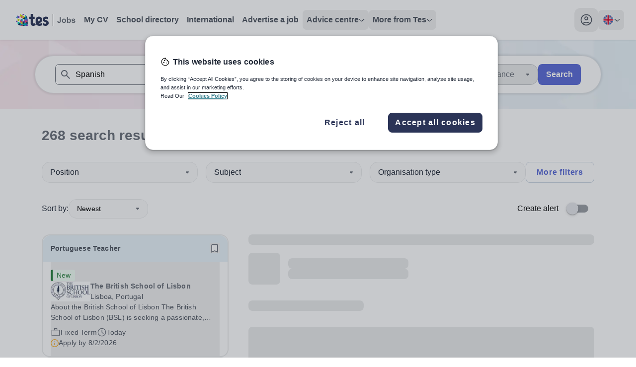

--- FILE ---
content_type: text/html; charset=utf-8
request_url: https://www.tes.com/jobs/search?keywords=Spanish&sort=date&currentpage=10
body_size: 56703
content:
<!DOCTYPE html><html lang="en"><head><meta charSet="utf-8"/><meta name="viewport" content="width=device-width"/><link rel="canonical" href=""/><link rel="alternative" hrefLang="x-default" href=""/><link rel="alternative" hrefLang="en-au" href="/en-au"/><link rel="alternative" hrefLang="en-gb" href=""/><title>Search results for Spanish jobs | Tes</title><meta property="og:url" content="https://www.tes.com/jobs/search"/><meta property="og:type" content="website"/><meta property="og:title" content="Teaching and education jobs worldwide | Tes"/><meta property="og:description" content="Search and apply for teaching jobs. Tes has a range of UK and international jobs. Find your perfect role today."/><meta name="twitter:card" content="summary_large_image"/><meta property="twitter:domain" content="tes.com"/><meta name="twitter:site" content="@tes"/><meta name="twitter:creator" content="@tes"/><meta name="description" content="Search and apply for teaching jobs. Tes has a range of UK and international jobs. Find your perfect role today."/><meta name="robots" content="noindex"/><link rel="preload" as="image" imageSrcSet="https://www.tes.com/jobs/_next/image?url=/_next/static/media/JobBanner.b1480333.png&amp;w=640&amp;q=75 640w, https://www.tes.com/jobs/_next/image?url=/_next/static/media/JobBanner.b1480333.png&amp;w=750&amp;q=75 750w, https://www.tes.com/jobs/_next/image?url=/_next/static/media/JobBanner.b1480333.png&amp;w=828&amp;q=75 828w, https://www.tes.com/jobs/_next/image?url=/_next/static/media/JobBanner.b1480333.png&amp;w=1080&amp;q=75 1080w, https://www.tes.com/jobs/_next/image?url=/_next/static/media/JobBanner.b1480333.png&amp;w=1200&amp;q=75 1200w, https://www.tes.com/jobs/_next/image?url=/_next/static/media/JobBanner.b1480333.png&amp;w=1920&amp;q=75 1920w, https://www.tes.com/jobs/_next/image?url=/_next/static/media/JobBanner.b1480333.png&amp;w=2048&amp;q=75 2048w, https://www.tes.com/jobs/_next/image?url=/_next/static/media/JobBanner.b1480333.png&amp;w=3840&amp;q=75 3840w" imageSizes="100vw" fetchpriority="high"/><meta name="next-head-count" content="18"/><link rel="preload" href="/jobs/_next/static/media/1755441e3a2fa970-s.p.woff2" as="font" type="font/woff2" crossorigin="anonymous" data-next-font="size-adjust"/><link rel="preload" href="/jobs/_next/static/css/b604edcb7969c86f.css" as="style"/><link rel="stylesheet" href="/jobs/_next/static/css/b604edcb7969c86f.css" data-n-g=""/><link rel="preload" href="/jobs/_next/static/css/00292b05028f710b.css" as="style"/><link rel="stylesheet" href="/jobs/_next/static/css/00292b05028f710b.css" data-n-p=""/><noscript data-n-css=""></noscript><script defer="" nomodule="" src="/jobs/_next/static/chunks/polyfills-c67a75d1b6f99dc8.js"></script><script src="/cdn/mz/460/js/mz-sync.js" defer="" data-nscript="beforeInteractive"></script><script src="/jobs/_next/static/chunks/webpack-ea2a771c9818af7d.js" defer=""></script><script src="/jobs/_next/static/chunks/framework-71d000dbf097540b.js" defer=""></script><script src="/jobs/_next/static/chunks/main-16aa64e7b0d1bfa2.js" defer=""></script><script src="/jobs/_next/static/chunks/pages/_app-636624b5cc5adc75.js" defer=""></script><script src="/jobs/_next/static/chunks/620-f3200871f95cfe28.js" defer=""></script><script src="/jobs/_next/static/chunks/541-855f231e56fcc84d.js" defer=""></script><script src="/jobs/_next/static/chunks/289-59fb22c3e5330cc0.js" defer=""></script><script src="/jobs/_next/static/chunks/883-def1cc22f47da811.js" defer=""></script><script src="/jobs/_next/static/chunks/44-b694ec832139d4c6.js" defer=""></script><script src="/jobs/_next/static/chunks/498-c547e9aa2164f915.js" defer=""></script><script src="/jobs/_next/static/chunks/371-4f1e5da1d388579a.js" defer=""></script><script src="/jobs/_next/static/chunks/pages/jobs/search-3bf390ae7d684edc.js" defer=""></script><script src="/jobs/_next/static/JItBB2-GPOoOjEkxh29pe/_buildManifest.js" defer=""></script><script src="/jobs/_next/static/JItBB2-GPOoOjEkxh29pe/_ssgManifest.js" defer=""></script><style id="__jsx-1278633508">:root{--font-noto-sans:'__Noto_Sans_e252e4', '__Noto_Sans_Fallback_e252e4'}</style></head><body><noscript><iframe src="https://www.googletagmanager.com/ns.html?id=GTM-56WRTLG" height="0" width="0" style="display:none;visibility:hidden"></iframe></noscript><div id="__next"><a href="#main-content" class="absolute left-1/2 flex -translate-x-2/4 select-none overflow-hidden rounded-[32px] bg-cornflower-blue-600 font-bold text-greyscale-0 opacity-0 shadow-material transition-opacity duration-[400] hover:bg-inkwell-hover focus:top-4 focus:z-50 focus:px-5 focus:py-3 focus:opacity-100 focus:outline-none motion-reduce:transition-none">Skip to main content</a><nav class="h-sceen sticky top-0 z-40 bg-white shadow" data-headlessui-state=""><div id="navbar-focus-trap"><div class="tes-container relative mx-auto flex justify-between px-6 py-4"><div class="flex gap-x-12"><div class="flex flex-shrink-0 items-center gap-x-2"><div class="flex items-center xl:hidden"><button class="inline-flex items-center justify-center rounded-xl transition-all duration-200 ease-in hover:bg-greyscale-200 motion-reduce:transition-none" id="headlessui-disclosure-button-:R5aa6:" type="button" aria-expanded="false" data-headlessui-state=""><span class="sr-only">Toggle main menu</span><svg xmlns="http://www.w3.org/2000/svg" height="24" viewBox="0 0 24 24" width="24" class="block h-6 w-6" aria-hidden="true"><path d="M4 17.625C3.78333 17.625 3.60433 17.5543 3.463 17.413C3.321 17.271 3.25 17.0917 3.25 16.875C3.25 16.675 3.321 16.5 3.463 16.35C3.60433 16.2 3.78333 16.125 4 16.125H20C20.2167 16.125 20.396 16.2 20.538 16.35C20.6793 16.5 20.75 16.675 20.75 16.875C20.75 17.0917 20.6793 17.271 20.538 17.413C20.396 17.5543 20.2167 17.625 20 17.625H4ZM4 12.75C3.78333 12.75 3.60433 12.679 3.463 12.537C3.321 12.3957 3.25 12.2167 3.25 12C3.25 11.7833 3.321 11.604 3.463 11.462C3.60433 11.3207 3.78333 11.25 4 11.25H20C20.2167 11.25 20.396 11.3207 20.538 11.462C20.6793 11.604 20.75 11.7833 20.75 12C20.75 12.2167 20.6793 12.3957 20.538 12.537C20.396 12.679 20.2167 12.75 20 12.75H4ZM4 7.875C3.78333 7.875 3.60433 7.8 3.463 7.65C3.321 7.5 3.25 7.325 3.25 7.125C3.25 6.90833 3.321 6.72933 3.463 6.588C3.60433 6.446 3.78333 6.375 4 6.375H20C20.2167 6.375 20.396 6.446 20.538 6.588C20.6793 6.72933 20.75 6.90833 20.75 7.125C20.75 7.325 20.6793 7.5 20.538 7.65C20.396 7.8 20.2167 7.875 20 7.875H4Z"></path></svg></button></div><svg xmlns="http://www.w3.org/2000/svg" height="24" viewBox="0 0 82 24" width="82" class="block xl:hidden"><path d="M11.7917 12.0419C11.7917 11.0285 12.3119 10.4893 13.0512 10.4893C13.7996 10.4893 14.2925 10.9913 14.2925 11.8652C14.2925 12.4416 14.0735 13.0366 13.4711 13.3806L11.8008 14.2638V12.0419H11.7917ZM23.2097 12.5718C22.1966 12.2557 21.5212 12.1162 21.5212 11.3632C21.5212 10.7682 21.9502 10.4242 22.7534 10.4242C23.6296 10.4242 24.4236 10.6845 25.1538 11.0657C25.2816 11.1308 25.4094 11.075 25.4276 10.9448L25.6741 8.51836C25.6832 8.3975 25.6375 8.29523 25.5189 8.24875C24.6974 7.91406 23.7208 7.68164 22.5526 7.68164C19.7688 7.68164 18.3084 9.12265 18.3084 11.3911C18.3084 13.4271 19.495 14.3661 21.8133 15.0076C22.7534 15.3051 23.0911 15.5375 23.0911 16.1976C23.0911 16.839 22.6895 17.2295 21.8315 17.2295C20.7089 17.2295 19.5132 16.6996 18.5184 16.1046C18.345 16.0023 18.2172 16.086 18.2172 16.2533V18.8007C18.2172 18.968 18.2628 19.0796 18.4454 19.1819C19.2485 19.6374 20.4716 20 21.9958 20C24.5971 20 26.2856 18.6147 26.2856 16.1325C26.2856 13.9756 25.1264 13.1668 23.2097 12.5718ZM17.0306 16.0953C16.2822 16.5694 15.2691 17.0529 13.9548 17.0529C13.5441 17.0529 13.0695 16.9692 12.8322 16.8297L15.1048 15.649C16.4739 14.8867 17.3318 13.8548 17.3318 11.9768C17.3318 11.8652 17.3318 11.5398 17.3318 11.419C17.3045 9.38297 15.6433 7.69094 13.106 7.69094C10.2309 7.69094 8.47852 9.44804 8.47852 12.3115V15.3794C8.47852 16.6717 8.944 17.7037 9.56465 18.4009C10.4682 19.4143 11.8647 20 13.535 20C15.1687 20 16.337 19.6932 17.1493 19.1819C17.2588 19.1075 17.3592 19.0052 17.3501 18.8007V16.2533C17.3318 16.0767 17.1858 15.993 17.0306 16.0953Z" fill="#2B3457"></path><path d="M8.75294 18.6704C8.29658 18.0476 7.97713 17.3968 7.79459 16.5694C7.76721 16.4392 7.6303 16.3741 7.51165 16.4392C6.72671 16.8576 6.2521 16.9784 5.79574 16.8576C5.33939 16.7367 5.06557 16.2719 5.06557 15.4351V10.6194H7.11005C7.21045 10.6194 7.28347 10.5357 7.28347 10.4427V7.99765C7.28347 7.89538 7.20132 7.82101 7.11005 7.82101H5.06557V4.18594C5.06557 4.08367 4.98343 4 4.89215 4H1.89845C1.79805 4 1.72503 4.07437 1.72503 4.18594V7.82101H0.173417C0.0730181 7.82101 0 7.90468 0 7.99765V10.4334C0 10.5357 0.0821452 10.6101 0.173417 10.6101H1.72503V16.2997C1.72503 19.126 3.32228 19.9813 5.05644 19.9813C6.50766 19.9813 7.71244 19.5815 8.69818 18.9679C8.78945 18.9122 8.81683 18.7634 8.75294 18.6704Z" fill="#2B3457"></path><rect x="34.2852" width="1" height="24" fill="#6A7079"></rect><path d="M48.582 6.54688H50.8867V13.7969C50.8867 14.7448 50.8034 15.474 50.6367 15.9844C50.4128 16.651 50.0065 17.1875 49.418 17.5938C48.8294 17.9948 48.0534 18.1953 47.0898 18.1953C45.9596 18.1953 45.0898 17.8802 44.4805 17.25C43.8711 16.6146 43.5638 15.6849 43.5586 14.4609L45.7383 14.2109C45.7643 14.8672 45.8607 15.3307 46.0273 15.6016C46.2773 16.013 46.6576 16.2188 47.168 16.2188C47.6836 16.2188 48.0482 16.0729 48.2617 15.7812C48.4753 15.4844 48.582 14.8724 48.582 13.9453V6.54688ZM52.832 13.7344C52.832 13.0052 53.0117 12.2995 53.3711 11.6172C53.7305 10.9349 54.2383 10.4141 54.8945 10.0547C55.556 9.69531 56.293 9.51562 57.1055 9.51562C58.3607 9.51562 59.3893 9.92448 60.1914 10.7422C60.9935 11.5547 61.3945 12.5833 61.3945 13.8281C61.3945 15.0833 60.9883 16.125 60.1758 16.9531C59.3685 17.776 58.3503 18.1875 57.1211 18.1875C56.3607 18.1875 55.6341 18.0156 54.9414 17.6719C54.2539 17.3281 53.7305 16.8255 53.3711 16.1641C53.0117 15.4974 52.832 14.6875 52.832 13.7344ZM55.082 13.8516C55.082 14.6745 55.2773 15.3047 55.668 15.7422C56.0586 16.1797 56.5404 16.3984 57.1133 16.3984C57.6862 16.3984 58.1654 16.1797 58.5508 15.7422C58.9414 15.3047 59.1367 14.6693 59.1367 13.8359C59.1367 13.0234 58.9414 12.3984 58.5508 11.9609C58.1654 11.5234 57.6862 11.3047 57.1133 11.3047C56.5404 11.3047 56.0586 11.5234 55.668 11.9609C55.2773 12.3984 55.082 13.0286 55.082 13.8516ZM63.0273 18V6.54688H65.2227V10.6719C65.8997 9.90104 66.7018 9.51562 67.6289 9.51562C68.6393 9.51562 69.4753 9.88281 70.1367 10.6172C70.7982 11.3464 71.1289 12.3958 71.1289 13.7656C71.1289 15.1823 70.7904 16.2734 70.1133 17.0391C69.4414 17.8047 68.6237 18.1875 67.6602 18.1875C67.1862 18.1875 66.7174 18.0703 66.2539 17.8359C65.7956 17.5964 65.3997 17.2448 65.0664 16.7812V18H63.0273ZM65.207 13.6719C65.207 14.5312 65.3424 15.1667 65.6133 15.5781C65.9935 16.1615 66.4987 16.4531 67.1289 16.4531C67.6133 16.4531 68.0247 16.2474 68.3633 15.8359C68.707 15.4193 68.8789 14.7656 68.8789 13.875C68.8789 12.9271 68.707 12.2448 68.3633 11.8281C68.0195 11.4062 67.5794 11.1953 67.043 11.1953C66.5169 11.1953 66.0794 11.401 65.7305 11.8125C65.3815 12.2188 65.207 12.8385 65.207 13.6719ZM72.1289 15.6328L74.332 15.2969C74.4258 15.724 74.6159 16.0495 74.9023 16.2734C75.1888 16.4922 75.5898 16.6016 76.1055 16.6016C76.6732 16.6016 77.1003 16.4974 77.3867 16.2891C77.5794 16.1432 77.6758 15.9479 77.6758 15.7031C77.6758 15.5365 77.6237 15.3984 77.5195 15.2891C77.4102 15.1849 77.1654 15.0885 76.7852 15C75.0143 14.6094 73.8919 14.2526 73.418 13.9297C72.7617 13.4818 72.4336 12.8594 72.4336 12.0625C72.4336 11.3438 72.7174 10.7396 73.2852 10.25C73.8529 9.76042 74.7331 9.51562 75.9258 9.51562C77.0612 9.51562 77.9049 9.70052 78.457 10.0703C79.0091 10.4401 79.3893 10.987 79.5977 11.7109L77.5273 12.0938C77.4388 11.7708 77.2695 11.5234 77.0195 11.3516C76.7747 11.1797 76.4232 11.0938 75.9648 11.0938C75.3867 11.0938 74.9727 11.1745 74.7227 11.3359C74.556 11.4505 74.4727 11.599 74.4727 11.7812C74.4727 11.9375 74.5456 12.0703 74.6914 12.1797C74.8893 12.3255 75.5716 12.5312 76.7383 12.7969C77.9102 13.0625 78.7279 13.388 79.1914 13.7734C79.6497 14.1641 79.8789 14.7083 79.8789 15.4062C79.8789 16.1667 79.5612 16.8203 78.9258 17.3672C78.2904 17.9141 77.3503 18.1875 76.1055 18.1875C74.9753 18.1875 74.0794 17.9583 73.418 17.5C72.7617 17.0417 72.332 16.4193 72.1289 15.6328Z" fill="#6A7079"></path></svg><a aria-label="Tes home" class="hidden rounded-lg p-2 transition-colors duration-200 ease-in hover:bg-greyscale-0-hover motion-reduce:transition-none xl:block" href="/jobs"><svg xmlns="http://www.w3.org/2000/svg" height="24" viewBox="0 0 121 24" width="121"><path d="M8.5293 0.310547V0.338457C8.54336 0.338457 8.54336 0.338457 8.55742 0.338457L8.5293 0.310547Z" fill="#D0DF00"></path><path d="M3.76367 20.8673C5.10159 22.1089 6.73218 23.026 8.53001 23.534V18.0596L3.76367 20.8673Z" fill="#002E5D"></path><path d="M11.8178 23.9996H13.5877V21.0508L9.07227 23.6892C9.95027 23.8867 10.8701 23.9996 11.8178 23.9996Z" fill="#EF426F"></path><path d="M13.5879 24.0001H18.633L13.5879 21.0371V24.0001Z" fill="#002E5D"></path><path d="M8.5293 23.5482C8.71047 23.6046 8.87771 23.6469 9.05889 23.6893L13.5744 21.0508L8.5293 18.0879V23.5482V23.5482Z" fill="#0092C8"></path><path d="M8.52944 18.0738L3.48438 15.125V20.5994C3.58193 20.6841 3.66555 20.7828 3.76311 20.8675L8.52944 18.0738Z" fill="#00C7B1"></path><path d="M0 13.0654C0.111493 14.3353 0.404163 15.5487 0.864073 16.6633L3.4981 15.1254L0 13.0654Z" fill="#753BBD"></path><path d="M8.5293 18.0738L13.5883 21.0368V15.125L8.5293 18.0738Z" fill="#D0DF00"></path><path d="M13.5879 21.0372L18.633 24.0001V18.0742L13.5879 21.0372Z" fill="#00C7B1"></path><path d="M23.6918 24.0001V21.0371L18.6328 24.0001H23.6918Z" fill="#753BBD"></path><path d="M18.6328 24.0001L23.6918 21.0372L18.6328 18.0742V24.0001Z" fill="#0092C8"></path><path d="M13.5879 21.0368L18.633 18.0738L13.5879 15.125V21.0368Z" fill="#002E5D"></path><path d="M8.5293 12.1484V18.0743L13.5883 15.1255L8.5293 12.1484Z" fill="#EF426F"></path><path d="M3.48438 9.19922V15.1251L8.52944 12.1481L3.48438 9.19922Z" fill="#D0DF00"></path><path d="M3.48407 3.27344C2.28551 4.47273 1.33782 5.94009 0.724609 7.56266L3.498 9.19933V3.27344H3.48407Z" fill="#0092C8"></path><path d="M13.5883 15.1251V9.19922L8.5293 12.1481L13.5883 15.1251Z" fill="#0092C8"></path><path d="M18.633 18.0743V12.1484L13.5879 15.1255L18.633 18.0743Z" fill="#753BBD"></path><path d="M23.6918 21.0368V15.125L18.6328 18.0738L23.6918 21.0368Z" fill="#002E5D"></path><path d="M18.6328 18.0743L23.6918 15.1255L18.6328 12.1484V18.0743Z" fill="#EF426F"></path><path d="M3.48438 3.27344V9.19933L8.52944 6.23639L3.48438 3.27344Z" fill="#753BBD"></path><path d="M13.5883 3.27344L8.5293 6.23639L13.5883 9.19933V3.27344Z" fill="#EF426F"></path><path d="M13.5879 9.19928L18.633 12.1481V6.23633L13.5879 9.19928Z" fill="#002E5D"></path><path d="M18.6328 12.1481L23.6779 15.1111V11.9365C23.6779 11.0476 23.5803 10.1728 23.4131 9.35449L18.6328 12.1481Z" fill="#753BBD"></path><path d="M18.6328 12.1477L23.4131 9.35404C23.3852 9.24117 23.3573 9.11418 23.3295 9.00131L18.6328 6.25V12.1477Z" fill="#0092C8"></path><path d="M18.633 6.23639L13.5879 3.27344V9.19933L18.633 6.23639Z" fill="#D0DF00"></path><path d="M13.5883 3.27306L8.55717 0.324219C8.54323 0.324219 8.54323 0.324219 8.5293 0.324219V6.23601L13.5883 3.27306Z" fill="#D0DF00"></path><path d="M23.3297 8.9878C22.9534 7.37934 22.2566 5.92608 21.3229 4.65625L18.6191 6.23649L23.3297 8.9878Z" fill="#002E5D"></path><path d="M18.6328 2.01758V6.23625L21.3365 4.65601C20.5839 3.62604 19.6781 2.75126 18.6328 2.01758Z" fill="#00C7B1"></path><path d="M17.1975 1.15696C16.0965 0.59259 14.884 0.211639 13.5879 0V3.25924L17.1975 1.15696Z" fill="#753BBD"></path><path d="M44.5369 12.0628C44.5369 10.5428 45.3072 9.73394 46.402 9.73394C47.5102 9.73394 48.24 10.487 48.24 11.7978C48.24 12.6624 47.9157 13.5549 47.0237 14.0709L44.5504 15.3957V12.0628H44.5369ZM61.4444 12.8577C59.9442 12.3835 58.9441 12.1744 58.9441 11.0448C58.9441 10.1523 59.5793 9.63632 60.7686 9.63632C62.0661 9.63632 63.2419 10.0268 64.3231 10.5985C64.5123 10.6962 64.7015 10.6125 64.7286 10.4173L65.0935 6.77754C65.107 6.59625 65.0394 6.44285 64.8637 6.37312C63.6474 5.87109 62.2012 5.52246 60.4713 5.52246C56.3492 5.52246 54.1867 7.68398 54.1867 11.0866C54.1867 14.1406 55.9437 15.5491 59.3766 16.5113C60.7686 16.9576 61.2687 17.3062 61.2687 18.2963C61.2687 19.2586 60.674 19.8443 59.4036 19.8443C57.7412 19.8443 55.9707 19.0494 54.4976 18.1569C54.2408 18.0035 54.0516 18.129 54.0516 18.38V22.201C54.0516 22.452 54.1191 22.6194 54.3894 22.7728C55.5788 23.4561 57.3898 24 59.6469 24C63.4987 24 65.999 21.9221 65.999 18.1987C65.999 14.9634 64.2826 13.7502 61.4444 12.8577ZM52.2946 18.1429C51.1863 18.8542 49.6862 19.5793 47.74 19.5793C47.1318 19.5793 46.429 19.4538 46.0776 19.2446L49.4429 17.4736C51.4702 16.3301 52.7406 14.7821 52.7406 11.9652C52.7406 11.7978 52.7406 11.3098 52.7406 11.1285C52.7001 8.07445 50.2403 5.53641 46.4831 5.53641C42.2258 5.53641 39.6309 8.17207 39.6309 12.4672V17.0692C39.6309 19.0076 40.3201 20.5555 41.2392 21.6014C42.5772 23.1214 44.645 24 47.1183 24C49.5375 24 51.2674 23.5398 52.4703 22.7728C52.6325 22.6612 52.7811 22.5078 52.7676 22.201V18.38C52.7406 18.1151 52.5244 17.9895 52.2946 18.1429Z" fill="#2B3457"></path><path d="M40.0373 22.0057C39.3615 21.0713 38.8885 20.0952 38.6182 18.854C38.5776 18.6588 38.3749 18.5612 38.1992 18.6588C37.0369 19.2863 36.3341 19.4676 35.6583 19.2863C34.9826 19.105 34.5771 18.4078 34.5771 17.1527V9.92905H37.6045C37.7532 9.92905 37.8613 9.80354 37.8613 9.66409V5.99647C37.8613 5.84308 37.7397 5.73151 37.6045 5.73151H34.5771V0.278906C34.5771 0.125508 34.4555 0 34.3203 0H29.8873C29.7387 0 29.6305 0.111562 29.6305 0.278906V5.73151H27.333C27.1843 5.73151 27.0762 5.85702 27.0762 5.99647V9.65014C27.0762 9.80354 27.1978 9.9151 27.333 9.9151H29.6305V18.4496C29.6305 22.689 31.9957 23.972 34.5636 23.972C36.7125 23.972 38.4965 23.3723 39.9562 22.4519C40.0913 22.3682 40.1319 22.1451 40.0373 22.0057Z" fill="#2B3457"></path><rect x="74" width="1" height="24"></rect><path d="M88.2969 6.54688H90.6016V13.7969C90.6016 14.7448 90.5182 15.474 90.3516 15.9844C90.1276 16.651 89.7214 17.1875 89.1328 17.5938C88.5443 17.9948 87.7682 18.1953 86.8047 18.1953C85.6745 18.1953 84.8047 17.8802 84.1953 17.25C83.5859 16.6146 83.2786 15.6849 83.2734 14.4609L85.4531 14.2109C85.4792 14.8672 85.5755 15.3307 85.7422 15.6016C85.9922 16.013 86.3724 16.2188 86.8828 16.2188C87.3984 16.2188 87.763 16.0729 87.9766 15.7812C88.1901 15.4844 88.2969 14.8724 88.2969 13.9453V6.54688ZM92.5469 13.7344C92.5469 13.0052 92.7266 12.2995 93.0859 11.6172C93.4453 10.9349 93.9531 10.4141 94.6094 10.0547C95.2708 9.69531 96.0078 9.51562 96.8203 9.51562C98.0755 9.51562 99.1042 9.92448 99.9062 10.7422C100.708 11.5547 101.109 12.5833 101.109 13.8281C101.109 15.0833 100.703 16.125 99.8906 16.9531C99.0833 17.776 98.0651 18.1875 96.8359 18.1875C96.0755 18.1875 95.349 18.0156 94.6562 17.6719C93.9688 17.3281 93.4453 16.8255 93.0859 16.1641C92.7266 15.4974 92.5469 14.6875 92.5469 13.7344ZM94.7969 13.8516C94.7969 14.6745 94.9922 15.3047 95.3828 15.7422C95.7734 16.1797 96.2552 16.3984 96.8281 16.3984C97.401 16.3984 97.8802 16.1797 98.2656 15.7422C98.6562 15.3047 98.8516 14.6693 98.8516 13.8359C98.8516 13.0234 98.6562 12.3984 98.2656 11.9609C97.8802 11.5234 97.401 11.3047 96.8281 11.3047C96.2552 11.3047 95.7734 11.5234 95.3828 11.9609C94.9922 12.3984 94.7969 13.0286 94.7969 13.8516ZM102.742 18V6.54688H104.938V10.6719C105.615 9.90104 106.417 9.51562 107.344 9.51562C108.354 9.51562 109.19 9.88281 109.852 10.6172C110.513 11.3464 110.844 12.3958 110.844 13.7656C110.844 15.1823 110.505 16.2734 109.828 17.0391C109.156 17.8047 108.339 18.1875 107.375 18.1875C106.901 18.1875 106.432 18.0703 105.969 17.8359C105.51 17.5964 105.115 17.2448 104.781 16.7812V18H102.742ZM104.922 13.6719C104.922 14.5312 105.057 15.1667 105.328 15.5781C105.708 16.1615 106.214 16.4531 106.844 16.4531C107.328 16.4531 107.74 16.2474 108.078 15.8359C108.422 15.4193 108.594 14.7656 108.594 13.875C108.594 12.9271 108.422 12.2448 108.078 11.8281C107.734 11.4062 107.294 11.1953 106.758 11.1953C106.232 11.1953 105.794 11.401 105.445 11.8125C105.096 12.2188 104.922 12.8385 104.922 13.6719ZM111.844 15.6328L114.047 15.2969C114.141 15.724 114.331 16.0495 114.617 16.2734C114.904 16.4922 115.305 16.6016 115.82 16.6016C116.388 16.6016 116.815 16.4974 117.102 16.2891C117.294 16.1432 117.391 15.9479 117.391 15.7031C117.391 15.5365 117.339 15.3984 117.234 15.2891C117.125 15.1849 116.88 15.0885 116.5 15C114.729 14.6094 113.607 14.2526 113.133 13.9297C112.477 13.4818 112.148 12.8594 112.148 12.0625C112.148 11.3438 112.432 10.7396 113 10.25C113.568 9.76042 114.448 9.51562 115.641 9.51562C116.776 9.51562 117.62 9.70052 118.172 10.0703C118.724 10.4401 119.104 10.987 119.312 11.7109L117.242 12.0938C117.154 11.7708 116.984 11.5234 116.734 11.3516C116.49 11.1797 116.138 11.0938 115.68 11.0938C115.102 11.0938 114.688 11.1745 114.438 11.3359C114.271 11.4505 114.188 11.599 114.188 11.7812C114.188 11.9375 114.26 12.0703 114.406 12.1797C114.604 12.3255 115.286 12.5312 116.453 12.7969C117.625 13.0625 118.443 13.388 118.906 13.7734C119.365 14.1641 119.594 14.7083 119.594 15.4062C119.594 16.1667 119.276 16.8203 118.641 17.3672C118.005 17.9141 117.065 18.1875 115.82 18.1875C114.69 18.1875 113.794 17.9583 113.133 17.5C112.477 17.0417 112.047 16.4193 111.844 15.6328Z" fill="#6A7079"></path></svg></a></div><ul class="hidden items-center gap-x-6 xl:flex"><li><a href="/cv" class="flex select-none gap-x-3 rounded-2xl p-3 text-greyscale-700 transition-colors duration-200 ease-in hover:bg-greyscale-0-hover hover:text-greyscale-700 motion-reduce:transition-none xl:rounded-lg xl:p-2 xl:font-bold xl:text-greyscale-600 ">My CV</a></li><li><a href="/schools-directory" class="flex select-none gap-x-3 rounded-2xl p-3 text-greyscale-700 transition-colors duration-200 ease-in hover:bg-greyscale-0-hover hover:text-greyscale-700 motion-reduce:transition-none xl:rounded-lg xl:p-2 xl:font-bold xl:text-greyscale-600 ">School directory</a></li><li><a href="/jobs/browse/international" class="flex select-none gap-x-3 rounded-2xl p-3 text-greyscale-700 transition-colors duration-200 ease-in hover:bg-greyscale-0-hover hover:text-greyscale-700 motion-reduce:transition-none xl:rounded-lg xl:p-2 xl:font-bold xl:text-greyscale-600 ">International</a></li><li><a href="/for-schools/job-advertising" class="flex select-none gap-x-3 rounded-2xl p-3 text-greyscale-700 transition-colors duration-200 ease-in hover:bg-greyscale-0-hover hover:text-greyscale-700 motion-reduce:transition-none xl:rounded-lg xl:p-2 xl:font-bold xl:text-greyscale-600 ">Advertise a job</a></li><li><div class="relative" data-headlessui-state=""><button class="rounded-lg" type="button" aria-expanded="false" data-headlessui-state=""><div class="flex select-none items-center justify-between gap-x-3 rounded-2xl py-3 pl-3 font-semibold text-greyscale-600 hover:border-greyscale-0-hover hover:bg-greyscale-0-hover hover:text-greyscale-700 xl:rounded-lg xl:p-2 "><span class="text-left">Advice centre</span><svg xmlns="http://www.w3.org/2000/svg" height="7" viewBox="0 0 12 7" width="12" class="fill-greyscale-700  transition duration-200 ease-linear motion-reduce:transition-none"><path d="M11.3344 1.8165L6.36254 6.31649C6.17192 6.48837 5.88442 6.48837 5.69379 6.31649L0.665667 1.8165C0.459417 1.604 0.443792 1.3165 0.628167 1.11025C0.825042 0.894622 1.14067 0.897747 1.33442 1.07275L6.00004 5.27275L10.6657 1.07275C10.8719 0.888372 11.1875 0.903997 11.3719 1.11025C11.5563 1.3165 11.5407 1.604 11.3344 1.8165Z"></path></svg></div></button><div class="ml-3 mt-2 flex w-fit xl:absolute xl:ml-0 xl:mt-[12px] " id="headlessui-popover-panel-:R9maa6:" tabindex="-1" hidden="" style="display:none" data-headlessui-state=""><ul class="w-full shrink space-y-2 rounded-lg bg-white xl:w-56 xl:space-y-0 xl:shadow-material "><li class="group"><a class="block w-full select-none rounded-2xl p-3 text-greyscale-600 hover:border-greyscale-0-hover hover:bg-sky-blue-50 hover:text-greyscale-700 xl:rounded-none xl:p-4 group-first:xl:rounded-t-lg group-last:xl:last:rounded-b-lg" href="/jobs/careers-advice">Careers advice</a></li><li class="group"><a class="block w-full select-none rounded-2xl p-3 text-greyscale-600 hover:border-greyscale-0-hover hover:bg-sky-blue-50 hover:text-greyscale-700 xl:rounded-none xl:p-4 group-first:xl:rounded-t-lg group-last:xl:last:rounded-b-lg" href="/institute">Training &amp; CPD</a></li><li class="group"><a class="block w-full select-none rounded-2xl p-3 text-greyscale-600 hover:border-greyscale-0-hover hover:bg-sky-blue-50 hover:text-greyscale-700 xl:rounded-none xl:p-4 group-first:xl:rounded-t-lg group-last:xl:last:rounded-b-lg" href="/new-teachers">New teachers</a></li><li class="group"><a class="block w-full select-none rounded-2xl p-3 text-greyscale-600 hover:border-greyscale-0-hover hover:bg-sky-blue-50 hover:text-greyscale-700 xl:rounded-none xl:p-4 group-first:xl:rounded-t-lg group-last:xl:last:rounded-b-lg" href="/institute/blog/article/which-tes-institute-course-right-you">Routes into teaching</a></li><li class="group"><a class="block w-full select-none rounded-2xl p-3 text-greyscale-600 hover:border-greyscale-0-hover hover:bg-sky-blue-50 hover:text-greyscale-700 xl:rounded-none xl:p-4 group-first:xl:rounded-t-lg group-last:xl:last:rounded-b-lg" href="/global-teaching">Location guides</a></li><li class="group"><a class="block w-full select-none rounded-2xl p-3 text-greyscale-600 hover:border-greyscale-0-hover hover:bg-sky-blue-50 hover:text-greyscale-700 xl:rounded-none xl:p-4 group-first:xl:rounded-t-lg group-last:xl:last:rounded-b-lg" href="/jobs/teaching-assistant">Teaching Assistants</a></li></ul></div></div><div hidden="" style="position:fixed;top:1px;left:1px;width:1px;height:0;padding:0;margin:-1px;overflow:hidden;clip:rect(0, 0, 0, 0);white-space:nowrap;border-width:0;display:none"></div></li><li><div class="relative" data-headlessui-state=""><button class="rounded-lg" type="button" aria-expanded="false" data-headlessui-state=""><div class="flex select-none items-center justify-between gap-x-3 rounded-2xl py-3 pl-3 font-semibold text-greyscale-600 hover:border-greyscale-0-hover hover:bg-greyscale-0-hover hover:text-greyscale-700 xl:rounded-lg xl:p-2 "><span class="text-left">More from Tes</span><svg xmlns="http://www.w3.org/2000/svg" height="7" viewBox="0 0 12 7" width="12" class="fill-greyscale-700  transition duration-200 ease-linear motion-reduce:transition-none"><path d="M11.3344 1.8165L6.36254 6.31649C6.17192 6.48837 5.88442 6.48837 5.69379 6.31649L0.665667 1.8165C0.459417 1.604 0.443792 1.3165 0.628167 1.11025C0.825042 0.894622 1.14067 0.897747 1.33442 1.07275L6.00004 5.27275L10.6657 1.07275C10.8719 0.888372 11.1875 0.903997 11.3719 1.11025C11.5563 1.3165 11.5407 1.604 11.3344 1.8165Z"></path></svg></div></button><div class="ml-3 mt-2 flex w-fit xl:absolute xl:ml-0 xl:mt-[12px] " id="headlessui-popover-panel-:R9uaa6:" tabindex="-1" hidden="" style="display:none" data-headlessui-state=""><ul class="w-full shrink space-y-2 rounded-lg bg-white xl:w-56 xl:space-y-0 xl:shadow-material "><li class="group"><a class="block w-full select-none rounded-2xl p-3 text-greyscale-600 hover:border-greyscale-0-hover hover:bg-sky-blue-50 hover:text-greyscale-700 xl:rounded-none xl:p-4 group-first:xl:rounded-t-lg group-last:xl:last:rounded-b-lg" href="/schools/employers/school-chooser">School Portal</a></li><li class="group"><a class="block w-full select-none rounded-2xl p-3 text-greyscale-600 hover:border-greyscale-0-hover hover:bg-sky-blue-50 hover:text-greyscale-700 xl:rounded-none xl:p-4 group-first:xl:rounded-t-lg group-last:xl:last:rounded-b-lg" href="/teaching-resources">Teaching Resources</a></li><li class="group"><a class="block w-full select-none rounded-2xl p-3 text-greyscale-600 hover:border-greyscale-0-hover hover:bg-sky-blue-50 hover:text-greyscale-700 xl:rounded-none xl:p-4 group-first:xl:rounded-t-lg group-last:xl:last:rounded-b-lg" href="/institute">Tes Institute</a></li><li class="group"><a class="block w-full select-none rounded-2xl p-3 text-greyscale-600 hover:border-greyscale-0-hover hover:bg-sky-blue-50 hover:text-greyscale-700 xl:rounded-none xl:p-4 group-first:xl:rounded-t-lg group-last:xl:last:rounded-b-lg" href="/magazine">Tes Magazine</a></li><li class="group"><a class="block w-full select-none rounded-2xl p-3 text-greyscale-600 hover:border-greyscale-0-hover hover:bg-sky-blue-50 hover:text-greyscale-700 xl:rounded-none xl:p-4 group-first:xl:rounded-t-lg group-last:xl:last:rounded-b-lg" href="https://tes.com">Tes.com</a></li></ul></div></div><div hidden="" style="position:fixed;top:1px;left:1px;width:1px;height:0;padding:0;margin:-1px;overflow:hidden;clip:rect(0, 0, 0, 0);white-space:nowrap;border-width:0;display:none"></div></li></ul></div><div class="flex items-center justify-between gap-x-2"><div class="relative" data-headlessui-state=""><button class="flex items-center gap-x-2 rounded-xl p-3 transition-all duration-200 ease-in hover:bg-greyscale-200 motion-reduce:transition-none" type="button" aria-expanded="false" data-headlessui-state=""><svg xmlns="http://www.w3.org/2000/svg" height="20" viewBox="0 0 20 20" width="20" class="h-6 w-6 fill-greyscale-600"><path d="M4.025 15.3C4.875 14.6667 5.8 14.1667 6.8 13.8C7.8 13.4333 8.86667 13.25 10 13.25C11.1333 13.25 12.2 13.4333 13.2 13.8C14.2 14.1667 15.125 14.6667 15.975 15.3C16.5917 14.6167 17.0833 13.825 17.45 12.925C17.8167 12.025 18 11.05 18 10C18 7.78333 17.221 5.89567 15.663 4.337C14.1043 2.779 12.2167 2 10 2C7.78333 2 5.896 2.779 4.338 4.337C2.77933 5.89567 2 7.78333 2 10C2 11.05 2.18333 12.025 2.55 12.925C2.91667 13.825 3.40833 14.6167 4.025 15.3ZM10 10.75C9.08333 10.75 8.31267 10.4373 7.688 9.812C7.06267 9.18733 6.75 8.41667 6.75 7.5C6.75 6.58333 7.06267 5.81267 7.688 5.188C8.31267 4.56267 9.08333 4.25 10 4.25C10.9167 4.25 11.6873 4.56267 12.312 5.188C12.9373 5.81267 13.25 6.58333 13.25 7.5C13.25 8.41667 12.9373 9.18733 12.312 9.812C11.6873 10.4373 10.9167 10.75 10 10.75ZM10 19.5C8.68333 19.5 7.446 19.25 6.288 18.75C5.12933 18.25 4.125 17.575 3.275 16.725C2.425 15.875 1.75 14.8707 1.25 13.712C0.75 12.554 0.5 11.3167 0.5 10C0.5 8.68333 0.75 7.44567 1.25 6.287C1.75 5.129 2.425 4.125 3.275 3.275C4.125 2.425 5.12933 1.75 6.288 1.25C7.446 0.75 8.68333 0.5 10 0.5C11.3167 0.5 12.5543 0.75 13.713 1.25C14.871 1.75 15.875 2.425 16.725 3.275C17.575 4.125 18.25 5.129 18.75 6.287C19.25 7.44567 19.5 8.68333 19.5 10C19.5 11.3167 19.25 12.554 18.75 13.712C18.25 14.8707 17.575 15.875 16.725 16.725C15.875 17.575 14.871 18.25 13.713 18.75C12.5543 19.25 11.3167 19.5 10 19.5ZM10 18C10.9 18 11.771 17.854 12.613 17.562C13.4543 17.2707 14.2 16.8667 14.85 16.35C14.2 15.85 13.4623 15.4583 12.637 15.175C11.8123 14.8917 10.9333 14.75 10 14.75C9.06667 14.75 8.18767 14.8877 7.363 15.163C6.53767 15.4377 5.8 15.8333 5.15 16.35C5.8 16.8667 6.54567 17.2707 7.387 17.562C8.229 17.854 9.1 18 10 18ZM10 9.25C10.5 9.25 10.9167 9.08333 11.25 8.75C11.5833 8.41667 11.75 8 11.75 7.5C11.75 7 11.5833 6.58333 11.25 6.25C10.9167 5.91667 10.5 5.75 10 5.75C9.5 5.75 9.08333 5.91667 8.75 6.25C8.41667 6.58333 8.25 7 8.25 7.5C8.25 8 8.41667 8.41667 8.75 8.75C9.08333 9.08333 9.5 9.25 10 9.25Z"></path></svg><span class="sr-only">My profile toggle</span></button></div><div hidden="" style="position:fixed;top:1px;left:1px;width:1px;height:0;padding:0;margin:-1px;overflow:hidden;clip:rect(0, 0, 0, 0);white-space:nowrap;border-width:0;display:none"></div><div class="relative" data-headlessui-state=""><button class="rounded-lg" aria-label="Your site country is currently UK &amp; International. Click here to choose from a list of countries to switch to." id="headlessui-listbox-button-:Rqia6:" type="button" aria-haspopup="listbox" aria-expanded="false" data-headlessui-state=""><div class="flex select-none items-center justify-between gap-x-3 rounded-2xl p-4 text-greyscale-600 transition-colors duration-200 ease-in hover:bg-greyscale-200 hover:text-greyscale-700 motion-reduce:transition-none xl:rounded-lg xl:p-2 xl:font-bold "><svg width="22" height="22" viewBox="0 0 22 22" fill="none" xmlns="http://www.w3.org/2000/svg" class="h-6 w-6" aria-hidden="true"><g filter="url(#filter0_d_3220_109522)"><circle cx="11" cy="11" r="9.5" fill="#999DA3"></circle></g><rect x="1.5" y="1.5" width="19" height="19" fill="url(#pattern0)"></rect><defs><filter id="filter0_d_3220_109522" x="0.5" y="0.5" width="21" height="21" filterUnits="userSpaceOnUse" color-interpolation-filters="sRGB"><feFlood flood-opacity="0" result="BackgroundImageFix"></feFlood><feColorMatrix in="SourceAlpha" type="matrix" values="0 0 0 0 0 0 0 0 0 0 0 0 0 0 0 0 0 0 127 0" result="hardAlpha"></feColorMatrix><feMorphology radius="1" operator="dilate" in="SourceAlpha" result="effect1_dropShadow_3220_109522"></feMorphology><feOffset></feOffset><feComposite in2="hardAlpha" operator="out"></feComposite><feColorMatrix type="matrix" values="0 0 0 0 1 0 0 0 0 1 0 0 0 0 1 0 0 0 1 0"></feColorMatrix><feBlend mode="normal" in2="BackgroundImageFix" result="effect1_dropShadow_3220_109522"></feBlend><feBlend mode="normal" in="SourceGraphic" in2="effect1_dropShadow_3220_109522" result="shape"></feBlend></filter><pattern id="pattern0" patternContentUnits="objectBoundingBox" width="1" height="1"><use xlink:href="#image0_3220_109522" transform="scale(0.0073529411764706)"></use></pattern><image id="image0_3220_109522" width="136" height="136" xlink:href="[data-uri]"></image></defs></svg><svg xmlns="http://www.w3.org/2000/svg" height="7" viewBox="0 0 12 7" width="12" aria-hidden="true" class="fill-greyscale-700  transition duration-200 ease-linear motion-reduce:transition-none"><path d="M11.3344 1.8165L6.36254 6.31649C6.17192 6.48837 5.88442 6.48837 5.69379 6.31649L0.665667 1.8165C0.459417 1.604 0.443792 1.3165 0.628167 1.11025C0.825042 0.894622 1.14067 0.897747 1.33442 1.07275L6.00004 5.27275L10.6657 1.07275C10.8719 0.888372 11.1875 0.903997 11.3719 1.11025C11.5563 1.3165 11.5407 1.604 11.3344 1.8165Z"></path></svg></div></button></div></div></div></div></nav><main id="main-content"><div class="relative h-full w-full py-8"><img alt="Job banner background" aria-hidden="true" fetchpriority="high" loading="eager" decoding="async" data-nimg="fill" class="object-cover" style="position:absolute;height:100%;width:100%;left:0;top:0;right:0;bottom:0;color:transparent;background-size:cover;background-position:50% 50%;background-repeat:no-repeat;background-image:url(&quot;[data-uri]&quot;)" sizes="100vw" srcSet="https://www.tes.com/jobs/_next/image?url=/_next/static/media/JobBanner.b1480333.png&amp;w=640&amp;q=75 640w, https://www.tes.com/jobs/_next/image?url=/_next/static/media/JobBanner.b1480333.png&amp;w=750&amp;q=75 750w, https://www.tes.com/jobs/_next/image?url=/_next/static/media/JobBanner.b1480333.png&amp;w=828&amp;q=75 828w, https://www.tes.com/jobs/_next/image?url=/_next/static/media/JobBanner.b1480333.png&amp;w=1080&amp;q=75 1080w, https://www.tes.com/jobs/_next/image?url=/_next/static/media/JobBanner.b1480333.png&amp;w=1200&amp;q=75 1200w, https://www.tes.com/jobs/_next/image?url=/_next/static/media/JobBanner.b1480333.png&amp;w=1920&amp;q=75 1920w, https://www.tes.com/jobs/_next/image?url=/_next/static/media/JobBanner.b1480333.png&amp;w=2048&amp;q=75 2048w, https://www.tes.com/jobs/_next/image?url=/_next/static/media/JobBanner.b1480333.png&amp;w=3840&amp;q=75 3840w" src="https://www.tes.com/jobs/_next/image?url=/_next/static/media/JobBanner.b1480333.png&amp;w=3840&amp;q=75"/><div class="relative"><div class="tes-container flex flex-col gap-4"><div class="flex w-full items-center justify-center"><form class="z-30 flex w-full min-w-fit max-w-[1140px] flex-col gap-4 rounded-2xl border border-greyscale-200 bg-white px-4 lg:px-8 py-4 shadow-[0px_0px_4px_2px_rgba(0,0,0,0.1)] lg:rounded-full" data-headlessui-state=""><div class="flex flex-grow flex-col gap-4 p-0 lg:flex-row lg:px-2"><div class="flex w-full flex-grow select-none flex-col gap-2 lg:w-2/3"><div class="group relative w-full"><div class="relative"><svg class="absolute left-3 top-1/2 -translate-y-1/2" width="18" height="18" viewBox="0 0 18 18" fill="none" xmlns="http://www.w3.org/2000/svg"><path d="M16.6 18L10.3 11.7C9.8 12.1 9.225 12.4167 8.575 12.65C7.925 12.8833 7.23333 13 6.5 13C4.68333 13 3.14583 12.3708 1.8875 11.1125C0.629167 9.85417 0 8.31667 0 6.5C0 4.68333 0.629167 3.14583 1.8875 1.8875C3.14583 0.629167 4.68333 0 6.5 0C8.31667 0 9.85417 0.629167 11.1125 1.8875C12.3708 3.14583 13 4.68333 13 6.5C13 7.23333 12.8833 7.925 12.65 8.575C12.4167 9.225 12.1 9.8 11.7 10.3L18 16.6L16.6 18ZM6.5 11C7.75 11 8.8125 10.5625 9.6875 9.6875C10.5625 8.8125 11 7.75 11 6.5C11 5.25 10.5625 4.1875 9.6875 3.3125C8.8125 2.4375 7.75 2 6.5 2C5.25 2 4.1875 2.4375 3.3125 3.3125C2.4375 4.1875 2 5.25 2 6.5C2 7.75 2.4375 8.8125 3.3125 9.6875C4.1875 10.5625 5.25 11 6.5 11Z" fill="#6A7079"></path></svg><input id="keywords-autocomplete" role="combobox" aria-expanded="false" aria-autocomplete="list" aria-controls="autosuggest-combobox-options-:R6ke6:" aria-label="Enter job title or keyword" name="keywords" class="w-full rounded-lg border border-greyscale-500 px-10 py-2" placeholder="Enter job title or keyword" autoComplete="off" value="Spanish"/></div><button class="absolute right-3 top-1/2 -translate-y-1/2 opacity-0 transition-opacity duration-200 group-hover:opacity-100 hover:rounded-md hover:bg-greyscale-200" aria-label="Remove keywords"><svg xmlns="http://www.w3.org/2000/svg" height="24" viewBox="0 0 24 24" width="24" aria-hidden="true"><path d="M11.9984 13.05L6.92344 18.125C6.7901 18.2584 6.61944 18.329 6.41144 18.337C6.20277 18.3457 6.02344 18.275 5.87344 18.125C5.72344 17.975 5.64844 17.8 5.64844 17.6C5.64844 17.4 5.72344 17.225 5.87344 17.075L10.9484 12L5.87344 6.92502C5.7401 6.79169 5.66944 6.62069 5.66144 6.41202C5.65277 6.20402 5.72344 6.02502 5.87344 5.87502C6.02344 5.72502 6.19844 5.65002 6.39844 5.65002C6.59844 5.65002 6.77344 5.72502 6.92344 5.87502L11.9984 10.95L17.0734 5.87502C17.2068 5.74169 17.3778 5.67069 17.5864 5.66202C17.7944 5.65402 17.9734 5.72502 18.1234 5.87502C18.2734 6.02502 18.3484 6.20002 18.3484 6.40002C18.3484 6.60002 18.2734 6.77502 18.1234 6.92502L13.0484 12L18.1234 17.075C18.2568 17.2084 18.3274 17.379 18.3354 17.587C18.3441 17.7957 18.2734 17.975 18.1234 18.125C17.9734 18.275 17.7984 18.35 17.5984 18.35C17.3984 18.35 17.2234 18.275 17.0734 18.125L11.9984 13.05Z"></path></svg></button><span class="sr-only">When autosuggest results are available use up and down arrows to review and enter to select. Touch device users, explore by touch or with swipe gestures.</span></div></div><div class="w-full flex-grow select-none flex-col gap-2 lg:flex lg:w-1/3"><div class="w-full" data-headlessui-state=""><div class="group relative"><svg class="absolute left-3 top-1/2 -translate-y-1/2" width="16" height="20" viewBox="0 0 16 20" fill="none" xmlns="http://www.w3.org/2000/svg"><path d="M8 10C8.55 10 9.02083 9.80417 9.4125 9.4125C9.80417 9.02083 10 8.55 10 8C10 7.45 9.80417 6.97917 9.4125 6.5875C9.02083 6.19583 8.55 6 8 6C7.45 6 6.97917 6.19583 6.5875 6.5875C6.19583 6.97917 6 7.45 6 8C6 8.55 6.19583 9.02083 6.5875 9.4125C6.97917 9.80417 7.45 10 8 10ZM8 17.35C10.0333 15.4833 11.5417 13.7875 12.525 12.2625C13.5083 10.7375 14 9.38333 14 8.2C14 6.38333 13.4208 4.89583 12.2625 3.7375C11.1042 2.57917 9.68333 2 8 2C6.31667 2 4.89583 2.57917 3.7375 3.7375C2.57917 4.89583 2 6.38333 2 8.2C2 9.38333 2.49167 10.7375 3.475 12.2625C4.45833 13.7875 5.96667 15.4833 8 17.35ZM8 20C5.31667 17.7167 3.3125 15.5958 1.9875 13.6375C0.6625 11.6792 0 9.86667 0 8.2C0 5.7 0.804167 3.70833 2.4125 2.225C4.02083 0.741667 5.88333 0 8 0C10.1167 0 11.9792 0.741667 13.5875 2.225C15.1958 3.70833 16 5.7 16 8.2C16 9.86667 15.3375 11.6792 14.0125 13.6375C12.6875 15.5958 10.6833 17.7167 8 20Z" fill="#6A7079"></path></svg><input name="location" class="w-full rounded-lg border border-greyscale-500 px-10 py-2" placeholder="Location or postcode" aria-label="Location or postcode" autoComplete="off" id="location-autocomplete" role="combobox" type="text" aria-expanded="false" aria-autocomplete="list" data-headlessui-state=""/></div><span class="sr-only">When autocomplete results are available use up and down arrows to review and enter to select. Touch device users, explore by touch or with swipe gestures.</span></div></div><div class="gap-2 lg:w-40"><div id="radius-select" class="w-full select-none self-end lg:w-auto" data-headlessui-state="disabled"><button class="flex w-full items-center justify-between rounded-lg border border-greyscale-200 bg-greyscale-50 px-4 py-2 text-left text-greyscale-700 disabled:border-greyscale-300 disabled:bg-greyscale-200 disabled:text-greyscale-500 lg:rounded-2xl" aria-label="Distance" id="headlessui-listbox-button-:R6eke6:" type="button" aria-haspopup="listbox" aria-expanded="false" disabled="" data-headlessui-state="disabled"><div class="flex items-center gap-x-2">Distance</div><div class="flex flex-row items-center gap-x-2"><svg width="8" height="5" viewBox="0 0 8 5" xmlns="http://www.w3.org/2000/svg" id="radius-select" aria-hidden="true" class="fill-greyscale-500  transition duration-200 ease-linear motion-reduce:transition-none"><path d="M3.37496 4.025L1.14995 1.775C0.866621 1.49167 0.799955 1.16667 0.949955 0.8C1.09995 0.433334 1.38329 0.25 1.79996 0.25H6.22496C6.62496 0.25 6.90396 0.433334 7.06196 0.8C7.22062 1.16667 7.15829 1.49167 6.87496 1.775L4.64995 4.025C4.54995 4.10833 4.44996 4.175 4.34996 4.225C4.24996 4.275 4.13329 4.3 3.99996 4.3C3.88329 4.3 3.77496 4.275 3.67496 4.225C3.57496 4.175 3.47496 4.10833 3.37496 4.025Z"></path></svg></div></button></div></div><div class="flex flex-grow gap-2 lg:flex-grow-0"><button data-testid="search" type="submit" class="w-full select-none rounded-lg bg-cornflower-blue-600 px-4 py-2 font-bold text-greyscale-0 transition-all duration-200 ease-in hover:bg-inkwell-hover focus:bg-inkwell-focus motion-reduce:transition-none">Search</button></div></div></form></div></div></div></div><section class="tes-container my-8 z-20 flex flex-col justify-between max-w-screen-xl"><p class="text-2xl font-bold text-greyscale-500 mb-8">268<!-- --> search <!-- -->results<!-- --> for &#x27;Spanish&#x27;</p><div class="z-10 flex flex-col gap-4"><div class="flex w-full flex-col justify-between gap-4 lg:flex-row"><div class="flex w-full flex-col x-gap-4 lg:w-11/12"><div class="grid grid-cols-1 gap-4 lg:grid-cols-2 xl:grid-cols-3"><div id="positions" data-headlessui-state=""><button class="flex w-full items-center justify-between rounded-2xl px-4 py-2 text-greyscale-700 border border-greyscale-200 bg-greyscale-50" id="headlessui-listbox-button-:Rcapse6:" type="button" aria-haspopup="listbox" aria-expanded="false" data-headlessui-state=""><div class="flex flex-row h-6 lg:max-w-[40] lg:truncate"><p class="truncate flex-1">Position</p></div><svg width="8" height="5" viewBox="0 0 8 5" xmlns="http://www.w3.org/2000/svg" aria-hidden="true" class="fill-greyscale-500 ml-2 flex-shrink-0 transition duration-200 ease-linear motion-reduce:transition-none"><path d="M3.37496 4.025L1.14995 1.775C0.866621 1.49167 0.799955 1.16667 0.949955 0.8C1.09995 0.433334 1.38329 0.25 1.79996 0.25H6.22496C6.62496 0.25 6.90396 0.433334 7.06196 0.8C7.22062 1.16667 7.15829 1.49167 6.87496 1.775L4.64995 4.025C4.54995 4.10833 4.44996 4.175 4.34996 4.225C4.24996 4.275 4.13329 4.3 3.99996 4.3C3.88329 4.3 3.77496 4.275 3.67496 4.225C3.57496 4.175 3.47496 4.10833 3.37496 4.025Z"></path></svg></button></div><div id="subjects" data-headlessui-state=""><button class="flex w-full items-center justify-between rounded-2xl px-4 py-2 text-greyscale-700 border border-greyscale-200 bg-greyscale-50" id="headlessui-listbox-button-:Rcipse6:" type="button" aria-haspopup="listbox" aria-expanded="false" data-headlessui-state=""><div class="flex flex-row h-6 lg:max-w-[40] lg:truncate"><p class="truncate flex-1">Subject</p></div><svg width="8" height="5" viewBox="0 0 8 5" xmlns="http://www.w3.org/2000/svg" aria-hidden="true" class="fill-greyscale-500 ml-2 flex-shrink-0 transition duration-200 ease-linear motion-reduce:transition-none"><path d="M3.37496 4.025L1.14995 1.775C0.866621 1.49167 0.799955 1.16667 0.949955 0.8C1.09995 0.433334 1.38329 0.25 1.79996 0.25H6.22496C6.62496 0.25 6.90396 0.433334 7.06196 0.8C7.22062 1.16667 7.15829 1.49167 6.87496 1.775L4.64995 4.025C4.54995 4.10833 4.44996 4.175 4.34996 4.225C4.24996 4.275 4.13329 4.3 3.99996 4.3C3.88329 4.3 3.77496 4.275 3.67496 4.225C3.57496 4.175 3.47496 4.10833 3.37496 4.025Z"></path></svg></button></div><div id="workplaces" class="lg:hidden xl:block" data-headlessui-state=""><button class="flex w-full items-center justify-between rounded-2xl px-4 py-2 text-greyscale-700 border border-greyscale-200 bg-greyscale-50" id="headlessui-listbox-button-:Rcqpse6:" type="button" aria-haspopup="listbox" aria-expanded="false" data-headlessui-state=""><div class="flex flex-row h-6 lg:max-w-[40] lg:truncate"><p class="truncate flex-1">Organisation type</p></div><svg width="8" height="5" viewBox="0 0 8 5" xmlns="http://www.w3.org/2000/svg" aria-hidden="true" class="fill-greyscale-500 ml-2 flex-shrink-0 transition duration-200 ease-linear motion-reduce:transition-none"><path d="M3.37496 4.025L1.14995 1.775C0.866621 1.49167 0.799955 1.16667 0.949955 0.8C1.09995 0.433334 1.38329 0.25 1.79996 0.25H6.22496C6.62496 0.25 6.90396 0.433334 7.06196 0.8C7.22062 1.16667 7.15829 1.49167 6.87496 1.775L4.64995 4.025C4.54995 4.10833 4.44996 4.175 4.34996 4.225C4.24996 4.275 4.13329 4.3 3.99996 4.3C3.88329 4.3 3.77496 4.275 3.67496 4.225C3.57496 4.175 3.47496 4.10833 3.37496 4.025Z"></path></svg></button></div><div id="contracts" class="hidden" data-headlessui-state=""><button class="flex w-full items-center justify-between rounded-2xl px-4 py-2 text-greyscale-700 border border-greyscale-200 bg-greyscale-50" id="headlessui-listbox-button-:Rd2pse6:" type="button" aria-haspopup="listbox" aria-expanded="false" data-headlessui-state=""><div class="flex flex-row h-6 lg:max-w-[40] lg:truncate"><p class="truncate flex-1">Contract term</p></div><svg width="8" height="5" viewBox="0 0 8 5" xmlns="http://www.w3.org/2000/svg" aria-hidden="true" class="fill-greyscale-500 ml-2 flex-shrink-0 transition duration-200 ease-linear motion-reduce:transition-none"><path d="M3.37496 4.025L1.14995 1.775C0.866621 1.49167 0.799955 1.16667 0.949955 0.8C1.09995 0.433334 1.38329 0.25 1.79996 0.25H6.22496C6.62496 0.25 6.90396 0.433334 7.06196 0.8C7.22062 1.16667 7.15829 1.49167 6.87496 1.775L4.64995 4.025C4.54995 4.10833 4.44996 4.175 4.34996 4.225C4.24996 4.275 4.13329 4.3 3.99996 4.3C3.88329 4.3 3.77496 4.275 3.67496 4.225C3.57496 4.175 3.47496 4.10833 3.37496 4.025Z"></path></svg></button></div></div></div><div class="flex w-full flex-row lg:flex-col justify-between gap-4 tracking-wider lg:w-36"><button data-testid="advanced-filters" class="select-none whitespace-nowrap rounded-lg border border-slate-300 bg-white px-4 py-2 font-bold text-cornflower-blue-600" type="button" aria-expanded="false" aria-label="Toggle advanced search filters" aria-controls="advanced-filters">More filters</button></div></div></div></section><section class="tes-container mb-8 flex flex-col justify-between gap-2 max-w-screen-xl" data-testid="results-controls"><div class="flex flex-row flex-wrap md:flex-nowrap w-full items-center gap-y-4 lg:flex-row lg:gap-y-0"><div class="flex flex-grow max-h-10 items-center gap-x-1 md:gap-x-2"><p class="whitespace-nowrap text-greyscale-700">Sort by:</p><div class=" text-sm w-fit lg:w-40 whitespace-nowrap mr-4" data-testid="dropdown-sorting-switcher" data-headlessui-state=""><button class="flex w-full items-center justify-between rounded-2xl border border-greyscale-200 bg-greyscale-50 px-4 py-2 gap-2" id="headlessui-listbox-button-:Rd6se6:" type="button" aria-haspopup="listbox" aria-expanded="false" data-headlessui-state="">Newest<svg width="8" height="5" viewBox="0 0 8 5" xmlns="http://www.w3.org/2000/svg" aria-hidden="true" class="fill-greyscale-500  transition duration-200 ease-linear motion-reduce:transition-none"><path d="M3.37496 4.025L1.14995 1.775C0.866621 1.49167 0.799955 1.16667 0.949955 0.8C1.09995 0.433334 1.38329 0.25 1.79996 0.25H6.22496C6.62496 0.25 6.90396 0.433334 7.06196 0.8C7.22062 1.16667 7.15829 1.49167 6.87496 1.775L4.64995 4.025C4.54995 4.10833 4.44996 4.175 4.34996 4.225C4.24996 4.275 4.13329 4.3 3.99996 4.3C3.88329 4.3 3.77496 4.275 3.67496 4.225C3.57496 4.175 3.47496 4.10833 3.37496 4.025Z"></path></svg></button></div></div><div class="lg:ml-auto"><div class="w-48 flex lg:justify-end"><div class="flex justify-end items-center max-w-fit h-10"><label class="mr-4 select-none" id="headlessui-label-:Rqse6:">Create alert</label><button class="relative inline-flex h-4 w-8 translate-x-3 items-center rounded-full bg-greyscale-400 mr-6 ui-checked:bg-sky-200" id="headlessui-switch-:R1ase6:" role="switch" type="button" tabindex="0" aria-checked="false" data-headlessui-state=""><span class="inline-block h-6 w-6 -translate-x-3 transform rounded-full bg-gray-200 shadow-material transition ui-checked:translate-x-5 ui-checked:bg-sky-blue-600"></span></button></div></div></div><div class="lg:ml-auto"></div></div></section><div class="tes-container grid gap-x-8 gap-y-4 lg:grid-cols-[24rem,1fr] max-w-screen-xl"><div class="flex flex-col gap-4 overflow-y-auto pr-2" data-testid="job-card-list"><article class="flex flex-col rounded-2xl border-2 bg-white transition-all duration-200 ease-in motion-reduce:transition-none border-greyscale-200" data-testid="job-card" data-job-id="2282667"><div class="flex w-full flex-col items-start rounded-t-2xl bg-azure-50 p-4"><div class="flex w-full items-start justify-between"><a class="text-sm font-bold text-greyscale-600" target="_blank" data-mz="true" data-module="starter" data-position="job-card" href="/jobs/vacancy/portuguese-teacher-lisboa-portugal-2282667">Portuguese Teacher</a><button data-testid="job-card-bookmark" aria-pressed="false" aria-label="Save job"><svg xmlns="http://www.w3.org/2000/svg" height="24" viewBox="0 0 24 24" width="24" class="h-5 w-5 fill-white stroke-greyscale-500 stroke-2 transition-all duration-200 ease-in-out" aria-hidden="true"><path d="M17 3H7c-1.1 0-1.99.9-1.99 2L5 21l7-3 7 3V5c0-1.1-.9-2-2-2z"></path></svg></button></div></div><div class="h-full px-4"><button class="hidden w-full flex-col gap-4 py-4 lg:flex " data-testid="job-card-tab" aria-label="will open the job container"><div class="flex h-full w-full flex-col justify-between gap-y-2"><div class="flex flex-col gap-y-4"><ul class="flex flex-wrap gap-2 "><li class="rounded border-l-4 px-2 py-[1px] text-sm border-accessible-green bg-green-50 text-accessible-green">New</li></ul><div class="flex items-center gap-4"><img alt="The British School of Lisbon logo" aria-hidden="true" loading="lazy" width="80" height="40" decoding="async" data-nimg="1" style="color:transparent" srcSet="/jobs/_next/image?url=https%3A%2F%2Fl.imgt.es%2Femployer-assets%2Femployers%2F1177026%2Fbrand%2Fdownload.png%3Fprofile%3Demployer-logo&amp;w=96&amp;q=75 1x, /jobs/_next/image?url=https%3A%2F%2Fl.imgt.es%2Femployer-assets%2Femployers%2F1177026%2Fbrand%2Fdownload.png%3Fprofile%3Demployer-logo&amp;w=256&amp;q=75 2x" src="/jobs/_next/image?url=https%3A%2F%2Fl.imgt.es%2Femployer-assets%2Femployers%2F1177026%2Fbrand%2Fdownload.png%3Fprofile%3Demployer-logo&amp;w=256&amp;q=75"/><p class="text-left text-sm font-bold text-greyscale-500">The British School of Lisbon<br/><span class="font-normal text-greyscale-600">Lisboa, Portugal</span></p></div><p class="text-left text-sm text-greyscale-600 line-clamp-2">About the British School of Lisbon The British School of Lisbon (BSL) is seeking a passionate, dedicated and highly motivated qualified Portuguese Teacher to join our team in September 2026. This is an exciting opportunity to be part of an...</p></div><ul class="flex flex-col gap-2 border-t border-t-greyscale-200 pt-2"><li><ul class="flex gap-4 text-sm text-greyscale-600"><li class="flex gap-2"><svg xmlns="http://www.w3.org/2000/svg" viewBox="0 96 960 960" class="h-5 w-5 fill-greyscale-500" aria-hidden="true"><path d="M140 936q-24 0-42-18t-18-42V396q0-24 18-42t42-18h180V236q0-24 18-42t42-18h200q24 0 42 18t18 42v100h180q24 0 42 18t18 42v480q0 24-18 42t-42 18H140Zm0-60h680V396H140v480Zm240-540h200V236H380v100ZM140 876V396v480Z"></path></svg>Fixed Term</li><li class="flex gap-2"><svg xmlns="http://www.w3.org/2000/svg" height="48" viewBox="0 96 960 960" width="48" class="h-5 w-5 fill-greyscale-500" aria-hidden="true"><path d="m627 769 45-45-159-160V363h-60v225l174 181ZM480 976q-82 0-155-31.5t-127.5-86Q143 804 111.5 731T80 576q0-82 31.5-155t86-127.5Q252 239 325 207.5T480 176q82 0 155 31.5t127.5 86Q817 348 848.5 421T880 576q0 82-31.5 155t-86 127.5Q708 913 635 944.5T480 976Zm0-400Zm0 340q140 0 240-100t100-240q0-140-100-240T480 236q-140 0-240 100T140 576q0 140 100 240t240 100Z"></path></svg>Today</li></ul></li><li class="flex items-center gap-2"><svg xmlns="http://www.w3.org/2000/svg" height="48" viewBox="0 0 16 16" width="48" class="h-4 w-4 fill-warning" aria-hidden="true"><path d="M8.00001 11.958C8.18067 11.958 8.33701 11.892 8.46901 11.76C8.60101 11.628 8.66701 11.472 8.66701 11.292V7.81201C8.66701 7.64534 8.60101 7.49634 8.46901 7.36501C8.33701 7.23301 8.18067 7.16701 8.00001 7.16701C7.81934 7.16701 7.66301 7.23301 7.53101 7.36501C7.39901 7.49634 7.33301 7.65234 7.33301 7.83301V11.312C7.33301 11.4787 7.39901 11.628 7.53101 11.76C7.66301 11.892 7.81934 11.958 8.00001 11.958ZM8.00001 5.72901C8.19467 5.72901 8.36134 5.65601 8.50001 5.51001C8.63867 5.36467 8.70801 5.19467 8.70801 5.00001C8.70801 4.81934 8.63867 4.65601 8.50001 4.51001C8.36134 4.36467 8.19467 4.29201 8.00001 4.29201C7.80534 4.29201 7.63867 4.36467 7.50001 4.51001C7.36134 4.65601 7.29201 4.81934 7.29201 5.00001C7.29201 5.19467 7.36134 5.36467 7.50001 5.51001C7.63867 5.65601 7.80534 5.72901 8.00001 5.72901ZM8.00001 15.917C6.90267 15.917 5.87134 15.7087 4.90601 15.292C3.94067 14.8753 3.10401 14.3127 2.39601 13.604C1.68734 12.896 1.12467 12.0593 0.708008 11.094C0.291341 10.1287 0.0830078 9.09734 0.0830078 8.00001C0.0830078 6.90267 0.291341 5.87134 0.708008 4.90601C1.12467 3.94067 1.68734 3.10401 2.39601 2.39601C3.10401 1.68734 3.94067 1.12467 4.90601 0.708008C5.87134 0.291341 6.90267 0.0830078 8.00001 0.0830078C9.09734 0.0830078 10.1287 0.291341 11.094 0.708008C12.0593 1.12467 12.896 1.68734 13.604 2.39601C14.3127 3.10401 14.8753 3.94067 15.292 4.90601C15.7087 5.87134 15.917 6.90267 15.917 8.00001C15.917 9.09734 15.7087 10.1287 15.292 11.094C14.8753 12.0593 14.3127 12.896 13.604 13.604C12.896 14.3127 12.0593 14.8753 11.094 15.292C10.1287 15.7087 9.09734 15.917 8.00001 15.917ZM8.00001 14.583C9.81934 14.583 11.3713 13.9407 12.656 12.656C13.9407 11.3713 14.583 9.81934 14.583 8.00001C14.583 6.18067 13.9407 4.62867 12.656 3.34401C11.3713 2.05934 9.81934 1.41701 8.00001 1.41701C6.18067 1.41701 4.62867 2.05934 3.34401 3.34401C2.05934 4.62867 1.41701 6.18067 1.41701 8.00001C1.41701 9.81934 2.05934 11.3713 3.34401 12.656C4.62867 13.9407 6.18067 14.583 8.00001 14.583Z"></path></svg><span class="text-sm text-greyscale-600">Apply by <!-- -->8/2/2026</span></li></ul></div></button><a target="_blank" class="flex h-full w-full flex-col gap-4 py-4 lg:hidden" data-testid="job-card-link" data-mz="true" data-module="starter" data-position="job-card" href="/jobs/vacancy/portuguese-teacher-lisboa-portugal-2282667"><div class="flex h-full w-full flex-col justify-between gap-y-2"><div class="flex flex-col gap-y-4"><ul class="flex flex-wrap gap-2 "><li class="rounded border-l-4 px-2 py-[1px] text-sm border-accessible-green bg-green-50 text-accessible-green">New</li></ul><div class="flex items-center gap-4"><img alt="The British School of Lisbon logo" aria-hidden="true" loading="lazy" width="80" height="40" decoding="async" data-nimg="1" style="color:transparent" srcSet="/jobs/_next/image?url=https%3A%2F%2Fl.imgt.es%2Femployer-assets%2Femployers%2F1177026%2Fbrand%2Fdownload.png%3Fprofile%3Demployer-logo&amp;w=96&amp;q=75 1x, /jobs/_next/image?url=https%3A%2F%2Fl.imgt.es%2Femployer-assets%2Femployers%2F1177026%2Fbrand%2Fdownload.png%3Fprofile%3Demployer-logo&amp;w=256&amp;q=75 2x" src="/jobs/_next/image?url=https%3A%2F%2Fl.imgt.es%2Femployer-assets%2Femployers%2F1177026%2Fbrand%2Fdownload.png%3Fprofile%3Demployer-logo&amp;w=256&amp;q=75"/><p class="text-left text-sm font-bold text-greyscale-500">The British School of Lisbon<br/><span class="font-normal text-greyscale-600">Lisboa, Portugal</span></p></div><p class="text-left text-sm text-greyscale-600 line-clamp-2">About the British School of Lisbon The British School of Lisbon (BSL) is seeking a passionate, dedicated and highly motivated qualified Portuguese Teacher to join our team in September 2026. This is an exciting opportunity to be part of an...</p></div><ul class="flex flex-col gap-2 border-t border-t-greyscale-200 pt-2"><li><ul class="flex gap-4 text-sm text-greyscale-600"><li class="flex gap-2"><svg xmlns="http://www.w3.org/2000/svg" viewBox="0 96 960 960" class="h-5 w-5 fill-greyscale-500" aria-hidden="true"><path d="M140 936q-24 0-42-18t-18-42V396q0-24 18-42t42-18h180V236q0-24 18-42t42-18h200q24 0 42 18t18 42v100h180q24 0 42 18t18 42v480q0 24-18 42t-42 18H140Zm0-60h680V396H140v480Zm240-540h200V236H380v100ZM140 876V396v480Z"></path></svg>Fixed Term</li><li class="flex gap-2"><svg xmlns="http://www.w3.org/2000/svg" height="48" viewBox="0 96 960 960" width="48" class="h-5 w-5 fill-greyscale-500" aria-hidden="true"><path d="m627 769 45-45-159-160V363h-60v225l174 181ZM480 976q-82 0-155-31.5t-127.5-86Q143 804 111.5 731T80 576q0-82 31.5-155t86-127.5Q252 239 325 207.5T480 176q82 0 155 31.5t127.5 86Q817 348 848.5 421T880 576q0 82-31.5 155t-86 127.5Q708 913 635 944.5T480 976Zm0-400Zm0 340q140 0 240-100t100-240q0-140-100-240T480 236q-140 0-240 100T140 576q0 140 100 240t240 100Z"></path></svg>Today</li></ul></li><li class="flex items-center gap-2"><svg xmlns="http://www.w3.org/2000/svg" height="48" viewBox="0 0 16 16" width="48" class="h-4 w-4 fill-warning" aria-hidden="true"><path d="M8.00001 11.958C8.18067 11.958 8.33701 11.892 8.46901 11.76C8.60101 11.628 8.66701 11.472 8.66701 11.292V7.81201C8.66701 7.64534 8.60101 7.49634 8.46901 7.36501C8.33701 7.23301 8.18067 7.16701 8.00001 7.16701C7.81934 7.16701 7.66301 7.23301 7.53101 7.36501C7.39901 7.49634 7.33301 7.65234 7.33301 7.83301V11.312C7.33301 11.4787 7.39901 11.628 7.53101 11.76C7.66301 11.892 7.81934 11.958 8.00001 11.958ZM8.00001 5.72901C8.19467 5.72901 8.36134 5.65601 8.50001 5.51001C8.63867 5.36467 8.70801 5.19467 8.70801 5.00001C8.70801 4.81934 8.63867 4.65601 8.50001 4.51001C8.36134 4.36467 8.19467 4.29201 8.00001 4.29201C7.80534 4.29201 7.63867 4.36467 7.50001 4.51001C7.36134 4.65601 7.29201 4.81934 7.29201 5.00001C7.29201 5.19467 7.36134 5.36467 7.50001 5.51001C7.63867 5.65601 7.80534 5.72901 8.00001 5.72901ZM8.00001 15.917C6.90267 15.917 5.87134 15.7087 4.90601 15.292C3.94067 14.8753 3.10401 14.3127 2.39601 13.604C1.68734 12.896 1.12467 12.0593 0.708008 11.094C0.291341 10.1287 0.0830078 9.09734 0.0830078 8.00001C0.0830078 6.90267 0.291341 5.87134 0.708008 4.90601C1.12467 3.94067 1.68734 3.10401 2.39601 2.39601C3.10401 1.68734 3.94067 1.12467 4.90601 0.708008C5.87134 0.291341 6.90267 0.0830078 8.00001 0.0830078C9.09734 0.0830078 10.1287 0.291341 11.094 0.708008C12.0593 1.12467 12.896 1.68734 13.604 2.39601C14.3127 3.10401 14.8753 3.94067 15.292 4.90601C15.7087 5.87134 15.917 6.90267 15.917 8.00001C15.917 9.09734 15.7087 10.1287 15.292 11.094C14.8753 12.0593 14.3127 12.896 13.604 13.604C12.896 14.3127 12.0593 14.8753 11.094 15.292C10.1287 15.7087 9.09734 15.917 8.00001 15.917ZM8.00001 14.583C9.81934 14.583 11.3713 13.9407 12.656 12.656C13.9407 11.3713 14.583 9.81934 14.583 8.00001C14.583 6.18067 13.9407 4.62867 12.656 3.34401C11.3713 2.05934 9.81934 1.41701 8.00001 1.41701C6.18067 1.41701 4.62867 2.05934 3.34401 3.34401C2.05934 4.62867 1.41701 6.18067 1.41701 8.00001C1.41701 9.81934 2.05934 11.3713 3.34401 12.656C4.62867 13.9407 6.18067 14.583 8.00001 14.583Z"></path></svg><span class="text-sm text-greyscale-600">Apply by <!-- -->8/2/2026</span></li></ul></div></a></div></article><article class="flex flex-col rounded-2xl border-2 bg-white transition-all duration-200 ease-in motion-reduce:transition-none border-greyscale-200" data-testid="job-card" data-job-id="2282727"><div class="flex w-full flex-col items-start rounded-t-2xl bg-azure-50 p-4"><div class="flex w-full items-start justify-between"><a class="text-sm font-bold text-greyscale-600" target="_blank" data-mz="true" data-module="silver" data-position="job-card" href="/jobs/vacancy/assistant-headteacher-with-sendco-northamptonshire-2282727">Assistant Headteacher with SENDCo</a><button data-testid="job-card-bookmark" aria-pressed="false" aria-label="Save job"><svg xmlns="http://www.w3.org/2000/svg" height="24" viewBox="0 0 24 24" width="24" class="h-5 w-5 fill-white stroke-greyscale-500 stroke-2 transition-all duration-200 ease-in-out" aria-hidden="true"><path d="M17 3H7c-1.1 0-1.99.9-1.99 2L5 21l7-3 7 3V5c0-1.1-.9-2-2-2z"></path></svg></button></div></div><div class="h-full px-4"><button class="hidden w-full flex-col gap-4 py-4 lg:flex " data-testid="job-card-tab" aria-label="will open the job container"><div class="flex h-full w-full flex-col justify-between gap-y-2"><div class="flex flex-col gap-y-4"><ul class="flex flex-wrap gap-2 "><li class="rounded border-l-4 px-2 py-[1px] text-sm border-[#F5AB23] bg-[#FEF4D6] text-[#9D6100]">£51,773 - £57,137 per year</li><li class="rounded border-l-4 px-2 py-[1px] text-sm border-accessible-green bg-green-50 text-accessible-green">New</li></ul><div class="flex items-center gap-4"><img alt="Ruskin Academy logo" aria-hidden="true" loading="lazy" width="80" height="40" decoding="async" data-nimg="1" style="color:transparent" srcSet="/jobs/_next/image?url=https%3A%2F%2Fl.imgt.es%2Femployer-assets%2Femployers%2F1176816%2Fbrandimages%2F20190305_1051AM_desktop_1176816_logo.jpg%3Fprofile%3Demployer-logo&amp;w=96&amp;q=75 1x, /jobs/_next/image?url=https%3A%2F%2Fl.imgt.es%2Femployer-assets%2Femployers%2F1176816%2Fbrandimages%2F20190305_1051AM_desktop_1176816_logo.jpg%3Fprofile%3Demployer-logo&amp;w=256&amp;q=75 2x" src="/jobs/_next/image?url=https%3A%2F%2Fl.imgt.es%2Femployer-assets%2Femployers%2F1176816%2Fbrandimages%2F20190305_1051AM_desktop_1176816_logo.jpg%3Fprofile%3Demployer-logo&amp;w=256&amp;q=75"/><p class="text-left text-sm font-bold text-greyscale-500">Ruskin Academy<br/><span class="font-normal text-greyscale-600">Northamptonshire</span></p></div><p class="text-left text-sm text-greyscale-600 line-clamp-2">Assistant Headteacher&amp;nbsp; with SENDCo Start date:&amp;nbsp; April 2026 Salary: L1-L5  A rare and unique opportunity has arisen for an outstanding candidate to join our existing Senior Leadership Team.&amp;nbsp;  Are you ready to take the next step in...</p></div><ul class="flex flex-col gap-2 border-t border-t-greyscale-200 pt-2"><li class="text-left text-sm text-greyscale-600">Salary: <!-- -->L1-L5</li><li><ul class="flex gap-4 text-sm text-greyscale-600"><li class="flex gap-2"><svg xmlns="http://www.w3.org/2000/svg" viewBox="0 96 960 960" class="h-5 w-5 fill-greyscale-500" aria-hidden="true"><path d="M140 936q-24 0-42-18t-18-42V396q0-24 18-42t42-18h180V236q0-24 18-42t42-18h200q24 0 42 18t18 42v100h180q24 0 42 18t18 42v480q0 24-18 42t-42 18H140Zm0-60h680V396H140v480Zm240-540h200V236H380v100ZM140 876V396v480Z"></path></svg>Permanent</li><li class="flex gap-2"><svg xmlns="http://www.w3.org/2000/svg" height="48" viewBox="0 96 960 960" width="48" class="h-5 w-5 fill-greyscale-500" aria-hidden="true"><path d="m627 769 45-45-159-160V363h-60v225l174 181ZM480 976q-82 0-155-31.5t-127.5-86Q143 804 111.5 731T80 576q0-82 31.5-155t86-127.5Q252 239 325 207.5T480 176q82 0 155 31.5t127.5 86Q817 348 848.5 421T880 576q0 82-31.5 155t-86 127.5Q708 913 635 944.5T480 976Zm0-400Zm0 340q140 0 240-100t100-240q0-140-100-240T480 236q-140 0-240 100T140 576q0 140 100 240t240 100Z"></path></svg>Today</li></ul></li><li class="flex items-center gap-2"><svg xmlns="http://www.w3.org/2000/svg" height="48" viewBox="0 0 16 16" width="48" class="h-4 w-4 fill-warning" aria-hidden="true"><path d="M8.00001 11.958C8.18067 11.958 8.33701 11.892 8.46901 11.76C8.60101 11.628 8.66701 11.472 8.66701 11.292V7.81201C8.66701 7.64534 8.60101 7.49634 8.46901 7.36501C8.33701 7.23301 8.18067 7.16701 8.00001 7.16701C7.81934 7.16701 7.66301 7.23301 7.53101 7.36501C7.39901 7.49634 7.33301 7.65234 7.33301 7.83301V11.312C7.33301 11.4787 7.39901 11.628 7.53101 11.76C7.66301 11.892 7.81934 11.958 8.00001 11.958ZM8.00001 5.72901C8.19467 5.72901 8.36134 5.65601 8.50001 5.51001C8.63867 5.36467 8.70801 5.19467 8.70801 5.00001C8.70801 4.81934 8.63867 4.65601 8.50001 4.51001C8.36134 4.36467 8.19467 4.29201 8.00001 4.29201C7.80534 4.29201 7.63867 4.36467 7.50001 4.51001C7.36134 4.65601 7.29201 4.81934 7.29201 5.00001C7.29201 5.19467 7.36134 5.36467 7.50001 5.51001C7.63867 5.65601 7.80534 5.72901 8.00001 5.72901ZM8.00001 15.917C6.90267 15.917 5.87134 15.7087 4.90601 15.292C3.94067 14.8753 3.10401 14.3127 2.39601 13.604C1.68734 12.896 1.12467 12.0593 0.708008 11.094C0.291341 10.1287 0.0830078 9.09734 0.0830078 8.00001C0.0830078 6.90267 0.291341 5.87134 0.708008 4.90601C1.12467 3.94067 1.68734 3.10401 2.39601 2.39601C3.10401 1.68734 3.94067 1.12467 4.90601 0.708008C5.87134 0.291341 6.90267 0.0830078 8.00001 0.0830078C9.09734 0.0830078 10.1287 0.291341 11.094 0.708008C12.0593 1.12467 12.896 1.68734 13.604 2.39601C14.3127 3.10401 14.8753 3.94067 15.292 4.90601C15.7087 5.87134 15.917 6.90267 15.917 8.00001C15.917 9.09734 15.7087 10.1287 15.292 11.094C14.8753 12.0593 14.3127 12.896 13.604 13.604C12.896 14.3127 12.0593 14.8753 11.094 15.292C10.1287 15.7087 9.09734 15.917 8.00001 15.917ZM8.00001 14.583C9.81934 14.583 11.3713 13.9407 12.656 12.656C13.9407 11.3713 14.583 9.81934 14.583 8.00001C14.583 6.18067 13.9407 4.62867 12.656 3.34401C11.3713 2.05934 9.81934 1.41701 8.00001 1.41701C6.18067 1.41701 4.62867 2.05934 3.34401 3.34401C2.05934 4.62867 1.41701 6.18067 1.41701 8.00001C1.41701 9.81934 2.05934 11.3713 3.34401 12.656C4.62867 13.9407 6.18067 14.583 8.00001 14.583Z"></path></svg><span class="text-sm text-greyscale-600">Apply by <!-- -->8/2/2026</span></li></ul></div></button><a target="_blank" class="flex h-full w-full flex-col gap-4 py-4 lg:hidden" data-testid="job-card-link" data-mz="true" data-module="silver" data-position="job-card" href="/jobs/vacancy/assistant-headteacher-with-sendco-northamptonshire-2282727"><div class="flex h-full w-full flex-col justify-between gap-y-2"><div class="flex flex-col gap-y-4"><ul class="flex flex-wrap gap-2 "><li class="rounded border-l-4 px-2 py-[1px] text-sm border-[#F5AB23] bg-[#FEF4D6] text-[#9D6100]">£51,773 - £57,137 per year</li><li class="rounded border-l-4 px-2 py-[1px] text-sm border-accessible-green bg-green-50 text-accessible-green">New</li></ul><div class="flex items-center gap-4"><img alt="Ruskin Academy logo" aria-hidden="true" loading="lazy" width="80" height="40" decoding="async" data-nimg="1" style="color:transparent" srcSet="/jobs/_next/image?url=https%3A%2F%2Fl.imgt.es%2Femployer-assets%2Femployers%2F1176816%2Fbrandimages%2F20190305_1051AM_desktop_1176816_logo.jpg%3Fprofile%3Demployer-logo&amp;w=96&amp;q=75 1x, /jobs/_next/image?url=https%3A%2F%2Fl.imgt.es%2Femployer-assets%2Femployers%2F1176816%2Fbrandimages%2F20190305_1051AM_desktop_1176816_logo.jpg%3Fprofile%3Demployer-logo&amp;w=256&amp;q=75 2x" src="/jobs/_next/image?url=https%3A%2F%2Fl.imgt.es%2Femployer-assets%2Femployers%2F1176816%2Fbrandimages%2F20190305_1051AM_desktop_1176816_logo.jpg%3Fprofile%3Demployer-logo&amp;w=256&amp;q=75"/><p class="text-left text-sm font-bold text-greyscale-500">Ruskin Academy<br/><span class="font-normal text-greyscale-600">Northamptonshire</span></p></div><p class="text-left text-sm text-greyscale-600 line-clamp-2">Assistant Headteacher&amp;nbsp; with SENDCo Start date:&amp;nbsp; April 2026 Salary: L1-L5  A rare and unique opportunity has arisen for an outstanding candidate to join our existing Senior Leadership Team.&amp;nbsp;  Are you ready to take the next step in...</p></div><ul class="flex flex-col gap-2 border-t border-t-greyscale-200 pt-2"><li class="text-left text-sm text-greyscale-600">Salary: <!-- -->L1-L5</li><li><ul class="flex gap-4 text-sm text-greyscale-600"><li class="flex gap-2"><svg xmlns="http://www.w3.org/2000/svg" viewBox="0 96 960 960" class="h-5 w-5 fill-greyscale-500" aria-hidden="true"><path d="M140 936q-24 0-42-18t-18-42V396q0-24 18-42t42-18h180V236q0-24 18-42t42-18h200q24 0 42 18t18 42v100h180q24 0 42 18t18 42v480q0 24-18 42t-42 18H140Zm0-60h680V396H140v480Zm240-540h200V236H380v100ZM140 876V396v480Z"></path></svg>Permanent</li><li class="flex gap-2"><svg xmlns="http://www.w3.org/2000/svg" height="48" viewBox="0 96 960 960" width="48" class="h-5 w-5 fill-greyscale-500" aria-hidden="true"><path d="m627 769 45-45-159-160V363h-60v225l174 181ZM480 976q-82 0-155-31.5t-127.5-86Q143 804 111.5 731T80 576q0-82 31.5-155t86-127.5Q252 239 325 207.5T480 176q82 0 155 31.5t127.5 86Q817 348 848.5 421T880 576q0 82-31.5 155t-86 127.5Q708 913 635 944.5T480 976Zm0-400Zm0 340q140 0 240-100t100-240q0-140-100-240T480 236q-140 0-240 100T140 576q0 140 100 240t240 100Z"></path></svg>Today</li></ul></li><li class="flex items-center gap-2"><svg xmlns="http://www.w3.org/2000/svg" height="48" viewBox="0 0 16 16" width="48" class="h-4 w-4 fill-warning" aria-hidden="true"><path d="M8.00001 11.958C8.18067 11.958 8.33701 11.892 8.46901 11.76C8.60101 11.628 8.66701 11.472 8.66701 11.292V7.81201C8.66701 7.64534 8.60101 7.49634 8.46901 7.36501C8.33701 7.23301 8.18067 7.16701 8.00001 7.16701C7.81934 7.16701 7.66301 7.23301 7.53101 7.36501C7.39901 7.49634 7.33301 7.65234 7.33301 7.83301V11.312C7.33301 11.4787 7.39901 11.628 7.53101 11.76C7.66301 11.892 7.81934 11.958 8.00001 11.958ZM8.00001 5.72901C8.19467 5.72901 8.36134 5.65601 8.50001 5.51001C8.63867 5.36467 8.70801 5.19467 8.70801 5.00001C8.70801 4.81934 8.63867 4.65601 8.50001 4.51001C8.36134 4.36467 8.19467 4.29201 8.00001 4.29201C7.80534 4.29201 7.63867 4.36467 7.50001 4.51001C7.36134 4.65601 7.29201 4.81934 7.29201 5.00001C7.29201 5.19467 7.36134 5.36467 7.50001 5.51001C7.63867 5.65601 7.80534 5.72901 8.00001 5.72901ZM8.00001 15.917C6.90267 15.917 5.87134 15.7087 4.90601 15.292C3.94067 14.8753 3.10401 14.3127 2.39601 13.604C1.68734 12.896 1.12467 12.0593 0.708008 11.094C0.291341 10.1287 0.0830078 9.09734 0.0830078 8.00001C0.0830078 6.90267 0.291341 5.87134 0.708008 4.90601C1.12467 3.94067 1.68734 3.10401 2.39601 2.39601C3.10401 1.68734 3.94067 1.12467 4.90601 0.708008C5.87134 0.291341 6.90267 0.0830078 8.00001 0.0830078C9.09734 0.0830078 10.1287 0.291341 11.094 0.708008C12.0593 1.12467 12.896 1.68734 13.604 2.39601C14.3127 3.10401 14.8753 3.94067 15.292 4.90601C15.7087 5.87134 15.917 6.90267 15.917 8.00001C15.917 9.09734 15.7087 10.1287 15.292 11.094C14.8753 12.0593 14.3127 12.896 13.604 13.604C12.896 14.3127 12.0593 14.8753 11.094 15.292C10.1287 15.7087 9.09734 15.917 8.00001 15.917ZM8.00001 14.583C9.81934 14.583 11.3713 13.9407 12.656 12.656C13.9407 11.3713 14.583 9.81934 14.583 8.00001C14.583 6.18067 13.9407 4.62867 12.656 3.34401C11.3713 2.05934 9.81934 1.41701 8.00001 1.41701C6.18067 1.41701 4.62867 2.05934 3.34401 3.34401C2.05934 4.62867 1.41701 6.18067 1.41701 8.00001C1.41701 9.81934 2.05934 11.3713 3.34401 12.656C4.62867 13.9407 6.18067 14.583 8.00001 14.583Z"></path></svg><span class="text-sm text-greyscale-600">Apply by <!-- -->8/2/2026</span></li></ul></div></a></div></article><article class="flex flex-col rounded-2xl border-2 bg-white transition-all duration-200 ease-in motion-reduce:transition-none border-greyscale-200" data-testid="job-card" data-job-id="2282603"><div class="flex w-full flex-col items-start rounded-t-2xl bg-azure-50 p-4"><div class="flex w-full items-start justify-between"><a class="text-sm font-bold text-greyscale-600" target="_blank" data-mz="true" data-module="starter" data-position="job-card" href="/jobs/vacancy/myp-and-dp-spanish-language-and-literature-teacher-spain-2282603">MYP and DP Spanish Language and Literature Teacher</a><button data-testid="job-card-bookmark" aria-pressed="false" aria-label="Save job"><svg xmlns="http://www.w3.org/2000/svg" height="24" viewBox="0 0 24 24" width="24" class="h-5 w-5 fill-white stroke-greyscale-500 stroke-2 transition-all duration-200 ease-in-out" aria-hidden="true"><path d="M17 3H7c-1.1 0-1.99.9-1.99 2L5 21l7-3 7 3V5c0-1.1-.9-2-2-2z"></path></svg></button></div></div><div class="h-full px-4"><button class="hidden w-full flex-col gap-4 py-4 lg:flex " data-testid="job-card-tab" aria-label="will open the job container"><div class="flex h-full w-full flex-col justify-between gap-y-2"><div class="flex flex-col gap-y-4"><ul class="flex flex-wrap gap-2 "><li class="rounded border-l-4 px-2 py-[1px] text-sm border-[#F5AB23] bg-[#FEF4D6] text-[#9D6100]">38.000 € - 45.000 € per year</li><li class="rounded border-l-4 px-2 py-[1px] text-sm border-accessible-green bg-green-50 text-accessible-green">New</li></ul><div class="flex items-center gap-4"><img alt="International College Spain logo" aria-hidden="true" loading="lazy" width="80" height="40" decoding="async" data-nimg="1" style="color:transparent" srcSet="/jobs/_next/image?url=https%3A%2F%2Fl.imgt.es%2Femployer-assets%2Femployers%2F1058692%2Fbrandimages%2F20171002_435PM_desktop_1058692_logo.jpg%3Fprofile%3Demployer-logo&amp;w=96&amp;q=75 1x, /jobs/_next/image?url=https%3A%2F%2Fl.imgt.es%2Femployer-assets%2Femployers%2F1058692%2Fbrandimages%2F20171002_435PM_desktop_1058692_logo.jpg%3Fprofile%3Demployer-logo&amp;w=256&amp;q=75 2x" src="/jobs/_next/image?url=https%3A%2F%2Fl.imgt.es%2Femployer-assets%2Femployers%2F1058692%2Fbrandimages%2F20171002_435PM_desktop_1058692_logo.jpg%3Fprofile%3Demployer-logo&amp;w=256&amp;q=75"/><p class="text-left text-sm font-bold text-greyscale-500">International College Spain<br/><span class="font-normal text-greyscale-600">Spain</span></p></div><p class="text-left text-sm text-greyscale-600 line-clamp-2">LOCATION:&amp;nbsp;International College Spain&amp;nbsp;  JOB TITLE:&amp;nbsp;MYP and DP Spanish Language and Literature Teacher  JOB PURPOSE:&amp;nbsp;Ensure students make outstanding progress in their learning by;  • Providing an inspiring and effective...</p></div><ul class="flex flex-col gap-2 border-t border-t-greyscale-200 pt-2"><li class="text-left text-sm text-greyscale-600">Salary: <!-- -->Competitive plus benefits.</li><li><ul class="flex gap-4 text-sm text-greyscale-600"><li class="flex gap-2"><svg xmlns="http://www.w3.org/2000/svg" viewBox="0 96 960 960" class="h-5 w-5 fill-greyscale-500" aria-hidden="true"><path d="M140 936q-24 0-42-18t-18-42V396q0-24 18-42t42-18h180V236q0-24 18-42t42-18h200q24 0 42 18t18 42v100h180q24 0 42 18t18 42v480q0 24-18 42t-42 18H140Zm0-60h680V396H140v480Zm240-540h200V236H380v100ZM140 876V396v480Z"></path></svg>Permanent</li><li class="flex gap-2"><svg xmlns="http://www.w3.org/2000/svg" height="48" viewBox="0 96 960 960" width="48" class="h-5 w-5 fill-greyscale-500" aria-hidden="true"><path d="m627 769 45-45-159-160V363h-60v225l174 181ZM480 976q-82 0-155-31.5t-127.5-86Q143 804 111.5 731T80 576q0-82 31.5-155t86-127.5Q252 239 325 207.5T480 176q82 0 155 31.5t127.5 86Q817 348 848.5 421T880 576q0 82-31.5 155t-86 127.5Q708 913 635 944.5T480 976Zm0-400Zm0 340q140 0 240-100t100-240q0-140-100-240T480 236q-140 0-240 100T140 576q0 140 100 240t240 100Z"></path></svg>Today</li></ul></li><li class="flex items-center gap-2"><svg xmlns="http://www.w3.org/2000/svg" height="48" viewBox="0 0 16 16" width="48" class="h-4 w-4 fill-warning" aria-hidden="true"><path d="M8.00001 11.958C8.18067 11.958 8.33701 11.892 8.46901 11.76C8.60101 11.628 8.66701 11.472 8.66701 11.292V7.81201C8.66701 7.64534 8.60101 7.49634 8.46901 7.36501C8.33701 7.23301 8.18067 7.16701 8.00001 7.16701C7.81934 7.16701 7.66301 7.23301 7.53101 7.36501C7.39901 7.49634 7.33301 7.65234 7.33301 7.83301V11.312C7.33301 11.4787 7.39901 11.628 7.53101 11.76C7.66301 11.892 7.81934 11.958 8.00001 11.958ZM8.00001 5.72901C8.19467 5.72901 8.36134 5.65601 8.50001 5.51001C8.63867 5.36467 8.70801 5.19467 8.70801 5.00001C8.70801 4.81934 8.63867 4.65601 8.50001 4.51001C8.36134 4.36467 8.19467 4.29201 8.00001 4.29201C7.80534 4.29201 7.63867 4.36467 7.50001 4.51001C7.36134 4.65601 7.29201 4.81934 7.29201 5.00001C7.29201 5.19467 7.36134 5.36467 7.50001 5.51001C7.63867 5.65601 7.80534 5.72901 8.00001 5.72901ZM8.00001 15.917C6.90267 15.917 5.87134 15.7087 4.90601 15.292C3.94067 14.8753 3.10401 14.3127 2.39601 13.604C1.68734 12.896 1.12467 12.0593 0.708008 11.094C0.291341 10.1287 0.0830078 9.09734 0.0830078 8.00001C0.0830078 6.90267 0.291341 5.87134 0.708008 4.90601C1.12467 3.94067 1.68734 3.10401 2.39601 2.39601C3.10401 1.68734 3.94067 1.12467 4.90601 0.708008C5.87134 0.291341 6.90267 0.0830078 8.00001 0.0830078C9.09734 0.0830078 10.1287 0.291341 11.094 0.708008C12.0593 1.12467 12.896 1.68734 13.604 2.39601C14.3127 3.10401 14.8753 3.94067 15.292 4.90601C15.7087 5.87134 15.917 6.90267 15.917 8.00001C15.917 9.09734 15.7087 10.1287 15.292 11.094C14.8753 12.0593 14.3127 12.896 13.604 13.604C12.896 14.3127 12.0593 14.8753 11.094 15.292C10.1287 15.7087 9.09734 15.917 8.00001 15.917ZM8.00001 14.583C9.81934 14.583 11.3713 13.9407 12.656 12.656C13.9407 11.3713 14.583 9.81934 14.583 8.00001C14.583 6.18067 13.9407 4.62867 12.656 3.34401C11.3713 2.05934 9.81934 1.41701 8.00001 1.41701C6.18067 1.41701 4.62867 2.05934 3.34401 3.34401C2.05934 4.62867 1.41701 6.18067 1.41701 8.00001C1.41701 9.81934 2.05934 11.3713 3.34401 12.656C4.62867 13.9407 6.18067 14.583 8.00001 14.583Z"></path></svg><span class="text-sm text-greyscale-600">Apply by <!-- -->4/2/2026</span></li></ul></div></button><a target="_blank" class="flex h-full w-full flex-col gap-4 py-4 lg:hidden" data-testid="job-card-link" data-mz="true" data-module="starter" data-position="job-card" href="/jobs/vacancy/myp-and-dp-spanish-language-and-literature-teacher-spain-2282603"><div class="flex h-full w-full flex-col justify-between gap-y-2"><div class="flex flex-col gap-y-4"><ul class="flex flex-wrap gap-2 "><li class="rounded border-l-4 px-2 py-[1px] text-sm border-[#F5AB23] bg-[#FEF4D6] text-[#9D6100]">38.000 € - 45.000 € per year</li><li class="rounded border-l-4 px-2 py-[1px] text-sm border-accessible-green bg-green-50 text-accessible-green">New</li></ul><div class="flex items-center gap-4"><img alt="International College Spain logo" aria-hidden="true" loading="lazy" width="80" height="40" decoding="async" data-nimg="1" style="color:transparent" srcSet="/jobs/_next/image?url=https%3A%2F%2Fl.imgt.es%2Femployer-assets%2Femployers%2F1058692%2Fbrandimages%2F20171002_435PM_desktop_1058692_logo.jpg%3Fprofile%3Demployer-logo&amp;w=96&amp;q=75 1x, /jobs/_next/image?url=https%3A%2F%2Fl.imgt.es%2Femployer-assets%2Femployers%2F1058692%2Fbrandimages%2F20171002_435PM_desktop_1058692_logo.jpg%3Fprofile%3Demployer-logo&amp;w=256&amp;q=75 2x" src="/jobs/_next/image?url=https%3A%2F%2Fl.imgt.es%2Femployer-assets%2Femployers%2F1058692%2Fbrandimages%2F20171002_435PM_desktop_1058692_logo.jpg%3Fprofile%3Demployer-logo&amp;w=256&amp;q=75"/><p class="text-left text-sm font-bold text-greyscale-500">International College Spain<br/><span class="font-normal text-greyscale-600">Spain</span></p></div><p class="text-left text-sm text-greyscale-600 line-clamp-2">LOCATION:&amp;nbsp;International College Spain&amp;nbsp;  JOB TITLE:&amp;nbsp;MYP and DP Spanish Language and Literature Teacher  JOB PURPOSE:&amp;nbsp;Ensure students make outstanding progress in their learning by;  • Providing an inspiring and effective...</p></div><ul class="flex flex-col gap-2 border-t border-t-greyscale-200 pt-2"><li class="text-left text-sm text-greyscale-600">Salary: <!-- -->Competitive plus benefits.</li><li><ul class="flex gap-4 text-sm text-greyscale-600"><li class="flex gap-2"><svg xmlns="http://www.w3.org/2000/svg" viewBox="0 96 960 960" class="h-5 w-5 fill-greyscale-500" aria-hidden="true"><path d="M140 936q-24 0-42-18t-18-42V396q0-24 18-42t42-18h180V236q0-24 18-42t42-18h200q24 0 42 18t18 42v100h180q24 0 42 18t18 42v480q0 24-18 42t-42 18H140Zm0-60h680V396H140v480Zm240-540h200V236H380v100ZM140 876V396v480Z"></path></svg>Permanent</li><li class="flex gap-2"><svg xmlns="http://www.w3.org/2000/svg" height="48" viewBox="0 96 960 960" width="48" class="h-5 w-5 fill-greyscale-500" aria-hidden="true"><path d="m627 769 45-45-159-160V363h-60v225l174 181ZM480 976q-82 0-155-31.5t-127.5-86Q143 804 111.5 731T80 576q0-82 31.5-155t86-127.5Q252 239 325 207.5T480 176q82 0 155 31.5t127.5 86Q817 348 848.5 421T880 576q0 82-31.5 155t-86 127.5Q708 913 635 944.5T480 976Zm0-400Zm0 340q140 0 240-100t100-240q0-140-100-240T480 236q-140 0-240 100T140 576q0 140 100 240t240 100Z"></path></svg>Today</li></ul></li><li class="flex items-center gap-2"><svg xmlns="http://www.w3.org/2000/svg" height="48" viewBox="0 0 16 16" width="48" class="h-4 w-4 fill-warning" aria-hidden="true"><path d="M8.00001 11.958C8.18067 11.958 8.33701 11.892 8.46901 11.76C8.60101 11.628 8.66701 11.472 8.66701 11.292V7.81201C8.66701 7.64534 8.60101 7.49634 8.46901 7.36501C8.33701 7.23301 8.18067 7.16701 8.00001 7.16701C7.81934 7.16701 7.66301 7.23301 7.53101 7.36501C7.39901 7.49634 7.33301 7.65234 7.33301 7.83301V11.312C7.33301 11.4787 7.39901 11.628 7.53101 11.76C7.66301 11.892 7.81934 11.958 8.00001 11.958ZM8.00001 5.72901C8.19467 5.72901 8.36134 5.65601 8.50001 5.51001C8.63867 5.36467 8.70801 5.19467 8.70801 5.00001C8.70801 4.81934 8.63867 4.65601 8.50001 4.51001C8.36134 4.36467 8.19467 4.29201 8.00001 4.29201C7.80534 4.29201 7.63867 4.36467 7.50001 4.51001C7.36134 4.65601 7.29201 4.81934 7.29201 5.00001C7.29201 5.19467 7.36134 5.36467 7.50001 5.51001C7.63867 5.65601 7.80534 5.72901 8.00001 5.72901ZM8.00001 15.917C6.90267 15.917 5.87134 15.7087 4.90601 15.292C3.94067 14.8753 3.10401 14.3127 2.39601 13.604C1.68734 12.896 1.12467 12.0593 0.708008 11.094C0.291341 10.1287 0.0830078 9.09734 0.0830078 8.00001C0.0830078 6.90267 0.291341 5.87134 0.708008 4.90601C1.12467 3.94067 1.68734 3.10401 2.39601 2.39601C3.10401 1.68734 3.94067 1.12467 4.90601 0.708008C5.87134 0.291341 6.90267 0.0830078 8.00001 0.0830078C9.09734 0.0830078 10.1287 0.291341 11.094 0.708008C12.0593 1.12467 12.896 1.68734 13.604 2.39601C14.3127 3.10401 14.8753 3.94067 15.292 4.90601C15.7087 5.87134 15.917 6.90267 15.917 8.00001C15.917 9.09734 15.7087 10.1287 15.292 11.094C14.8753 12.0593 14.3127 12.896 13.604 13.604C12.896 14.3127 12.0593 14.8753 11.094 15.292C10.1287 15.7087 9.09734 15.917 8.00001 15.917ZM8.00001 14.583C9.81934 14.583 11.3713 13.9407 12.656 12.656C13.9407 11.3713 14.583 9.81934 14.583 8.00001C14.583 6.18067 13.9407 4.62867 12.656 3.34401C11.3713 2.05934 9.81934 1.41701 8.00001 1.41701C6.18067 1.41701 4.62867 2.05934 3.34401 3.34401C2.05934 4.62867 1.41701 6.18067 1.41701 8.00001C1.41701 9.81934 2.05934 11.3713 3.34401 12.656C4.62867 13.9407 6.18067 14.583 8.00001 14.583Z"></path></svg><span class="text-sm text-greyscale-600">Apply by <!-- -->4/2/2026</span></li></ul></div></a></div></article><article class="flex flex-col rounded-2xl border-2 bg-white transition-all duration-200 ease-in motion-reduce:transition-none border-greyscale-200" data-testid="job-card" data-job-id="2282432"><div class="flex w-full flex-col items-start rounded-t-2xl bg-azure-50 p-4"><div class="flex w-full items-start justify-between"><a class="text-sm font-bold text-greyscale-600" target="_blank" data-mz="true" data-module="silver" data-position="job-card" href="/jobs/vacancy/senior-trust-lead-for-modern-foreign-languages-ng17-8hp-2282432">Senior Trust Lead for Modern Foreign Languages</a><button data-testid="job-card-bookmark" aria-pressed="false" aria-label="Save job"><svg xmlns="http://www.w3.org/2000/svg" height="24" viewBox="0 0 24 24" width="24" class="h-5 w-5 fill-white stroke-greyscale-500 stroke-2 transition-all duration-200 ease-in-out" aria-hidden="true"><path d="M17 3H7c-1.1 0-1.99.9-1.99 2L5 21l7-3 7 3V5c0-1.1-.9-2-2-2z"></path></svg></button></div></div><div class="h-full px-4"><button class="hidden w-full flex-col gap-4 py-4 lg:flex " data-testid="job-card-tab" aria-label="will open the job container"><div class="flex h-full w-full flex-col justify-between gap-y-2"><div class="flex flex-col gap-y-4"><ul class="flex flex-wrap gap-2 "><li class="rounded border-l-4 px-2 py-[1px] text-sm border-[#F5AB23] bg-[#FEF4D6] text-[#9D6100]">£62,139 - £68,564 per year</li><li class="rounded border-l-4 px-2 py-[1px] text-sm border-accessible-green bg-green-50 text-accessible-green">New</li></ul><div class="flex items-center gap-4"><img alt="The Two Counties Trust logo" aria-hidden="true" loading="lazy" width="80" height="40" decoding="async" data-nimg="1" style="color:transparent" srcSet="/jobs/_next/image?url=https%3A%2F%2Fl.imgt.es%2Femployer-assets%2Femployers%2F1168384%2Fbrand%2FTTCT%20Master%20Logo.png%3Fprofile%3Demployer-logo&amp;w=96&amp;q=75 1x, /jobs/_next/image?url=https%3A%2F%2Fl.imgt.es%2Femployer-assets%2Femployers%2F1168384%2Fbrand%2FTTCT%20Master%20Logo.png%3Fprofile%3Demployer-logo&amp;w=256&amp;q=75 2x" src="/jobs/_next/image?url=https%3A%2F%2Fl.imgt.es%2Femployer-assets%2Femployers%2F1168384%2Fbrand%2FTTCT%20Master%20Logo.png%3Fprofile%3Demployer-logo&amp;w=256&amp;q=75"/><p class="text-left text-sm font-bold text-greyscale-500">The Two Counties Trust<br/><span class="font-normal text-greyscale-600">NG17 8HP</span></p></div><p class="text-left text-sm text-greyscale-600 line-clamp-2">Grade and Salary:&amp;nbsp;L8 – L12 (£62,139- £68,564 per annum) Working pattern: 1FTE Contract term:&amp;nbsp;Permanent  The Two Counties Trust: This is an exciting time to be joining our Multi Academy Trust. We operate from a Head Office in Ashfield...</p></div><ul class="flex flex-col gap-2 border-t border-t-greyscale-200 pt-2"><li class="text-left text-sm text-greyscale-600">Salary: <!-- -->L8 – L12 (£62,139- £68,564 per annum)</li><li><ul class="flex gap-4 text-sm text-greyscale-600"><li class="flex gap-2"><svg xmlns="http://www.w3.org/2000/svg" viewBox="0 96 960 960" class="h-5 w-5 fill-greyscale-500" aria-hidden="true"><path d="M140 936q-24 0-42-18t-18-42V396q0-24 18-42t42-18h180V236q0-24 18-42t42-18h200q24 0 42 18t18 42v100h180q24 0 42 18t18 42v480q0 24-18 42t-42 18H140Zm0-60h680V396H140v480Zm240-540h200V236H380v100ZM140 876V396v480Z"></path></svg>Permanent</li><li class="flex gap-2"><svg xmlns="http://www.w3.org/2000/svg" height="48" viewBox="0 96 960 960" width="48" class="h-5 w-5 fill-greyscale-500" aria-hidden="true"><path d="m627 769 45-45-159-160V363h-60v225l174 181ZM480 976q-82 0-155-31.5t-127.5-86Q143 804 111.5 731T80 576q0-82 31.5-155t86-127.5Q252 239 325 207.5T480 176q82 0 155 31.5t127.5 86Q817 348 848.5 421T880 576q0 82-31.5 155t-86 127.5Q708 913 635 944.5T480 976Zm0-400Zm0 340q140 0 240-100t100-240q0-140-100-240T480 236q-140 0-240 100T140 576q0 140 100 240t240 100Z"></path></svg>Today</li></ul></li><li class="flex items-center gap-2"><svg xmlns="http://www.w3.org/2000/svg" height="48" viewBox="0 0 16 16" width="48" class="h-4 w-4 fill-warning" aria-hidden="true"><path d="M8.00001 11.958C8.18067 11.958 8.33701 11.892 8.46901 11.76C8.60101 11.628 8.66701 11.472 8.66701 11.292V7.81201C8.66701 7.64534 8.60101 7.49634 8.46901 7.36501C8.33701 7.23301 8.18067 7.16701 8.00001 7.16701C7.81934 7.16701 7.66301 7.23301 7.53101 7.36501C7.39901 7.49634 7.33301 7.65234 7.33301 7.83301V11.312C7.33301 11.4787 7.39901 11.628 7.53101 11.76C7.66301 11.892 7.81934 11.958 8.00001 11.958ZM8.00001 5.72901C8.19467 5.72901 8.36134 5.65601 8.50001 5.51001C8.63867 5.36467 8.70801 5.19467 8.70801 5.00001C8.70801 4.81934 8.63867 4.65601 8.50001 4.51001C8.36134 4.36467 8.19467 4.29201 8.00001 4.29201C7.80534 4.29201 7.63867 4.36467 7.50001 4.51001C7.36134 4.65601 7.29201 4.81934 7.29201 5.00001C7.29201 5.19467 7.36134 5.36467 7.50001 5.51001C7.63867 5.65601 7.80534 5.72901 8.00001 5.72901ZM8.00001 15.917C6.90267 15.917 5.87134 15.7087 4.90601 15.292C3.94067 14.8753 3.10401 14.3127 2.39601 13.604C1.68734 12.896 1.12467 12.0593 0.708008 11.094C0.291341 10.1287 0.0830078 9.09734 0.0830078 8.00001C0.0830078 6.90267 0.291341 5.87134 0.708008 4.90601C1.12467 3.94067 1.68734 3.10401 2.39601 2.39601C3.10401 1.68734 3.94067 1.12467 4.90601 0.708008C5.87134 0.291341 6.90267 0.0830078 8.00001 0.0830078C9.09734 0.0830078 10.1287 0.291341 11.094 0.708008C12.0593 1.12467 12.896 1.68734 13.604 2.39601C14.3127 3.10401 14.8753 3.94067 15.292 4.90601C15.7087 5.87134 15.917 6.90267 15.917 8.00001C15.917 9.09734 15.7087 10.1287 15.292 11.094C14.8753 12.0593 14.3127 12.896 13.604 13.604C12.896 14.3127 12.0593 14.8753 11.094 15.292C10.1287 15.7087 9.09734 15.917 8.00001 15.917ZM8.00001 14.583C9.81934 14.583 11.3713 13.9407 12.656 12.656C13.9407 11.3713 14.583 9.81934 14.583 8.00001C14.583 6.18067 13.9407 4.62867 12.656 3.34401C11.3713 2.05934 9.81934 1.41701 8.00001 1.41701C6.18067 1.41701 4.62867 2.05934 3.34401 3.34401C2.05934 4.62867 1.41701 6.18067 1.41701 8.00001C1.41701 9.81934 2.05934 11.3713 3.34401 12.656C4.62867 13.9407 6.18067 14.583 8.00001 14.583Z"></path></svg><span class="text-sm text-greyscale-600">Apply by <!-- -->5/2/2026</span></li></ul></div></button><a target="_blank" class="flex h-full w-full flex-col gap-4 py-4 lg:hidden" data-testid="job-card-link" data-mz="true" data-module="silver" data-position="job-card" href="/jobs/vacancy/senior-trust-lead-for-modern-foreign-languages-ng17-8hp-2282432"><div class="flex h-full w-full flex-col justify-between gap-y-2"><div class="flex flex-col gap-y-4"><ul class="flex flex-wrap gap-2 "><li class="rounded border-l-4 px-2 py-[1px] text-sm border-[#F5AB23] bg-[#FEF4D6] text-[#9D6100]">£62,139 - £68,564 per year</li><li class="rounded border-l-4 px-2 py-[1px] text-sm border-accessible-green bg-green-50 text-accessible-green">New</li></ul><div class="flex items-center gap-4"><img alt="The Two Counties Trust logo" aria-hidden="true" loading="lazy" width="80" height="40" decoding="async" data-nimg="1" style="color:transparent" srcSet="/jobs/_next/image?url=https%3A%2F%2Fl.imgt.es%2Femployer-assets%2Femployers%2F1168384%2Fbrand%2FTTCT%20Master%20Logo.png%3Fprofile%3Demployer-logo&amp;w=96&amp;q=75 1x, /jobs/_next/image?url=https%3A%2F%2Fl.imgt.es%2Femployer-assets%2Femployers%2F1168384%2Fbrand%2FTTCT%20Master%20Logo.png%3Fprofile%3Demployer-logo&amp;w=256&amp;q=75 2x" src="/jobs/_next/image?url=https%3A%2F%2Fl.imgt.es%2Femployer-assets%2Femployers%2F1168384%2Fbrand%2FTTCT%20Master%20Logo.png%3Fprofile%3Demployer-logo&amp;w=256&amp;q=75"/><p class="text-left text-sm font-bold text-greyscale-500">The Two Counties Trust<br/><span class="font-normal text-greyscale-600">NG17 8HP</span></p></div><p class="text-left text-sm text-greyscale-600 line-clamp-2">Grade and Salary:&amp;nbsp;L8 – L12 (£62,139- £68,564 per annum) Working pattern: 1FTE Contract term:&amp;nbsp;Permanent  The Two Counties Trust: This is an exciting time to be joining our Multi Academy Trust. We operate from a Head Office in Ashfield...</p></div><ul class="flex flex-col gap-2 border-t border-t-greyscale-200 pt-2"><li class="text-left text-sm text-greyscale-600">Salary: <!-- -->L8 – L12 (£62,139- £68,564 per annum)</li><li><ul class="flex gap-4 text-sm text-greyscale-600"><li class="flex gap-2"><svg xmlns="http://www.w3.org/2000/svg" viewBox="0 96 960 960" class="h-5 w-5 fill-greyscale-500" aria-hidden="true"><path d="M140 936q-24 0-42-18t-18-42V396q0-24 18-42t42-18h180V236q0-24 18-42t42-18h200q24 0 42 18t18 42v100h180q24 0 42 18t18 42v480q0 24-18 42t-42 18H140Zm0-60h680V396H140v480Zm240-540h200V236H380v100ZM140 876V396v480Z"></path></svg>Permanent</li><li class="flex gap-2"><svg xmlns="http://www.w3.org/2000/svg" height="48" viewBox="0 96 960 960" width="48" class="h-5 w-5 fill-greyscale-500" aria-hidden="true"><path d="m627 769 45-45-159-160V363h-60v225l174 181ZM480 976q-82 0-155-31.5t-127.5-86Q143 804 111.5 731T80 576q0-82 31.5-155t86-127.5Q252 239 325 207.5T480 176q82 0 155 31.5t127.5 86Q817 348 848.5 421T880 576q0 82-31.5 155t-86 127.5Q708 913 635 944.5T480 976Zm0-400Zm0 340q140 0 240-100t100-240q0-140-100-240T480 236q-140 0-240 100T140 576q0 140 100 240t240 100Z"></path></svg>Today</li></ul></li><li class="flex items-center gap-2"><svg xmlns="http://www.w3.org/2000/svg" height="48" viewBox="0 0 16 16" width="48" class="h-4 w-4 fill-warning" aria-hidden="true"><path d="M8.00001 11.958C8.18067 11.958 8.33701 11.892 8.46901 11.76C8.60101 11.628 8.66701 11.472 8.66701 11.292V7.81201C8.66701 7.64534 8.60101 7.49634 8.46901 7.36501C8.33701 7.23301 8.18067 7.16701 8.00001 7.16701C7.81934 7.16701 7.66301 7.23301 7.53101 7.36501C7.39901 7.49634 7.33301 7.65234 7.33301 7.83301V11.312C7.33301 11.4787 7.39901 11.628 7.53101 11.76C7.66301 11.892 7.81934 11.958 8.00001 11.958ZM8.00001 5.72901C8.19467 5.72901 8.36134 5.65601 8.50001 5.51001C8.63867 5.36467 8.70801 5.19467 8.70801 5.00001C8.70801 4.81934 8.63867 4.65601 8.50001 4.51001C8.36134 4.36467 8.19467 4.29201 8.00001 4.29201C7.80534 4.29201 7.63867 4.36467 7.50001 4.51001C7.36134 4.65601 7.29201 4.81934 7.29201 5.00001C7.29201 5.19467 7.36134 5.36467 7.50001 5.51001C7.63867 5.65601 7.80534 5.72901 8.00001 5.72901ZM8.00001 15.917C6.90267 15.917 5.87134 15.7087 4.90601 15.292C3.94067 14.8753 3.10401 14.3127 2.39601 13.604C1.68734 12.896 1.12467 12.0593 0.708008 11.094C0.291341 10.1287 0.0830078 9.09734 0.0830078 8.00001C0.0830078 6.90267 0.291341 5.87134 0.708008 4.90601C1.12467 3.94067 1.68734 3.10401 2.39601 2.39601C3.10401 1.68734 3.94067 1.12467 4.90601 0.708008C5.87134 0.291341 6.90267 0.0830078 8.00001 0.0830078C9.09734 0.0830078 10.1287 0.291341 11.094 0.708008C12.0593 1.12467 12.896 1.68734 13.604 2.39601C14.3127 3.10401 14.8753 3.94067 15.292 4.90601C15.7087 5.87134 15.917 6.90267 15.917 8.00001C15.917 9.09734 15.7087 10.1287 15.292 11.094C14.8753 12.0593 14.3127 12.896 13.604 13.604C12.896 14.3127 12.0593 14.8753 11.094 15.292C10.1287 15.7087 9.09734 15.917 8.00001 15.917ZM8.00001 14.583C9.81934 14.583 11.3713 13.9407 12.656 12.656C13.9407 11.3713 14.583 9.81934 14.583 8.00001C14.583 6.18067 13.9407 4.62867 12.656 3.34401C11.3713 2.05934 9.81934 1.41701 8.00001 1.41701C6.18067 1.41701 4.62867 2.05934 3.34401 3.34401C2.05934 4.62867 1.41701 6.18067 1.41701 8.00001C1.41701 9.81934 2.05934 11.3713 3.34401 12.656C4.62867 13.9407 6.18067 14.583 8.00001 14.583Z"></path></svg><span class="text-sm text-greyscale-600">Apply by <!-- -->5/2/2026</span></li></ul></div></a></div></article><article class="flex flex-col rounded-2xl border-2 bg-white transition-all duration-200 ease-in motion-reduce:transition-none border-greyscale-200" data-testid="job-card" data-job-id="2282510"><div class="flex w-full flex-col items-start rounded-t-2xl bg-azure-50 p-4"><div class="flex w-full items-start justify-between"><a class="text-sm font-bold text-greyscale-600" target="_blank" data-mz="true" data-module="silver" data-position="job-card" href="/jobs/vacancy/teacher-of-french-and-spanish-united-arab-emirates-2282510">TEACHER OF FRENCH AND SPANISH</a><button data-testid="job-card-bookmark" aria-pressed="false" aria-label="Save job"><svg xmlns="http://www.w3.org/2000/svg" height="24" viewBox="0 0 24 24" width="24" class="h-5 w-5 fill-white stroke-greyscale-500 stroke-2 transition-all duration-200 ease-in-out" aria-hidden="true"><path d="M17 3H7c-1.1 0-1.99.9-1.99 2L5 21l7-3 7 3V5c0-1.1-.9-2-2-2z"></path></svg></button></div></div><div class="h-full px-4"><button class="hidden w-full flex-col gap-4 py-4 lg:flex " data-testid="job-card-tab" aria-label="will open the job container"><div class="flex h-full w-full flex-col justify-between gap-y-2"><div class="flex flex-col gap-y-4"><ul class="flex flex-wrap gap-2 "><li class="rounded border-l-4 px-2 py-[1px] text-sm border-accessible-green bg-green-50 text-accessible-green">New</li></ul><div class="flex items-center gap-4"><img alt="The English College Dubai logo" aria-hidden="true" loading="lazy" width="80" height="40" decoding="async" data-nimg="1" style="color:transparent" srcSet="/jobs/_next/image?url=https%3A%2F%2Fl.imgt.es%2Femployer-assets%2Femployers%2F1218792%2Fbrandimages%2F20231215_951AM_desktop_1218792_logo.jpg%3Fprofile%3Demployer-logo&amp;w=96&amp;q=75 1x, /jobs/_next/image?url=https%3A%2F%2Fl.imgt.es%2Femployer-assets%2Femployers%2F1218792%2Fbrandimages%2F20231215_951AM_desktop_1218792_logo.jpg%3Fprofile%3Demployer-logo&amp;w=256&amp;q=75 2x" src="/jobs/_next/image?url=https%3A%2F%2Fl.imgt.es%2Femployer-assets%2Femployers%2F1218792%2Fbrandimages%2F20231215_951AM_desktop_1218792_logo.jpg%3Fprofile%3Demployer-logo&amp;w=256&amp;q=75"/><p class="text-left text-sm font-bold text-greyscale-500">The English College Dubai<br/><span class="font-normal text-greyscale-600">United Arab Emirates</span></p></div><p class="text-left text-sm text-greyscale-600 line-clamp-2">TEACHER OF FRENCH AND SPANISH  Teacher of French and Spanish required for August 2026  The English College, Dubai, seeks a positive, reflective and inspiring Teacher of French and Spanish to work in the Languages Faculty and the Secondary School...</p></div><ul class="flex flex-col gap-2 border-t border-t-greyscale-200 pt-2"><li><ul class="flex gap-4 text-sm text-greyscale-600"><li class="flex gap-2"><svg xmlns="http://www.w3.org/2000/svg" viewBox="0 96 960 960" class="h-5 w-5 fill-greyscale-500" aria-hidden="true"><path d="M140 936q-24 0-42-18t-18-42V396q0-24 18-42t42-18h180V236q0-24 18-42t42-18h200q24 0 42 18t18 42v100h180q24 0 42 18t18 42v480q0 24-18 42t-42 18H140Zm0-60h680V396H140v480Zm240-540h200V236H380v100ZM140 876V396v480Z"></path></svg>Permanent</li><li class="flex gap-2"><svg xmlns="http://www.w3.org/2000/svg" height="48" viewBox="0 96 960 960" width="48" class="h-5 w-5 fill-greyscale-500" aria-hidden="true"><path d="m627 769 45-45-159-160V363h-60v225l174 181ZM480 976q-82 0-155-31.5t-127.5-86Q143 804 111.5 731T80 576q0-82 31.5-155t86-127.5Q252 239 325 207.5T480 176q82 0 155 31.5t127.5 86Q817 348 848.5 421T880 576q0 82-31.5 155t-86 127.5Q708 913 635 944.5T480 976Zm0-400Zm0 340q140 0 240-100t100-240q0-140-100-240T480 236q-140 0-240 100T140 576q0 140 100 240t240 100Z"></path></svg>Today</li></ul></li><li class="flex items-center gap-2"><svg xmlns="http://www.w3.org/2000/svg" height="48" viewBox="0 0 16 16" width="48" class="h-4 w-4 fill-warning" aria-hidden="true"><path d="M8.00001 11.958C8.18067 11.958 8.33701 11.892 8.46901 11.76C8.60101 11.628 8.66701 11.472 8.66701 11.292V7.81201C8.66701 7.64534 8.60101 7.49634 8.46901 7.36501C8.33701 7.23301 8.18067 7.16701 8.00001 7.16701C7.81934 7.16701 7.66301 7.23301 7.53101 7.36501C7.39901 7.49634 7.33301 7.65234 7.33301 7.83301V11.312C7.33301 11.4787 7.39901 11.628 7.53101 11.76C7.66301 11.892 7.81934 11.958 8.00001 11.958ZM8.00001 5.72901C8.19467 5.72901 8.36134 5.65601 8.50001 5.51001C8.63867 5.36467 8.70801 5.19467 8.70801 5.00001C8.70801 4.81934 8.63867 4.65601 8.50001 4.51001C8.36134 4.36467 8.19467 4.29201 8.00001 4.29201C7.80534 4.29201 7.63867 4.36467 7.50001 4.51001C7.36134 4.65601 7.29201 4.81934 7.29201 5.00001C7.29201 5.19467 7.36134 5.36467 7.50001 5.51001C7.63867 5.65601 7.80534 5.72901 8.00001 5.72901ZM8.00001 15.917C6.90267 15.917 5.87134 15.7087 4.90601 15.292C3.94067 14.8753 3.10401 14.3127 2.39601 13.604C1.68734 12.896 1.12467 12.0593 0.708008 11.094C0.291341 10.1287 0.0830078 9.09734 0.0830078 8.00001C0.0830078 6.90267 0.291341 5.87134 0.708008 4.90601C1.12467 3.94067 1.68734 3.10401 2.39601 2.39601C3.10401 1.68734 3.94067 1.12467 4.90601 0.708008C5.87134 0.291341 6.90267 0.0830078 8.00001 0.0830078C9.09734 0.0830078 10.1287 0.291341 11.094 0.708008C12.0593 1.12467 12.896 1.68734 13.604 2.39601C14.3127 3.10401 14.8753 3.94067 15.292 4.90601C15.7087 5.87134 15.917 6.90267 15.917 8.00001C15.917 9.09734 15.7087 10.1287 15.292 11.094C14.8753 12.0593 14.3127 12.896 13.604 13.604C12.896 14.3127 12.0593 14.8753 11.094 15.292C10.1287 15.7087 9.09734 15.917 8.00001 15.917ZM8.00001 14.583C9.81934 14.583 11.3713 13.9407 12.656 12.656C13.9407 11.3713 14.583 9.81934 14.583 8.00001C14.583 6.18067 13.9407 4.62867 12.656 3.34401C11.3713 2.05934 9.81934 1.41701 8.00001 1.41701C6.18067 1.41701 4.62867 2.05934 3.34401 3.34401C2.05934 4.62867 1.41701 6.18067 1.41701 8.00001C1.41701 9.81934 2.05934 11.3713 3.34401 12.656C4.62867 13.9407 6.18067 14.583 8.00001 14.583Z"></path></svg><span class="text-sm text-greyscale-600">Apply by <!-- -->6/2/2026</span></li></ul></div></button><a target="_blank" class="flex h-full w-full flex-col gap-4 py-4 lg:hidden" data-testid="job-card-link" data-mz="true" data-module="silver" data-position="job-card" href="/jobs/vacancy/teacher-of-french-and-spanish-united-arab-emirates-2282510"><div class="flex h-full w-full flex-col justify-between gap-y-2"><div class="flex flex-col gap-y-4"><ul class="flex flex-wrap gap-2 "><li class="rounded border-l-4 px-2 py-[1px] text-sm border-accessible-green bg-green-50 text-accessible-green">New</li></ul><div class="flex items-center gap-4"><img alt="The English College Dubai logo" aria-hidden="true" loading="lazy" width="80" height="40" decoding="async" data-nimg="1" style="color:transparent" srcSet="/jobs/_next/image?url=https%3A%2F%2Fl.imgt.es%2Femployer-assets%2Femployers%2F1218792%2Fbrandimages%2F20231215_951AM_desktop_1218792_logo.jpg%3Fprofile%3Demployer-logo&amp;w=96&amp;q=75 1x, /jobs/_next/image?url=https%3A%2F%2Fl.imgt.es%2Femployer-assets%2Femployers%2F1218792%2Fbrandimages%2F20231215_951AM_desktop_1218792_logo.jpg%3Fprofile%3Demployer-logo&amp;w=256&amp;q=75 2x" src="/jobs/_next/image?url=https%3A%2F%2Fl.imgt.es%2Femployer-assets%2Femployers%2F1218792%2Fbrandimages%2F20231215_951AM_desktop_1218792_logo.jpg%3Fprofile%3Demployer-logo&amp;w=256&amp;q=75"/><p class="text-left text-sm font-bold text-greyscale-500">The English College Dubai<br/><span class="font-normal text-greyscale-600">United Arab Emirates</span></p></div><p class="text-left text-sm text-greyscale-600 line-clamp-2">TEACHER OF FRENCH AND SPANISH  Teacher of French and Spanish required for August 2026  The English College, Dubai, seeks a positive, reflective and inspiring Teacher of French and Spanish to work in the Languages Faculty and the Secondary School...</p></div><ul class="flex flex-col gap-2 border-t border-t-greyscale-200 pt-2"><li><ul class="flex gap-4 text-sm text-greyscale-600"><li class="flex gap-2"><svg xmlns="http://www.w3.org/2000/svg" viewBox="0 96 960 960" class="h-5 w-5 fill-greyscale-500" aria-hidden="true"><path d="M140 936q-24 0-42-18t-18-42V396q0-24 18-42t42-18h180V236q0-24 18-42t42-18h200q24 0 42 18t18 42v100h180q24 0 42 18t18 42v480q0 24-18 42t-42 18H140Zm0-60h680V396H140v480Zm240-540h200V236H380v100ZM140 876V396v480Z"></path></svg>Permanent</li><li class="flex gap-2"><svg xmlns="http://www.w3.org/2000/svg" height="48" viewBox="0 96 960 960" width="48" class="h-5 w-5 fill-greyscale-500" aria-hidden="true"><path d="m627 769 45-45-159-160V363h-60v225l174 181ZM480 976q-82 0-155-31.5t-127.5-86Q143 804 111.5 731T80 576q0-82 31.5-155t86-127.5Q252 239 325 207.5T480 176q82 0 155 31.5t127.5 86Q817 348 848.5 421T880 576q0 82-31.5 155t-86 127.5Q708 913 635 944.5T480 976Zm0-400Zm0 340q140 0 240-100t100-240q0-140-100-240T480 236q-140 0-240 100T140 576q0 140 100 240t240 100Z"></path></svg>Today</li></ul></li><li class="flex items-center gap-2"><svg xmlns="http://www.w3.org/2000/svg" height="48" viewBox="0 0 16 16" width="48" class="h-4 w-4 fill-warning" aria-hidden="true"><path d="M8.00001 11.958C8.18067 11.958 8.33701 11.892 8.46901 11.76C8.60101 11.628 8.66701 11.472 8.66701 11.292V7.81201C8.66701 7.64534 8.60101 7.49634 8.46901 7.36501C8.33701 7.23301 8.18067 7.16701 8.00001 7.16701C7.81934 7.16701 7.66301 7.23301 7.53101 7.36501C7.39901 7.49634 7.33301 7.65234 7.33301 7.83301V11.312C7.33301 11.4787 7.39901 11.628 7.53101 11.76C7.66301 11.892 7.81934 11.958 8.00001 11.958ZM8.00001 5.72901C8.19467 5.72901 8.36134 5.65601 8.50001 5.51001C8.63867 5.36467 8.70801 5.19467 8.70801 5.00001C8.70801 4.81934 8.63867 4.65601 8.50001 4.51001C8.36134 4.36467 8.19467 4.29201 8.00001 4.29201C7.80534 4.29201 7.63867 4.36467 7.50001 4.51001C7.36134 4.65601 7.29201 4.81934 7.29201 5.00001C7.29201 5.19467 7.36134 5.36467 7.50001 5.51001C7.63867 5.65601 7.80534 5.72901 8.00001 5.72901ZM8.00001 15.917C6.90267 15.917 5.87134 15.7087 4.90601 15.292C3.94067 14.8753 3.10401 14.3127 2.39601 13.604C1.68734 12.896 1.12467 12.0593 0.708008 11.094C0.291341 10.1287 0.0830078 9.09734 0.0830078 8.00001C0.0830078 6.90267 0.291341 5.87134 0.708008 4.90601C1.12467 3.94067 1.68734 3.10401 2.39601 2.39601C3.10401 1.68734 3.94067 1.12467 4.90601 0.708008C5.87134 0.291341 6.90267 0.0830078 8.00001 0.0830078C9.09734 0.0830078 10.1287 0.291341 11.094 0.708008C12.0593 1.12467 12.896 1.68734 13.604 2.39601C14.3127 3.10401 14.8753 3.94067 15.292 4.90601C15.7087 5.87134 15.917 6.90267 15.917 8.00001C15.917 9.09734 15.7087 10.1287 15.292 11.094C14.8753 12.0593 14.3127 12.896 13.604 13.604C12.896 14.3127 12.0593 14.8753 11.094 15.292C10.1287 15.7087 9.09734 15.917 8.00001 15.917ZM8.00001 14.583C9.81934 14.583 11.3713 13.9407 12.656 12.656C13.9407 11.3713 14.583 9.81934 14.583 8.00001C14.583 6.18067 13.9407 4.62867 12.656 3.34401C11.3713 2.05934 9.81934 1.41701 8.00001 1.41701C6.18067 1.41701 4.62867 2.05934 3.34401 3.34401C2.05934 4.62867 1.41701 6.18067 1.41701 8.00001C1.41701 9.81934 2.05934 11.3713 3.34401 12.656C4.62867 13.9407 6.18067 14.583 8.00001 14.583Z"></path></svg><span class="text-sm text-greyscale-600">Apply by <!-- -->6/2/2026</span></li></ul></div></a></div></article><article class="flex flex-col rounded-2xl border-2 bg-white transition-all duration-200 ease-in motion-reduce:transition-none border-greyscale-200" data-testid="job-card" data-job-id="2282519"><div class="flex w-full flex-col items-start rounded-t-2xl bg-azure-50 p-4"><div class="flex w-full items-start justify-between"><a class="text-sm font-bold text-greyscale-600" target="_blank" data-mz="true" data-module="silver" data-position="job-card" href="/jobs/vacancy/french-language-assistant-bury-2282519">French Language Assistant</a><button data-testid="job-card-bookmark" aria-pressed="false" aria-label="Save job"><svg xmlns="http://www.w3.org/2000/svg" height="24" viewBox="0 0 24 24" width="24" class="h-5 w-5 fill-white stroke-greyscale-500 stroke-2 transition-all duration-200 ease-in-out" aria-hidden="true"><path d="M17 3H7c-1.1 0-1.99.9-1.99 2L5 21l7-3 7 3V5c0-1.1-.9-2-2-2z"></path></svg></button></div></div><div class="h-full px-4"><button class="hidden w-full flex-col gap-4 py-4 lg:flex " data-testid="job-card-tab" aria-label="will open the job container"><div class="flex h-full w-full flex-col justify-between gap-y-2"><div class="flex flex-col gap-y-4"><ul class="flex flex-wrap gap-2 "><li class="rounded border-l-4 px-2 py-[1px] text-sm border-[#F5AB23] bg-[#FEF4D6] text-[#9D6100]">£8,893 - £9,178 per year</li><li class="rounded border-l-4 px-2 py-[1px] text-sm border-accessible-green bg-green-50 text-accessible-green">New</li></ul><div class="flex items-center gap-4"><img alt="Holy Cross College logo" aria-hidden="true" loading="lazy" width="80" height="40" decoding="async" data-nimg="1" style="color:transparent" srcSet="/jobs/_next/image?url=https%3A%2F%2Fl.imgt.es%2Femployer-assets%2Femployers%2F1027663%2Fbrandimages%2F20200317_124PM_desktop_1027663_logo.jpg%3Fprofile%3Demployer-logo&amp;w=96&amp;q=75 1x, /jobs/_next/image?url=https%3A%2F%2Fl.imgt.es%2Femployer-assets%2Femployers%2F1027663%2Fbrandimages%2F20200317_124PM_desktop_1027663_logo.jpg%3Fprofile%3Demployer-logo&amp;w=256&amp;q=75 2x" src="/jobs/_next/image?url=https%3A%2F%2Fl.imgt.es%2Femployer-assets%2Femployers%2F1027663%2Fbrandimages%2F20200317_124PM_desktop_1027663_logo.jpg%3Fprofile%3Demployer-logo&amp;w=256&amp;q=75"/><p class="text-left text-sm font-bold text-greyscale-500">Holy Cross College<br/><span class="font-normal text-greyscale-600">Bury</span></p></div><p class="text-left text-sm text-greyscale-600 line-clamp-2">We are seeking to appoint a part-time French Language Assistant on a permanent basis, 12 hours per week (normally across 2 days), on a term-time basis.  Modern Foreign Languages (MFL) is currently part of a curriculum area which also includes...</p></div><ul class="flex flex-col gap-2 border-t border-t-greyscale-200 pt-2"><li class="text-left text-sm text-greyscale-600">Salary: <!-- -->Points 15 - 16 Support Staff Pay Scale (£32,199 - £33,232 FTE)</li><li><ul class="flex gap-4 text-sm text-greyscale-600"><li class="flex gap-2"><svg xmlns="http://www.w3.org/2000/svg" viewBox="0 96 960 960" class="h-5 w-5 fill-greyscale-500" aria-hidden="true"><path d="M140 936q-24 0-42-18t-18-42V396q0-24 18-42t42-18h180V236q0-24 18-42t42-18h200q24 0 42 18t18 42v100h180q24 0 42 18t18 42v480q0 24-18 42t-42 18H140Zm0-60h680V396H140v480Zm240-540h200V236H380v100ZM140 876V396v480Z"></path></svg>Permanent</li><li class="flex gap-2"><svg xmlns="http://www.w3.org/2000/svg" height="48" viewBox="0 96 960 960" width="48" class="h-5 w-5 fill-greyscale-500" aria-hidden="true"><path d="m627 769 45-45-159-160V363h-60v225l174 181ZM480 976q-82 0-155-31.5t-127.5-86Q143 804 111.5 731T80 576q0-82 31.5-155t86-127.5Q252 239 325 207.5T480 176q82 0 155 31.5t127.5 86Q817 348 848.5 421T880 576q0 82-31.5 155t-86 127.5Q708 913 635 944.5T480 976Zm0-400Zm0 340q140 0 240-100t100-240q0-140-100-240T480 236q-140 0-240 100T140 576q0 140 100 240t240 100Z"></path></svg>Today</li></ul></li><li class="flex items-center gap-2"><svg xmlns="http://www.w3.org/2000/svg" height="48" viewBox="0 0 16 16" width="48" class="h-4 w-4 fill-warning" aria-hidden="true"><path d="M8.00001 11.958C8.18067 11.958 8.33701 11.892 8.46901 11.76C8.60101 11.628 8.66701 11.472 8.66701 11.292V7.81201C8.66701 7.64534 8.60101 7.49634 8.46901 7.36501C8.33701 7.23301 8.18067 7.16701 8.00001 7.16701C7.81934 7.16701 7.66301 7.23301 7.53101 7.36501C7.39901 7.49634 7.33301 7.65234 7.33301 7.83301V11.312C7.33301 11.4787 7.39901 11.628 7.53101 11.76C7.66301 11.892 7.81934 11.958 8.00001 11.958ZM8.00001 5.72901C8.19467 5.72901 8.36134 5.65601 8.50001 5.51001C8.63867 5.36467 8.70801 5.19467 8.70801 5.00001C8.70801 4.81934 8.63867 4.65601 8.50001 4.51001C8.36134 4.36467 8.19467 4.29201 8.00001 4.29201C7.80534 4.29201 7.63867 4.36467 7.50001 4.51001C7.36134 4.65601 7.29201 4.81934 7.29201 5.00001C7.29201 5.19467 7.36134 5.36467 7.50001 5.51001C7.63867 5.65601 7.80534 5.72901 8.00001 5.72901ZM8.00001 15.917C6.90267 15.917 5.87134 15.7087 4.90601 15.292C3.94067 14.8753 3.10401 14.3127 2.39601 13.604C1.68734 12.896 1.12467 12.0593 0.708008 11.094C0.291341 10.1287 0.0830078 9.09734 0.0830078 8.00001C0.0830078 6.90267 0.291341 5.87134 0.708008 4.90601C1.12467 3.94067 1.68734 3.10401 2.39601 2.39601C3.10401 1.68734 3.94067 1.12467 4.90601 0.708008C5.87134 0.291341 6.90267 0.0830078 8.00001 0.0830078C9.09734 0.0830078 10.1287 0.291341 11.094 0.708008C12.0593 1.12467 12.896 1.68734 13.604 2.39601C14.3127 3.10401 14.8753 3.94067 15.292 4.90601C15.7087 5.87134 15.917 6.90267 15.917 8.00001C15.917 9.09734 15.7087 10.1287 15.292 11.094C14.8753 12.0593 14.3127 12.896 13.604 13.604C12.896 14.3127 12.0593 14.8753 11.094 15.292C10.1287 15.7087 9.09734 15.917 8.00001 15.917ZM8.00001 14.583C9.81934 14.583 11.3713 13.9407 12.656 12.656C13.9407 11.3713 14.583 9.81934 14.583 8.00001C14.583 6.18067 13.9407 4.62867 12.656 3.34401C11.3713 2.05934 9.81934 1.41701 8.00001 1.41701C6.18067 1.41701 4.62867 2.05934 3.34401 3.34401C2.05934 4.62867 1.41701 6.18067 1.41701 8.00001C1.41701 9.81934 2.05934 11.3713 3.34401 12.656C4.62867 13.9407 6.18067 14.583 8.00001 14.583Z"></path></svg><span class="text-sm text-greyscale-600">Apply by <!-- -->2/2/2026</span></li></ul></div></button><a target="_blank" class="flex h-full w-full flex-col gap-4 py-4 lg:hidden" data-testid="job-card-link" data-mz="true" data-module="silver" data-position="job-card" href="/jobs/vacancy/french-language-assistant-bury-2282519"><div class="flex h-full w-full flex-col justify-between gap-y-2"><div class="flex flex-col gap-y-4"><ul class="flex flex-wrap gap-2 "><li class="rounded border-l-4 px-2 py-[1px] text-sm border-[#F5AB23] bg-[#FEF4D6] text-[#9D6100]">£8,893 - £9,178 per year</li><li class="rounded border-l-4 px-2 py-[1px] text-sm border-accessible-green bg-green-50 text-accessible-green">New</li></ul><div class="flex items-center gap-4"><img alt="Holy Cross College logo" aria-hidden="true" loading="lazy" width="80" height="40" decoding="async" data-nimg="1" style="color:transparent" srcSet="/jobs/_next/image?url=https%3A%2F%2Fl.imgt.es%2Femployer-assets%2Femployers%2F1027663%2Fbrandimages%2F20200317_124PM_desktop_1027663_logo.jpg%3Fprofile%3Demployer-logo&amp;w=96&amp;q=75 1x, /jobs/_next/image?url=https%3A%2F%2Fl.imgt.es%2Femployer-assets%2Femployers%2F1027663%2Fbrandimages%2F20200317_124PM_desktop_1027663_logo.jpg%3Fprofile%3Demployer-logo&amp;w=256&amp;q=75 2x" src="/jobs/_next/image?url=https%3A%2F%2Fl.imgt.es%2Femployer-assets%2Femployers%2F1027663%2Fbrandimages%2F20200317_124PM_desktop_1027663_logo.jpg%3Fprofile%3Demployer-logo&amp;w=256&amp;q=75"/><p class="text-left text-sm font-bold text-greyscale-500">Holy Cross College<br/><span class="font-normal text-greyscale-600">Bury</span></p></div><p class="text-left text-sm text-greyscale-600 line-clamp-2">We are seeking to appoint a part-time French Language Assistant on a permanent basis, 12 hours per week (normally across 2 days), on a term-time basis.  Modern Foreign Languages (MFL) is currently part of a curriculum area which also includes...</p></div><ul class="flex flex-col gap-2 border-t border-t-greyscale-200 pt-2"><li class="text-left text-sm text-greyscale-600">Salary: <!-- -->Points 15 - 16 Support Staff Pay Scale (£32,199 - £33,232 FTE)</li><li><ul class="flex gap-4 text-sm text-greyscale-600"><li class="flex gap-2"><svg xmlns="http://www.w3.org/2000/svg" viewBox="0 96 960 960" class="h-5 w-5 fill-greyscale-500" aria-hidden="true"><path d="M140 936q-24 0-42-18t-18-42V396q0-24 18-42t42-18h180V236q0-24 18-42t42-18h200q24 0 42 18t18 42v100h180q24 0 42 18t18 42v480q0 24-18 42t-42 18H140Zm0-60h680V396H140v480Zm240-540h200V236H380v100ZM140 876V396v480Z"></path></svg>Permanent</li><li class="flex gap-2"><svg xmlns="http://www.w3.org/2000/svg" height="48" viewBox="0 96 960 960" width="48" class="h-5 w-5 fill-greyscale-500" aria-hidden="true"><path d="m627 769 45-45-159-160V363h-60v225l174 181ZM480 976q-82 0-155-31.5t-127.5-86Q143 804 111.5 731T80 576q0-82 31.5-155t86-127.5Q252 239 325 207.5T480 176q82 0 155 31.5t127.5 86Q817 348 848.5 421T880 576q0 82-31.5 155t-86 127.5Q708 913 635 944.5T480 976Zm0-400Zm0 340q140 0 240-100t100-240q0-140-100-240T480 236q-140 0-240 100T140 576q0 140 100 240t240 100Z"></path></svg>Today</li></ul></li><li class="flex items-center gap-2"><svg xmlns="http://www.w3.org/2000/svg" height="48" viewBox="0 0 16 16" width="48" class="h-4 w-4 fill-warning" aria-hidden="true"><path d="M8.00001 11.958C8.18067 11.958 8.33701 11.892 8.46901 11.76C8.60101 11.628 8.66701 11.472 8.66701 11.292V7.81201C8.66701 7.64534 8.60101 7.49634 8.46901 7.36501C8.33701 7.23301 8.18067 7.16701 8.00001 7.16701C7.81934 7.16701 7.66301 7.23301 7.53101 7.36501C7.39901 7.49634 7.33301 7.65234 7.33301 7.83301V11.312C7.33301 11.4787 7.39901 11.628 7.53101 11.76C7.66301 11.892 7.81934 11.958 8.00001 11.958ZM8.00001 5.72901C8.19467 5.72901 8.36134 5.65601 8.50001 5.51001C8.63867 5.36467 8.70801 5.19467 8.70801 5.00001C8.70801 4.81934 8.63867 4.65601 8.50001 4.51001C8.36134 4.36467 8.19467 4.29201 8.00001 4.29201C7.80534 4.29201 7.63867 4.36467 7.50001 4.51001C7.36134 4.65601 7.29201 4.81934 7.29201 5.00001C7.29201 5.19467 7.36134 5.36467 7.50001 5.51001C7.63867 5.65601 7.80534 5.72901 8.00001 5.72901ZM8.00001 15.917C6.90267 15.917 5.87134 15.7087 4.90601 15.292C3.94067 14.8753 3.10401 14.3127 2.39601 13.604C1.68734 12.896 1.12467 12.0593 0.708008 11.094C0.291341 10.1287 0.0830078 9.09734 0.0830078 8.00001C0.0830078 6.90267 0.291341 5.87134 0.708008 4.90601C1.12467 3.94067 1.68734 3.10401 2.39601 2.39601C3.10401 1.68734 3.94067 1.12467 4.90601 0.708008C5.87134 0.291341 6.90267 0.0830078 8.00001 0.0830078C9.09734 0.0830078 10.1287 0.291341 11.094 0.708008C12.0593 1.12467 12.896 1.68734 13.604 2.39601C14.3127 3.10401 14.8753 3.94067 15.292 4.90601C15.7087 5.87134 15.917 6.90267 15.917 8.00001C15.917 9.09734 15.7087 10.1287 15.292 11.094C14.8753 12.0593 14.3127 12.896 13.604 13.604C12.896 14.3127 12.0593 14.8753 11.094 15.292C10.1287 15.7087 9.09734 15.917 8.00001 15.917ZM8.00001 14.583C9.81934 14.583 11.3713 13.9407 12.656 12.656C13.9407 11.3713 14.583 9.81934 14.583 8.00001C14.583 6.18067 13.9407 4.62867 12.656 3.34401C11.3713 2.05934 9.81934 1.41701 8.00001 1.41701C6.18067 1.41701 4.62867 2.05934 3.34401 3.34401C2.05934 4.62867 1.41701 6.18067 1.41701 8.00001C1.41701 9.81934 2.05934 11.3713 3.34401 12.656C4.62867 13.9407 6.18067 14.583 8.00001 14.583Z"></path></svg><span class="text-sm text-greyscale-600">Apply by <!-- -->2/2/2026</span></li></ul></div></a></div></article><article class="flex flex-col rounded-2xl border-2 bg-white transition-all duration-200 ease-in motion-reduce:transition-none border-greyscale-200" data-testid="job-card" data-job-id="2282585"><div class="flex w-full flex-col items-start rounded-t-2xl bg-azure-50 p-4"><div class="flex w-full items-start justify-between"><a class="text-sm font-bold text-greyscale-600" target="_blank" data-mz="true" data-module="silver" data-position="job-card" href="/jobs/vacancy/mfl-teacher-may-2026-united-arab-emirates-2282585">MFL Teacher - May 2026</a><button data-testid="job-card-bookmark" aria-pressed="false" aria-label="Save job"><svg xmlns="http://www.w3.org/2000/svg" height="24" viewBox="0 0 24 24" width="24" class="h-5 w-5 fill-white stroke-greyscale-500 stroke-2 transition-all duration-200 ease-in-out" aria-hidden="true"><path d="M17 3H7c-1.1 0-1.99.9-1.99 2L5 21l7-3 7 3V5c0-1.1-.9-2-2-2z"></path></svg></button></div></div><div class="h-full px-4"><button class="hidden w-full flex-col gap-4 py-4 lg:flex " data-testid="job-card-tab" aria-label="will open the job container"><div class="flex h-full w-full flex-col justify-between gap-y-2"><div class="flex flex-col gap-y-4"><ul class="flex flex-wrap gap-2 "><li class="rounded border-l-4 px-2 py-[1px] text-sm border-accessible-green bg-green-50 text-accessible-green">New</li></ul><div class="flex items-center gap-4"><img alt="GEMS Metropole School logo" aria-hidden="true" loading="lazy" width="80" height="40" decoding="async" data-nimg="1" style="color:transparent" srcSet="/jobs/_next/image?url=https%3A%2F%2Fl.imgt.es%2Femployer-assets%2Femployers%2F1071311%2Fbrandimages%2F20170330_1122AM_desktop_1071311_logo.jpg%3Fprofile%3Demployer-logo&amp;w=96&amp;q=75 1x, /jobs/_next/image?url=https%3A%2F%2Fl.imgt.es%2Femployer-assets%2Femployers%2F1071311%2Fbrandimages%2F20170330_1122AM_desktop_1071311_logo.jpg%3Fprofile%3Demployer-logo&amp;w=256&amp;q=75 2x" src="/jobs/_next/image?url=https%3A%2F%2Fl.imgt.es%2Femployer-assets%2Femployers%2F1071311%2Fbrandimages%2F20170330_1122AM_desktop_1071311_logo.jpg%3Fprofile%3Demployer-logo&amp;w=256&amp;q=75"/><p class="text-left text-sm font-bold text-greyscale-500">GEMS Metropole School<br/><span class="font-normal text-greyscale-600">United Arab Emirates</span></p></div><p class="text-left text-sm text-greyscale-600 line-clamp-2">We are looking to hire an outstanding MFL Teacher to join our team in May 2026. Join us at Gems Metropole Motor City, where sustainability is at the heart of education. Our state-of-the-art campus in Dubai showcases eco-friendly initiatives,...</p></div><ul class="flex flex-col gap-2 border-t border-t-greyscale-200 pt-2"><li><ul class="flex gap-4 text-sm text-greyscale-600"><li class="flex gap-2"><svg xmlns="http://www.w3.org/2000/svg" viewBox="0 96 960 960" class="h-5 w-5 fill-greyscale-500" aria-hidden="true"><path d="M140 936q-24 0-42-18t-18-42V396q0-24 18-42t42-18h180V236q0-24 18-42t42-18h200q24 0 42 18t18 42v100h180q24 0 42 18t18 42v480q0 24-18 42t-42 18H140Zm0-60h680V396H140v480Zm240-540h200V236H380v100ZM140 876V396v480Z"></path></svg>Permanent</li><li class="flex gap-2"><svg xmlns="http://www.w3.org/2000/svg" height="48" viewBox="0 96 960 960" width="48" class="h-5 w-5 fill-greyscale-500" aria-hidden="true"><path d="m627 769 45-45-159-160V363h-60v225l174 181ZM480 976q-82 0-155-31.5t-127.5-86Q143 804 111.5 731T80 576q0-82 31.5-155t86-127.5Q252 239 325 207.5T480 176q82 0 155 31.5t127.5 86Q817 348 848.5 421T880 576q0 82-31.5 155t-86 127.5Q708 913 635 944.5T480 976Zm0-400Zm0 340q140 0 240-100t100-240q0-140-100-240T480 236q-140 0-240 100T140 576q0 140 100 240t240 100Z"></path></svg>Today</li></ul></li><li class="flex items-center gap-2"><svg xmlns="http://www.w3.org/2000/svg" height="48" viewBox="0 0 16 16" width="48" class="h-4 w-4 fill-warning" aria-hidden="true"><path d="M8.00001 11.958C8.18067 11.958 8.33701 11.892 8.46901 11.76C8.60101 11.628 8.66701 11.472 8.66701 11.292V7.81201C8.66701 7.64534 8.60101 7.49634 8.46901 7.36501C8.33701 7.23301 8.18067 7.16701 8.00001 7.16701C7.81934 7.16701 7.66301 7.23301 7.53101 7.36501C7.39901 7.49634 7.33301 7.65234 7.33301 7.83301V11.312C7.33301 11.4787 7.39901 11.628 7.53101 11.76C7.66301 11.892 7.81934 11.958 8.00001 11.958ZM8.00001 5.72901C8.19467 5.72901 8.36134 5.65601 8.50001 5.51001C8.63867 5.36467 8.70801 5.19467 8.70801 5.00001C8.70801 4.81934 8.63867 4.65601 8.50001 4.51001C8.36134 4.36467 8.19467 4.29201 8.00001 4.29201C7.80534 4.29201 7.63867 4.36467 7.50001 4.51001C7.36134 4.65601 7.29201 4.81934 7.29201 5.00001C7.29201 5.19467 7.36134 5.36467 7.50001 5.51001C7.63867 5.65601 7.80534 5.72901 8.00001 5.72901ZM8.00001 15.917C6.90267 15.917 5.87134 15.7087 4.90601 15.292C3.94067 14.8753 3.10401 14.3127 2.39601 13.604C1.68734 12.896 1.12467 12.0593 0.708008 11.094C0.291341 10.1287 0.0830078 9.09734 0.0830078 8.00001C0.0830078 6.90267 0.291341 5.87134 0.708008 4.90601C1.12467 3.94067 1.68734 3.10401 2.39601 2.39601C3.10401 1.68734 3.94067 1.12467 4.90601 0.708008C5.87134 0.291341 6.90267 0.0830078 8.00001 0.0830078C9.09734 0.0830078 10.1287 0.291341 11.094 0.708008C12.0593 1.12467 12.896 1.68734 13.604 2.39601C14.3127 3.10401 14.8753 3.94067 15.292 4.90601C15.7087 5.87134 15.917 6.90267 15.917 8.00001C15.917 9.09734 15.7087 10.1287 15.292 11.094C14.8753 12.0593 14.3127 12.896 13.604 13.604C12.896 14.3127 12.0593 14.8753 11.094 15.292C10.1287 15.7087 9.09734 15.917 8.00001 15.917ZM8.00001 14.583C9.81934 14.583 11.3713 13.9407 12.656 12.656C13.9407 11.3713 14.583 9.81934 14.583 8.00001C14.583 6.18067 13.9407 4.62867 12.656 3.34401C11.3713 2.05934 9.81934 1.41701 8.00001 1.41701C6.18067 1.41701 4.62867 2.05934 3.34401 3.34401C2.05934 4.62867 1.41701 6.18067 1.41701 8.00001C1.41701 9.81934 2.05934 11.3713 3.34401 12.656C4.62867 13.9407 6.18067 14.583 8.00001 14.583Z"></path></svg><span class="text-sm text-greyscale-600">Apply by <!-- -->27/2/2026</span></li></ul></div></button><a target="_blank" class="flex h-full w-full flex-col gap-4 py-4 lg:hidden" data-testid="job-card-link" data-mz="true" data-module="silver" data-position="job-card" href="/jobs/vacancy/mfl-teacher-may-2026-united-arab-emirates-2282585"><div class="flex h-full w-full flex-col justify-between gap-y-2"><div class="flex flex-col gap-y-4"><ul class="flex flex-wrap gap-2 "><li class="rounded border-l-4 px-2 py-[1px] text-sm border-accessible-green bg-green-50 text-accessible-green">New</li></ul><div class="flex items-center gap-4"><img alt="GEMS Metropole School logo" aria-hidden="true" loading="lazy" width="80" height="40" decoding="async" data-nimg="1" style="color:transparent" srcSet="/jobs/_next/image?url=https%3A%2F%2Fl.imgt.es%2Femployer-assets%2Femployers%2F1071311%2Fbrandimages%2F20170330_1122AM_desktop_1071311_logo.jpg%3Fprofile%3Demployer-logo&amp;w=96&amp;q=75 1x, /jobs/_next/image?url=https%3A%2F%2Fl.imgt.es%2Femployer-assets%2Femployers%2F1071311%2Fbrandimages%2F20170330_1122AM_desktop_1071311_logo.jpg%3Fprofile%3Demployer-logo&amp;w=256&amp;q=75 2x" src="/jobs/_next/image?url=https%3A%2F%2Fl.imgt.es%2Femployer-assets%2Femployers%2F1071311%2Fbrandimages%2F20170330_1122AM_desktop_1071311_logo.jpg%3Fprofile%3Demployer-logo&amp;w=256&amp;q=75"/><p class="text-left text-sm font-bold text-greyscale-500">GEMS Metropole School<br/><span class="font-normal text-greyscale-600">United Arab Emirates</span></p></div><p class="text-left text-sm text-greyscale-600 line-clamp-2">We are looking to hire an outstanding MFL Teacher to join our team in May 2026. Join us at Gems Metropole Motor City, where sustainability is at the heart of education. Our state-of-the-art campus in Dubai showcases eco-friendly initiatives,...</p></div><ul class="flex flex-col gap-2 border-t border-t-greyscale-200 pt-2"><li><ul class="flex gap-4 text-sm text-greyscale-600"><li class="flex gap-2"><svg xmlns="http://www.w3.org/2000/svg" viewBox="0 96 960 960" class="h-5 w-5 fill-greyscale-500" aria-hidden="true"><path d="M140 936q-24 0-42-18t-18-42V396q0-24 18-42t42-18h180V236q0-24 18-42t42-18h200q24 0 42 18t18 42v100h180q24 0 42 18t18 42v480q0 24-18 42t-42 18H140Zm0-60h680V396H140v480Zm240-540h200V236H380v100ZM140 876V396v480Z"></path></svg>Permanent</li><li class="flex gap-2"><svg xmlns="http://www.w3.org/2000/svg" height="48" viewBox="0 96 960 960" width="48" class="h-5 w-5 fill-greyscale-500" aria-hidden="true"><path d="m627 769 45-45-159-160V363h-60v225l174 181ZM480 976q-82 0-155-31.5t-127.5-86Q143 804 111.5 731T80 576q0-82 31.5-155t86-127.5Q252 239 325 207.5T480 176q82 0 155 31.5t127.5 86Q817 348 848.5 421T880 576q0 82-31.5 155t-86 127.5Q708 913 635 944.5T480 976Zm0-400Zm0 340q140 0 240-100t100-240q0-140-100-240T480 236q-140 0-240 100T140 576q0 140 100 240t240 100Z"></path></svg>Today</li></ul></li><li class="flex items-center gap-2"><svg xmlns="http://www.w3.org/2000/svg" height="48" viewBox="0 0 16 16" width="48" class="h-4 w-4 fill-warning" aria-hidden="true"><path d="M8.00001 11.958C8.18067 11.958 8.33701 11.892 8.46901 11.76C8.60101 11.628 8.66701 11.472 8.66701 11.292V7.81201C8.66701 7.64534 8.60101 7.49634 8.46901 7.36501C8.33701 7.23301 8.18067 7.16701 8.00001 7.16701C7.81934 7.16701 7.66301 7.23301 7.53101 7.36501C7.39901 7.49634 7.33301 7.65234 7.33301 7.83301V11.312C7.33301 11.4787 7.39901 11.628 7.53101 11.76C7.66301 11.892 7.81934 11.958 8.00001 11.958ZM8.00001 5.72901C8.19467 5.72901 8.36134 5.65601 8.50001 5.51001C8.63867 5.36467 8.70801 5.19467 8.70801 5.00001C8.70801 4.81934 8.63867 4.65601 8.50001 4.51001C8.36134 4.36467 8.19467 4.29201 8.00001 4.29201C7.80534 4.29201 7.63867 4.36467 7.50001 4.51001C7.36134 4.65601 7.29201 4.81934 7.29201 5.00001C7.29201 5.19467 7.36134 5.36467 7.50001 5.51001C7.63867 5.65601 7.80534 5.72901 8.00001 5.72901ZM8.00001 15.917C6.90267 15.917 5.87134 15.7087 4.90601 15.292C3.94067 14.8753 3.10401 14.3127 2.39601 13.604C1.68734 12.896 1.12467 12.0593 0.708008 11.094C0.291341 10.1287 0.0830078 9.09734 0.0830078 8.00001C0.0830078 6.90267 0.291341 5.87134 0.708008 4.90601C1.12467 3.94067 1.68734 3.10401 2.39601 2.39601C3.10401 1.68734 3.94067 1.12467 4.90601 0.708008C5.87134 0.291341 6.90267 0.0830078 8.00001 0.0830078C9.09734 0.0830078 10.1287 0.291341 11.094 0.708008C12.0593 1.12467 12.896 1.68734 13.604 2.39601C14.3127 3.10401 14.8753 3.94067 15.292 4.90601C15.7087 5.87134 15.917 6.90267 15.917 8.00001C15.917 9.09734 15.7087 10.1287 15.292 11.094C14.8753 12.0593 14.3127 12.896 13.604 13.604C12.896 14.3127 12.0593 14.8753 11.094 15.292C10.1287 15.7087 9.09734 15.917 8.00001 15.917ZM8.00001 14.583C9.81934 14.583 11.3713 13.9407 12.656 12.656C13.9407 11.3713 14.583 9.81934 14.583 8.00001C14.583 6.18067 13.9407 4.62867 12.656 3.34401C11.3713 2.05934 9.81934 1.41701 8.00001 1.41701C6.18067 1.41701 4.62867 2.05934 3.34401 3.34401C2.05934 4.62867 1.41701 6.18067 1.41701 8.00001C1.41701 9.81934 2.05934 11.3713 3.34401 12.656C4.62867 13.9407 6.18067 14.583 8.00001 14.583Z"></path></svg><span class="text-sm text-greyscale-600">Apply by <!-- -->27/2/2026</span></li></ul></div></a></div></article><article class="flex flex-col rounded-2xl border-2 bg-white transition-all duration-200 ease-in motion-reduce:transition-none border-greyscale-200" data-testid="job-card" data-job-id="2282699"><div class="flex w-full flex-col items-start rounded-t-2xl bg-azure-50 p-4"><div class="flex w-full items-start justify-between"><a class="text-sm font-bold text-greyscale-600" target="_blank" data-mz="true" data-module="silver" data-position="job-card" href="/jobs/vacancy/teacher-of-spanish-mat-cover-chislehurst-2282699">Teacher of Spanish (MAT COVER)</a><button data-testid="job-card-bookmark" aria-pressed="false" aria-label="Save job"><svg xmlns="http://www.w3.org/2000/svg" height="24" viewBox="0 0 24 24" width="24" class="h-5 w-5 fill-white stroke-greyscale-500 stroke-2 transition-all duration-200 ease-in-out" aria-hidden="true"><path d="M17 3H7c-1.1 0-1.99.9-1.99 2L5 21l7-3 7 3V5c0-1.1-.9-2-2-2z"></path></svg></button></div></div><div class="h-full px-4"><button class="hidden w-full flex-col gap-4 py-4 lg:flex " data-testid="job-card-tab" aria-label="will open the job container"><div class="flex h-full w-full flex-col justify-between gap-y-2"><div class="flex flex-col gap-y-4"><ul class="flex flex-wrap gap-2 "><li class="rounded border-l-4 px-2 py-[1px] text-sm border-accessible-green bg-green-50 text-accessible-green">New</li><li class="rounded border-l-4 px-2 py-[1px] text-sm border-accessible-red bg-red-50 text-accessible-red">Expiring soon</li></ul><div class="flex items-center gap-4"><img alt="Orion Coopers logo" aria-hidden="true" loading="lazy" width="80" height="40" decoding="async" data-nimg="1" style="color:transparent" srcSet="/jobs/_next/image?url=https%3A%2F%2Fl.imgt.es%2Femployer-assets%2Femployers%2F1019491%2Fbrandimages%2F20250123_326PM_desktop_1019491_logo.jpg%3Fprofile%3Demployer-logo&amp;w=96&amp;q=75 1x, /jobs/_next/image?url=https%3A%2F%2Fl.imgt.es%2Femployer-assets%2Femployers%2F1019491%2Fbrandimages%2F20250123_326PM_desktop_1019491_logo.jpg%3Fprofile%3Demployer-logo&amp;w=256&amp;q=75 2x" src="/jobs/_next/image?url=https%3A%2F%2Fl.imgt.es%2Femployer-assets%2Femployers%2F1019491%2Fbrandimages%2F20250123_326PM_desktop_1019491_logo.jpg%3Fprofile%3Demployer-logo&amp;w=256&amp;q=75"/><p class="text-left text-sm font-bold text-greyscale-500">Orion Coopers<br/><span class="font-normal text-greyscale-600">Chislehurst</span></p></div><p class="text-left text-sm text-greyscale-600 line-clamp-2">We are seeking a passionate and committed Teacher of Spanish to join the Languages Department at Coopers School, a thriving secondary school within the Orion Education Trust. This is an exciting opportunity for an enthusiastic practitioner to...</p></div><ul class="flex flex-col gap-2 border-t border-t-greyscale-200 pt-2"><li><ul class="flex gap-4 text-sm text-greyscale-600"><li class="flex gap-2"><svg xmlns="http://www.w3.org/2000/svg" viewBox="0 96 960 960" class="h-5 w-5 fill-greyscale-500" aria-hidden="true"><path d="M140 936q-24 0-42-18t-18-42V396q0-24 18-42t42-18h180V236q0-24 18-42t42-18h200q24 0 42 18t18 42v100h180q24 0 42 18t18 42v480q0 24-18 42t-42 18H140Zm0-60h680V396H140v480Zm240-540h200V236H380v100ZM140 876V396v480Z"></path></svg>Fixed Term</li><li class="flex gap-2"><svg xmlns="http://www.w3.org/2000/svg" height="48" viewBox="0 96 960 960" width="48" class="h-5 w-5 fill-greyscale-500" aria-hidden="true"><path d="m627 769 45-45-159-160V363h-60v225l174 181ZM480 976q-82 0-155-31.5t-127.5-86Q143 804 111.5 731T80 576q0-82 31.5-155t86-127.5Q252 239 325 207.5T480 176q82 0 155 31.5t127.5 86Q817 348 848.5 421T880 576q0 82-31.5 155t-86 127.5Q708 913 635 944.5T480 976Zm0-400Zm0 340q140 0 240-100t100-240q0-140-100-240T480 236q-140 0-240 100T140 576q0 140 100 240t240 100Z"></path></svg>Today</li></ul></li><li class="flex items-center gap-2"><svg xmlns="http://www.w3.org/2000/svg" height="48" viewBox="0 0 16 16" width="48" class="h-4 w-4 fill-warning" aria-hidden="true"><path d="M8.00001 11.958C8.18067 11.958 8.33701 11.892 8.46901 11.76C8.60101 11.628 8.66701 11.472 8.66701 11.292V7.81201C8.66701 7.64534 8.60101 7.49634 8.46901 7.36501C8.33701 7.23301 8.18067 7.16701 8.00001 7.16701C7.81934 7.16701 7.66301 7.23301 7.53101 7.36501C7.39901 7.49634 7.33301 7.65234 7.33301 7.83301V11.312C7.33301 11.4787 7.39901 11.628 7.53101 11.76C7.66301 11.892 7.81934 11.958 8.00001 11.958ZM8.00001 5.72901C8.19467 5.72901 8.36134 5.65601 8.50001 5.51001C8.63867 5.36467 8.70801 5.19467 8.70801 5.00001C8.70801 4.81934 8.63867 4.65601 8.50001 4.51001C8.36134 4.36467 8.19467 4.29201 8.00001 4.29201C7.80534 4.29201 7.63867 4.36467 7.50001 4.51001C7.36134 4.65601 7.29201 4.81934 7.29201 5.00001C7.29201 5.19467 7.36134 5.36467 7.50001 5.51001C7.63867 5.65601 7.80534 5.72901 8.00001 5.72901ZM8.00001 15.917C6.90267 15.917 5.87134 15.7087 4.90601 15.292C3.94067 14.8753 3.10401 14.3127 2.39601 13.604C1.68734 12.896 1.12467 12.0593 0.708008 11.094C0.291341 10.1287 0.0830078 9.09734 0.0830078 8.00001C0.0830078 6.90267 0.291341 5.87134 0.708008 4.90601C1.12467 3.94067 1.68734 3.10401 2.39601 2.39601C3.10401 1.68734 3.94067 1.12467 4.90601 0.708008C5.87134 0.291341 6.90267 0.0830078 8.00001 0.0830078C9.09734 0.0830078 10.1287 0.291341 11.094 0.708008C12.0593 1.12467 12.896 1.68734 13.604 2.39601C14.3127 3.10401 14.8753 3.94067 15.292 4.90601C15.7087 5.87134 15.917 6.90267 15.917 8.00001C15.917 9.09734 15.7087 10.1287 15.292 11.094C14.8753 12.0593 14.3127 12.896 13.604 13.604C12.896 14.3127 12.0593 14.8753 11.094 15.292C10.1287 15.7087 9.09734 15.917 8.00001 15.917ZM8.00001 14.583C9.81934 14.583 11.3713 13.9407 12.656 12.656C13.9407 11.3713 14.583 9.81934 14.583 8.00001C14.583 6.18067 13.9407 4.62867 12.656 3.34401C11.3713 2.05934 9.81934 1.41701 8.00001 1.41701C6.18067 1.41701 4.62867 2.05934 3.34401 3.34401C2.05934 4.62867 1.41701 6.18067 1.41701 8.00001C1.41701 9.81934 2.05934 11.3713 3.34401 12.656C4.62867 13.9407 6.18067 14.583 8.00001 14.583Z"></path></svg><span class="text-sm text-greyscale-600">Apply by <!-- -->30/1/2026</span></li></ul></div></button><a target="_blank" class="flex h-full w-full flex-col gap-4 py-4 lg:hidden" data-testid="job-card-link" data-mz="true" data-module="silver" data-position="job-card" href="/jobs/vacancy/teacher-of-spanish-mat-cover-chislehurst-2282699"><div class="flex h-full w-full flex-col justify-between gap-y-2"><div class="flex flex-col gap-y-4"><ul class="flex flex-wrap gap-2 "><li class="rounded border-l-4 px-2 py-[1px] text-sm border-accessible-green bg-green-50 text-accessible-green">New</li><li class="rounded border-l-4 px-2 py-[1px] text-sm border-accessible-red bg-red-50 text-accessible-red">Expiring soon</li></ul><div class="flex items-center gap-4"><img alt="Orion Coopers logo" aria-hidden="true" loading="lazy" width="80" height="40" decoding="async" data-nimg="1" style="color:transparent" srcSet="/jobs/_next/image?url=https%3A%2F%2Fl.imgt.es%2Femployer-assets%2Femployers%2F1019491%2Fbrandimages%2F20250123_326PM_desktop_1019491_logo.jpg%3Fprofile%3Demployer-logo&amp;w=96&amp;q=75 1x, /jobs/_next/image?url=https%3A%2F%2Fl.imgt.es%2Femployer-assets%2Femployers%2F1019491%2Fbrandimages%2F20250123_326PM_desktop_1019491_logo.jpg%3Fprofile%3Demployer-logo&amp;w=256&amp;q=75 2x" src="/jobs/_next/image?url=https%3A%2F%2Fl.imgt.es%2Femployer-assets%2Femployers%2F1019491%2Fbrandimages%2F20250123_326PM_desktop_1019491_logo.jpg%3Fprofile%3Demployer-logo&amp;w=256&amp;q=75"/><p class="text-left text-sm font-bold text-greyscale-500">Orion Coopers<br/><span class="font-normal text-greyscale-600">Chislehurst</span></p></div><p class="text-left text-sm text-greyscale-600 line-clamp-2">We are seeking a passionate and committed Teacher of Spanish to join the Languages Department at Coopers School, a thriving secondary school within the Orion Education Trust. This is an exciting opportunity for an enthusiastic practitioner to...</p></div><ul class="flex flex-col gap-2 border-t border-t-greyscale-200 pt-2"><li><ul class="flex gap-4 text-sm text-greyscale-600"><li class="flex gap-2"><svg xmlns="http://www.w3.org/2000/svg" viewBox="0 96 960 960" class="h-5 w-5 fill-greyscale-500" aria-hidden="true"><path d="M140 936q-24 0-42-18t-18-42V396q0-24 18-42t42-18h180V236q0-24 18-42t42-18h200q24 0 42 18t18 42v100h180q24 0 42 18t18 42v480q0 24-18 42t-42 18H140Zm0-60h680V396H140v480Zm240-540h200V236H380v100ZM140 876V396v480Z"></path></svg>Fixed Term</li><li class="flex gap-2"><svg xmlns="http://www.w3.org/2000/svg" height="48" viewBox="0 96 960 960" width="48" class="h-5 w-5 fill-greyscale-500" aria-hidden="true"><path d="m627 769 45-45-159-160V363h-60v225l174 181ZM480 976q-82 0-155-31.5t-127.5-86Q143 804 111.5 731T80 576q0-82 31.5-155t86-127.5Q252 239 325 207.5T480 176q82 0 155 31.5t127.5 86Q817 348 848.5 421T880 576q0 82-31.5 155t-86 127.5Q708 913 635 944.5T480 976Zm0-400Zm0 340q140 0 240-100t100-240q0-140-100-240T480 236q-140 0-240 100T140 576q0 140 100 240t240 100Z"></path></svg>Today</li></ul></li><li class="flex items-center gap-2"><svg xmlns="http://www.w3.org/2000/svg" height="48" viewBox="0 0 16 16" width="48" class="h-4 w-4 fill-warning" aria-hidden="true"><path d="M8.00001 11.958C8.18067 11.958 8.33701 11.892 8.46901 11.76C8.60101 11.628 8.66701 11.472 8.66701 11.292V7.81201C8.66701 7.64534 8.60101 7.49634 8.46901 7.36501C8.33701 7.23301 8.18067 7.16701 8.00001 7.16701C7.81934 7.16701 7.66301 7.23301 7.53101 7.36501C7.39901 7.49634 7.33301 7.65234 7.33301 7.83301V11.312C7.33301 11.4787 7.39901 11.628 7.53101 11.76C7.66301 11.892 7.81934 11.958 8.00001 11.958ZM8.00001 5.72901C8.19467 5.72901 8.36134 5.65601 8.50001 5.51001C8.63867 5.36467 8.70801 5.19467 8.70801 5.00001C8.70801 4.81934 8.63867 4.65601 8.50001 4.51001C8.36134 4.36467 8.19467 4.29201 8.00001 4.29201C7.80534 4.29201 7.63867 4.36467 7.50001 4.51001C7.36134 4.65601 7.29201 4.81934 7.29201 5.00001C7.29201 5.19467 7.36134 5.36467 7.50001 5.51001C7.63867 5.65601 7.80534 5.72901 8.00001 5.72901ZM8.00001 15.917C6.90267 15.917 5.87134 15.7087 4.90601 15.292C3.94067 14.8753 3.10401 14.3127 2.39601 13.604C1.68734 12.896 1.12467 12.0593 0.708008 11.094C0.291341 10.1287 0.0830078 9.09734 0.0830078 8.00001C0.0830078 6.90267 0.291341 5.87134 0.708008 4.90601C1.12467 3.94067 1.68734 3.10401 2.39601 2.39601C3.10401 1.68734 3.94067 1.12467 4.90601 0.708008C5.87134 0.291341 6.90267 0.0830078 8.00001 0.0830078C9.09734 0.0830078 10.1287 0.291341 11.094 0.708008C12.0593 1.12467 12.896 1.68734 13.604 2.39601C14.3127 3.10401 14.8753 3.94067 15.292 4.90601C15.7087 5.87134 15.917 6.90267 15.917 8.00001C15.917 9.09734 15.7087 10.1287 15.292 11.094C14.8753 12.0593 14.3127 12.896 13.604 13.604C12.896 14.3127 12.0593 14.8753 11.094 15.292C10.1287 15.7087 9.09734 15.917 8.00001 15.917ZM8.00001 14.583C9.81934 14.583 11.3713 13.9407 12.656 12.656C13.9407 11.3713 14.583 9.81934 14.583 8.00001C14.583 6.18067 13.9407 4.62867 12.656 3.34401C11.3713 2.05934 9.81934 1.41701 8.00001 1.41701C6.18067 1.41701 4.62867 2.05934 3.34401 3.34401C2.05934 4.62867 1.41701 6.18067 1.41701 8.00001C1.41701 9.81934 2.05934 11.3713 3.34401 12.656C4.62867 13.9407 6.18067 14.583 8.00001 14.583Z"></path></svg><span class="text-sm text-greyscale-600">Apply by <!-- -->30/1/2026</span></li></ul></div></a></div></article><article class="flex flex-col rounded-2xl border-2 bg-white transition-all duration-200 ease-in motion-reduce:transition-none border-greyscale-200" data-testid="job-card" data-job-id="2282749"><div class="flex w-full flex-col items-start rounded-t-2xl bg-azure-50 p-4"><div class="flex w-full items-start justify-between"><a class="text-sm font-bold text-greyscale-600" target="_blank" data-mz="true" data-module="silver" data-position="job-card" href="/jobs/vacancy/graduate-assistant-chaplain-hertfordshire-2282749">Graduate Assistant Chaplain</a><button data-testid="job-card-bookmark" aria-pressed="false" aria-label="Save job"><svg xmlns="http://www.w3.org/2000/svg" height="24" viewBox="0 0 24 24" width="24" class="h-5 w-5 fill-white stroke-greyscale-500 stroke-2 transition-all duration-200 ease-in-out" aria-hidden="true"><path d="M17 3H7c-1.1 0-1.99.9-1.99 2L5 21l7-3 7 3V5c0-1.1-.9-2-2-2z"></path></svg></button></div></div><div class="h-full px-4"><button class="hidden w-full flex-col gap-4 py-4 lg:flex " data-testid="job-card-tab" aria-label="will open the job container"><div class="flex h-full w-full flex-col justify-between gap-y-2"><div class="flex flex-col gap-y-4"><ul class="flex flex-wrap gap-2 "><li class="rounded border-l-4 px-2 py-[1px] text-sm border-accessible-green bg-green-50 text-accessible-green">New</li></ul><div class="flex items-center gap-4"><img alt="Berkhamsted School logo" aria-hidden="true" loading="lazy" width="80" height="40" decoding="async" data-nimg="1" style="color:transparent" srcSet="/jobs/_next/image?url=https%3A%2F%2Fl.imgt.es%2Femployer-assets%2Femployers%2F1065123%2Fbrand%2FBERKHAMSTED_STANDARD_GROUP-SCHOOLS_BLUE_LOGO_RGB-copy.jpg%3Fprofile%3Demployer-logo&amp;w=96&amp;q=75 1x, /jobs/_next/image?url=https%3A%2F%2Fl.imgt.es%2Femployer-assets%2Femployers%2F1065123%2Fbrand%2FBERKHAMSTED_STANDARD_GROUP-SCHOOLS_BLUE_LOGO_RGB-copy.jpg%3Fprofile%3Demployer-logo&amp;w=256&amp;q=75 2x" src="/jobs/_next/image?url=https%3A%2F%2Fl.imgt.es%2Femployer-assets%2Femployers%2F1065123%2Fbrand%2FBERKHAMSTED_STANDARD_GROUP-SCHOOLS_BLUE_LOGO_RGB-copy.jpg%3Fprofile%3Demployer-logo&amp;w=256&amp;q=75"/><p class="text-left text-sm font-bold text-greyscale-500">Berkhamsted School<br/><span class="font-normal text-greyscale-600">Hertfordshire</span></p></div><p class="text-left text-sm text-greyscale-600 line-clamp-2">Graduate Assistant Chaplain  We have an exciting fixed-term opportunity for a Graduate Assistant Chaplain Berkhamsted School / Pastoral Assistant St Peter&#x27;s Church, to join Berkhamsted Schools Group to make a vital contribution to the spiritual...</p></div><ul class="flex flex-col gap-2 border-t border-t-greyscale-200 pt-2"><li><ul class="flex gap-4 text-sm text-greyscale-600"><li class="flex gap-2"><svg xmlns="http://www.w3.org/2000/svg" viewBox="0 96 960 960" class="h-5 w-5 fill-greyscale-500" aria-hidden="true"><path d="M140 936q-24 0-42-18t-18-42V396q0-24 18-42t42-18h180V236q0-24 18-42t42-18h200q24 0 42 18t18 42v100h180q24 0 42 18t18 42v480q0 24-18 42t-42 18H140Zm0-60h680V396H140v480Zm240-540h200V236H380v100ZM140 876V396v480Z"></path></svg>Fixed Term</li><li class="flex gap-2"><svg xmlns="http://www.w3.org/2000/svg" height="48" viewBox="0 96 960 960" width="48" class="h-5 w-5 fill-greyscale-500" aria-hidden="true"><path d="m627 769 45-45-159-160V363h-60v225l174 181ZM480 976q-82 0-155-31.5t-127.5-86Q143 804 111.5 731T80 576q0-82 31.5-155t86-127.5Q252 239 325 207.5T480 176q82 0 155 31.5t127.5 86Q817 348 848.5 421T880 576q0 82-31.5 155t-86 127.5Q708 913 635 944.5T480 976Zm0-400Zm0 340q140 0 240-100t100-240q0-140-100-240T480 236q-140 0-240 100T140 576q0 140 100 240t240 100Z"></path></svg>Today</li></ul></li><li class="flex items-center gap-2"><svg xmlns="http://www.w3.org/2000/svg" height="48" viewBox="0 0 16 16" width="48" class="h-4 w-4 fill-warning" aria-hidden="true"><path d="M8.00001 11.958C8.18067 11.958 8.33701 11.892 8.46901 11.76C8.60101 11.628 8.66701 11.472 8.66701 11.292V7.81201C8.66701 7.64534 8.60101 7.49634 8.46901 7.36501C8.33701 7.23301 8.18067 7.16701 8.00001 7.16701C7.81934 7.16701 7.66301 7.23301 7.53101 7.36501C7.39901 7.49634 7.33301 7.65234 7.33301 7.83301V11.312C7.33301 11.4787 7.39901 11.628 7.53101 11.76C7.66301 11.892 7.81934 11.958 8.00001 11.958ZM8.00001 5.72901C8.19467 5.72901 8.36134 5.65601 8.50001 5.51001C8.63867 5.36467 8.70801 5.19467 8.70801 5.00001C8.70801 4.81934 8.63867 4.65601 8.50001 4.51001C8.36134 4.36467 8.19467 4.29201 8.00001 4.29201C7.80534 4.29201 7.63867 4.36467 7.50001 4.51001C7.36134 4.65601 7.29201 4.81934 7.29201 5.00001C7.29201 5.19467 7.36134 5.36467 7.50001 5.51001C7.63867 5.65601 7.80534 5.72901 8.00001 5.72901ZM8.00001 15.917C6.90267 15.917 5.87134 15.7087 4.90601 15.292C3.94067 14.8753 3.10401 14.3127 2.39601 13.604C1.68734 12.896 1.12467 12.0593 0.708008 11.094C0.291341 10.1287 0.0830078 9.09734 0.0830078 8.00001C0.0830078 6.90267 0.291341 5.87134 0.708008 4.90601C1.12467 3.94067 1.68734 3.10401 2.39601 2.39601C3.10401 1.68734 3.94067 1.12467 4.90601 0.708008C5.87134 0.291341 6.90267 0.0830078 8.00001 0.0830078C9.09734 0.0830078 10.1287 0.291341 11.094 0.708008C12.0593 1.12467 12.896 1.68734 13.604 2.39601C14.3127 3.10401 14.8753 3.94067 15.292 4.90601C15.7087 5.87134 15.917 6.90267 15.917 8.00001C15.917 9.09734 15.7087 10.1287 15.292 11.094C14.8753 12.0593 14.3127 12.896 13.604 13.604C12.896 14.3127 12.0593 14.8753 11.094 15.292C10.1287 15.7087 9.09734 15.917 8.00001 15.917ZM8.00001 14.583C9.81934 14.583 11.3713 13.9407 12.656 12.656C13.9407 11.3713 14.583 9.81934 14.583 8.00001C14.583 6.18067 13.9407 4.62867 12.656 3.34401C11.3713 2.05934 9.81934 1.41701 8.00001 1.41701C6.18067 1.41701 4.62867 2.05934 3.34401 3.34401C2.05934 4.62867 1.41701 6.18067 1.41701 8.00001C1.41701 9.81934 2.05934 11.3713 3.34401 12.656C4.62867 13.9407 6.18067 14.583 8.00001 14.583Z"></path></svg><span class="text-sm text-greyscale-600">Apply by <!-- -->22/2/2026</span></li></ul></div></button><a target="_blank" class="flex h-full w-full flex-col gap-4 py-4 lg:hidden" data-testid="job-card-link" data-mz="true" data-module="silver" data-position="job-card" href="/jobs/vacancy/graduate-assistant-chaplain-hertfordshire-2282749"><div class="flex h-full w-full flex-col justify-between gap-y-2"><div class="flex flex-col gap-y-4"><ul class="flex flex-wrap gap-2 "><li class="rounded border-l-4 px-2 py-[1px] text-sm border-accessible-green bg-green-50 text-accessible-green">New</li></ul><div class="flex items-center gap-4"><img alt="Berkhamsted School logo" aria-hidden="true" loading="lazy" width="80" height="40" decoding="async" data-nimg="1" style="color:transparent" srcSet="/jobs/_next/image?url=https%3A%2F%2Fl.imgt.es%2Femployer-assets%2Femployers%2F1065123%2Fbrand%2FBERKHAMSTED_STANDARD_GROUP-SCHOOLS_BLUE_LOGO_RGB-copy.jpg%3Fprofile%3Demployer-logo&amp;w=96&amp;q=75 1x, /jobs/_next/image?url=https%3A%2F%2Fl.imgt.es%2Femployer-assets%2Femployers%2F1065123%2Fbrand%2FBERKHAMSTED_STANDARD_GROUP-SCHOOLS_BLUE_LOGO_RGB-copy.jpg%3Fprofile%3Demployer-logo&amp;w=256&amp;q=75 2x" src="/jobs/_next/image?url=https%3A%2F%2Fl.imgt.es%2Femployer-assets%2Femployers%2F1065123%2Fbrand%2FBERKHAMSTED_STANDARD_GROUP-SCHOOLS_BLUE_LOGO_RGB-copy.jpg%3Fprofile%3Demployer-logo&amp;w=256&amp;q=75"/><p class="text-left text-sm font-bold text-greyscale-500">Berkhamsted School<br/><span class="font-normal text-greyscale-600">Hertfordshire</span></p></div><p class="text-left text-sm text-greyscale-600 line-clamp-2">Graduate Assistant Chaplain  We have an exciting fixed-term opportunity for a Graduate Assistant Chaplain Berkhamsted School / Pastoral Assistant St Peter&#x27;s Church, to join Berkhamsted Schools Group to make a vital contribution to the spiritual...</p></div><ul class="flex flex-col gap-2 border-t border-t-greyscale-200 pt-2"><li><ul class="flex gap-4 text-sm text-greyscale-600"><li class="flex gap-2"><svg xmlns="http://www.w3.org/2000/svg" viewBox="0 96 960 960" class="h-5 w-5 fill-greyscale-500" aria-hidden="true"><path d="M140 936q-24 0-42-18t-18-42V396q0-24 18-42t42-18h180V236q0-24 18-42t42-18h200q24 0 42 18t18 42v100h180q24 0 42 18t18 42v480q0 24-18 42t-42 18H140Zm0-60h680V396H140v480Zm240-540h200V236H380v100ZM140 876V396v480Z"></path></svg>Fixed Term</li><li class="flex gap-2"><svg xmlns="http://www.w3.org/2000/svg" height="48" viewBox="0 96 960 960" width="48" class="h-5 w-5 fill-greyscale-500" aria-hidden="true"><path d="m627 769 45-45-159-160V363h-60v225l174 181ZM480 976q-82 0-155-31.5t-127.5-86Q143 804 111.5 731T80 576q0-82 31.5-155t86-127.5Q252 239 325 207.5T480 176q82 0 155 31.5t127.5 86Q817 348 848.5 421T880 576q0 82-31.5 155t-86 127.5Q708 913 635 944.5T480 976Zm0-400Zm0 340q140 0 240-100t100-240q0-140-100-240T480 236q-140 0-240 100T140 576q0 140 100 240t240 100Z"></path></svg>Today</li></ul></li><li class="flex items-center gap-2"><svg xmlns="http://www.w3.org/2000/svg" height="48" viewBox="0 0 16 16" width="48" class="h-4 w-4 fill-warning" aria-hidden="true"><path d="M8.00001 11.958C8.18067 11.958 8.33701 11.892 8.46901 11.76C8.60101 11.628 8.66701 11.472 8.66701 11.292V7.81201C8.66701 7.64534 8.60101 7.49634 8.46901 7.36501C8.33701 7.23301 8.18067 7.16701 8.00001 7.16701C7.81934 7.16701 7.66301 7.23301 7.53101 7.36501C7.39901 7.49634 7.33301 7.65234 7.33301 7.83301V11.312C7.33301 11.4787 7.39901 11.628 7.53101 11.76C7.66301 11.892 7.81934 11.958 8.00001 11.958ZM8.00001 5.72901C8.19467 5.72901 8.36134 5.65601 8.50001 5.51001C8.63867 5.36467 8.70801 5.19467 8.70801 5.00001C8.70801 4.81934 8.63867 4.65601 8.50001 4.51001C8.36134 4.36467 8.19467 4.29201 8.00001 4.29201C7.80534 4.29201 7.63867 4.36467 7.50001 4.51001C7.36134 4.65601 7.29201 4.81934 7.29201 5.00001C7.29201 5.19467 7.36134 5.36467 7.50001 5.51001C7.63867 5.65601 7.80534 5.72901 8.00001 5.72901ZM8.00001 15.917C6.90267 15.917 5.87134 15.7087 4.90601 15.292C3.94067 14.8753 3.10401 14.3127 2.39601 13.604C1.68734 12.896 1.12467 12.0593 0.708008 11.094C0.291341 10.1287 0.0830078 9.09734 0.0830078 8.00001C0.0830078 6.90267 0.291341 5.87134 0.708008 4.90601C1.12467 3.94067 1.68734 3.10401 2.39601 2.39601C3.10401 1.68734 3.94067 1.12467 4.90601 0.708008C5.87134 0.291341 6.90267 0.0830078 8.00001 0.0830078C9.09734 0.0830078 10.1287 0.291341 11.094 0.708008C12.0593 1.12467 12.896 1.68734 13.604 2.39601C14.3127 3.10401 14.8753 3.94067 15.292 4.90601C15.7087 5.87134 15.917 6.90267 15.917 8.00001C15.917 9.09734 15.7087 10.1287 15.292 11.094C14.8753 12.0593 14.3127 12.896 13.604 13.604C12.896 14.3127 12.0593 14.8753 11.094 15.292C10.1287 15.7087 9.09734 15.917 8.00001 15.917ZM8.00001 14.583C9.81934 14.583 11.3713 13.9407 12.656 12.656C13.9407 11.3713 14.583 9.81934 14.583 8.00001C14.583 6.18067 13.9407 4.62867 12.656 3.34401C11.3713 2.05934 9.81934 1.41701 8.00001 1.41701C6.18067 1.41701 4.62867 2.05934 3.34401 3.34401C2.05934 4.62867 1.41701 6.18067 1.41701 8.00001C1.41701 9.81934 2.05934 11.3713 3.34401 12.656C4.62867 13.9407 6.18067 14.583 8.00001 14.583Z"></path></svg><span class="text-sm text-greyscale-600">Apply by <!-- -->22/2/2026</span></li></ul></div></a></div></article><article class="flex flex-col rounded-2xl border-2 bg-white transition-all duration-200 ease-in motion-reduce:transition-none border-greyscale-200" data-testid="job-card" data-job-id="2282224"><div class="flex w-full flex-col items-start rounded-t-2xl bg-azure-50 p-4"><div class="flex w-full items-start justify-between"><a class="text-sm font-bold text-greyscale-600" target="_blank" data-mz="true" data-module="starter" data-position="job-card" href="/jobs/vacancy/teacher-of-modern-foreign-languages-rotherham-2282224">Teacher of Modern Foreign Languages</a><button data-testid="job-card-bookmark" aria-pressed="false" aria-label="Save job"><svg xmlns="http://www.w3.org/2000/svg" height="24" viewBox="0 0 24 24" width="24" class="h-5 w-5 fill-white stroke-greyscale-500 stroke-2 transition-all duration-200 ease-in-out" aria-hidden="true"><path d="M17 3H7c-1.1 0-1.99.9-1.99 2L5 21l7-3 7 3V5c0-1.1-.9-2-2-2z"></path></svg></button></div></div><div class="h-full px-4"><button class="hidden w-full flex-col gap-4 py-4 lg:flex " data-testid="job-card-tab" aria-label="will open the job container"><div class="flex h-full w-full flex-col justify-between gap-y-2"><div class="flex flex-col gap-y-4"><ul class="flex flex-wrap gap-2 "><li class="rounded border-l-4 px-2 py-[1px] text-sm border-[#F5AB23] bg-[#FEF4D6] text-[#9D6100]">£32,916 - £51,048 per year</li><li class="rounded border-l-4 px-2 py-[1px] text-sm border-accessible-green bg-green-50 text-accessible-green">New</li></ul><div class="flex items-center gap-4"><img alt="Wath Academy logo" aria-hidden="true" loading="lazy" width="80" height="40" decoding="async" data-nimg="1" style="color:transparent" srcSet="/jobs/_next/image?url=https%3A%2F%2Fl.imgt.es%2Femployer-assets%2Femployers%2F1171856%2Fbrandimages%2F20190503_250PM_desktop_1171856_logo.jpg%3Fprofile%3Demployer-logo&amp;w=96&amp;q=75 1x, /jobs/_next/image?url=https%3A%2F%2Fl.imgt.es%2Femployer-assets%2Femployers%2F1171856%2Fbrandimages%2F20190503_250PM_desktop_1171856_logo.jpg%3Fprofile%3Demployer-logo&amp;w=256&amp;q=75 2x" src="/jobs/_next/image?url=https%3A%2F%2Fl.imgt.es%2Femployer-assets%2Femployers%2F1171856%2Fbrandimages%2F20190503_250PM_desktop_1171856_logo.jpg%3Fprofile%3Demployer-logo&amp;w=256&amp;q=75"/><p class="text-left text-sm font-bold text-greyscale-500">Wath Academy<br/><span class="font-normal text-greyscale-600">Rotherham</span></p></div><p class="text-left text-sm text-greyscale-600 line-clamp-2">Overview We are seeking to appoint an exceptional teacher of French and/or Spanish who is fully aligned to our Trust Vision, Values and Behaviours and the Academy Key Drivers. A genuine passion for languages and a strong commitment to developing...</p></div><ul class="flex flex-col gap-2 border-t border-t-greyscale-200 pt-2"><li class="text-left text-sm text-greyscale-600">Salary: <!-- -->MPS/UPS</li><li><ul class="flex gap-4 text-sm text-greyscale-600"><li class="flex gap-2"><svg xmlns="http://www.w3.org/2000/svg" viewBox="0 96 960 960" class="h-5 w-5 fill-greyscale-500" aria-hidden="true"><path d="M140 936q-24 0-42-18t-18-42V396q0-24 18-42t42-18h180V236q0-24 18-42t42-18h200q24 0 42 18t18 42v100h180q24 0 42 18t18 42v480q0 24-18 42t-42 18H140Zm0-60h680V396H140v480Zm240-540h200V236H380v100ZM140 876V396v480Z"></path></svg>Permanent</li><li class="flex gap-2"><svg xmlns="http://www.w3.org/2000/svg" height="48" viewBox="0 96 960 960" width="48" class="h-5 w-5 fill-greyscale-500" aria-hidden="true"><path d="m627 769 45-45-159-160V363h-60v225l174 181ZM480 976q-82 0-155-31.5t-127.5-86Q143 804 111.5 731T80 576q0-82 31.5-155t86-127.5Q252 239 325 207.5T480 176q82 0 155 31.5t127.5 86Q817 348 848.5 421T880 576q0 82-31.5 155t-86 127.5Q708 913 635 944.5T480 976Zm0-400Zm0 340q140 0 240-100t100-240q0-140-100-240T480 236q-140 0-240 100T140 576q0 140 100 240t240 100Z"></path></svg>Yesterday</li></ul></li><li class="flex items-center gap-2"><svg xmlns="http://www.w3.org/2000/svg" height="48" viewBox="0 0 16 16" width="48" class="h-4 w-4 fill-warning" aria-hidden="true"><path d="M8.00001 11.958C8.18067 11.958 8.33701 11.892 8.46901 11.76C8.60101 11.628 8.66701 11.472 8.66701 11.292V7.81201C8.66701 7.64534 8.60101 7.49634 8.46901 7.36501C8.33701 7.23301 8.18067 7.16701 8.00001 7.16701C7.81934 7.16701 7.66301 7.23301 7.53101 7.36501C7.39901 7.49634 7.33301 7.65234 7.33301 7.83301V11.312C7.33301 11.4787 7.39901 11.628 7.53101 11.76C7.66301 11.892 7.81934 11.958 8.00001 11.958ZM8.00001 5.72901C8.19467 5.72901 8.36134 5.65601 8.50001 5.51001C8.63867 5.36467 8.70801 5.19467 8.70801 5.00001C8.70801 4.81934 8.63867 4.65601 8.50001 4.51001C8.36134 4.36467 8.19467 4.29201 8.00001 4.29201C7.80534 4.29201 7.63867 4.36467 7.50001 4.51001C7.36134 4.65601 7.29201 4.81934 7.29201 5.00001C7.29201 5.19467 7.36134 5.36467 7.50001 5.51001C7.63867 5.65601 7.80534 5.72901 8.00001 5.72901ZM8.00001 15.917C6.90267 15.917 5.87134 15.7087 4.90601 15.292C3.94067 14.8753 3.10401 14.3127 2.39601 13.604C1.68734 12.896 1.12467 12.0593 0.708008 11.094C0.291341 10.1287 0.0830078 9.09734 0.0830078 8.00001C0.0830078 6.90267 0.291341 5.87134 0.708008 4.90601C1.12467 3.94067 1.68734 3.10401 2.39601 2.39601C3.10401 1.68734 3.94067 1.12467 4.90601 0.708008C5.87134 0.291341 6.90267 0.0830078 8.00001 0.0830078C9.09734 0.0830078 10.1287 0.291341 11.094 0.708008C12.0593 1.12467 12.896 1.68734 13.604 2.39601C14.3127 3.10401 14.8753 3.94067 15.292 4.90601C15.7087 5.87134 15.917 6.90267 15.917 8.00001C15.917 9.09734 15.7087 10.1287 15.292 11.094C14.8753 12.0593 14.3127 12.896 13.604 13.604C12.896 14.3127 12.0593 14.8753 11.094 15.292C10.1287 15.7087 9.09734 15.917 8.00001 15.917ZM8.00001 14.583C9.81934 14.583 11.3713 13.9407 12.656 12.656C13.9407 11.3713 14.583 9.81934 14.583 8.00001C14.583 6.18067 13.9407 4.62867 12.656 3.34401C11.3713 2.05934 9.81934 1.41701 8.00001 1.41701C6.18067 1.41701 4.62867 2.05934 3.34401 3.34401C2.05934 4.62867 1.41701 6.18067 1.41701 8.00001C1.41701 9.81934 2.05934 11.3713 3.34401 12.656C4.62867 13.9407 6.18067 14.583 8.00001 14.583Z"></path></svg><span class="text-sm text-greyscale-600">Apply by <!-- -->6/2/2026</span></li></ul></div></button><a target="_blank" class="flex h-full w-full flex-col gap-4 py-4 lg:hidden" data-testid="job-card-link" data-mz="true" data-module="starter" data-position="job-card" href="/jobs/vacancy/teacher-of-modern-foreign-languages-rotherham-2282224"><div class="flex h-full w-full flex-col justify-between gap-y-2"><div class="flex flex-col gap-y-4"><ul class="flex flex-wrap gap-2 "><li class="rounded border-l-4 px-2 py-[1px] text-sm border-[#F5AB23] bg-[#FEF4D6] text-[#9D6100]">£32,916 - £51,048 per year</li><li class="rounded border-l-4 px-2 py-[1px] text-sm border-accessible-green bg-green-50 text-accessible-green">New</li></ul><div class="flex items-center gap-4"><img alt="Wath Academy logo" aria-hidden="true" loading="lazy" width="80" height="40" decoding="async" data-nimg="1" style="color:transparent" srcSet="/jobs/_next/image?url=https%3A%2F%2Fl.imgt.es%2Femployer-assets%2Femployers%2F1171856%2Fbrandimages%2F20190503_250PM_desktop_1171856_logo.jpg%3Fprofile%3Demployer-logo&amp;w=96&amp;q=75 1x, /jobs/_next/image?url=https%3A%2F%2Fl.imgt.es%2Femployer-assets%2Femployers%2F1171856%2Fbrandimages%2F20190503_250PM_desktop_1171856_logo.jpg%3Fprofile%3Demployer-logo&amp;w=256&amp;q=75 2x" src="/jobs/_next/image?url=https%3A%2F%2Fl.imgt.es%2Femployer-assets%2Femployers%2F1171856%2Fbrandimages%2F20190503_250PM_desktop_1171856_logo.jpg%3Fprofile%3Demployer-logo&amp;w=256&amp;q=75"/><p class="text-left text-sm font-bold text-greyscale-500">Wath Academy<br/><span class="font-normal text-greyscale-600">Rotherham</span></p></div><p class="text-left text-sm text-greyscale-600 line-clamp-2">Overview We are seeking to appoint an exceptional teacher of French and/or Spanish who is fully aligned to our Trust Vision, Values and Behaviours and the Academy Key Drivers. A genuine passion for languages and a strong commitment to developing...</p></div><ul class="flex flex-col gap-2 border-t border-t-greyscale-200 pt-2"><li class="text-left text-sm text-greyscale-600">Salary: <!-- -->MPS/UPS</li><li><ul class="flex gap-4 text-sm text-greyscale-600"><li class="flex gap-2"><svg xmlns="http://www.w3.org/2000/svg" viewBox="0 96 960 960" class="h-5 w-5 fill-greyscale-500" aria-hidden="true"><path d="M140 936q-24 0-42-18t-18-42V396q0-24 18-42t42-18h180V236q0-24 18-42t42-18h200q24 0 42 18t18 42v100h180q24 0 42 18t18 42v480q0 24-18 42t-42 18H140Zm0-60h680V396H140v480Zm240-540h200V236H380v100ZM140 876V396v480Z"></path></svg>Permanent</li><li class="flex gap-2"><svg xmlns="http://www.w3.org/2000/svg" height="48" viewBox="0 96 960 960" width="48" class="h-5 w-5 fill-greyscale-500" aria-hidden="true"><path d="m627 769 45-45-159-160V363h-60v225l174 181ZM480 976q-82 0-155-31.5t-127.5-86Q143 804 111.5 731T80 576q0-82 31.5-155t86-127.5Q252 239 325 207.5T480 176q82 0 155 31.5t127.5 86Q817 348 848.5 421T880 576q0 82-31.5 155t-86 127.5Q708 913 635 944.5T480 976Zm0-400Zm0 340q140 0 240-100t100-240q0-140-100-240T480 236q-140 0-240 100T140 576q0 140 100 240t240 100Z"></path></svg>Yesterday</li></ul></li><li class="flex items-center gap-2"><svg xmlns="http://www.w3.org/2000/svg" height="48" viewBox="0 0 16 16" width="48" class="h-4 w-4 fill-warning" aria-hidden="true"><path d="M8.00001 11.958C8.18067 11.958 8.33701 11.892 8.46901 11.76C8.60101 11.628 8.66701 11.472 8.66701 11.292V7.81201C8.66701 7.64534 8.60101 7.49634 8.46901 7.36501C8.33701 7.23301 8.18067 7.16701 8.00001 7.16701C7.81934 7.16701 7.66301 7.23301 7.53101 7.36501C7.39901 7.49634 7.33301 7.65234 7.33301 7.83301V11.312C7.33301 11.4787 7.39901 11.628 7.53101 11.76C7.66301 11.892 7.81934 11.958 8.00001 11.958ZM8.00001 5.72901C8.19467 5.72901 8.36134 5.65601 8.50001 5.51001C8.63867 5.36467 8.70801 5.19467 8.70801 5.00001C8.70801 4.81934 8.63867 4.65601 8.50001 4.51001C8.36134 4.36467 8.19467 4.29201 8.00001 4.29201C7.80534 4.29201 7.63867 4.36467 7.50001 4.51001C7.36134 4.65601 7.29201 4.81934 7.29201 5.00001C7.29201 5.19467 7.36134 5.36467 7.50001 5.51001C7.63867 5.65601 7.80534 5.72901 8.00001 5.72901ZM8.00001 15.917C6.90267 15.917 5.87134 15.7087 4.90601 15.292C3.94067 14.8753 3.10401 14.3127 2.39601 13.604C1.68734 12.896 1.12467 12.0593 0.708008 11.094C0.291341 10.1287 0.0830078 9.09734 0.0830078 8.00001C0.0830078 6.90267 0.291341 5.87134 0.708008 4.90601C1.12467 3.94067 1.68734 3.10401 2.39601 2.39601C3.10401 1.68734 3.94067 1.12467 4.90601 0.708008C5.87134 0.291341 6.90267 0.0830078 8.00001 0.0830078C9.09734 0.0830078 10.1287 0.291341 11.094 0.708008C12.0593 1.12467 12.896 1.68734 13.604 2.39601C14.3127 3.10401 14.8753 3.94067 15.292 4.90601C15.7087 5.87134 15.917 6.90267 15.917 8.00001C15.917 9.09734 15.7087 10.1287 15.292 11.094C14.8753 12.0593 14.3127 12.896 13.604 13.604C12.896 14.3127 12.0593 14.8753 11.094 15.292C10.1287 15.7087 9.09734 15.917 8.00001 15.917ZM8.00001 14.583C9.81934 14.583 11.3713 13.9407 12.656 12.656C13.9407 11.3713 14.583 9.81934 14.583 8.00001C14.583 6.18067 13.9407 4.62867 12.656 3.34401C11.3713 2.05934 9.81934 1.41701 8.00001 1.41701C6.18067 1.41701 4.62867 2.05934 3.34401 3.34401C2.05934 4.62867 1.41701 6.18067 1.41701 8.00001C1.41701 9.81934 2.05934 11.3713 3.34401 12.656C4.62867 13.9407 6.18067 14.583 8.00001 14.583Z"></path></svg><span class="text-sm text-greyscale-600">Apply by <!-- -->6/2/2026</span></li></ul></div></a></div></article><article class="flex flex-col rounded-2xl border-2 bg-white transition-all duration-200 ease-in motion-reduce:transition-none border-greyscale-200" data-testid="job-card" data-job-id="2282082"><div class="flex w-full flex-col items-start rounded-t-2xl bg-azure-50 p-4"><div class="flex w-full items-start justify-between"><a class="text-sm font-bold text-greyscale-600" target="_blank" data-mz="true" data-module="starter" data-position="job-card" href="/jobs/vacancy/leader-of-spanish-maternity-cover-sunderland-2282082">Leader of Spanish (Maternity Cover)</a><button data-testid="job-card-bookmark" aria-pressed="false" aria-label="Save job"><svg xmlns="http://www.w3.org/2000/svg" height="24" viewBox="0 0 24 24" width="24" class="h-5 w-5 fill-white stroke-greyscale-500 stroke-2 transition-all duration-200 ease-in-out" aria-hidden="true"><path d="M17 3H7c-1.1 0-1.99.9-1.99 2L5 21l7-3 7 3V5c0-1.1-.9-2-2-2z"></path></svg></button></div></div><div class="h-full px-4"><button class="hidden w-full flex-col gap-4 py-4 lg:flex " data-testid="job-card-tab" aria-label="will open the job container"><div class="flex h-full w-full flex-col justify-between gap-y-2"><div class="flex flex-col gap-y-4"><ul class="flex flex-wrap gap-2 "><li class="rounded border-l-4 px-2 py-[1px] text-sm border-accessible-green bg-green-50 text-accessible-green">New</li></ul><div class="flex items-center gap-4"><img alt="Castle View Enterprise Academy logo" aria-hidden="true" loading="lazy" width="80" height="40" decoding="async" data-nimg="1" style="color:transparent" srcSet="/jobs/_next/image?url=https%3A%2F%2Fl.imgt.es%2Femployer-assets%2Femployers%2F1057537%2Fbrand%2F20090212_1123AM_Logo.jpg%3Fprofile%3Demployer-logo&amp;w=96&amp;q=75 1x, /jobs/_next/image?url=https%3A%2F%2Fl.imgt.es%2Femployer-assets%2Femployers%2F1057537%2Fbrand%2F20090212_1123AM_Logo.jpg%3Fprofile%3Demployer-logo&amp;w=256&amp;q=75 2x" src="/jobs/_next/image?url=https%3A%2F%2Fl.imgt.es%2Femployer-assets%2Femployers%2F1057537%2Fbrand%2F20090212_1123AM_Logo.jpg%3Fprofile%3Demployer-logo&amp;w=256&amp;q=75"/><p class="text-left text-sm font-bold text-greyscale-500">Castle View Enterprise Academy<br/><span class="font-normal text-greyscale-600">Sunderland</span></p></div><p class="text-left text-sm text-greyscale-600 line-clamp-2">Castle View Enterprise Academy are seeking to appoint an innovative, motivated and enthusiastic Leader of Spanish who has vision, can use initiative, and will contribute to outstanding results.  You will need to have the drive, commitment and...</p></div><ul class="flex flex-col gap-2 border-t border-t-greyscale-200 pt-2"><li><ul class="flex gap-4 text-sm text-greyscale-600"><li class="flex gap-2"><svg xmlns="http://www.w3.org/2000/svg" viewBox="0 96 960 960" class="h-5 w-5 fill-greyscale-500" aria-hidden="true"><path d="M140 936q-24 0-42-18t-18-42V396q0-24 18-42t42-18h180V236q0-24 18-42t42-18h200q24 0 42 18t18 42v100h180q24 0 42 18t18 42v480q0 24-18 42t-42 18H140Zm0-60h680V396H140v480Zm240-540h200V236H380v100ZM140 876V396v480Z"></path></svg>Maternity Cover</li><li class="flex gap-2"><svg xmlns="http://www.w3.org/2000/svg" height="48" viewBox="0 96 960 960" width="48" class="h-5 w-5 fill-greyscale-500" aria-hidden="true"><path d="m627 769 45-45-159-160V363h-60v225l174 181ZM480 976q-82 0-155-31.5t-127.5-86Q143 804 111.5 731T80 576q0-82 31.5-155t86-127.5Q252 239 325 207.5T480 176q82 0 155 31.5t127.5 86Q817 348 848.5 421T880 576q0 82-31.5 155t-86 127.5Q708 913 635 944.5T480 976Zm0-400Zm0 340q140 0 240-100t100-240q0-140-100-240T480 236q-140 0-240 100T140 576q0 140 100 240t240 100Z"></path></svg>Yesterday</li></ul></li><li class="flex items-center gap-2"><svg xmlns="http://www.w3.org/2000/svg" height="48" viewBox="0 0 16 16" width="48" class="h-4 w-4 fill-warning" aria-hidden="true"><path d="M8.00001 11.958C8.18067 11.958 8.33701 11.892 8.46901 11.76C8.60101 11.628 8.66701 11.472 8.66701 11.292V7.81201C8.66701 7.64534 8.60101 7.49634 8.46901 7.36501C8.33701 7.23301 8.18067 7.16701 8.00001 7.16701C7.81934 7.16701 7.66301 7.23301 7.53101 7.36501C7.39901 7.49634 7.33301 7.65234 7.33301 7.83301V11.312C7.33301 11.4787 7.39901 11.628 7.53101 11.76C7.66301 11.892 7.81934 11.958 8.00001 11.958ZM8.00001 5.72901C8.19467 5.72901 8.36134 5.65601 8.50001 5.51001C8.63867 5.36467 8.70801 5.19467 8.70801 5.00001C8.70801 4.81934 8.63867 4.65601 8.50001 4.51001C8.36134 4.36467 8.19467 4.29201 8.00001 4.29201C7.80534 4.29201 7.63867 4.36467 7.50001 4.51001C7.36134 4.65601 7.29201 4.81934 7.29201 5.00001C7.29201 5.19467 7.36134 5.36467 7.50001 5.51001C7.63867 5.65601 7.80534 5.72901 8.00001 5.72901ZM8.00001 15.917C6.90267 15.917 5.87134 15.7087 4.90601 15.292C3.94067 14.8753 3.10401 14.3127 2.39601 13.604C1.68734 12.896 1.12467 12.0593 0.708008 11.094C0.291341 10.1287 0.0830078 9.09734 0.0830078 8.00001C0.0830078 6.90267 0.291341 5.87134 0.708008 4.90601C1.12467 3.94067 1.68734 3.10401 2.39601 2.39601C3.10401 1.68734 3.94067 1.12467 4.90601 0.708008C5.87134 0.291341 6.90267 0.0830078 8.00001 0.0830078C9.09734 0.0830078 10.1287 0.291341 11.094 0.708008C12.0593 1.12467 12.896 1.68734 13.604 2.39601C14.3127 3.10401 14.8753 3.94067 15.292 4.90601C15.7087 5.87134 15.917 6.90267 15.917 8.00001C15.917 9.09734 15.7087 10.1287 15.292 11.094C14.8753 12.0593 14.3127 12.896 13.604 13.604C12.896 14.3127 12.0593 14.8753 11.094 15.292C10.1287 15.7087 9.09734 15.917 8.00001 15.917ZM8.00001 14.583C9.81934 14.583 11.3713 13.9407 12.656 12.656C13.9407 11.3713 14.583 9.81934 14.583 8.00001C14.583 6.18067 13.9407 4.62867 12.656 3.34401C11.3713 2.05934 9.81934 1.41701 8.00001 1.41701C6.18067 1.41701 4.62867 2.05934 3.34401 3.34401C2.05934 4.62867 1.41701 6.18067 1.41701 8.00001C1.41701 9.81934 2.05934 11.3713 3.34401 12.656C4.62867 13.9407 6.18067 14.583 8.00001 14.583Z"></path></svg><span class="text-sm text-greyscale-600">Apply by <!-- -->4/2/2026</span></li></ul></div></button><a target="_blank" class="flex h-full w-full flex-col gap-4 py-4 lg:hidden" data-testid="job-card-link" data-mz="true" data-module="starter" data-position="job-card" href="/jobs/vacancy/leader-of-spanish-maternity-cover-sunderland-2282082"><div class="flex h-full w-full flex-col justify-between gap-y-2"><div class="flex flex-col gap-y-4"><ul class="flex flex-wrap gap-2 "><li class="rounded border-l-4 px-2 py-[1px] text-sm border-accessible-green bg-green-50 text-accessible-green">New</li></ul><div class="flex items-center gap-4"><img alt="Castle View Enterprise Academy logo" aria-hidden="true" loading="lazy" width="80" height="40" decoding="async" data-nimg="1" style="color:transparent" srcSet="/jobs/_next/image?url=https%3A%2F%2Fl.imgt.es%2Femployer-assets%2Femployers%2F1057537%2Fbrand%2F20090212_1123AM_Logo.jpg%3Fprofile%3Demployer-logo&amp;w=96&amp;q=75 1x, /jobs/_next/image?url=https%3A%2F%2Fl.imgt.es%2Femployer-assets%2Femployers%2F1057537%2Fbrand%2F20090212_1123AM_Logo.jpg%3Fprofile%3Demployer-logo&amp;w=256&amp;q=75 2x" src="/jobs/_next/image?url=https%3A%2F%2Fl.imgt.es%2Femployer-assets%2Femployers%2F1057537%2Fbrand%2F20090212_1123AM_Logo.jpg%3Fprofile%3Demployer-logo&amp;w=256&amp;q=75"/><p class="text-left text-sm font-bold text-greyscale-500">Castle View Enterprise Academy<br/><span class="font-normal text-greyscale-600">Sunderland</span></p></div><p class="text-left text-sm text-greyscale-600 line-clamp-2">Castle View Enterprise Academy are seeking to appoint an innovative, motivated and enthusiastic Leader of Spanish who has vision, can use initiative, and will contribute to outstanding results.  You will need to have the drive, commitment and...</p></div><ul class="flex flex-col gap-2 border-t border-t-greyscale-200 pt-2"><li><ul class="flex gap-4 text-sm text-greyscale-600"><li class="flex gap-2"><svg xmlns="http://www.w3.org/2000/svg" viewBox="0 96 960 960" class="h-5 w-5 fill-greyscale-500" aria-hidden="true"><path d="M140 936q-24 0-42-18t-18-42V396q0-24 18-42t42-18h180V236q0-24 18-42t42-18h200q24 0 42 18t18 42v100h180q24 0 42 18t18 42v480q0 24-18 42t-42 18H140Zm0-60h680V396H140v480Zm240-540h200V236H380v100ZM140 876V396v480Z"></path></svg>Maternity Cover</li><li class="flex gap-2"><svg xmlns="http://www.w3.org/2000/svg" height="48" viewBox="0 96 960 960" width="48" class="h-5 w-5 fill-greyscale-500" aria-hidden="true"><path d="m627 769 45-45-159-160V363h-60v225l174 181ZM480 976q-82 0-155-31.5t-127.5-86Q143 804 111.5 731T80 576q0-82 31.5-155t86-127.5Q252 239 325 207.5T480 176q82 0 155 31.5t127.5 86Q817 348 848.5 421T880 576q0 82-31.5 155t-86 127.5Q708 913 635 944.5T480 976Zm0-400Zm0 340q140 0 240-100t100-240q0-140-100-240T480 236q-140 0-240 100T140 576q0 140 100 240t240 100Z"></path></svg>Yesterday</li></ul></li><li class="flex items-center gap-2"><svg xmlns="http://www.w3.org/2000/svg" height="48" viewBox="0 0 16 16" width="48" class="h-4 w-4 fill-warning" aria-hidden="true"><path d="M8.00001 11.958C8.18067 11.958 8.33701 11.892 8.46901 11.76C8.60101 11.628 8.66701 11.472 8.66701 11.292V7.81201C8.66701 7.64534 8.60101 7.49634 8.46901 7.36501C8.33701 7.23301 8.18067 7.16701 8.00001 7.16701C7.81934 7.16701 7.66301 7.23301 7.53101 7.36501C7.39901 7.49634 7.33301 7.65234 7.33301 7.83301V11.312C7.33301 11.4787 7.39901 11.628 7.53101 11.76C7.66301 11.892 7.81934 11.958 8.00001 11.958ZM8.00001 5.72901C8.19467 5.72901 8.36134 5.65601 8.50001 5.51001C8.63867 5.36467 8.70801 5.19467 8.70801 5.00001C8.70801 4.81934 8.63867 4.65601 8.50001 4.51001C8.36134 4.36467 8.19467 4.29201 8.00001 4.29201C7.80534 4.29201 7.63867 4.36467 7.50001 4.51001C7.36134 4.65601 7.29201 4.81934 7.29201 5.00001C7.29201 5.19467 7.36134 5.36467 7.50001 5.51001C7.63867 5.65601 7.80534 5.72901 8.00001 5.72901ZM8.00001 15.917C6.90267 15.917 5.87134 15.7087 4.90601 15.292C3.94067 14.8753 3.10401 14.3127 2.39601 13.604C1.68734 12.896 1.12467 12.0593 0.708008 11.094C0.291341 10.1287 0.0830078 9.09734 0.0830078 8.00001C0.0830078 6.90267 0.291341 5.87134 0.708008 4.90601C1.12467 3.94067 1.68734 3.10401 2.39601 2.39601C3.10401 1.68734 3.94067 1.12467 4.90601 0.708008C5.87134 0.291341 6.90267 0.0830078 8.00001 0.0830078C9.09734 0.0830078 10.1287 0.291341 11.094 0.708008C12.0593 1.12467 12.896 1.68734 13.604 2.39601C14.3127 3.10401 14.8753 3.94067 15.292 4.90601C15.7087 5.87134 15.917 6.90267 15.917 8.00001C15.917 9.09734 15.7087 10.1287 15.292 11.094C14.8753 12.0593 14.3127 12.896 13.604 13.604C12.896 14.3127 12.0593 14.8753 11.094 15.292C10.1287 15.7087 9.09734 15.917 8.00001 15.917ZM8.00001 14.583C9.81934 14.583 11.3713 13.9407 12.656 12.656C13.9407 11.3713 14.583 9.81934 14.583 8.00001C14.583 6.18067 13.9407 4.62867 12.656 3.34401C11.3713 2.05934 9.81934 1.41701 8.00001 1.41701C6.18067 1.41701 4.62867 2.05934 3.34401 3.34401C2.05934 4.62867 1.41701 6.18067 1.41701 8.00001C1.41701 9.81934 2.05934 11.3713 3.34401 12.656C4.62867 13.9407 6.18067 14.583 8.00001 14.583Z"></path></svg><span class="text-sm text-greyscale-600">Apply by <!-- -->4/2/2026</span></li></ul></div></a></div></article><article class="flex flex-col rounded-2xl border-2 bg-white transition-all duration-200 ease-in motion-reduce:transition-none border-greyscale-200" data-testid="job-card" data-job-id="2281783"><div class="flex w-full flex-col items-start rounded-t-2xl bg-azure-50 p-4"><div class="flex w-full items-start justify-between"><a class="text-sm font-bold text-greyscale-600" target="_blank" data-mz="true" data-module="starter" data-position="job-card" href="/jobs/vacancy/teacher-of-modern-foreign-languages-manchester-2281783">Teacher of Modern Foreign Languages</a><button data-testid="job-card-bookmark" aria-pressed="false" aria-label="Save job"><svg xmlns="http://www.w3.org/2000/svg" height="24" viewBox="0 0 24 24" width="24" class="h-5 w-5 fill-white stroke-greyscale-500 stroke-2 transition-all duration-200 ease-in-out" aria-hidden="true"><path d="M17 3H7c-1.1 0-1.99.9-1.99 2L5 21l7-3 7 3V5c0-1.1-.9-2-2-2z"></path></svg></button></div></div><div class="h-full px-4"><button class="hidden w-full flex-col gap-4 py-4 lg:flex " data-testid="job-card-tab" aria-label="will open the job container"><div class="flex h-full w-full flex-col justify-between gap-y-2"><div class="flex flex-col gap-y-4"><ul class="flex flex-wrap gap-2 "><li class="rounded border-l-4 px-2 py-[1px] text-sm border-[#F5AB23] bg-[#FEF4D6] text-[#9D6100]">£36,400 - £53,040 per year</li><li class="rounded border-l-4 px-2 py-[1px] text-sm border-accessible-green bg-green-50 text-accessible-green">New</li></ul><div class="flex items-center gap-4"><img alt="Manchester Academy logo" aria-hidden="true" loading="lazy" width="80" height="40" decoding="async" data-nimg="1" style="color:transparent" srcSet="/jobs/_next/image?url=https%3A%2F%2Fl.imgt.es%2Femployer-assets%2Femployers%2F1053621%2Fbrand%2F20140226_1216PM_logo.jpg%3Fprofile%3Demployer-logo&amp;w=96&amp;q=75 1x, /jobs/_next/image?url=https%3A%2F%2Fl.imgt.es%2Femployer-assets%2Femployers%2F1053621%2Fbrand%2F20140226_1216PM_logo.jpg%3Fprofile%3Demployer-logo&amp;w=256&amp;q=75 2x" src="/jobs/_next/image?url=https%3A%2F%2Fl.imgt.es%2Femployer-assets%2Femployers%2F1053621%2Fbrand%2F20140226_1216PM_logo.jpg%3Fprofile%3Demployer-logo&amp;w=256&amp;q=75"/><p class="text-left text-sm font-bold text-greyscale-500">Manchester Academy<br/><span class="font-normal text-greyscale-600">Manchester</span></p></div><p class="text-left text-sm text-greyscale-600 line-clamp-2">Ready to spark a love of languages? We’re looking for an enthusiastic Teacher of Modern Foreign Languages to join our vibrant secondary school. If you’re passionate about French &amp;amp; Spanish, and even more passionate about helping young people...</p></div><ul class="flex flex-col gap-2 border-t border-t-greyscale-200 pt-2"><li class="text-left text-sm text-greyscale-600">Salary: <!-- -->Pension, Onsite Gym, Free Parking, Westfield Cash Plan Benefits and Retail Discounts</li><li><ul class="flex gap-4 text-sm text-greyscale-600"><li class="flex gap-2"><svg xmlns="http://www.w3.org/2000/svg" viewBox="0 96 960 960" class="h-5 w-5 fill-greyscale-500" aria-hidden="true"><path d="M140 936q-24 0-42-18t-18-42V396q0-24 18-42t42-18h180V236q0-24 18-42t42-18h200q24 0 42 18t18 42v100h180q24 0 42 18t18 42v480q0 24-18 42t-42 18H140Zm0-60h680V396H140v480Zm240-540h200V236H380v100ZM140 876V396v480Z"></path></svg>Fixed Term</li><li class="flex gap-2"><svg xmlns="http://www.w3.org/2000/svg" height="48" viewBox="0 96 960 960" width="48" class="h-5 w-5 fill-greyscale-500" aria-hidden="true"><path d="m627 769 45-45-159-160V363h-60v225l174 181ZM480 976q-82 0-155-31.5t-127.5-86Q143 804 111.5 731T80 576q0-82 31.5-155t86-127.5Q252 239 325 207.5T480 176q82 0 155 31.5t127.5 86Q817 348 848.5 421T880 576q0 82-31.5 155t-86 127.5Q708 913 635 944.5T480 976Zm0-400Zm0 340q140 0 240-100t100-240q0-140-100-240T480 236q-140 0-240 100T140 576q0 140 100 240t240 100Z"></path></svg>Yesterday</li></ul></li><li class="flex items-center gap-2"><svg xmlns="http://www.w3.org/2000/svg" height="48" viewBox="0 0 16 16" width="48" class="h-4 w-4 fill-warning" aria-hidden="true"><path d="M8.00001 11.958C8.18067 11.958 8.33701 11.892 8.46901 11.76C8.60101 11.628 8.66701 11.472 8.66701 11.292V7.81201C8.66701 7.64534 8.60101 7.49634 8.46901 7.36501C8.33701 7.23301 8.18067 7.16701 8.00001 7.16701C7.81934 7.16701 7.66301 7.23301 7.53101 7.36501C7.39901 7.49634 7.33301 7.65234 7.33301 7.83301V11.312C7.33301 11.4787 7.39901 11.628 7.53101 11.76C7.66301 11.892 7.81934 11.958 8.00001 11.958ZM8.00001 5.72901C8.19467 5.72901 8.36134 5.65601 8.50001 5.51001C8.63867 5.36467 8.70801 5.19467 8.70801 5.00001C8.70801 4.81934 8.63867 4.65601 8.50001 4.51001C8.36134 4.36467 8.19467 4.29201 8.00001 4.29201C7.80534 4.29201 7.63867 4.36467 7.50001 4.51001C7.36134 4.65601 7.29201 4.81934 7.29201 5.00001C7.29201 5.19467 7.36134 5.36467 7.50001 5.51001C7.63867 5.65601 7.80534 5.72901 8.00001 5.72901ZM8.00001 15.917C6.90267 15.917 5.87134 15.7087 4.90601 15.292C3.94067 14.8753 3.10401 14.3127 2.39601 13.604C1.68734 12.896 1.12467 12.0593 0.708008 11.094C0.291341 10.1287 0.0830078 9.09734 0.0830078 8.00001C0.0830078 6.90267 0.291341 5.87134 0.708008 4.90601C1.12467 3.94067 1.68734 3.10401 2.39601 2.39601C3.10401 1.68734 3.94067 1.12467 4.90601 0.708008C5.87134 0.291341 6.90267 0.0830078 8.00001 0.0830078C9.09734 0.0830078 10.1287 0.291341 11.094 0.708008C12.0593 1.12467 12.896 1.68734 13.604 2.39601C14.3127 3.10401 14.8753 3.94067 15.292 4.90601C15.7087 5.87134 15.917 6.90267 15.917 8.00001C15.917 9.09734 15.7087 10.1287 15.292 11.094C14.8753 12.0593 14.3127 12.896 13.604 13.604C12.896 14.3127 12.0593 14.8753 11.094 15.292C10.1287 15.7087 9.09734 15.917 8.00001 15.917ZM8.00001 14.583C9.81934 14.583 11.3713 13.9407 12.656 12.656C13.9407 11.3713 14.583 9.81934 14.583 8.00001C14.583 6.18067 13.9407 4.62867 12.656 3.34401C11.3713 2.05934 9.81934 1.41701 8.00001 1.41701C6.18067 1.41701 4.62867 2.05934 3.34401 3.34401C2.05934 4.62867 1.41701 6.18067 1.41701 8.00001C1.41701 9.81934 2.05934 11.3713 3.34401 12.656C4.62867 13.9407 6.18067 14.583 8.00001 14.583Z"></path></svg><span class="text-sm text-greyscale-600">Apply by <!-- -->5/2/2026</span></li></ul></div></button><a target="_blank" class="flex h-full w-full flex-col gap-4 py-4 lg:hidden" data-testid="job-card-link" data-mz="true" data-module="starter" data-position="job-card" href="/jobs/vacancy/teacher-of-modern-foreign-languages-manchester-2281783"><div class="flex h-full w-full flex-col justify-between gap-y-2"><div class="flex flex-col gap-y-4"><ul class="flex flex-wrap gap-2 "><li class="rounded border-l-4 px-2 py-[1px] text-sm border-[#F5AB23] bg-[#FEF4D6] text-[#9D6100]">£36,400 - £53,040 per year</li><li class="rounded border-l-4 px-2 py-[1px] text-sm border-accessible-green bg-green-50 text-accessible-green">New</li></ul><div class="flex items-center gap-4"><img alt="Manchester Academy logo" aria-hidden="true" loading="lazy" width="80" height="40" decoding="async" data-nimg="1" style="color:transparent" srcSet="/jobs/_next/image?url=https%3A%2F%2Fl.imgt.es%2Femployer-assets%2Femployers%2F1053621%2Fbrand%2F20140226_1216PM_logo.jpg%3Fprofile%3Demployer-logo&amp;w=96&amp;q=75 1x, /jobs/_next/image?url=https%3A%2F%2Fl.imgt.es%2Femployer-assets%2Femployers%2F1053621%2Fbrand%2F20140226_1216PM_logo.jpg%3Fprofile%3Demployer-logo&amp;w=256&amp;q=75 2x" src="/jobs/_next/image?url=https%3A%2F%2Fl.imgt.es%2Femployer-assets%2Femployers%2F1053621%2Fbrand%2F20140226_1216PM_logo.jpg%3Fprofile%3Demployer-logo&amp;w=256&amp;q=75"/><p class="text-left text-sm font-bold text-greyscale-500">Manchester Academy<br/><span class="font-normal text-greyscale-600">Manchester</span></p></div><p class="text-left text-sm text-greyscale-600 line-clamp-2">Ready to spark a love of languages? We’re looking for an enthusiastic Teacher of Modern Foreign Languages to join our vibrant secondary school. If you’re passionate about French &amp;amp; Spanish, and even more passionate about helping young people...</p></div><ul class="flex flex-col gap-2 border-t border-t-greyscale-200 pt-2"><li class="text-left text-sm text-greyscale-600">Salary: <!-- -->Pension, Onsite Gym, Free Parking, Westfield Cash Plan Benefits and Retail Discounts</li><li><ul class="flex gap-4 text-sm text-greyscale-600"><li class="flex gap-2"><svg xmlns="http://www.w3.org/2000/svg" viewBox="0 96 960 960" class="h-5 w-5 fill-greyscale-500" aria-hidden="true"><path d="M140 936q-24 0-42-18t-18-42V396q0-24 18-42t42-18h180V236q0-24 18-42t42-18h200q24 0 42 18t18 42v100h180q24 0 42 18t18 42v480q0 24-18 42t-42 18H140Zm0-60h680V396H140v480Zm240-540h200V236H380v100ZM140 876V396v480Z"></path></svg>Fixed Term</li><li class="flex gap-2"><svg xmlns="http://www.w3.org/2000/svg" height="48" viewBox="0 96 960 960" width="48" class="h-5 w-5 fill-greyscale-500" aria-hidden="true"><path d="m627 769 45-45-159-160V363h-60v225l174 181ZM480 976q-82 0-155-31.5t-127.5-86Q143 804 111.5 731T80 576q0-82 31.5-155t86-127.5Q252 239 325 207.5T480 176q82 0 155 31.5t127.5 86Q817 348 848.5 421T880 576q0 82-31.5 155t-86 127.5Q708 913 635 944.5T480 976Zm0-400Zm0 340q140 0 240-100t100-240q0-140-100-240T480 236q-140 0-240 100T140 576q0 140 100 240t240 100Z"></path></svg>Yesterday</li></ul></li><li class="flex items-center gap-2"><svg xmlns="http://www.w3.org/2000/svg" height="48" viewBox="0 0 16 16" width="48" class="h-4 w-4 fill-warning" aria-hidden="true"><path d="M8.00001 11.958C8.18067 11.958 8.33701 11.892 8.46901 11.76C8.60101 11.628 8.66701 11.472 8.66701 11.292V7.81201C8.66701 7.64534 8.60101 7.49634 8.46901 7.36501C8.33701 7.23301 8.18067 7.16701 8.00001 7.16701C7.81934 7.16701 7.66301 7.23301 7.53101 7.36501C7.39901 7.49634 7.33301 7.65234 7.33301 7.83301V11.312C7.33301 11.4787 7.39901 11.628 7.53101 11.76C7.66301 11.892 7.81934 11.958 8.00001 11.958ZM8.00001 5.72901C8.19467 5.72901 8.36134 5.65601 8.50001 5.51001C8.63867 5.36467 8.70801 5.19467 8.70801 5.00001C8.70801 4.81934 8.63867 4.65601 8.50001 4.51001C8.36134 4.36467 8.19467 4.29201 8.00001 4.29201C7.80534 4.29201 7.63867 4.36467 7.50001 4.51001C7.36134 4.65601 7.29201 4.81934 7.29201 5.00001C7.29201 5.19467 7.36134 5.36467 7.50001 5.51001C7.63867 5.65601 7.80534 5.72901 8.00001 5.72901ZM8.00001 15.917C6.90267 15.917 5.87134 15.7087 4.90601 15.292C3.94067 14.8753 3.10401 14.3127 2.39601 13.604C1.68734 12.896 1.12467 12.0593 0.708008 11.094C0.291341 10.1287 0.0830078 9.09734 0.0830078 8.00001C0.0830078 6.90267 0.291341 5.87134 0.708008 4.90601C1.12467 3.94067 1.68734 3.10401 2.39601 2.39601C3.10401 1.68734 3.94067 1.12467 4.90601 0.708008C5.87134 0.291341 6.90267 0.0830078 8.00001 0.0830078C9.09734 0.0830078 10.1287 0.291341 11.094 0.708008C12.0593 1.12467 12.896 1.68734 13.604 2.39601C14.3127 3.10401 14.8753 3.94067 15.292 4.90601C15.7087 5.87134 15.917 6.90267 15.917 8.00001C15.917 9.09734 15.7087 10.1287 15.292 11.094C14.8753 12.0593 14.3127 12.896 13.604 13.604C12.896 14.3127 12.0593 14.8753 11.094 15.292C10.1287 15.7087 9.09734 15.917 8.00001 15.917ZM8.00001 14.583C9.81934 14.583 11.3713 13.9407 12.656 12.656C13.9407 11.3713 14.583 9.81934 14.583 8.00001C14.583 6.18067 13.9407 4.62867 12.656 3.34401C11.3713 2.05934 9.81934 1.41701 8.00001 1.41701C6.18067 1.41701 4.62867 2.05934 3.34401 3.34401C2.05934 4.62867 1.41701 6.18067 1.41701 8.00001C1.41701 9.81934 2.05934 11.3713 3.34401 12.656C4.62867 13.9407 6.18067 14.583 8.00001 14.583Z"></path></svg><span class="text-sm text-greyscale-600">Apply by <!-- -->5/2/2026</span></li></ul></div></a></div></article><article class="flex flex-col rounded-2xl border-2 bg-white transition-all duration-200 ease-in motion-reduce:transition-none border-greyscale-200" data-testid="job-card" data-job-id="2281937"><div class="flex w-full flex-col items-start rounded-t-2xl bg-azure-50 p-4"><div class="flex w-full items-start justify-between"><a class="text-sm font-bold text-greyscale-600" target="_blank" data-mz="true" data-module="gold" data-position="job-card" href="/jobs/vacancy/teacher-of-modern-foreign-languages-mfl-england-2281937">Teacher of Modern Foreign Languages (MFL)</a><button data-testid="job-card-bookmark" aria-pressed="false" aria-label="Save job"><svg xmlns="http://www.w3.org/2000/svg" height="24" viewBox="0 0 24 24" width="24" class="h-5 w-5 fill-white stroke-greyscale-500 stroke-2 transition-all duration-200 ease-in-out" aria-hidden="true"><path d="M17 3H7c-1.1 0-1.99.9-1.99 2L5 21l7-3 7 3V5c0-1.1-.9-2-2-2z"></path></svg></button></div></div><div class="h-full px-4"><button class="hidden w-full flex-col gap-4 py-4 lg:flex " data-testid="job-card-tab" aria-label="will open the job container"><div class="flex h-full w-full flex-col justify-between gap-y-2"><div class="flex flex-col gap-y-4"><ul class="flex flex-wrap gap-2 "><li class="rounded border-l-4 px-2 py-[1px] text-sm border-[#F5AB23] bg-[#FEF4D6] text-[#9D6100]">£26,788 - £56,153 per year</li><li class="rounded border-l-4 px-2 py-[1px] text-sm border-accessible-green bg-green-50 text-accessible-green">New</li></ul><div class="flex items-center gap-4"><img alt="Oaks Park High School logo" aria-hidden="true" loading="lazy" width="80" height="40" decoding="async" data-nimg="1" style="color:transparent" srcSet="/jobs/_next/image?url=https%3A%2F%2Fl.imgt.es%2Femployer-assets%2Femployers%2F1053110%2Fbrandimages%2F20160119_419PM_desktop_1053110_logo.jpg%3Fprofile%3Demployer-logo&amp;w=96&amp;q=75 1x, /jobs/_next/image?url=https%3A%2F%2Fl.imgt.es%2Femployer-assets%2Femployers%2F1053110%2Fbrandimages%2F20160119_419PM_desktop_1053110_logo.jpg%3Fprofile%3Demployer-logo&amp;w=256&amp;q=75 2x" src="/jobs/_next/image?url=https%3A%2F%2Fl.imgt.es%2Femployer-assets%2Femployers%2F1053110%2Fbrandimages%2F20160119_419PM_desktop_1053110_logo.jpg%3Fprofile%3Demployer-logo&amp;w=256&amp;q=75"/><p class="text-left text-sm font-bold text-greyscale-500">Oaks Park High School<br/><span class="font-normal text-greyscale-600">England</span></p></div><p class="text-left text-sm text-greyscale-600 line-clamp-2">Teacher of MFL Salary : MPS/UPS (Outer London) Job Type: Full time, Permanent Apply by : Friday 6th February 2026 at 9am.  Teacher of Modern Foreign Languages (Spanish/French) Suitable for ECT’s Outer London Main/Upper Pay Scale  Do you want to...</p></div><ul class="flex flex-col gap-2 border-t border-t-greyscale-200 pt-2"><li class="text-left text-sm text-greyscale-600">Salary: <!-- -->Outer London MPS/UPS</li><li><ul class="flex gap-4 text-sm text-greyscale-600"><li class="flex gap-2"><svg xmlns="http://www.w3.org/2000/svg" viewBox="0 96 960 960" class="h-5 w-5 fill-greyscale-500" aria-hidden="true"><path d="M140 936q-24 0-42-18t-18-42V396q0-24 18-42t42-18h180V236q0-24 18-42t42-18h200q24 0 42 18t18 42v100h180q24 0 42 18t18 42v480q0 24-18 42t-42 18H140Zm0-60h680V396H140v480Zm240-540h200V236H380v100ZM140 876V396v480Z"></path></svg>Permanent</li><li class="flex gap-2"><svg xmlns="http://www.w3.org/2000/svg" height="48" viewBox="0 96 960 960" width="48" class="h-5 w-5 fill-greyscale-500" aria-hidden="true"><path d="m627 769 45-45-159-160V363h-60v225l174 181ZM480 976q-82 0-155-31.5t-127.5-86Q143 804 111.5 731T80 576q0-82 31.5-155t86-127.5Q252 239 325 207.5T480 176q82 0 155 31.5t127.5 86Q817 348 848.5 421T880 576q0 82-31.5 155t-86 127.5Q708 913 635 944.5T480 976Zm0-400Zm0 340q140 0 240-100t100-240q0-140-100-240T480 236q-140 0-240 100T140 576q0 140 100 240t240 100Z"></path></svg>Yesterday</li></ul></li><li class="flex items-center gap-2"><svg xmlns="http://www.w3.org/2000/svg" height="48" viewBox="0 0 16 16" width="48" class="h-4 w-4 fill-warning" aria-hidden="true"><path d="M8.00001 11.958C8.18067 11.958 8.33701 11.892 8.46901 11.76C8.60101 11.628 8.66701 11.472 8.66701 11.292V7.81201C8.66701 7.64534 8.60101 7.49634 8.46901 7.36501C8.33701 7.23301 8.18067 7.16701 8.00001 7.16701C7.81934 7.16701 7.66301 7.23301 7.53101 7.36501C7.39901 7.49634 7.33301 7.65234 7.33301 7.83301V11.312C7.33301 11.4787 7.39901 11.628 7.53101 11.76C7.66301 11.892 7.81934 11.958 8.00001 11.958ZM8.00001 5.72901C8.19467 5.72901 8.36134 5.65601 8.50001 5.51001C8.63867 5.36467 8.70801 5.19467 8.70801 5.00001C8.70801 4.81934 8.63867 4.65601 8.50001 4.51001C8.36134 4.36467 8.19467 4.29201 8.00001 4.29201C7.80534 4.29201 7.63867 4.36467 7.50001 4.51001C7.36134 4.65601 7.29201 4.81934 7.29201 5.00001C7.29201 5.19467 7.36134 5.36467 7.50001 5.51001C7.63867 5.65601 7.80534 5.72901 8.00001 5.72901ZM8.00001 15.917C6.90267 15.917 5.87134 15.7087 4.90601 15.292C3.94067 14.8753 3.10401 14.3127 2.39601 13.604C1.68734 12.896 1.12467 12.0593 0.708008 11.094C0.291341 10.1287 0.0830078 9.09734 0.0830078 8.00001C0.0830078 6.90267 0.291341 5.87134 0.708008 4.90601C1.12467 3.94067 1.68734 3.10401 2.39601 2.39601C3.10401 1.68734 3.94067 1.12467 4.90601 0.708008C5.87134 0.291341 6.90267 0.0830078 8.00001 0.0830078C9.09734 0.0830078 10.1287 0.291341 11.094 0.708008C12.0593 1.12467 12.896 1.68734 13.604 2.39601C14.3127 3.10401 14.8753 3.94067 15.292 4.90601C15.7087 5.87134 15.917 6.90267 15.917 8.00001C15.917 9.09734 15.7087 10.1287 15.292 11.094C14.8753 12.0593 14.3127 12.896 13.604 13.604C12.896 14.3127 12.0593 14.8753 11.094 15.292C10.1287 15.7087 9.09734 15.917 8.00001 15.917ZM8.00001 14.583C9.81934 14.583 11.3713 13.9407 12.656 12.656C13.9407 11.3713 14.583 9.81934 14.583 8.00001C14.583 6.18067 13.9407 4.62867 12.656 3.34401C11.3713 2.05934 9.81934 1.41701 8.00001 1.41701C6.18067 1.41701 4.62867 2.05934 3.34401 3.34401C2.05934 4.62867 1.41701 6.18067 1.41701 8.00001C1.41701 9.81934 2.05934 11.3713 3.34401 12.656C4.62867 13.9407 6.18067 14.583 8.00001 14.583Z"></path></svg><span class="text-sm text-greyscale-600">Apply by <!-- -->6/2/2026</span></li></ul></div></button><a target="_blank" class="flex h-full w-full flex-col gap-4 py-4 lg:hidden" data-testid="job-card-link" data-mz="true" data-module="gold" data-position="job-card" href="/jobs/vacancy/teacher-of-modern-foreign-languages-mfl-england-2281937"><div class="flex h-full w-full flex-col justify-between gap-y-2"><div class="flex flex-col gap-y-4"><ul class="flex flex-wrap gap-2 "><li class="rounded border-l-4 px-2 py-[1px] text-sm border-[#F5AB23] bg-[#FEF4D6] text-[#9D6100]">£26,788 - £56,153 per year</li><li class="rounded border-l-4 px-2 py-[1px] text-sm border-accessible-green bg-green-50 text-accessible-green">New</li></ul><div class="flex items-center gap-4"><img alt="Oaks Park High School logo" aria-hidden="true" loading="lazy" width="80" height="40" decoding="async" data-nimg="1" style="color:transparent" srcSet="/jobs/_next/image?url=https%3A%2F%2Fl.imgt.es%2Femployer-assets%2Femployers%2F1053110%2Fbrandimages%2F20160119_419PM_desktop_1053110_logo.jpg%3Fprofile%3Demployer-logo&amp;w=96&amp;q=75 1x, /jobs/_next/image?url=https%3A%2F%2Fl.imgt.es%2Femployer-assets%2Femployers%2F1053110%2Fbrandimages%2F20160119_419PM_desktop_1053110_logo.jpg%3Fprofile%3Demployer-logo&amp;w=256&amp;q=75 2x" src="/jobs/_next/image?url=https%3A%2F%2Fl.imgt.es%2Femployer-assets%2Femployers%2F1053110%2Fbrandimages%2F20160119_419PM_desktop_1053110_logo.jpg%3Fprofile%3Demployer-logo&amp;w=256&amp;q=75"/><p class="text-left text-sm font-bold text-greyscale-500">Oaks Park High School<br/><span class="font-normal text-greyscale-600">England</span></p></div><p class="text-left text-sm text-greyscale-600 line-clamp-2">Teacher of MFL Salary : MPS/UPS (Outer London) Job Type: Full time, Permanent Apply by : Friday 6th February 2026 at 9am.  Teacher of Modern Foreign Languages (Spanish/French) Suitable for ECT’s Outer London Main/Upper Pay Scale  Do you want to...</p></div><ul class="flex flex-col gap-2 border-t border-t-greyscale-200 pt-2"><li class="text-left text-sm text-greyscale-600">Salary: <!-- -->Outer London MPS/UPS</li><li><ul class="flex gap-4 text-sm text-greyscale-600"><li class="flex gap-2"><svg xmlns="http://www.w3.org/2000/svg" viewBox="0 96 960 960" class="h-5 w-5 fill-greyscale-500" aria-hidden="true"><path d="M140 936q-24 0-42-18t-18-42V396q0-24 18-42t42-18h180V236q0-24 18-42t42-18h200q24 0 42 18t18 42v100h180q24 0 42 18t18 42v480q0 24-18 42t-42 18H140Zm0-60h680V396H140v480Zm240-540h200V236H380v100ZM140 876V396v480Z"></path></svg>Permanent</li><li class="flex gap-2"><svg xmlns="http://www.w3.org/2000/svg" height="48" viewBox="0 96 960 960" width="48" class="h-5 w-5 fill-greyscale-500" aria-hidden="true"><path d="m627 769 45-45-159-160V363h-60v225l174 181ZM480 976q-82 0-155-31.5t-127.5-86Q143 804 111.5 731T80 576q0-82 31.5-155t86-127.5Q252 239 325 207.5T480 176q82 0 155 31.5t127.5 86Q817 348 848.5 421T880 576q0 82-31.5 155t-86 127.5Q708 913 635 944.5T480 976Zm0-400Zm0 340q140 0 240-100t100-240q0-140-100-240T480 236q-140 0-240 100T140 576q0 140 100 240t240 100Z"></path></svg>Yesterday</li></ul></li><li class="flex items-center gap-2"><svg xmlns="http://www.w3.org/2000/svg" height="48" viewBox="0 0 16 16" width="48" class="h-4 w-4 fill-warning" aria-hidden="true"><path d="M8.00001 11.958C8.18067 11.958 8.33701 11.892 8.46901 11.76C8.60101 11.628 8.66701 11.472 8.66701 11.292V7.81201C8.66701 7.64534 8.60101 7.49634 8.46901 7.36501C8.33701 7.23301 8.18067 7.16701 8.00001 7.16701C7.81934 7.16701 7.66301 7.23301 7.53101 7.36501C7.39901 7.49634 7.33301 7.65234 7.33301 7.83301V11.312C7.33301 11.4787 7.39901 11.628 7.53101 11.76C7.66301 11.892 7.81934 11.958 8.00001 11.958ZM8.00001 5.72901C8.19467 5.72901 8.36134 5.65601 8.50001 5.51001C8.63867 5.36467 8.70801 5.19467 8.70801 5.00001C8.70801 4.81934 8.63867 4.65601 8.50001 4.51001C8.36134 4.36467 8.19467 4.29201 8.00001 4.29201C7.80534 4.29201 7.63867 4.36467 7.50001 4.51001C7.36134 4.65601 7.29201 4.81934 7.29201 5.00001C7.29201 5.19467 7.36134 5.36467 7.50001 5.51001C7.63867 5.65601 7.80534 5.72901 8.00001 5.72901ZM8.00001 15.917C6.90267 15.917 5.87134 15.7087 4.90601 15.292C3.94067 14.8753 3.10401 14.3127 2.39601 13.604C1.68734 12.896 1.12467 12.0593 0.708008 11.094C0.291341 10.1287 0.0830078 9.09734 0.0830078 8.00001C0.0830078 6.90267 0.291341 5.87134 0.708008 4.90601C1.12467 3.94067 1.68734 3.10401 2.39601 2.39601C3.10401 1.68734 3.94067 1.12467 4.90601 0.708008C5.87134 0.291341 6.90267 0.0830078 8.00001 0.0830078C9.09734 0.0830078 10.1287 0.291341 11.094 0.708008C12.0593 1.12467 12.896 1.68734 13.604 2.39601C14.3127 3.10401 14.8753 3.94067 15.292 4.90601C15.7087 5.87134 15.917 6.90267 15.917 8.00001C15.917 9.09734 15.7087 10.1287 15.292 11.094C14.8753 12.0593 14.3127 12.896 13.604 13.604C12.896 14.3127 12.0593 14.8753 11.094 15.292C10.1287 15.7087 9.09734 15.917 8.00001 15.917ZM8.00001 14.583C9.81934 14.583 11.3713 13.9407 12.656 12.656C13.9407 11.3713 14.583 9.81934 14.583 8.00001C14.583 6.18067 13.9407 4.62867 12.656 3.34401C11.3713 2.05934 9.81934 1.41701 8.00001 1.41701C6.18067 1.41701 4.62867 2.05934 3.34401 3.34401C2.05934 4.62867 1.41701 6.18067 1.41701 8.00001C1.41701 9.81934 2.05934 11.3713 3.34401 12.656C4.62867 13.9407 6.18067 14.583 8.00001 14.583Z"></path></svg><span class="text-sm text-greyscale-600">Apply by <!-- -->6/2/2026</span></li></ul></div></a></div></article><article class="flex flex-col rounded-2xl border-2 bg-white transition-all duration-200 ease-in motion-reduce:transition-none border-greyscale-200" data-testid="job-card" data-job-id="2281390"><div class="flex w-full flex-col items-start rounded-t-2xl bg-azure-50 p-4"><div class="flex w-full items-start justify-between"><a class="text-sm font-bold text-greyscale-600" target="_blank" data-mz="true" data-module="starter" data-position="job-card" href="/jobs/vacancy/secondary-general-science-teacher-year-7-to-igcse-mexico-2281390">Secondary General Science Teacher Year 7 to IGCSE</a><button data-testid="job-card-bookmark" aria-pressed="false" aria-label="Save job"><svg xmlns="http://www.w3.org/2000/svg" height="24" viewBox="0 0 24 24" width="24" class="h-5 w-5 fill-white stroke-greyscale-500 stroke-2 transition-all duration-200 ease-in-out" aria-hidden="true"><path d="M17 3H7c-1.1 0-1.99.9-1.99 2L5 21l7-3 7 3V5c0-1.1-.9-2-2-2z"></path></svg></button></div></div><div class="h-full px-4"><button class="hidden w-full flex-col gap-4 py-4 lg:flex " data-testid="job-card-tab" aria-label="will open the job container"><div class="flex h-full w-full flex-col justify-between gap-y-2"><div class="flex flex-col gap-y-4"><ul class="flex flex-wrap gap-2 "><li class="rounded border-l-4 px-2 py-[1px] text-sm border-[#F5AB23] bg-[#FEF4D6] text-[#9D6100]">$1,000 - $1,300 per month</li><li class="rounded border-l-4 px-2 py-[1px] text-sm border-accessible-green bg-green-50 text-accessible-green">New</li></ul><div class="flex items-center gap-4"><img alt="Victoria - Instituto Bilingue Victoria. A.C logo" aria-hidden="true" loading="lazy" width="80" height="40" decoding="async" data-nimg="1" style="color:transparent" srcSet="/jobs/_next/image?url=https%3A%2F%2Fl.imgt.es%2Femployer-assets%2Femployers%2F1057778%2Fbrandimages%2F20190110_943AM_desktop_1057778_logo.jpg%3Fprofile%3Demployer-logo&amp;w=96&amp;q=75 1x, /jobs/_next/image?url=https%3A%2F%2Fl.imgt.es%2Femployer-assets%2Femployers%2F1057778%2Fbrandimages%2F20190110_943AM_desktop_1057778_logo.jpg%3Fprofile%3Demployer-logo&amp;w=256&amp;q=75 2x" src="/jobs/_next/image?url=https%3A%2F%2Fl.imgt.es%2Femployer-assets%2Femployers%2F1057778%2Fbrandimages%2F20190110_943AM_desktop_1057778_logo.jpg%3Fprofile%3Demployer-logo&amp;w=256&amp;q=75"/><p class="text-left text-sm font-bold text-greyscale-500">Victoria - Instituto Bilingue Victoria. A.C<br/><span class="font-normal text-greyscale-600">Mexico</span></p></div><p class="text-left text-sm text-greyscale-600 line-clamp-2">International School Victoria - Instituto Bilingue Victoria, A.C., located in Mexico, is a leading bilingual institution committed to providing high-quality education based on international standards. We are currently seeking a passionate and...</p></div><ul class="flex flex-col gap-2 border-t border-t-greyscale-200 pt-2"><li class="text-left text-sm text-greyscale-600">Salary: <!-- -->Plus housing, yearly flights every academic year, national health insurance, visa costs</li><li><ul class="flex gap-4 text-sm text-greyscale-600"><li class="flex gap-2"><svg xmlns="http://www.w3.org/2000/svg" viewBox="0 96 960 960" class="h-5 w-5 fill-greyscale-500" aria-hidden="true"><path d="M140 936q-24 0-42-18t-18-42V396q0-24 18-42t42-18h180V236q0-24 18-42t42-18h200q24 0 42 18t18 42v100h180q24 0 42 18t18 42v480q0 24-18 42t-42 18H140Zm0-60h680V396H140v480Zm240-540h200V236H380v100ZM140 876V396v480Z"></path></svg>Fixed Term</li><li class="flex gap-2"><svg xmlns="http://www.w3.org/2000/svg" height="48" viewBox="0 96 960 960" width="48" class="h-5 w-5 fill-greyscale-500" aria-hidden="true"><path d="m627 769 45-45-159-160V363h-60v225l174 181ZM480 976q-82 0-155-31.5t-127.5-86Q143 804 111.5 731T80 576q0-82 31.5-155t86-127.5Q252 239 325 207.5T480 176q82 0 155 31.5t127.5 86Q817 348 848.5 421T880 576q0 82-31.5 155t-86 127.5Q708 913 635 944.5T480 976Zm0-400Zm0 340q140 0 240-100t100-240q0-140-100-240T480 236q-140 0-240 100T140 576q0 140 100 240t240 100Z"></path></svg>Yesterday</li></ul></li><li class="flex items-center gap-2"><svg xmlns="http://www.w3.org/2000/svg" height="48" viewBox="0 0 16 16" width="48" class="h-4 w-4 fill-warning" aria-hidden="true"><path d="M8.00001 11.958C8.18067 11.958 8.33701 11.892 8.46901 11.76C8.60101 11.628 8.66701 11.472 8.66701 11.292V7.81201C8.66701 7.64534 8.60101 7.49634 8.46901 7.36501C8.33701 7.23301 8.18067 7.16701 8.00001 7.16701C7.81934 7.16701 7.66301 7.23301 7.53101 7.36501C7.39901 7.49634 7.33301 7.65234 7.33301 7.83301V11.312C7.33301 11.4787 7.39901 11.628 7.53101 11.76C7.66301 11.892 7.81934 11.958 8.00001 11.958ZM8.00001 5.72901C8.19467 5.72901 8.36134 5.65601 8.50001 5.51001C8.63867 5.36467 8.70801 5.19467 8.70801 5.00001C8.70801 4.81934 8.63867 4.65601 8.50001 4.51001C8.36134 4.36467 8.19467 4.29201 8.00001 4.29201C7.80534 4.29201 7.63867 4.36467 7.50001 4.51001C7.36134 4.65601 7.29201 4.81934 7.29201 5.00001C7.29201 5.19467 7.36134 5.36467 7.50001 5.51001C7.63867 5.65601 7.80534 5.72901 8.00001 5.72901ZM8.00001 15.917C6.90267 15.917 5.87134 15.7087 4.90601 15.292C3.94067 14.8753 3.10401 14.3127 2.39601 13.604C1.68734 12.896 1.12467 12.0593 0.708008 11.094C0.291341 10.1287 0.0830078 9.09734 0.0830078 8.00001C0.0830078 6.90267 0.291341 5.87134 0.708008 4.90601C1.12467 3.94067 1.68734 3.10401 2.39601 2.39601C3.10401 1.68734 3.94067 1.12467 4.90601 0.708008C5.87134 0.291341 6.90267 0.0830078 8.00001 0.0830078C9.09734 0.0830078 10.1287 0.291341 11.094 0.708008C12.0593 1.12467 12.896 1.68734 13.604 2.39601C14.3127 3.10401 14.8753 3.94067 15.292 4.90601C15.7087 5.87134 15.917 6.90267 15.917 8.00001C15.917 9.09734 15.7087 10.1287 15.292 11.094C14.8753 12.0593 14.3127 12.896 13.604 13.604C12.896 14.3127 12.0593 14.8753 11.094 15.292C10.1287 15.7087 9.09734 15.917 8.00001 15.917ZM8.00001 14.583C9.81934 14.583 11.3713 13.9407 12.656 12.656C13.9407 11.3713 14.583 9.81934 14.583 8.00001C14.583 6.18067 13.9407 4.62867 12.656 3.34401C11.3713 2.05934 9.81934 1.41701 8.00001 1.41701C6.18067 1.41701 4.62867 2.05934 3.34401 3.34401C2.05934 4.62867 1.41701 6.18067 1.41701 8.00001C1.41701 9.81934 2.05934 11.3713 3.34401 12.656C4.62867 13.9407 6.18067 14.583 8.00001 14.583Z"></path></svg><span class="text-sm text-greyscale-600">Apply by <!-- -->31/5/2026</span></li></ul></div></button><a target="_blank" class="flex h-full w-full flex-col gap-4 py-4 lg:hidden" data-testid="job-card-link" data-mz="true" data-module="starter" data-position="job-card" href="/jobs/vacancy/secondary-general-science-teacher-year-7-to-igcse-mexico-2281390"><div class="flex h-full w-full flex-col justify-between gap-y-2"><div class="flex flex-col gap-y-4"><ul class="flex flex-wrap gap-2 "><li class="rounded border-l-4 px-2 py-[1px] text-sm border-[#F5AB23] bg-[#FEF4D6] text-[#9D6100]">$1,000 - $1,300 per month</li><li class="rounded border-l-4 px-2 py-[1px] text-sm border-accessible-green bg-green-50 text-accessible-green">New</li></ul><div class="flex items-center gap-4"><img alt="Victoria - Instituto Bilingue Victoria. A.C logo" aria-hidden="true" loading="lazy" width="80" height="40" decoding="async" data-nimg="1" style="color:transparent" srcSet="/jobs/_next/image?url=https%3A%2F%2Fl.imgt.es%2Femployer-assets%2Femployers%2F1057778%2Fbrandimages%2F20190110_943AM_desktop_1057778_logo.jpg%3Fprofile%3Demployer-logo&amp;w=96&amp;q=75 1x, /jobs/_next/image?url=https%3A%2F%2Fl.imgt.es%2Femployer-assets%2Femployers%2F1057778%2Fbrandimages%2F20190110_943AM_desktop_1057778_logo.jpg%3Fprofile%3Demployer-logo&amp;w=256&amp;q=75 2x" src="/jobs/_next/image?url=https%3A%2F%2Fl.imgt.es%2Femployer-assets%2Femployers%2F1057778%2Fbrandimages%2F20190110_943AM_desktop_1057778_logo.jpg%3Fprofile%3Demployer-logo&amp;w=256&amp;q=75"/><p class="text-left text-sm font-bold text-greyscale-500">Victoria - Instituto Bilingue Victoria. A.C<br/><span class="font-normal text-greyscale-600">Mexico</span></p></div><p class="text-left text-sm text-greyscale-600 line-clamp-2">International School Victoria - Instituto Bilingue Victoria, A.C., located in Mexico, is a leading bilingual institution committed to providing high-quality education based on international standards. We are currently seeking a passionate and...</p></div><ul class="flex flex-col gap-2 border-t border-t-greyscale-200 pt-2"><li class="text-left text-sm text-greyscale-600">Salary: <!-- -->Plus housing, yearly flights every academic year, national health insurance, visa costs</li><li><ul class="flex gap-4 text-sm text-greyscale-600"><li class="flex gap-2"><svg xmlns="http://www.w3.org/2000/svg" viewBox="0 96 960 960" class="h-5 w-5 fill-greyscale-500" aria-hidden="true"><path d="M140 936q-24 0-42-18t-18-42V396q0-24 18-42t42-18h180V236q0-24 18-42t42-18h200q24 0 42 18t18 42v100h180q24 0 42 18t18 42v480q0 24-18 42t-42 18H140Zm0-60h680V396H140v480Zm240-540h200V236H380v100ZM140 876V396v480Z"></path></svg>Fixed Term</li><li class="flex gap-2"><svg xmlns="http://www.w3.org/2000/svg" height="48" viewBox="0 96 960 960" width="48" class="h-5 w-5 fill-greyscale-500" aria-hidden="true"><path d="m627 769 45-45-159-160V363h-60v225l174 181ZM480 976q-82 0-155-31.5t-127.5-86Q143 804 111.5 731T80 576q0-82 31.5-155t86-127.5Q252 239 325 207.5T480 176q82 0 155 31.5t127.5 86Q817 348 848.5 421T880 576q0 82-31.5 155t-86 127.5Q708 913 635 944.5T480 976Zm0-400Zm0 340q140 0 240-100t100-240q0-140-100-240T480 236q-140 0-240 100T140 576q0 140 100 240t240 100Z"></path></svg>Yesterday</li></ul></li><li class="flex items-center gap-2"><svg xmlns="http://www.w3.org/2000/svg" height="48" viewBox="0 0 16 16" width="48" class="h-4 w-4 fill-warning" aria-hidden="true"><path d="M8.00001 11.958C8.18067 11.958 8.33701 11.892 8.46901 11.76C8.60101 11.628 8.66701 11.472 8.66701 11.292V7.81201C8.66701 7.64534 8.60101 7.49634 8.46901 7.36501C8.33701 7.23301 8.18067 7.16701 8.00001 7.16701C7.81934 7.16701 7.66301 7.23301 7.53101 7.36501C7.39901 7.49634 7.33301 7.65234 7.33301 7.83301V11.312C7.33301 11.4787 7.39901 11.628 7.53101 11.76C7.66301 11.892 7.81934 11.958 8.00001 11.958ZM8.00001 5.72901C8.19467 5.72901 8.36134 5.65601 8.50001 5.51001C8.63867 5.36467 8.70801 5.19467 8.70801 5.00001C8.70801 4.81934 8.63867 4.65601 8.50001 4.51001C8.36134 4.36467 8.19467 4.29201 8.00001 4.29201C7.80534 4.29201 7.63867 4.36467 7.50001 4.51001C7.36134 4.65601 7.29201 4.81934 7.29201 5.00001C7.29201 5.19467 7.36134 5.36467 7.50001 5.51001C7.63867 5.65601 7.80534 5.72901 8.00001 5.72901ZM8.00001 15.917C6.90267 15.917 5.87134 15.7087 4.90601 15.292C3.94067 14.8753 3.10401 14.3127 2.39601 13.604C1.68734 12.896 1.12467 12.0593 0.708008 11.094C0.291341 10.1287 0.0830078 9.09734 0.0830078 8.00001C0.0830078 6.90267 0.291341 5.87134 0.708008 4.90601C1.12467 3.94067 1.68734 3.10401 2.39601 2.39601C3.10401 1.68734 3.94067 1.12467 4.90601 0.708008C5.87134 0.291341 6.90267 0.0830078 8.00001 0.0830078C9.09734 0.0830078 10.1287 0.291341 11.094 0.708008C12.0593 1.12467 12.896 1.68734 13.604 2.39601C14.3127 3.10401 14.8753 3.94067 15.292 4.90601C15.7087 5.87134 15.917 6.90267 15.917 8.00001C15.917 9.09734 15.7087 10.1287 15.292 11.094C14.8753 12.0593 14.3127 12.896 13.604 13.604C12.896 14.3127 12.0593 14.8753 11.094 15.292C10.1287 15.7087 9.09734 15.917 8.00001 15.917ZM8.00001 14.583C9.81934 14.583 11.3713 13.9407 12.656 12.656C13.9407 11.3713 14.583 9.81934 14.583 8.00001C14.583 6.18067 13.9407 4.62867 12.656 3.34401C11.3713 2.05934 9.81934 1.41701 8.00001 1.41701C6.18067 1.41701 4.62867 2.05934 3.34401 3.34401C2.05934 4.62867 1.41701 6.18067 1.41701 8.00001C1.41701 9.81934 2.05934 11.3713 3.34401 12.656C4.62867 13.9407 6.18067 14.583 8.00001 14.583Z"></path></svg><span class="text-sm text-greyscale-600">Apply by <!-- -->31/5/2026</span></li></ul></div></a></div></article><article class="flex flex-col rounded-2xl border-2 bg-white transition-all duration-200 ease-in motion-reduce:transition-none border-greyscale-200" data-testid="job-card" data-job-id="2281873"><div class="flex w-full flex-col items-start rounded-t-2xl bg-azure-50 p-4"><div class="flex w-full items-start justify-between"><a class="text-sm font-bold text-greyscale-600" target="_blank" data-mz="true" data-module="silver" data-position="job-card" href="/jobs/vacancy/btec-trainer-health-and-social-care-fully-remote-westminster-2281873">BTEC Trainer - Health and Social Care - Fully Remote</a><button data-testid="job-card-bookmark" aria-pressed="false" aria-label="Save job"><svg xmlns="http://www.w3.org/2000/svg" height="24" viewBox="0 0 24 24" width="24" class="h-5 w-5 fill-white stroke-greyscale-500 stroke-2 transition-all duration-200 ease-in-out" aria-hidden="true"><path d="M17 3H7c-1.1 0-1.99.9-1.99 2L5 21l7-3 7 3V5c0-1.1-.9-2-2-2z"></path></svg></button></div></div><div class="h-full px-4"><button class="hidden w-full flex-col gap-4 py-4 lg:flex " data-testid="job-card-tab" aria-label="will open the job container"><div class="flex h-full w-full flex-col justify-between gap-y-2"><div class="flex flex-col gap-y-4"><ul class="flex flex-wrap gap-2 "><li class="rounded border-l-4 px-2 py-[1px] text-sm border-accessible-green bg-green-50 text-accessible-green">New</li></ul><div class="flex items-center gap-4"><img alt="Pearson Plc logo" aria-hidden="true" loading="lazy" width="80" height="40" decoding="async" data-nimg="1" style="color:transparent" srcSet="/jobs/_next/image?url=https%3A%2F%2Fl.imgt.es%2Femployer-assets%2Femployers%2F1062152%2Fbrandimages%2F20171002_854AM_desktop_1062152_logo.jpg%3Fprofile%3Demployer-logo&amp;w=96&amp;q=75 1x, /jobs/_next/image?url=https%3A%2F%2Fl.imgt.es%2Femployer-assets%2Femployers%2F1062152%2Fbrandimages%2F20171002_854AM_desktop_1062152_logo.jpg%3Fprofile%3Demployer-logo&amp;w=256&amp;q=75 2x" src="/jobs/_next/image?url=https%3A%2F%2Fl.imgt.es%2Femployer-assets%2Femployers%2F1062152%2Fbrandimages%2F20171002_854AM_desktop_1062152_logo.jpg%3Fprofile%3Demployer-logo&amp;w=256&amp;q=75"/><p class="text-left text-sm font-bold text-greyscale-500">Pearson Plc<br/><span class="font-normal text-greyscale-600">Westminster</span></p></div><p class="text-left text-sm text-greyscale-600 line-clamp-2">Pearson BTEC Trainer 2026This position is open to all candidates based in the UK who are willing to support the BTEC International qualification.Role SummaryAs a BTEC Trainer you will be responsible for delivering online, and face to face courses...</p></div><ul class="flex flex-col gap-2 border-t border-t-greyscale-200 pt-2"><li><ul class="flex gap-4 text-sm text-greyscale-600"><li class="flex gap-2"><svg xmlns="http://www.w3.org/2000/svg" viewBox="0 96 960 960" class="h-5 w-5 fill-greyscale-500" aria-hidden="true"><path d="M140 936q-24 0-42-18t-18-42V396q0-24 18-42t42-18h180V236q0-24 18-42t42-18h200q24 0 42 18t18 42v100h180q24 0 42 18t18 42v480q0 24-18 42t-42 18H140Zm0-60h680V396H140v480Zm240-540h200V236H380v100ZM140 876V396v480Z"></path></svg>Permanent</li><li class="flex gap-2"><svg xmlns="http://www.w3.org/2000/svg" height="48" viewBox="0 96 960 960" width="48" class="h-5 w-5 fill-greyscale-500" aria-hidden="true"><path d="m627 769 45-45-159-160V363h-60v225l174 181ZM480 976q-82 0-155-31.5t-127.5-86Q143 804 111.5 731T80 576q0-82 31.5-155t86-127.5Q252 239 325 207.5T480 176q82 0 155 31.5t127.5 86Q817 348 848.5 421T880 576q0 82-31.5 155t-86 127.5Q708 913 635 944.5T480 976Zm0-400Zm0 340q140 0 240-100t100-240q0-140-100-240T480 236q-140 0-240 100T140 576q0 140 100 240t240 100Z"></path></svg>Yesterday</li></ul></li><li class="flex items-center gap-2"><svg xmlns="http://www.w3.org/2000/svg" height="48" viewBox="0 0 16 16" width="48" class="h-4 w-4 fill-warning" aria-hidden="true"><path d="M8.00001 11.958C8.18067 11.958 8.33701 11.892 8.46901 11.76C8.60101 11.628 8.66701 11.472 8.66701 11.292V7.81201C8.66701 7.64534 8.60101 7.49634 8.46901 7.36501C8.33701 7.23301 8.18067 7.16701 8.00001 7.16701C7.81934 7.16701 7.66301 7.23301 7.53101 7.36501C7.39901 7.49634 7.33301 7.65234 7.33301 7.83301V11.312C7.33301 11.4787 7.39901 11.628 7.53101 11.76C7.66301 11.892 7.81934 11.958 8.00001 11.958ZM8.00001 5.72901C8.19467 5.72901 8.36134 5.65601 8.50001 5.51001C8.63867 5.36467 8.70801 5.19467 8.70801 5.00001C8.70801 4.81934 8.63867 4.65601 8.50001 4.51001C8.36134 4.36467 8.19467 4.29201 8.00001 4.29201C7.80534 4.29201 7.63867 4.36467 7.50001 4.51001C7.36134 4.65601 7.29201 4.81934 7.29201 5.00001C7.29201 5.19467 7.36134 5.36467 7.50001 5.51001C7.63867 5.65601 7.80534 5.72901 8.00001 5.72901ZM8.00001 15.917C6.90267 15.917 5.87134 15.7087 4.90601 15.292C3.94067 14.8753 3.10401 14.3127 2.39601 13.604C1.68734 12.896 1.12467 12.0593 0.708008 11.094C0.291341 10.1287 0.0830078 9.09734 0.0830078 8.00001C0.0830078 6.90267 0.291341 5.87134 0.708008 4.90601C1.12467 3.94067 1.68734 3.10401 2.39601 2.39601C3.10401 1.68734 3.94067 1.12467 4.90601 0.708008C5.87134 0.291341 6.90267 0.0830078 8.00001 0.0830078C9.09734 0.0830078 10.1287 0.291341 11.094 0.708008C12.0593 1.12467 12.896 1.68734 13.604 2.39601C14.3127 3.10401 14.8753 3.94067 15.292 4.90601C15.7087 5.87134 15.917 6.90267 15.917 8.00001C15.917 9.09734 15.7087 10.1287 15.292 11.094C14.8753 12.0593 14.3127 12.896 13.604 13.604C12.896 14.3127 12.0593 14.8753 11.094 15.292C10.1287 15.7087 9.09734 15.917 8.00001 15.917ZM8.00001 14.583C9.81934 14.583 11.3713 13.9407 12.656 12.656C13.9407 11.3713 14.583 9.81934 14.583 8.00001C14.583 6.18067 13.9407 4.62867 12.656 3.34401C11.3713 2.05934 9.81934 1.41701 8.00001 1.41701C6.18067 1.41701 4.62867 2.05934 3.34401 3.34401C2.05934 4.62867 1.41701 6.18067 1.41701 8.00001C1.41701 9.81934 2.05934 11.3713 3.34401 12.656C4.62867 13.9407 6.18067 14.583 8.00001 14.583Z"></path></svg><span class="text-sm text-greyscale-600">Apply by <!-- -->20/2/2026</span></li></ul></div></button><a target="_blank" class="flex h-full w-full flex-col gap-4 py-4 lg:hidden" data-testid="job-card-link" data-mz="true" data-module="silver" data-position="job-card" href="/jobs/vacancy/btec-trainer-health-and-social-care-fully-remote-westminster-2281873"><div class="flex h-full w-full flex-col justify-between gap-y-2"><div class="flex flex-col gap-y-4"><ul class="flex flex-wrap gap-2 "><li class="rounded border-l-4 px-2 py-[1px] text-sm border-accessible-green bg-green-50 text-accessible-green">New</li></ul><div class="flex items-center gap-4"><img alt="Pearson Plc logo" aria-hidden="true" loading="lazy" width="80" height="40" decoding="async" data-nimg="1" style="color:transparent" srcSet="/jobs/_next/image?url=https%3A%2F%2Fl.imgt.es%2Femployer-assets%2Femployers%2F1062152%2Fbrandimages%2F20171002_854AM_desktop_1062152_logo.jpg%3Fprofile%3Demployer-logo&amp;w=96&amp;q=75 1x, /jobs/_next/image?url=https%3A%2F%2Fl.imgt.es%2Femployer-assets%2Femployers%2F1062152%2Fbrandimages%2F20171002_854AM_desktop_1062152_logo.jpg%3Fprofile%3Demployer-logo&amp;w=256&amp;q=75 2x" src="/jobs/_next/image?url=https%3A%2F%2Fl.imgt.es%2Femployer-assets%2Femployers%2F1062152%2Fbrandimages%2F20171002_854AM_desktop_1062152_logo.jpg%3Fprofile%3Demployer-logo&amp;w=256&amp;q=75"/><p class="text-left text-sm font-bold text-greyscale-500">Pearson Plc<br/><span class="font-normal text-greyscale-600">Westminster</span></p></div><p class="text-left text-sm text-greyscale-600 line-clamp-2">Pearson BTEC Trainer 2026This position is open to all candidates based in the UK who are willing to support the BTEC International qualification.Role SummaryAs a BTEC Trainer you will be responsible for delivering online, and face to face courses...</p></div><ul class="flex flex-col gap-2 border-t border-t-greyscale-200 pt-2"><li><ul class="flex gap-4 text-sm text-greyscale-600"><li class="flex gap-2"><svg xmlns="http://www.w3.org/2000/svg" viewBox="0 96 960 960" class="h-5 w-5 fill-greyscale-500" aria-hidden="true"><path d="M140 936q-24 0-42-18t-18-42V396q0-24 18-42t42-18h180V236q0-24 18-42t42-18h200q24 0 42 18t18 42v100h180q24 0 42 18t18 42v480q0 24-18 42t-42 18H140Zm0-60h680V396H140v480Zm240-540h200V236H380v100ZM140 876V396v480Z"></path></svg>Permanent</li><li class="flex gap-2"><svg xmlns="http://www.w3.org/2000/svg" height="48" viewBox="0 96 960 960" width="48" class="h-5 w-5 fill-greyscale-500" aria-hidden="true"><path d="m627 769 45-45-159-160V363h-60v225l174 181ZM480 976q-82 0-155-31.5t-127.5-86Q143 804 111.5 731T80 576q0-82 31.5-155t86-127.5Q252 239 325 207.5T480 176q82 0 155 31.5t127.5 86Q817 348 848.5 421T880 576q0 82-31.5 155t-86 127.5Q708 913 635 944.5T480 976Zm0-400Zm0 340q140 0 240-100t100-240q0-140-100-240T480 236q-140 0-240 100T140 576q0 140 100 240t240 100Z"></path></svg>Yesterday</li></ul></li><li class="flex items-center gap-2"><svg xmlns="http://www.w3.org/2000/svg" height="48" viewBox="0 0 16 16" width="48" class="h-4 w-4 fill-warning" aria-hidden="true"><path d="M8.00001 11.958C8.18067 11.958 8.33701 11.892 8.46901 11.76C8.60101 11.628 8.66701 11.472 8.66701 11.292V7.81201C8.66701 7.64534 8.60101 7.49634 8.46901 7.36501C8.33701 7.23301 8.18067 7.16701 8.00001 7.16701C7.81934 7.16701 7.66301 7.23301 7.53101 7.36501C7.39901 7.49634 7.33301 7.65234 7.33301 7.83301V11.312C7.33301 11.4787 7.39901 11.628 7.53101 11.76C7.66301 11.892 7.81934 11.958 8.00001 11.958ZM8.00001 5.72901C8.19467 5.72901 8.36134 5.65601 8.50001 5.51001C8.63867 5.36467 8.70801 5.19467 8.70801 5.00001C8.70801 4.81934 8.63867 4.65601 8.50001 4.51001C8.36134 4.36467 8.19467 4.29201 8.00001 4.29201C7.80534 4.29201 7.63867 4.36467 7.50001 4.51001C7.36134 4.65601 7.29201 4.81934 7.29201 5.00001C7.29201 5.19467 7.36134 5.36467 7.50001 5.51001C7.63867 5.65601 7.80534 5.72901 8.00001 5.72901ZM8.00001 15.917C6.90267 15.917 5.87134 15.7087 4.90601 15.292C3.94067 14.8753 3.10401 14.3127 2.39601 13.604C1.68734 12.896 1.12467 12.0593 0.708008 11.094C0.291341 10.1287 0.0830078 9.09734 0.0830078 8.00001C0.0830078 6.90267 0.291341 5.87134 0.708008 4.90601C1.12467 3.94067 1.68734 3.10401 2.39601 2.39601C3.10401 1.68734 3.94067 1.12467 4.90601 0.708008C5.87134 0.291341 6.90267 0.0830078 8.00001 0.0830078C9.09734 0.0830078 10.1287 0.291341 11.094 0.708008C12.0593 1.12467 12.896 1.68734 13.604 2.39601C14.3127 3.10401 14.8753 3.94067 15.292 4.90601C15.7087 5.87134 15.917 6.90267 15.917 8.00001C15.917 9.09734 15.7087 10.1287 15.292 11.094C14.8753 12.0593 14.3127 12.896 13.604 13.604C12.896 14.3127 12.0593 14.8753 11.094 15.292C10.1287 15.7087 9.09734 15.917 8.00001 15.917ZM8.00001 14.583C9.81934 14.583 11.3713 13.9407 12.656 12.656C13.9407 11.3713 14.583 9.81934 14.583 8.00001C14.583 6.18067 13.9407 4.62867 12.656 3.34401C11.3713 2.05934 9.81934 1.41701 8.00001 1.41701C6.18067 1.41701 4.62867 2.05934 3.34401 3.34401C2.05934 4.62867 1.41701 6.18067 1.41701 8.00001C1.41701 9.81934 2.05934 11.3713 3.34401 12.656C4.62867 13.9407 6.18067 14.583 8.00001 14.583Z"></path></svg><span class="text-sm text-greyscale-600">Apply by <!-- -->20/2/2026</span></li></ul></div></a></div></article><article class="flex flex-col rounded-2xl border-2 bg-white transition-all duration-200 ease-in motion-reduce:transition-none border-greyscale-200" data-testid="job-card" data-job-id="2281967"><div class="flex w-full flex-col items-start rounded-t-2xl bg-azure-50 p-4"><div class="flex w-full items-start justify-between"><a class="text-sm font-bold text-greyscale-600" target="_blank" data-mz="true" data-module="starter" data-position="job-card" href="/jobs/vacancy/languages-teacher-latin-and-a-second-language-preferably-french-richmond-2281967">Languages Teacher (Latin and a Second Language, preferably French)</a><button data-testid="job-card-bookmark" aria-pressed="false" aria-label="Save job"><svg xmlns="http://www.w3.org/2000/svg" height="24" viewBox="0 0 24 24" width="24" class="h-5 w-5 fill-white stroke-greyscale-500 stroke-2 transition-all duration-200 ease-in-out" aria-hidden="true"><path d="M17 3H7c-1.1 0-1.99.9-1.99 2L5 21l7-3 7 3V5c0-1.1-.9-2-2-2z"></path></svg></button></div></div><div class="h-full px-4"><button class="hidden w-full flex-col gap-4 py-4 lg:flex " data-testid="job-card-tab" aria-label="will open the job container"><div class="flex h-full w-full flex-col justify-between gap-y-2"><div class="flex flex-col gap-y-4"><ul class="flex flex-wrap gap-2 "><li class="rounded border-l-4 px-2 py-[1px] text-sm border-accessible-green bg-green-50 text-accessible-green">New</li></ul><div class="flex items-center gap-4"><img alt="King&#x27;s House School logo" aria-hidden="true" loading="lazy" width="80" height="40" decoding="async" data-nimg="1" style="color:transparent" srcSet="/jobs/_next/image?url=https%3A%2F%2Fl.imgt.es%2Femployer-assets%2Femployers%2F1039745%2Fbrandimages%2F20250225_320PM_desktop_1039745_logo.jpg%3Fprofile%3Demployer-logo&amp;w=96&amp;q=75 1x, /jobs/_next/image?url=https%3A%2F%2Fl.imgt.es%2Femployer-assets%2Femployers%2F1039745%2Fbrandimages%2F20250225_320PM_desktop_1039745_logo.jpg%3Fprofile%3Demployer-logo&amp;w=256&amp;q=75 2x" src="/jobs/_next/image?url=https%3A%2F%2Fl.imgt.es%2Femployer-assets%2Femployers%2F1039745%2Fbrandimages%2F20250225_320PM_desktop_1039745_logo.jpg%3Fprofile%3Demployer-logo&amp;w=256&amp;q=75"/><p class="text-left text-sm font-bold text-greyscale-500">King&#x27;s House School<br/><span class="font-normal text-greyscale-600">Richmond</span></p></div><p class="text-left text-sm text-greyscale-600 line-clamp-2">King’s House School was founded in Richmond in 1946 and has been a boys’ prep school since then until September 2024, when girls joined for the first time as we move to co-education. The school operates on three sites in or around Kings Road,...</p></div><ul class="flex flex-col gap-2 border-t border-t-greyscale-200 pt-2"><li><ul class="flex gap-4 text-sm text-greyscale-600"><li class="flex gap-2"><svg xmlns="http://www.w3.org/2000/svg" viewBox="0 96 960 960" class="h-5 w-5 fill-greyscale-500" aria-hidden="true"><path d="M140 936q-24 0-42-18t-18-42V396q0-24 18-42t42-18h180V236q0-24 18-42t42-18h200q24 0 42 18t18 42v100h180q24 0 42 18t18 42v480q0 24-18 42t-42 18H140Zm0-60h680V396H140v480Zm240-540h200V236H380v100ZM140 876V396v480Z"></path></svg>Permanent</li><li class="flex gap-2"><svg xmlns="http://www.w3.org/2000/svg" height="48" viewBox="0 96 960 960" width="48" class="h-5 w-5 fill-greyscale-500" aria-hidden="true"><path d="m627 769 45-45-159-160V363h-60v225l174 181ZM480 976q-82 0-155-31.5t-127.5-86Q143 804 111.5 731T80 576q0-82 31.5-155t86-127.5Q252 239 325 207.5T480 176q82 0 155 31.5t127.5 86Q817 348 848.5 421T880 576q0 82-31.5 155t-86 127.5Q708 913 635 944.5T480 976Zm0-400Zm0 340q140 0 240-100t100-240q0-140-100-240T480 236q-140 0-240 100T140 576q0 140 100 240t240 100Z"></path></svg>Yesterday</li></ul></li><li class="flex items-center gap-2"><svg xmlns="http://www.w3.org/2000/svg" height="48" viewBox="0 0 16 16" width="48" class="h-4 w-4 fill-warning" aria-hidden="true"><path d="M8.00001 11.958C8.18067 11.958 8.33701 11.892 8.46901 11.76C8.60101 11.628 8.66701 11.472 8.66701 11.292V7.81201C8.66701 7.64534 8.60101 7.49634 8.46901 7.36501C8.33701 7.23301 8.18067 7.16701 8.00001 7.16701C7.81934 7.16701 7.66301 7.23301 7.53101 7.36501C7.39901 7.49634 7.33301 7.65234 7.33301 7.83301V11.312C7.33301 11.4787 7.39901 11.628 7.53101 11.76C7.66301 11.892 7.81934 11.958 8.00001 11.958ZM8.00001 5.72901C8.19467 5.72901 8.36134 5.65601 8.50001 5.51001C8.63867 5.36467 8.70801 5.19467 8.70801 5.00001C8.70801 4.81934 8.63867 4.65601 8.50001 4.51001C8.36134 4.36467 8.19467 4.29201 8.00001 4.29201C7.80534 4.29201 7.63867 4.36467 7.50001 4.51001C7.36134 4.65601 7.29201 4.81934 7.29201 5.00001C7.29201 5.19467 7.36134 5.36467 7.50001 5.51001C7.63867 5.65601 7.80534 5.72901 8.00001 5.72901ZM8.00001 15.917C6.90267 15.917 5.87134 15.7087 4.90601 15.292C3.94067 14.8753 3.10401 14.3127 2.39601 13.604C1.68734 12.896 1.12467 12.0593 0.708008 11.094C0.291341 10.1287 0.0830078 9.09734 0.0830078 8.00001C0.0830078 6.90267 0.291341 5.87134 0.708008 4.90601C1.12467 3.94067 1.68734 3.10401 2.39601 2.39601C3.10401 1.68734 3.94067 1.12467 4.90601 0.708008C5.87134 0.291341 6.90267 0.0830078 8.00001 0.0830078C9.09734 0.0830078 10.1287 0.291341 11.094 0.708008C12.0593 1.12467 12.896 1.68734 13.604 2.39601C14.3127 3.10401 14.8753 3.94067 15.292 4.90601C15.7087 5.87134 15.917 6.90267 15.917 8.00001C15.917 9.09734 15.7087 10.1287 15.292 11.094C14.8753 12.0593 14.3127 12.896 13.604 13.604C12.896 14.3127 12.0593 14.8753 11.094 15.292C10.1287 15.7087 9.09734 15.917 8.00001 15.917ZM8.00001 14.583C9.81934 14.583 11.3713 13.9407 12.656 12.656C13.9407 11.3713 14.583 9.81934 14.583 8.00001C14.583 6.18067 13.9407 4.62867 12.656 3.34401C11.3713 2.05934 9.81934 1.41701 8.00001 1.41701C6.18067 1.41701 4.62867 2.05934 3.34401 3.34401C2.05934 4.62867 1.41701 6.18067 1.41701 8.00001C1.41701 9.81934 2.05934 11.3713 3.34401 12.656C4.62867 13.9407 6.18067 14.583 8.00001 14.583Z"></path></svg><span class="text-sm text-greyscale-600">Apply by <!-- -->13/2/2026</span></li></ul></div></button><a target="_blank" class="flex h-full w-full flex-col gap-4 py-4 lg:hidden" data-testid="job-card-link" data-mz="true" data-module="starter" data-position="job-card" href="/jobs/vacancy/languages-teacher-latin-and-a-second-language-preferably-french-richmond-2281967"><div class="flex h-full w-full flex-col justify-between gap-y-2"><div class="flex flex-col gap-y-4"><ul class="flex flex-wrap gap-2 "><li class="rounded border-l-4 px-2 py-[1px] text-sm border-accessible-green bg-green-50 text-accessible-green">New</li></ul><div class="flex items-center gap-4"><img alt="King&#x27;s House School logo" aria-hidden="true" loading="lazy" width="80" height="40" decoding="async" data-nimg="1" style="color:transparent" srcSet="/jobs/_next/image?url=https%3A%2F%2Fl.imgt.es%2Femployer-assets%2Femployers%2F1039745%2Fbrandimages%2F20250225_320PM_desktop_1039745_logo.jpg%3Fprofile%3Demployer-logo&amp;w=96&amp;q=75 1x, /jobs/_next/image?url=https%3A%2F%2Fl.imgt.es%2Femployer-assets%2Femployers%2F1039745%2Fbrandimages%2F20250225_320PM_desktop_1039745_logo.jpg%3Fprofile%3Demployer-logo&amp;w=256&amp;q=75 2x" src="/jobs/_next/image?url=https%3A%2F%2Fl.imgt.es%2Femployer-assets%2Femployers%2F1039745%2Fbrandimages%2F20250225_320PM_desktop_1039745_logo.jpg%3Fprofile%3Demployer-logo&amp;w=256&amp;q=75"/><p class="text-left text-sm font-bold text-greyscale-500">King&#x27;s House School<br/><span class="font-normal text-greyscale-600">Richmond</span></p></div><p class="text-left text-sm text-greyscale-600 line-clamp-2">King’s House School was founded in Richmond in 1946 and has been a boys’ prep school since then until September 2024, when girls joined for the first time as we move to co-education. The school operates on three sites in or around Kings Road,...</p></div><ul class="flex flex-col gap-2 border-t border-t-greyscale-200 pt-2"><li><ul class="flex gap-4 text-sm text-greyscale-600"><li class="flex gap-2"><svg xmlns="http://www.w3.org/2000/svg" viewBox="0 96 960 960" class="h-5 w-5 fill-greyscale-500" aria-hidden="true"><path d="M140 936q-24 0-42-18t-18-42V396q0-24 18-42t42-18h180V236q0-24 18-42t42-18h200q24 0 42 18t18 42v100h180q24 0 42 18t18 42v480q0 24-18 42t-42 18H140Zm0-60h680V396H140v480Zm240-540h200V236H380v100ZM140 876V396v480Z"></path></svg>Permanent</li><li class="flex gap-2"><svg xmlns="http://www.w3.org/2000/svg" height="48" viewBox="0 96 960 960" width="48" class="h-5 w-5 fill-greyscale-500" aria-hidden="true"><path d="m627 769 45-45-159-160V363h-60v225l174 181ZM480 976q-82 0-155-31.5t-127.5-86Q143 804 111.5 731T80 576q0-82 31.5-155t86-127.5Q252 239 325 207.5T480 176q82 0 155 31.5t127.5 86Q817 348 848.5 421T880 576q0 82-31.5 155t-86 127.5Q708 913 635 944.5T480 976Zm0-400Zm0 340q140 0 240-100t100-240q0-140-100-240T480 236q-140 0-240 100T140 576q0 140 100 240t240 100Z"></path></svg>Yesterday</li></ul></li><li class="flex items-center gap-2"><svg xmlns="http://www.w3.org/2000/svg" height="48" viewBox="0 0 16 16" width="48" class="h-4 w-4 fill-warning" aria-hidden="true"><path d="M8.00001 11.958C8.18067 11.958 8.33701 11.892 8.46901 11.76C8.60101 11.628 8.66701 11.472 8.66701 11.292V7.81201C8.66701 7.64534 8.60101 7.49634 8.46901 7.36501C8.33701 7.23301 8.18067 7.16701 8.00001 7.16701C7.81934 7.16701 7.66301 7.23301 7.53101 7.36501C7.39901 7.49634 7.33301 7.65234 7.33301 7.83301V11.312C7.33301 11.4787 7.39901 11.628 7.53101 11.76C7.66301 11.892 7.81934 11.958 8.00001 11.958ZM8.00001 5.72901C8.19467 5.72901 8.36134 5.65601 8.50001 5.51001C8.63867 5.36467 8.70801 5.19467 8.70801 5.00001C8.70801 4.81934 8.63867 4.65601 8.50001 4.51001C8.36134 4.36467 8.19467 4.29201 8.00001 4.29201C7.80534 4.29201 7.63867 4.36467 7.50001 4.51001C7.36134 4.65601 7.29201 4.81934 7.29201 5.00001C7.29201 5.19467 7.36134 5.36467 7.50001 5.51001C7.63867 5.65601 7.80534 5.72901 8.00001 5.72901ZM8.00001 15.917C6.90267 15.917 5.87134 15.7087 4.90601 15.292C3.94067 14.8753 3.10401 14.3127 2.39601 13.604C1.68734 12.896 1.12467 12.0593 0.708008 11.094C0.291341 10.1287 0.0830078 9.09734 0.0830078 8.00001C0.0830078 6.90267 0.291341 5.87134 0.708008 4.90601C1.12467 3.94067 1.68734 3.10401 2.39601 2.39601C3.10401 1.68734 3.94067 1.12467 4.90601 0.708008C5.87134 0.291341 6.90267 0.0830078 8.00001 0.0830078C9.09734 0.0830078 10.1287 0.291341 11.094 0.708008C12.0593 1.12467 12.896 1.68734 13.604 2.39601C14.3127 3.10401 14.8753 3.94067 15.292 4.90601C15.7087 5.87134 15.917 6.90267 15.917 8.00001C15.917 9.09734 15.7087 10.1287 15.292 11.094C14.8753 12.0593 14.3127 12.896 13.604 13.604C12.896 14.3127 12.0593 14.8753 11.094 15.292C10.1287 15.7087 9.09734 15.917 8.00001 15.917ZM8.00001 14.583C9.81934 14.583 11.3713 13.9407 12.656 12.656C13.9407 11.3713 14.583 9.81934 14.583 8.00001C14.583 6.18067 13.9407 4.62867 12.656 3.34401C11.3713 2.05934 9.81934 1.41701 8.00001 1.41701C6.18067 1.41701 4.62867 2.05934 3.34401 3.34401C2.05934 4.62867 1.41701 6.18067 1.41701 8.00001C1.41701 9.81934 2.05934 11.3713 3.34401 12.656C4.62867 13.9407 6.18067 14.583 8.00001 14.583Z"></path></svg><span class="text-sm text-greyscale-600">Apply by <!-- -->13/2/2026</span></li></ul></div></a></div></article><article class="flex flex-col rounded-2xl border-2 bg-white transition-all duration-200 ease-in motion-reduce:transition-none border-greyscale-200" data-testid="job-card" data-job-id="2282063"><div class="flex w-full flex-col items-start rounded-t-2xl bg-azure-50 p-4"><div class="flex w-full items-start justify-between"><a class="text-sm font-bold text-greyscale-600" target="_blank" data-mz="true" data-module="silver" data-position="job-card" href="/jobs/vacancy/mfl-teacher-august-2026-abu-dhabi-2282063">MFL Teacher - August 2026</a><button data-testid="job-card-bookmark" aria-pressed="false" aria-label="Save job"><svg xmlns="http://www.w3.org/2000/svg" height="24" viewBox="0 0 24 24" width="24" class="h-5 w-5 fill-white stroke-greyscale-500 stroke-2 transition-all duration-200 ease-in-out" aria-hidden="true"><path d="M17 3H7c-1.1 0-1.99.9-1.99 2L5 21l7-3 7 3V5c0-1.1-.9-2-2-2z"></path></svg></button></div></div><div class="h-full px-4"><button class="hidden w-full flex-col gap-4 py-4 lg:flex " data-testid="job-card-tab" aria-label="will open the job container"><div class="flex h-full w-full flex-col justify-between gap-y-2"><div class="flex flex-col gap-y-4"><ul class="flex flex-wrap gap-2 "><li class="rounded border-l-4 px-2 py-[1px] text-sm border-accessible-green bg-green-50 text-accessible-green">New</li></ul><div class="flex items-center gap-4"><img alt="Repton School, Abu Dhabi - Fry Campus logo" aria-hidden="true" loading="lazy" width="80" height="40" decoding="async" data-nimg="1" style="color:transparent" srcSet="/jobs/_next/image?url=https%3A%2F%2Fl.imgt.es%2Femployer-assets%2Femployers%2F1065997%2Fbrand%2FRAD_BLUE.jpg%3Fprofile%3Demployer-logo&amp;w=96&amp;q=75 1x, /jobs/_next/image?url=https%3A%2F%2Fl.imgt.es%2Femployer-assets%2Femployers%2F1065997%2Fbrand%2FRAD_BLUE.jpg%3Fprofile%3Demployer-logo&amp;w=256&amp;q=75 2x" src="/jobs/_next/image?url=https%3A%2F%2Fl.imgt.es%2Femployer-assets%2Femployers%2F1065997%2Fbrand%2FRAD_BLUE.jpg%3Fprofile%3Demployer-logo&amp;w=256&amp;q=75"/><p class="text-left text-sm font-bold text-greyscale-500">Repton School, Abu Dhabi - Fry Campus<br/><span class="font-normal text-greyscale-600">Abu Dhabi</span></p></div><p class="text-left text-sm text-greyscale-600 line-clamp-2">Repton School Abu Dhabi is seeking an outstanding&amp;nbsp;MFL Teacher for August 2026.  The ideal candidate will have experience teaching Spanish, French or both.   About Cognita: Cognita is a global leader in independent education. Founded in 2004,...</p></div><ul class="flex flex-col gap-2 border-t border-t-greyscale-200 pt-2"><li><ul class="flex gap-4 text-sm text-greyscale-600"><li class="flex gap-2"><svg xmlns="http://www.w3.org/2000/svg" viewBox="0 96 960 960" class="h-5 w-5 fill-greyscale-500" aria-hidden="true"><path d="M140 936q-24 0-42-18t-18-42V396q0-24 18-42t42-18h180V236q0-24 18-42t42-18h200q24 0 42 18t18 42v100h180q24 0 42 18t18 42v480q0 24-18 42t-42 18H140Zm0-60h680V396H140v480Zm240-540h200V236H380v100ZM140 876V396v480Z"></path></svg>Fixed Term</li><li class="flex gap-2"><svg xmlns="http://www.w3.org/2000/svg" height="48" viewBox="0 96 960 960" width="48" class="h-5 w-5 fill-greyscale-500" aria-hidden="true"><path d="m627 769 45-45-159-160V363h-60v225l174 181ZM480 976q-82 0-155-31.5t-127.5-86Q143 804 111.5 731T80 576q0-82 31.5-155t86-127.5Q252 239 325 207.5T480 176q82 0 155 31.5t127.5 86Q817 348 848.5 421T880 576q0 82-31.5 155t-86 127.5Q708 913 635 944.5T480 976Zm0-400Zm0 340q140 0 240-100t100-240q0-140-100-240T480 236q-140 0-240 100T140 576q0 140 100 240t240 100Z"></path></svg>Yesterday</li></ul></li><li class="flex items-center gap-2"><svg xmlns="http://www.w3.org/2000/svg" height="48" viewBox="0 0 16 16" width="48" class="h-4 w-4 fill-warning" aria-hidden="true"><path d="M8.00001 11.958C8.18067 11.958 8.33701 11.892 8.46901 11.76C8.60101 11.628 8.66701 11.472 8.66701 11.292V7.81201C8.66701 7.64534 8.60101 7.49634 8.46901 7.36501C8.33701 7.23301 8.18067 7.16701 8.00001 7.16701C7.81934 7.16701 7.66301 7.23301 7.53101 7.36501C7.39901 7.49634 7.33301 7.65234 7.33301 7.83301V11.312C7.33301 11.4787 7.39901 11.628 7.53101 11.76C7.66301 11.892 7.81934 11.958 8.00001 11.958ZM8.00001 5.72901C8.19467 5.72901 8.36134 5.65601 8.50001 5.51001C8.63867 5.36467 8.70801 5.19467 8.70801 5.00001C8.70801 4.81934 8.63867 4.65601 8.50001 4.51001C8.36134 4.36467 8.19467 4.29201 8.00001 4.29201C7.80534 4.29201 7.63867 4.36467 7.50001 4.51001C7.36134 4.65601 7.29201 4.81934 7.29201 5.00001C7.29201 5.19467 7.36134 5.36467 7.50001 5.51001C7.63867 5.65601 7.80534 5.72901 8.00001 5.72901ZM8.00001 15.917C6.90267 15.917 5.87134 15.7087 4.90601 15.292C3.94067 14.8753 3.10401 14.3127 2.39601 13.604C1.68734 12.896 1.12467 12.0593 0.708008 11.094C0.291341 10.1287 0.0830078 9.09734 0.0830078 8.00001C0.0830078 6.90267 0.291341 5.87134 0.708008 4.90601C1.12467 3.94067 1.68734 3.10401 2.39601 2.39601C3.10401 1.68734 3.94067 1.12467 4.90601 0.708008C5.87134 0.291341 6.90267 0.0830078 8.00001 0.0830078C9.09734 0.0830078 10.1287 0.291341 11.094 0.708008C12.0593 1.12467 12.896 1.68734 13.604 2.39601C14.3127 3.10401 14.8753 3.94067 15.292 4.90601C15.7087 5.87134 15.917 6.90267 15.917 8.00001C15.917 9.09734 15.7087 10.1287 15.292 11.094C14.8753 12.0593 14.3127 12.896 13.604 13.604C12.896 14.3127 12.0593 14.8753 11.094 15.292C10.1287 15.7087 9.09734 15.917 8.00001 15.917ZM8.00001 14.583C9.81934 14.583 11.3713 13.9407 12.656 12.656C13.9407 11.3713 14.583 9.81934 14.583 8.00001C14.583 6.18067 13.9407 4.62867 12.656 3.34401C11.3713 2.05934 9.81934 1.41701 8.00001 1.41701C6.18067 1.41701 4.62867 2.05934 3.34401 3.34401C2.05934 4.62867 1.41701 6.18067 1.41701 8.00001C1.41701 9.81934 2.05934 11.3713 3.34401 12.656C4.62867 13.9407 6.18067 14.583 8.00001 14.583Z"></path></svg><span class="text-sm text-greyscale-600">Apply by <!-- -->4/2/2026</span></li></ul></div></button><a target="_blank" class="flex h-full w-full flex-col gap-4 py-4 lg:hidden" data-testid="job-card-link" data-mz="true" data-module="silver" data-position="job-card" href="/jobs/vacancy/mfl-teacher-august-2026-abu-dhabi-2282063"><div class="flex h-full w-full flex-col justify-between gap-y-2"><div class="flex flex-col gap-y-4"><ul class="flex flex-wrap gap-2 "><li class="rounded border-l-4 px-2 py-[1px] text-sm border-accessible-green bg-green-50 text-accessible-green">New</li></ul><div class="flex items-center gap-4"><img alt="Repton School, Abu Dhabi - Fry Campus logo" aria-hidden="true" loading="lazy" width="80" height="40" decoding="async" data-nimg="1" style="color:transparent" srcSet="/jobs/_next/image?url=https%3A%2F%2Fl.imgt.es%2Femployer-assets%2Femployers%2F1065997%2Fbrand%2FRAD_BLUE.jpg%3Fprofile%3Demployer-logo&amp;w=96&amp;q=75 1x, /jobs/_next/image?url=https%3A%2F%2Fl.imgt.es%2Femployer-assets%2Femployers%2F1065997%2Fbrand%2FRAD_BLUE.jpg%3Fprofile%3Demployer-logo&amp;w=256&amp;q=75 2x" src="/jobs/_next/image?url=https%3A%2F%2Fl.imgt.es%2Femployer-assets%2Femployers%2F1065997%2Fbrand%2FRAD_BLUE.jpg%3Fprofile%3Demployer-logo&amp;w=256&amp;q=75"/><p class="text-left text-sm font-bold text-greyscale-500">Repton School, Abu Dhabi - Fry Campus<br/><span class="font-normal text-greyscale-600">Abu Dhabi</span></p></div><p class="text-left text-sm text-greyscale-600 line-clamp-2">Repton School Abu Dhabi is seeking an outstanding&amp;nbsp;MFL Teacher for August 2026.  The ideal candidate will have experience teaching Spanish, French or both.   About Cognita: Cognita is a global leader in independent education. Founded in 2004,...</p></div><ul class="flex flex-col gap-2 border-t border-t-greyscale-200 pt-2"><li><ul class="flex gap-4 text-sm text-greyscale-600"><li class="flex gap-2"><svg xmlns="http://www.w3.org/2000/svg" viewBox="0 96 960 960" class="h-5 w-5 fill-greyscale-500" aria-hidden="true"><path d="M140 936q-24 0-42-18t-18-42V396q0-24 18-42t42-18h180V236q0-24 18-42t42-18h200q24 0 42 18t18 42v100h180q24 0 42 18t18 42v480q0 24-18 42t-42 18H140Zm0-60h680V396H140v480Zm240-540h200V236H380v100ZM140 876V396v480Z"></path></svg>Fixed Term</li><li class="flex gap-2"><svg xmlns="http://www.w3.org/2000/svg" height="48" viewBox="0 96 960 960" width="48" class="h-5 w-5 fill-greyscale-500" aria-hidden="true"><path d="m627 769 45-45-159-160V363h-60v225l174 181ZM480 976q-82 0-155-31.5t-127.5-86Q143 804 111.5 731T80 576q0-82 31.5-155t86-127.5Q252 239 325 207.5T480 176q82 0 155 31.5t127.5 86Q817 348 848.5 421T880 576q0 82-31.5 155t-86 127.5Q708 913 635 944.5T480 976Zm0-400Zm0 340q140 0 240-100t100-240q0-140-100-240T480 236q-140 0-240 100T140 576q0 140 100 240t240 100Z"></path></svg>Yesterday</li></ul></li><li class="flex items-center gap-2"><svg xmlns="http://www.w3.org/2000/svg" height="48" viewBox="0 0 16 16" width="48" class="h-4 w-4 fill-warning" aria-hidden="true"><path d="M8.00001 11.958C8.18067 11.958 8.33701 11.892 8.46901 11.76C8.60101 11.628 8.66701 11.472 8.66701 11.292V7.81201C8.66701 7.64534 8.60101 7.49634 8.46901 7.36501C8.33701 7.23301 8.18067 7.16701 8.00001 7.16701C7.81934 7.16701 7.66301 7.23301 7.53101 7.36501C7.39901 7.49634 7.33301 7.65234 7.33301 7.83301V11.312C7.33301 11.4787 7.39901 11.628 7.53101 11.76C7.66301 11.892 7.81934 11.958 8.00001 11.958ZM8.00001 5.72901C8.19467 5.72901 8.36134 5.65601 8.50001 5.51001C8.63867 5.36467 8.70801 5.19467 8.70801 5.00001C8.70801 4.81934 8.63867 4.65601 8.50001 4.51001C8.36134 4.36467 8.19467 4.29201 8.00001 4.29201C7.80534 4.29201 7.63867 4.36467 7.50001 4.51001C7.36134 4.65601 7.29201 4.81934 7.29201 5.00001C7.29201 5.19467 7.36134 5.36467 7.50001 5.51001C7.63867 5.65601 7.80534 5.72901 8.00001 5.72901ZM8.00001 15.917C6.90267 15.917 5.87134 15.7087 4.90601 15.292C3.94067 14.8753 3.10401 14.3127 2.39601 13.604C1.68734 12.896 1.12467 12.0593 0.708008 11.094C0.291341 10.1287 0.0830078 9.09734 0.0830078 8.00001C0.0830078 6.90267 0.291341 5.87134 0.708008 4.90601C1.12467 3.94067 1.68734 3.10401 2.39601 2.39601C3.10401 1.68734 3.94067 1.12467 4.90601 0.708008C5.87134 0.291341 6.90267 0.0830078 8.00001 0.0830078C9.09734 0.0830078 10.1287 0.291341 11.094 0.708008C12.0593 1.12467 12.896 1.68734 13.604 2.39601C14.3127 3.10401 14.8753 3.94067 15.292 4.90601C15.7087 5.87134 15.917 6.90267 15.917 8.00001C15.917 9.09734 15.7087 10.1287 15.292 11.094C14.8753 12.0593 14.3127 12.896 13.604 13.604C12.896 14.3127 12.0593 14.8753 11.094 15.292C10.1287 15.7087 9.09734 15.917 8.00001 15.917ZM8.00001 14.583C9.81934 14.583 11.3713 13.9407 12.656 12.656C13.9407 11.3713 14.583 9.81934 14.583 8.00001C14.583 6.18067 13.9407 4.62867 12.656 3.34401C11.3713 2.05934 9.81934 1.41701 8.00001 1.41701C6.18067 1.41701 4.62867 2.05934 3.34401 3.34401C2.05934 4.62867 1.41701 6.18067 1.41701 8.00001C1.41701 9.81934 2.05934 11.3713 3.34401 12.656C4.62867 13.9407 6.18067 14.583 8.00001 14.583Z"></path></svg><span class="text-sm text-greyscale-600">Apply by <!-- -->4/2/2026</span></li></ul></div></a></div></article><article class="flex flex-col rounded-2xl border-2 bg-white transition-all duration-200 ease-in motion-reduce:transition-none border-greyscale-200" data-testid="job-card" data-job-id="2282155"><div class="flex w-full flex-col items-start rounded-t-2xl bg-azure-50 p-4"><div class="flex w-full items-start justify-between"><a class="text-sm font-bold text-greyscale-600" target="_blank" data-mz="true" data-module="starter" data-position="job-card" href="/jobs/vacancy/teacher-of-spanish-and-french-maternity-cover-stockport-2282155">Teacher of Spanish &amp; French – Maternity Cover</a><button data-testid="job-card-bookmark" aria-pressed="false" aria-label="Save job"><svg xmlns="http://www.w3.org/2000/svg" height="24" viewBox="0 0 24 24" width="24" class="h-5 w-5 fill-white stroke-greyscale-500 stroke-2 transition-all duration-200 ease-in-out" aria-hidden="true"><path d="M17 3H7c-1.1 0-1.99.9-1.99 2L5 21l7-3 7 3V5c0-1.1-.9-2-2-2z"></path></svg></button></div></div><div class="h-full px-4"><button class="hidden w-full flex-col gap-4 py-4 lg:flex " data-testid="job-card-tab" aria-label="will open the job container"><div class="flex h-full w-full flex-col justify-between gap-y-2"><div class="flex flex-col gap-y-4"><ul class="flex flex-wrap gap-2 "><li class="rounded border-l-4 px-2 py-[1px] text-sm border-[#F5AB23] bg-[#FEF4D6] text-[#9D6100]">£32,916 - £45,352 per year</li><li class="rounded border-l-4 px-2 py-[1px] text-sm border-accessible-green bg-green-50 text-accessible-green">New</li></ul><div class="flex items-center gap-4"><img alt="Marple Hall School logo" aria-hidden="true" loading="lazy" width="80" height="40" decoding="async" data-nimg="1" style="color:transparent" srcSet="/jobs/_next/image?url=https%3A%2F%2Fl.imgt.es%2Femployer-assets%2Femployers%2F1014295%2Fbrandimages%2F20160506_1106AM_desktop_1014295_logo.jpg%3Fprofile%3Demployer-logo&amp;w=96&amp;q=75 1x, /jobs/_next/image?url=https%3A%2F%2Fl.imgt.es%2Femployer-assets%2Femployers%2F1014295%2Fbrandimages%2F20160506_1106AM_desktop_1014295_logo.jpg%3Fprofile%3Demployer-logo&amp;w=256&amp;q=75 2x" src="/jobs/_next/image?url=https%3A%2F%2Fl.imgt.es%2Femployer-assets%2Femployers%2F1014295%2Fbrandimages%2F20160506_1106AM_desktop_1014295_logo.jpg%3Fprofile%3Demployer-logo&amp;w=256&amp;q=75"/><p class="text-left text-sm font-bold text-greyscale-500">Marple Hall School<br/><span class="font-normal text-greyscale-600">Stockport</span></p></div><p class="text-left text-sm text-greyscale-600 line-clamp-2">Helix Academies Trust Executive Headteacher – Mr Joe Barker &amp;nbsp; Helix Academies Trust is committed to safeguarding and promoting the welfare of children, young people and vulnerable adults and expects all staff and volunteers to share this...</p></div><ul class="flex flex-col gap-2 border-t border-t-greyscale-200 pt-2"><li class="text-left text-sm text-greyscale-600">Salary: <!-- -->MPS/UPS</li><li><ul class="flex gap-4 text-sm text-greyscale-600"><li class="flex gap-2"><svg xmlns="http://www.w3.org/2000/svg" viewBox="0 96 960 960" class="h-5 w-5 fill-greyscale-500" aria-hidden="true"><path d="M140 936q-24 0-42-18t-18-42V396q0-24 18-42t42-18h180V236q0-24 18-42t42-18h200q24 0 42 18t18 42v100h180q24 0 42 18t18 42v480q0 24-18 42t-42 18H140Zm0-60h680V396H140v480Zm240-540h200V236H380v100ZM140 876V396v480Z"></path></svg>Maternity Cover</li><li class="flex gap-2"><svg xmlns="http://www.w3.org/2000/svg" height="48" viewBox="0 96 960 960" width="48" class="h-5 w-5 fill-greyscale-500" aria-hidden="true"><path d="m627 769 45-45-159-160V363h-60v225l174 181ZM480 976q-82 0-155-31.5t-127.5-86Q143 804 111.5 731T80 576q0-82 31.5-155t86-127.5Q252 239 325 207.5T480 176q82 0 155 31.5t127.5 86Q817 348 848.5 421T880 576q0 82-31.5 155t-86 127.5Q708 913 635 944.5T480 976Zm0-400Zm0 340q140 0 240-100t100-240q0-140-100-240T480 236q-140 0-240 100T140 576q0 140 100 240t240 100Z"></path></svg>Yesterday</li></ul></li><li class="flex items-center gap-2"><svg xmlns="http://www.w3.org/2000/svg" height="48" viewBox="0 0 16 16" width="48" class="h-4 w-4 fill-warning" aria-hidden="true"><path d="M8.00001 11.958C8.18067 11.958 8.33701 11.892 8.46901 11.76C8.60101 11.628 8.66701 11.472 8.66701 11.292V7.81201C8.66701 7.64534 8.60101 7.49634 8.46901 7.36501C8.33701 7.23301 8.18067 7.16701 8.00001 7.16701C7.81934 7.16701 7.66301 7.23301 7.53101 7.36501C7.39901 7.49634 7.33301 7.65234 7.33301 7.83301V11.312C7.33301 11.4787 7.39901 11.628 7.53101 11.76C7.66301 11.892 7.81934 11.958 8.00001 11.958ZM8.00001 5.72901C8.19467 5.72901 8.36134 5.65601 8.50001 5.51001C8.63867 5.36467 8.70801 5.19467 8.70801 5.00001C8.70801 4.81934 8.63867 4.65601 8.50001 4.51001C8.36134 4.36467 8.19467 4.29201 8.00001 4.29201C7.80534 4.29201 7.63867 4.36467 7.50001 4.51001C7.36134 4.65601 7.29201 4.81934 7.29201 5.00001C7.29201 5.19467 7.36134 5.36467 7.50001 5.51001C7.63867 5.65601 7.80534 5.72901 8.00001 5.72901ZM8.00001 15.917C6.90267 15.917 5.87134 15.7087 4.90601 15.292C3.94067 14.8753 3.10401 14.3127 2.39601 13.604C1.68734 12.896 1.12467 12.0593 0.708008 11.094C0.291341 10.1287 0.0830078 9.09734 0.0830078 8.00001C0.0830078 6.90267 0.291341 5.87134 0.708008 4.90601C1.12467 3.94067 1.68734 3.10401 2.39601 2.39601C3.10401 1.68734 3.94067 1.12467 4.90601 0.708008C5.87134 0.291341 6.90267 0.0830078 8.00001 0.0830078C9.09734 0.0830078 10.1287 0.291341 11.094 0.708008C12.0593 1.12467 12.896 1.68734 13.604 2.39601C14.3127 3.10401 14.8753 3.94067 15.292 4.90601C15.7087 5.87134 15.917 6.90267 15.917 8.00001C15.917 9.09734 15.7087 10.1287 15.292 11.094C14.8753 12.0593 14.3127 12.896 13.604 13.604C12.896 14.3127 12.0593 14.8753 11.094 15.292C10.1287 15.7087 9.09734 15.917 8.00001 15.917ZM8.00001 14.583C9.81934 14.583 11.3713 13.9407 12.656 12.656C13.9407 11.3713 14.583 9.81934 14.583 8.00001C14.583 6.18067 13.9407 4.62867 12.656 3.34401C11.3713 2.05934 9.81934 1.41701 8.00001 1.41701C6.18067 1.41701 4.62867 2.05934 3.34401 3.34401C2.05934 4.62867 1.41701 6.18067 1.41701 8.00001C1.41701 9.81934 2.05934 11.3713 3.34401 12.656C4.62867 13.9407 6.18067 14.583 8.00001 14.583Z"></path></svg><span class="text-sm text-greyscale-600">Apply by <!-- -->6/2/2026</span></li></ul></div></button><a target="_blank" class="flex h-full w-full flex-col gap-4 py-4 lg:hidden" data-testid="job-card-link" data-mz="true" data-module="starter" data-position="job-card" href="/jobs/vacancy/teacher-of-spanish-and-french-maternity-cover-stockport-2282155"><div class="flex h-full w-full flex-col justify-between gap-y-2"><div class="flex flex-col gap-y-4"><ul class="flex flex-wrap gap-2 "><li class="rounded border-l-4 px-2 py-[1px] text-sm border-[#F5AB23] bg-[#FEF4D6] text-[#9D6100]">£32,916 - £45,352 per year</li><li class="rounded border-l-4 px-2 py-[1px] text-sm border-accessible-green bg-green-50 text-accessible-green">New</li></ul><div class="flex items-center gap-4"><img alt="Marple Hall School logo" aria-hidden="true" loading="lazy" width="80" height="40" decoding="async" data-nimg="1" style="color:transparent" srcSet="/jobs/_next/image?url=https%3A%2F%2Fl.imgt.es%2Femployer-assets%2Femployers%2F1014295%2Fbrandimages%2F20160506_1106AM_desktop_1014295_logo.jpg%3Fprofile%3Demployer-logo&amp;w=96&amp;q=75 1x, /jobs/_next/image?url=https%3A%2F%2Fl.imgt.es%2Femployer-assets%2Femployers%2F1014295%2Fbrandimages%2F20160506_1106AM_desktop_1014295_logo.jpg%3Fprofile%3Demployer-logo&amp;w=256&amp;q=75 2x" src="/jobs/_next/image?url=https%3A%2F%2Fl.imgt.es%2Femployer-assets%2Femployers%2F1014295%2Fbrandimages%2F20160506_1106AM_desktop_1014295_logo.jpg%3Fprofile%3Demployer-logo&amp;w=256&amp;q=75"/><p class="text-left text-sm font-bold text-greyscale-500">Marple Hall School<br/><span class="font-normal text-greyscale-600">Stockport</span></p></div><p class="text-left text-sm text-greyscale-600 line-clamp-2">Helix Academies Trust Executive Headteacher – Mr Joe Barker &amp;nbsp; Helix Academies Trust is committed to safeguarding and promoting the welfare of children, young people and vulnerable adults and expects all staff and volunteers to share this...</p></div><ul class="flex flex-col gap-2 border-t border-t-greyscale-200 pt-2"><li class="text-left text-sm text-greyscale-600">Salary: <!-- -->MPS/UPS</li><li><ul class="flex gap-4 text-sm text-greyscale-600"><li class="flex gap-2"><svg xmlns="http://www.w3.org/2000/svg" viewBox="0 96 960 960" class="h-5 w-5 fill-greyscale-500" aria-hidden="true"><path d="M140 936q-24 0-42-18t-18-42V396q0-24 18-42t42-18h180V236q0-24 18-42t42-18h200q24 0 42 18t18 42v100h180q24 0 42 18t18 42v480q0 24-18 42t-42 18H140Zm0-60h680V396H140v480Zm240-540h200V236H380v100ZM140 876V396v480Z"></path></svg>Maternity Cover</li><li class="flex gap-2"><svg xmlns="http://www.w3.org/2000/svg" height="48" viewBox="0 96 960 960" width="48" class="h-5 w-5 fill-greyscale-500" aria-hidden="true"><path d="m627 769 45-45-159-160V363h-60v225l174 181ZM480 976q-82 0-155-31.5t-127.5-86Q143 804 111.5 731T80 576q0-82 31.5-155t86-127.5Q252 239 325 207.5T480 176q82 0 155 31.5t127.5 86Q817 348 848.5 421T880 576q0 82-31.5 155t-86 127.5Q708 913 635 944.5T480 976Zm0-400Zm0 340q140 0 240-100t100-240q0-140-100-240T480 236q-140 0-240 100T140 576q0 140 100 240t240 100Z"></path></svg>Yesterday</li></ul></li><li class="flex items-center gap-2"><svg xmlns="http://www.w3.org/2000/svg" height="48" viewBox="0 0 16 16" width="48" class="h-4 w-4 fill-warning" aria-hidden="true"><path d="M8.00001 11.958C8.18067 11.958 8.33701 11.892 8.46901 11.76C8.60101 11.628 8.66701 11.472 8.66701 11.292V7.81201C8.66701 7.64534 8.60101 7.49634 8.46901 7.36501C8.33701 7.23301 8.18067 7.16701 8.00001 7.16701C7.81934 7.16701 7.66301 7.23301 7.53101 7.36501C7.39901 7.49634 7.33301 7.65234 7.33301 7.83301V11.312C7.33301 11.4787 7.39901 11.628 7.53101 11.76C7.66301 11.892 7.81934 11.958 8.00001 11.958ZM8.00001 5.72901C8.19467 5.72901 8.36134 5.65601 8.50001 5.51001C8.63867 5.36467 8.70801 5.19467 8.70801 5.00001C8.70801 4.81934 8.63867 4.65601 8.50001 4.51001C8.36134 4.36467 8.19467 4.29201 8.00001 4.29201C7.80534 4.29201 7.63867 4.36467 7.50001 4.51001C7.36134 4.65601 7.29201 4.81934 7.29201 5.00001C7.29201 5.19467 7.36134 5.36467 7.50001 5.51001C7.63867 5.65601 7.80534 5.72901 8.00001 5.72901ZM8.00001 15.917C6.90267 15.917 5.87134 15.7087 4.90601 15.292C3.94067 14.8753 3.10401 14.3127 2.39601 13.604C1.68734 12.896 1.12467 12.0593 0.708008 11.094C0.291341 10.1287 0.0830078 9.09734 0.0830078 8.00001C0.0830078 6.90267 0.291341 5.87134 0.708008 4.90601C1.12467 3.94067 1.68734 3.10401 2.39601 2.39601C3.10401 1.68734 3.94067 1.12467 4.90601 0.708008C5.87134 0.291341 6.90267 0.0830078 8.00001 0.0830078C9.09734 0.0830078 10.1287 0.291341 11.094 0.708008C12.0593 1.12467 12.896 1.68734 13.604 2.39601C14.3127 3.10401 14.8753 3.94067 15.292 4.90601C15.7087 5.87134 15.917 6.90267 15.917 8.00001C15.917 9.09734 15.7087 10.1287 15.292 11.094C14.8753 12.0593 14.3127 12.896 13.604 13.604C12.896 14.3127 12.0593 14.8753 11.094 15.292C10.1287 15.7087 9.09734 15.917 8.00001 15.917ZM8.00001 14.583C9.81934 14.583 11.3713 13.9407 12.656 12.656C13.9407 11.3713 14.583 9.81934 14.583 8.00001C14.583 6.18067 13.9407 4.62867 12.656 3.34401C11.3713 2.05934 9.81934 1.41701 8.00001 1.41701C6.18067 1.41701 4.62867 2.05934 3.34401 3.34401C2.05934 4.62867 1.41701 6.18067 1.41701 8.00001C1.41701 9.81934 2.05934 11.3713 3.34401 12.656C4.62867 13.9407 6.18067 14.583 8.00001 14.583Z"></path></svg><span class="text-sm text-greyscale-600">Apply by <!-- -->6/2/2026</span></li></ul></div></a></div></article><article class="flex flex-col rounded-2xl border-2 bg-white transition-all duration-200 ease-in motion-reduce:transition-none border-greyscale-200" data-testid="job-card" data-job-id="2281728"><div class="flex w-full flex-col items-start rounded-t-2xl bg-azure-50 p-4"><div class="flex w-full items-start justify-between"><a class="text-sm font-bold text-greyscale-600" target="_blank" data-mz="true" data-module="silver" data-position="job-card" href="/jobs/vacancy/graduate-organist-stamford-2281728">Graduate Organist</a><button data-testid="job-card-bookmark" aria-pressed="false" aria-label="Save job"><svg xmlns="http://www.w3.org/2000/svg" height="24" viewBox="0 0 24 24" width="24" class="h-5 w-5 fill-white stroke-greyscale-500 stroke-2 transition-all duration-200 ease-in-out" aria-hidden="true"><path d="M17 3H7c-1.1 0-1.99.9-1.99 2L5 21l7-3 7 3V5c0-1.1-.9-2-2-2z"></path></svg></button></div></div><div class="h-full px-4"><button class="hidden w-full flex-col gap-4 py-4 lg:flex " data-testid="job-card-tab" aria-label="will open the job container"><div class="flex h-full w-full flex-col justify-between gap-y-2"><div class="flex flex-col gap-y-4"><ul class="flex flex-wrap gap-2 "><li class="rounded border-l-4 px-2 py-[1px] text-sm border-accessible-green bg-green-50 text-accessible-green">New</li></ul><div class="flex items-center gap-4"><img alt="Stamford School logo" aria-hidden="true" loading="lazy" width="80" height="40" decoding="async" data-nimg="1" style="color:transparent" srcSet="/jobs/_next/image?url=https%3A%2F%2Fl.imgt.es%2Femployer-assets%2Femployers%2F1067144%2Fbrand%2FUntitled-1.png%3Fprofile%3Demployer-logo&amp;w=96&amp;q=75 1x, /jobs/_next/image?url=https%3A%2F%2Fl.imgt.es%2Femployer-assets%2Femployers%2F1067144%2Fbrand%2FUntitled-1.png%3Fprofile%3Demployer-logo&amp;w=256&amp;q=75 2x" src="/jobs/_next/image?url=https%3A%2F%2Fl.imgt.es%2Femployer-assets%2Femployers%2F1067144%2Fbrand%2FUntitled-1.png%3Fprofile%3Demployer-logo&amp;w=256&amp;q=75"/><p class="text-left text-sm font-bold text-greyscale-500">Stamford School<br/><span class="font-normal text-greyscale-600">Stamford</span></p></div><p class="text-left text-sm text-greyscale-600 line-clamp-2">Stamford School is offering a fantastic opportunity for an organist who will be a graduate in September 2026. This residential role, which is for one year, is excellent preparation for an organist’s next steps either within church music, within...</p></div><ul class="flex flex-col gap-2 border-t border-t-greyscale-200 pt-2"><li><ul class="flex gap-4 text-sm text-greyscale-600"><li class="flex gap-2"><svg xmlns="http://www.w3.org/2000/svg" viewBox="0 96 960 960" class="h-5 w-5 fill-greyscale-500" aria-hidden="true"><path d="M140 936q-24 0-42-18t-18-42V396q0-24 18-42t42-18h180V236q0-24 18-42t42-18h200q24 0 42 18t18 42v100h180q24 0 42 18t18 42v480q0 24-18 42t-42 18H140Zm0-60h680V396H140v480Zm240-540h200V236H380v100ZM140 876V396v480Z"></path></svg>Fixed Term</li><li class="flex gap-2"><svg xmlns="http://www.w3.org/2000/svg" height="48" viewBox="0 96 960 960" width="48" class="h-5 w-5 fill-greyscale-500" aria-hidden="true"><path d="m627 769 45-45-159-160V363h-60v225l174 181ZM480 976q-82 0-155-31.5t-127.5-86Q143 804 111.5 731T80 576q0-82 31.5-155t86-127.5Q252 239 325 207.5T480 176q82 0 155 31.5t127.5 86Q817 348 848.5 421T880 576q0 82-31.5 155t-86 127.5Q708 913 635 944.5T480 976Zm0-400Zm0 340q140 0 240-100t100-240q0-140-100-240T480 236q-140 0-240 100T140 576q0 140 100 240t240 100Z"></path></svg>2 days ago</li></ul></li><li class="flex items-center gap-2"><svg xmlns="http://www.w3.org/2000/svg" height="48" viewBox="0 0 16 16" width="48" class="h-4 w-4 fill-warning" aria-hidden="true"><path d="M8.00001 11.958C8.18067 11.958 8.33701 11.892 8.46901 11.76C8.60101 11.628 8.66701 11.472 8.66701 11.292V7.81201C8.66701 7.64534 8.60101 7.49634 8.46901 7.36501C8.33701 7.23301 8.18067 7.16701 8.00001 7.16701C7.81934 7.16701 7.66301 7.23301 7.53101 7.36501C7.39901 7.49634 7.33301 7.65234 7.33301 7.83301V11.312C7.33301 11.4787 7.39901 11.628 7.53101 11.76C7.66301 11.892 7.81934 11.958 8.00001 11.958ZM8.00001 5.72901C8.19467 5.72901 8.36134 5.65601 8.50001 5.51001C8.63867 5.36467 8.70801 5.19467 8.70801 5.00001C8.70801 4.81934 8.63867 4.65601 8.50001 4.51001C8.36134 4.36467 8.19467 4.29201 8.00001 4.29201C7.80534 4.29201 7.63867 4.36467 7.50001 4.51001C7.36134 4.65601 7.29201 4.81934 7.29201 5.00001C7.29201 5.19467 7.36134 5.36467 7.50001 5.51001C7.63867 5.65601 7.80534 5.72901 8.00001 5.72901ZM8.00001 15.917C6.90267 15.917 5.87134 15.7087 4.90601 15.292C3.94067 14.8753 3.10401 14.3127 2.39601 13.604C1.68734 12.896 1.12467 12.0593 0.708008 11.094C0.291341 10.1287 0.0830078 9.09734 0.0830078 8.00001C0.0830078 6.90267 0.291341 5.87134 0.708008 4.90601C1.12467 3.94067 1.68734 3.10401 2.39601 2.39601C3.10401 1.68734 3.94067 1.12467 4.90601 0.708008C5.87134 0.291341 6.90267 0.0830078 8.00001 0.0830078C9.09734 0.0830078 10.1287 0.291341 11.094 0.708008C12.0593 1.12467 12.896 1.68734 13.604 2.39601C14.3127 3.10401 14.8753 3.94067 15.292 4.90601C15.7087 5.87134 15.917 6.90267 15.917 8.00001C15.917 9.09734 15.7087 10.1287 15.292 11.094C14.8753 12.0593 14.3127 12.896 13.604 13.604C12.896 14.3127 12.0593 14.8753 11.094 15.292C10.1287 15.7087 9.09734 15.917 8.00001 15.917ZM8.00001 14.583C9.81934 14.583 11.3713 13.9407 12.656 12.656C13.9407 11.3713 14.583 9.81934 14.583 8.00001C14.583 6.18067 13.9407 4.62867 12.656 3.34401C11.3713 2.05934 9.81934 1.41701 8.00001 1.41701C6.18067 1.41701 4.62867 2.05934 3.34401 3.34401C2.05934 4.62867 1.41701 6.18067 1.41701 8.00001C1.41701 9.81934 2.05934 11.3713 3.34401 12.656C4.62867 13.9407 6.18067 14.583 8.00001 14.583Z"></path></svg><span class="text-sm text-greyscale-600">Apply by <!-- -->6/2/2026</span></li></ul></div></button><a target="_blank" class="flex h-full w-full flex-col gap-4 py-4 lg:hidden" data-testid="job-card-link" data-mz="true" data-module="silver" data-position="job-card" href="/jobs/vacancy/graduate-organist-stamford-2281728"><div class="flex h-full w-full flex-col justify-between gap-y-2"><div class="flex flex-col gap-y-4"><ul class="flex flex-wrap gap-2 "><li class="rounded border-l-4 px-2 py-[1px] text-sm border-accessible-green bg-green-50 text-accessible-green">New</li></ul><div class="flex items-center gap-4"><img alt="Stamford School logo" aria-hidden="true" loading="lazy" width="80" height="40" decoding="async" data-nimg="1" style="color:transparent" srcSet="/jobs/_next/image?url=https%3A%2F%2Fl.imgt.es%2Femployer-assets%2Femployers%2F1067144%2Fbrand%2FUntitled-1.png%3Fprofile%3Demployer-logo&amp;w=96&amp;q=75 1x, /jobs/_next/image?url=https%3A%2F%2Fl.imgt.es%2Femployer-assets%2Femployers%2F1067144%2Fbrand%2FUntitled-1.png%3Fprofile%3Demployer-logo&amp;w=256&amp;q=75 2x" src="/jobs/_next/image?url=https%3A%2F%2Fl.imgt.es%2Femployer-assets%2Femployers%2F1067144%2Fbrand%2FUntitled-1.png%3Fprofile%3Demployer-logo&amp;w=256&amp;q=75"/><p class="text-left text-sm font-bold text-greyscale-500">Stamford School<br/><span class="font-normal text-greyscale-600">Stamford</span></p></div><p class="text-left text-sm text-greyscale-600 line-clamp-2">Stamford School is offering a fantastic opportunity for an organist who will be a graduate in September 2026. This residential role, which is for one year, is excellent preparation for an organist’s next steps either within church music, within...</p></div><ul class="flex flex-col gap-2 border-t border-t-greyscale-200 pt-2"><li><ul class="flex gap-4 text-sm text-greyscale-600"><li class="flex gap-2"><svg xmlns="http://www.w3.org/2000/svg" viewBox="0 96 960 960" class="h-5 w-5 fill-greyscale-500" aria-hidden="true"><path d="M140 936q-24 0-42-18t-18-42V396q0-24 18-42t42-18h180V236q0-24 18-42t42-18h200q24 0 42 18t18 42v100h180q24 0 42 18t18 42v480q0 24-18 42t-42 18H140Zm0-60h680V396H140v480Zm240-540h200V236H380v100ZM140 876V396v480Z"></path></svg>Fixed Term</li><li class="flex gap-2"><svg xmlns="http://www.w3.org/2000/svg" height="48" viewBox="0 96 960 960" width="48" class="h-5 w-5 fill-greyscale-500" aria-hidden="true"><path d="m627 769 45-45-159-160V363h-60v225l174 181ZM480 976q-82 0-155-31.5t-127.5-86Q143 804 111.5 731T80 576q0-82 31.5-155t86-127.5Q252 239 325 207.5T480 176q82 0 155 31.5t127.5 86Q817 348 848.5 421T880 576q0 82-31.5 155t-86 127.5Q708 913 635 944.5T480 976Zm0-400Zm0 340q140 0 240-100t100-240q0-140-100-240T480 236q-140 0-240 100T140 576q0 140 100 240t240 100Z"></path></svg>2 days ago</li></ul></li><li class="flex items-center gap-2"><svg xmlns="http://www.w3.org/2000/svg" height="48" viewBox="0 0 16 16" width="48" class="h-4 w-4 fill-warning" aria-hidden="true"><path d="M8.00001 11.958C8.18067 11.958 8.33701 11.892 8.46901 11.76C8.60101 11.628 8.66701 11.472 8.66701 11.292V7.81201C8.66701 7.64534 8.60101 7.49634 8.46901 7.36501C8.33701 7.23301 8.18067 7.16701 8.00001 7.16701C7.81934 7.16701 7.66301 7.23301 7.53101 7.36501C7.39901 7.49634 7.33301 7.65234 7.33301 7.83301V11.312C7.33301 11.4787 7.39901 11.628 7.53101 11.76C7.66301 11.892 7.81934 11.958 8.00001 11.958ZM8.00001 5.72901C8.19467 5.72901 8.36134 5.65601 8.50001 5.51001C8.63867 5.36467 8.70801 5.19467 8.70801 5.00001C8.70801 4.81934 8.63867 4.65601 8.50001 4.51001C8.36134 4.36467 8.19467 4.29201 8.00001 4.29201C7.80534 4.29201 7.63867 4.36467 7.50001 4.51001C7.36134 4.65601 7.29201 4.81934 7.29201 5.00001C7.29201 5.19467 7.36134 5.36467 7.50001 5.51001C7.63867 5.65601 7.80534 5.72901 8.00001 5.72901ZM8.00001 15.917C6.90267 15.917 5.87134 15.7087 4.90601 15.292C3.94067 14.8753 3.10401 14.3127 2.39601 13.604C1.68734 12.896 1.12467 12.0593 0.708008 11.094C0.291341 10.1287 0.0830078 9.09734 0.0830078 8.00001C0.0830078 6.90267 0.291341 5.87134 0.708008 4.90601C1.12467 3.94067 1.68734 3.10401 2.39601 2.39601C3.10401 1.68734 3.94067 1.12467 4.90601 0.708008C5.87134 0.291341 6.90267 0.0830078 8.00001 0.0830078C9.09734 0.0830078 10.1287 0.291341 11.094 0.708008C12.0593 1.12467 12.896 1.68734 13.604 2.39601C14.3127 3.10401 14.8753 3.94067 15.292 4.90601C15.7087 5.87134 15.917 6.90267 15.917 8.00001C15.917 9.09734 15.7087 10.1287 15.292 11.094C14.8753 12.0593 14.3127 12.896 13.604 13.604C12.896 14.3127 12.0593 14.8753 11.094 15.292C10.1287 15.7087 9.09734 15.917 8.00001 15.917ZM8.00001 14.583C9.81934 14.583 11.3713 13.9407 12.656 12.656C13.9407 11.3713 14.583 9.81934 14.583 8.00001C14.583 6.18067 13.9407 4.62867 12.656 3.34401C11.3713 2.05934 9.81934 1.41701 8.00001 1.41701C6.18067 1.41701 4.62867 2.05934 3.34401 3.34401C2.05934 4.62867 1.41701 6.18067 1.41701 8.00001C1.41701 9.81934 2.05934 11.3713 3.34401 12.656C4.62867 13.9407 6.18067 14.583 8.00001 14.583Z"></path></svg><span class="text-sm text-greyscale-600">Apply by <!-- -->6/2/2026</span></li></ul></div></a></div></article><article class="flex flex-col rounded-2xl border-2 bg-white transition-all duration-200 ease-in motion-reduce:transition-none border-greyscale-200" data-testid="job-card" data-job-id="2281437"><div class="flex w-full flex-col items-start rounded-t-2xl bg-azure-50 p-4"><div class="flex w-full items-start justify-between"><a class="text-sm font-bold text-greyscale-600" target="_blank" data-mz="true" data-module="silver" data-position="job-card" href="/jobs/vacancy/secondary-spanish-teacher-ksab-ay26-27-united-arab-emirates-2281437">Secondary Spanish Teacher - KSAB - AY26-27</a><button data-testid="job-card-bookmark" aria-pressed="false" aria-label="Save job"><svg xmlns="http://www.w3.org/2000/svg" height="24" viewBox="0 0 24 24" width="24" class="h-5 w-5 fill-white stroke-greyscale-500 stroke-2 transition-all duration-200 ease-in-out" aria-hidden="true"><path d="M17 3H7c-1.1 0-1.99.9-1.99 2L5 21l7-3 7 3V5c0-1.1-.9-2-2-2z"></path></svg></button></div></div><div class="h-full px-4"><button class="hidden w-full flex-col gap-4 py-4 lg:flex " data-testid="job-card-tab" aria-label="will open the job container"><div class="flex h-full w-full flex-col justify-between gap-y-2"><div class="flex flex-col gap-y-4"><ul class="flex flex-wrap gap-2 "><li class="rounded border-l-4 px-2 py-[1px] text-sm border-accessible-green bg-green-50 text-accessible-green">New</li></ul><div class="flex items-center gap-4"><img alt="Kings&#x27; School Al Barsha logo" aria-hidden="true" loading="lazy" width="80" height="40" decoding="async" data-nimg="1" style="color:transparent" srcSet="/jobs/_next/image?url=https%3A%2F%2Fl.imgt.es%2Femployer-assets%2Femployers%2F1069805%2Fbrandimages%2F20180117_204PM_desktop_1069805_logo.jpg%3Fprofile%3Demployer-logo&amp;w=96&amp;q=75 1x, /jobs/_next/image?url=https%3A%2F%2Fl.imgt.es%2Femployer-assets%2Femployers%2F1069805%2Fbrandimages%2F20180117_204PM_desktop_1069805_logo.jpg%3Fprofile%3Demployer-logo&amp;w=256&amp;q=75 2x" src="/jobs/_next/image?url=https%3A%2F%2Fl.imgt.es%2Femployer-assets%2Femployers%2F1069805%2Fbrandimages%2F20180117_204PM_desktop_1069805_logo.jpg%3Fprofile%3Demployer-logo&amp;w=256&amp;q=75"/><p class="text-left text-sm font-bold text-greyscale-500">Kings&#x27; School Al Barsha<br/><span class="font-normal text-greyscale-600">United Arab Emirates</span></p></div><p class="text-left text-sm text-greyscale-600 line-clamp-2">Secondary&amp;nbsp;Spanish&amp;nbsp;Teacher:&amp;nbsp;  Kings’ School Al Barsha is seeking an exceptional&amp;nbsp;Secondary Spanish&amp;nbsp;Teacher&amp;nbsp;to join our outstanding school from&amp;nbsp;August 2026. This is an exciting opportunity to become part of...</p></div><ul class="flex flex-col gap-2 border-t border-t-greyscale-200 pt-2"><li><ul class="flex gap-4 text-sm text-greyscale-600"><li class="flex gap-2"><svg xmlns="http://www.w3.org/2000/svg" viewBox="0 96 960 960" class="h-5 w-5 fill-greyscale-500" aria-hidden="true"><path d="M140 936q-24 0-42-18t-18-42V396q0-24 18-42t42-18h180V236q0-24 18-42t42-18h200q24 0 42 18t18 42v100h180q24 0 42 18t18 42v480q0 24-18 42t-42 18H140Zm0-60h680V396H140v480Zm240-540h200V236H380v100ZM140 876V396v480Z"></path></svg>Fixed Term</li><li class="flex gap-2"><svg xmlns="http://www.w3.org/2000/svg" height="48" viewBox="0 96 960 960" width="48" class="h-5 w-5 fill-greyscale-500" aria-hidden="true"><path d="m627 769 45-45-159-160V363h-60v225l174 181ZM480 976q-82 0-155-31.5t-127.5-86Q143 804 111.5 731T80 576q0-82 31.5-155t86-127.5Q252 239 325 207.5T480 176q82 0 155 31.5t127.5 86Q817 348 848.5 421T880 576q0 82-31.5 155t-86 127.5Q708 913 635 944.5T480 976Zm0-400Zm0 340q140 0 240-100t100-240q0-140-100-240T480 236q-140 0-240 100T140 576q0 140 100 240t240 100Z"></path></svg>2 days ago</li></ul></li><li class="flex items-center gap-2"><svg xmlns="http://www.w3.org/2000/svg" height="48" viewBox="0 0 16 16" width="48" class="h-4 w-4 fill-warning" aria-hidden="true"><path d="M8.00001 11.958C8.18067 11.958 8.33701 11.892 8.46901 11.76C8.60101 11.628 8.66701 11.472 8.66701 11.292V7.81201C8.66701 7.64534 8.60101 7.49634 8.46901 7.36501C8.33701 7.23301 8.18067 7.16701 8.00001 7.16701C7.81934 7.16701 7.66301 7.23301 7.53101 7.36501C7.39901 7.49634 7.33301 7.65234 7.33301 7.83301V11.312C7.33301 11.4787 7.39901 11.628 7.53101 11.76C7.66301 11.892 7.81934 11.958 8.00001 11.958ZM8.00001 5.72901C8.19467 5.72901 8.36134 5.65601 8.50001 5.51001C8.63867 5.36467 8.70801 5.19467 8.70801 5.00001C8.70801 4.81934 8.63867 4.65601 8.50001 4.51001C8.36134 4.36467 8.19467 4.29201 8.00001 4.29201C7.80534 4.29201 7.63867 4.36467 7.50001 4.51001C7.36134 4.65601 7.29201 4.81934 7.29201 5.00001C7.29201 5.19467 7.36134 5.36467 7.50001 5.51001C7.63867 5.65601 7.80534 5.72901 8.00001 5.72901ZM8.00001 15.917C6.90267 15.917 5.87134 15.7087 4.90601 15.292C3.94067 14.8753 3.10401 14.3127 2.39601 13.604C1.68734 12.896 1.12467 12.0593 0.708008 11.094C0.291341 10.1287 0.0830078 9.09734 0.0830078 8.00001C0.0830078 6.90267 0.291341 5.87134 0.708008 4.90601C1.12467 3.94067 1.68734 3.10401 2.39601 2.39601C3.10401 1.68734 3.94067 1.12467 4.90601 0.708008C5.87134 0.291341 6.90267 0.0830078 8.00001 0.0830078C9.09734 0.0830078 10.1287 0.291341 11.094 0.708008C12.0593 1.12467 12.896 1.68734 13.604 2.39601C14.3127 3.10401 14.8753 3.94067 15.292 4.90601C15.7087 5.87134 15.917 6.90267 15.917 8.00001C15.917 9.09734 15.7087 10.1287 15.292 11.094C14.8753 12.0593 14.3127 12.896 13.604 13.604C12.896 14.3127 12.0593 14.8753 11.094 15.292C10.1287 15.7087 9.09734 15.917 8.00001 15.917ZM8.00001 14.583C9.81934 14.583 11.3713 13.9407 12.656 12.656C13.9407 11.3713 14.583 9.81934 14.583 8.00001C14.583 6.18067 13.9407 4.62867 12.656 3.34401C11.3713 2.05934 9.81934 1.41701 8.00001 1.41701C6.18067 1.41701 4.62867 2.05934 3.34401 3.34401C2.05934 4.62867 1.41701 6.18067 1.41701 8.00001C1.41701 9.81934 2.05934 11.3713 3.34401 12.656C4.62867 13.9407 6.18067 14.583 8.00001 14.583Z"></path></svg><span class="text-sm text-greyscale-600">Apply by <!-- -->20/2/2026</span></li></ul></div></button><a target="_blank" class="flex h-full w-full flex-col gap-4 py-4 lg:hidden" data-testid="job-card-link" data-mz="true" data-module="silver" data-position="job-card" href="/jobs/vacancy/secondary-spanish-teacher-ksab-ay26-27-united-arab-emirates-2281437"><div class="flex h-full w-full flex-col justify-between gap-y-2"><div class="flex flex-col gap-y-4"><ul class="flex flex-wrap gap-2 "><li class="rounded border-l-4 px-2 py-[1px] text-sm border-accessible-green bg-green-50 text-accessible-green">New</li></ul><div class="flex items-center gap-4"><img alt="Kings&#x27; School Al Barsha logo" aria-hidden="true" loading="lazy" width="80" height="40" decoding="async" data-nimg="1" style="color:transparent" srcSet="/jobs/_next/image?url=https%3A%2F%2Fl.imgt.es%2Femployer-assets%2Femployers%2F1069805%2Fbrandimages%2F20180117_204PM_desktop_1069805_logo.jpg%3Fprofile%3Demployer-logo&amp;w=96&amp;q=75 1x, /jobs/_next/image?url=https%3A%2F%2Fl.imgt.es%2Femployer-assets%2Femployers%2F1069805%2Fbrandimages%2F20180117_204PM_desktop_1069805_logo.jpg%3Fprofile%3Demployer-logo&amp;w=256&amp;q=75 2x" src="/jobs/_next/image?url=https%3A%2F%2Fl.imgt.es%2Femployer-assets%2Femployers%2F1069805%2Fbrandimages%2F20180117_204PM_desktop_1069805_logo.jpg%3Fprofile%3Demployer-logo&amp;w=256&amp;q=75"/><p class="text-left text-sm font-bold text-greyscale-500">Kings&#x27; School Al Barsha<br/><span class="font-normal text-greyscale-600">United Arab Emirates</span></p></div><p class="text-left text-sm text-greyscale-600 line-clamp-2">Secondary&amp;nbsp;Spanish&amp;nbsp;Teacher:&amp;nbsp;  Kings’ School Al Barsha is seeking an exceptional&amp;nbsp;Secondary Spanish&amp;nbsp;Teacher&amp;nbsp;to join our outstanding school from&amp;nbsp;August 2026. This is an exciting opportunity to become part of...</p></div><ul class="flex flex-col gap-2 border-t border-t-greyscale-200 pt-2"><li><ul class="flex gap-4 text-sm text-greyscale-600"><li class="flex gap-2"><svg xmlns="http://www.w3.org/2000/svg" viewBox="0 96 960 960" class="h-5 w-5 fill-greyscale-500" aria-hidden="true"><path d="M140 936q-24 0-42-18t-18-42V396q0-24 18-42t42-18h180V236q0-24 18-42t42-18h200q24 0 42 18t18 42v100h180q24 0 42 18t18 42v480q0 24-18 42t-42 18H140Zm0-60h680V396H140v480Zm240-540h200V236H380v100ZM140 876V396v480Z"></path></svg>Fixed Term</li><li class="flex gap-2"><svg xmlns="http://www.w3.org/2000/svg" height="48" viewBox="0 96 960 960" width="48" class="h-5 w-5 fill-greyscale-500" aria-hidden="true"><path d="m627 769 45-45-159-160V363h-60v225l174 181ZM480 976q-82 0-155-31.5t-127.5-86Q143 804 111.5 731T80 576q0-82 31.5-155t86-127.5Q252 239 325 207.5T480 176q82 0 155 31.5t127.5 86Q817 348 848.5 421T880 576q0 82-31.5 155t-86 127.5Q708 913 635 944.5T480 976Zm0-400Zm0 340q140 0 240-100t100-240q0-140-100-240T480 236q-140 0-240 100T140 576q0 140 100 240t240 100Z"></path></svg>2 days ago</li></ul></li><li class="flex items-center gap-2"><svg xmlns="http://www.w3.org/2000/svg" height="48" viewBox="0 0 16 16" width="48" class="h-4 w-4 fill-warning" aria-hidden="true"><path d="M8.00001 11.958C8.18067 11.958 8.33701 11.892 8.46901 11.76C8.60101 11.628 8.66701 11.472 8.66701 11.292V7.81201C8.66701 7.64534 8.60101 7.49634 8.46901 7.36501C8.33701 7.23301 8.18067 7.16701 8.00001 7.16701C7.81934 7.16701 7.66301 7.23301 7.53101 7.36501C7.39901 7.49634 7.33301 7.65234 7.33301 7.83301V11.312C7.33301 11.4787 7.39901 11.628 7.53101 11.76C7.66301 11.892 7.81934 11.958 8.00001 11.958ZM8.00001 5.72901C8.19467 5.72901 8.36134 5.65601 8.50001 5.51001C8.63867 5.36467 8.70801 5.19467 8.70801 5.00001C8.70801 4.81934 8.63867 4.65601 8.50001 4.51001C8.36134 4.36467 8.19467 4.29201 8.00001 4.29201C7.80534 4.29201 7.63867 4.36467 7.50001 4.51001C7.36134 4.65601 7.29201 4.81934 7.29201 5.00001C7.29201 5.19467 7.36134 5.36467 7.50001 5.51001C7.63867 5.65601 7.80534 5.72901 8.00001 5.72901ZM8.00001 15.917C6.90267 15.917 5.87134 15.7087 4.90601 15.292C3.94067 14.8753 3.10401 14.3127 2.39601 13.604C1.68734 12.896 1.12467 12.0593 0.708008 11.094C0.291341 10.1287 0.0830078 9.09734 0.0830078 8.00001C0.0830078 6.90267 0.291341 5.87134 0.708008 4.90601C1.12467 3.94067 1.68734 3.10401 2.39601 2.39601C3.10401 1.68734 3.94067 1.12467 4.90601 0.708008C5.87134 0.291341 6.90267 0.0830078 8.00001 0.0830078C9.09734 0.0830078 10.1287 0.291341 11.094 0.708008C12.0593 1.12467 12.896 1.68734 13.604 2.39601C14.3127 3.10401 14.8753 3.94067 15.292 4.90601C15.7087 5.87134 15.917 6.90267 15.917 8.00001C15.917 9.09734 15.7087 10.1287 15.292 11.094C14.8753 12.0593 14.3127 12.896 13.604 13.604C12.896 14.3127 12.0593 14.8753 11.094 15.292C10.1287 15.7087 9.09734 15.917 8.00001 15.917ZM8.00001 14.583C9.81934 14.583 11.3713 13.9407 12.656 12.656C13.9407 11.3713 14.583 9.81934 14.583 8.00001C14.583 6.18067 13.9407 4.62867 12.656 3.34401C11.3713 2.05934 9.81934 1.41701 8.00001 1.41701C6.18067 1.41701 4.62867 2.05934 3.34401 3.34401C2.05934 4.62867 1.41701 6.18067 1.41701 8.00001C1.41701 9.81934 2.05934 11.3713 3.34401 12.656C4.62867 13.9407 6.18067 14.583 8.00001 14.583Z"></path></svg><span class="text-sm text-greyscale-600">Apply by <!-- -->20/2/2026</span></li></ul></div></a></div></article></div><div id="job-details-container" class="sticky top-20 hidden h-svh overflow-y-scroll lg:block" style="max-height:calc(100vh - 7.5rem)" data-testid="job-details-container" data-job-id="0"><div><div class="mb-8 flex gap-x-12"><div class="flex-1 px-4 lg:px-0"><section class="flex flex-col"><div class="mb-4 flex justify-between"><div class="rounded-lg bg-greyscale-200 text-sm w-full h-[21px]"></div></div><div class="mb-8 flex items-center"><div class="rounded-lg bg-greyscale-200 text-sm h-16 w-16"></div><div class="flex w-[500px] flex-col gap-y-2 py-2 pl-4"><div class="rounded-lg bg-greyscale-200 text-sm w-1/2 h-[21px]"></div><div class="rounded-lg bg-greyscale-200 text-sm w-1/2 h-[21px]"></div></div></div><div class="mb-8"><div class="rounded-lg bg-greyscale-200 text-sm w-1/3 h-[21px]"></div></div></section><div class="rounded-lg bg-greyscale-200 text-sm mb-4 h-40 w-full"></div><section class="mb-8 scroll-mt-20" id="job-description"><div class="rounded-lg bg-greyscale-200 text-sm w-1/2 h-[21px] mb-4"></div><div class="flex flex-col gap-y-2"><div class="rounded-lg bg-greyscale-200 text-sm w-full h-[21px]"></div><div class="rounded-lg bg-greyscale-200 text-sm w-full h-[21px]"></div><div class="rounded-lg bg-greyscale-200 text-sm w-full h-[21px]"></div><div class="rounded-lg bg-greyscale-200 text-sm w-full h-[21px]"></div></div></section></div></div></div></div></div><div class="mx-auto my-8 flex flex-row justify-center gap-8"><button class="w-40 select-none rounded-lg border border-cornflower-blue-600 bg-cornflower-blue-600 px-4 py-2 font-bold text-white" aria-hidden="false" title="Go to next page" data-testid="pagination_next">Next page</button></div><section class="tes-container mb-4 max-w-screen-xl lg:mb-8" data-testid="browse-jobs"><div class="mb-4 flex w-full flex-wrap items-center justify-center gap-6 md:w-auto md:flex-auto lg:min-h-[65px]"><span class="hidden w-full font-bold text-greyscale-500 md:block md:w-auto">Browse jobs by:</span><ul class="relative grid w-full grid-cols-1 gap-1 md:w-auto md:grid-cols-[min-content_min-content_min-content_min-content]"><li class="whitespace-nowrap lg:text-center"><div class="relative" data-headlessui-state=""><button class="w-full rounded-lg text-sm lg:w-auto" id="headlessui-listbox-button-:R1hme6:" type="button" aria-haspopup="listbox" aria-expanded="false" data-headlessui-state=""><div class="flex select-none items-center justify-between gap-x-3 rounded-2xl p-4 font-medium text-greyscale-600 hover:bg-greyscale-200 hover:text-greyscale-700 sm:py-2 lg:px-4 lg:py-2 ">Location<svg xmlns="http://www.w3.org/2000/svg" height="7" viewBox="0 0 12 7" width="12" aria-hidden="true" class="fill-greyscale-700  transition duration-200 ease-linear motion-reduce:transition-none"><path d="M11.3344 1.8165L6.36254 6.31649C6.17192 6.48837 5.88442 6.48837 5.69379 6.31649L0.665667 1.8165C0.459417 1.604 0.443792 1.3165 0.628167 1.11025C0.825042 0.894622 1.14067 0.897747 1.33442 1.07275L6.00004 5.27275L10.6657 1.07275C10.8719 0.888372 11.1875 0.903997 11.3719 1.11025C11.5563 1.3165 11.5407 1.604 11.3344 1.8165Z"></path></svg></div></button><div class="absolute right-0 mt-[6px] flex min-w-full xl:mt-[14px]"><ul class="z-20 max-h-80 w-full shrink overflow-y-scroll rounded-lg bg-white shadow-material" aria-orientation="vertical" id="headlessui-listbox-options-:R2hme6:" role="listbox" tabindex="0" hidden="" style="display:none" data-headlessui-state=""><a href="/jobs/browse/australia"><li class="flex min-w-full select-none items-center gap-x-4 whitespace-nowrap p-4 text-greyscale-600 first:rounded-t-lg last:last:rounded-b-lg hover:cursor-pointer hover:border-greyscale-0-hover hover:bg-greyscale-0-hover hover:text-greyscale-700" id="headlessui-listbox-option-:Rehme6:" role="option" tabindex="-1" aria-selected="false" data-headlessui-state="">Australia</li></a><a href="/jobs/browse/england"><li class="flex min-w-full select-none items-center gap-x-4 whitespace-nowrap p-4 text-greyscale-600 first:rounded-t-lg last:last:rounded-b-lg hover:cursor-pointer hover:border-greyscale-0-hover hover:bg-greyscale-0-hover hover:text-greyscale-700" id="headlessui-listbox-option-:Rmhme6:" role="option" tabindex="-1" aria-selected="false" data-headlessui-state="">England</li></a><a href="/jobs/browse/international"><li class="flex min-w-full select-none items-center gap-x-4 whitespace-nowrap p-4 text-greyscale-600 first:rounded-t-lg last:last:rounded-b-lg hover:cursor-pointer hover:border-greyscale-0-hover hover:bg-greyscale-0-hover hover:text-greyscale-700" id="headlessui-listbox-option-:Ruhme6:" role="option" tabindex="-1" aria-selected="false" data-headlessui-state="">International</li></a><a href="/jobs/browse/scotland"><li class="flex min-w-full select-none items-center gap-x-4 whitespace-nowrap p-4 text-greyscale-600 first:rounded-t-lg last:last:rounded-b-lg hover:cursor-pointer hover:border-greyscale-0-hover hover:bg-greyscale-0-hover hover:text-greyscale-700" id="headlessui-listbox-option-:R16hme6:" role="option" tabindex="-1" aria-selected="false" data-headlessui-state="">Scotland</li></a><a href="/jobs/browse/united-kingdom"><li class="flex min-w-full select-none items-center gap-x-4 whitespace-nowrap p-4 text-greyscale-600 first:rounded-t-lg last:last:rounded-b-lg hover:cursor-pointer hover:border-greyscale-0-hover hover:bg-greyscale-0-hover hover:text-greyscale-700" id="headlessui-listbox-option-:R1ehme6:" role="option" tabindex="-1" aria-selected="false" data-headlessui-state="">United Kingdom</li></a><a href="/jobs/browse/wales"><li class="flex min-w-full select-none items-center gap-x-4 whitespace-nowrap p-4 text-greyscale-600 first:rounded-t-lg last:last:rounded-b-lg hover:cursor-pointer hover:border-greyscale-0-hover hover:bg-greyscale-0-hover hover:text-greyscale-700" id="headlessui-listbox-option-:R1mhme6:" role="option" tabindex="-1" aria-selected="false" data-headlessui-state="">Wales</li></a></ul></div></div></li><li class="whitespace-nowrap lg:text-center"><div class="relative" data-headlessui-state=""><button class="w-full rounded-lg text-sm lg:w-auto" id="headlessui-listbox-button-:R1ime6:" type="button" aria-haspopup="listbox" aria-expanded="false" data-headlessui-state=""><div class="flex select-none items-center justify-between gap-x-3 rounded-2xl p-4 font-medium text-greyscale-600 hover:bg-greyscale-200 hover:text-greyscale-700 sm:py-2 lg:px-4 lg:py-2 ">Subject<svg xmlns="http://www.w3.org/2000/svg" height="7" viewBox="0 0 12 7" width="12" aria-hidden="true" class="fill-greyscale-700  transition duration-200 ease-linear motion-reduce:transition-none"><path d="M11.3344 1.8165L6.36254 6.31649C6.17192 6.48837 5.88442 6.48837 5.69379 6.31649L0.665667 1.8165C0.459417 1.604 0.443792 1.3165 0.628167 1.11025C0.825042 0.894622 1.14067 0.897747 1.33442 1.07275L6.00004 5.27275L10.6657 1.07275C10.8719 0.888372 11.1875 0.903997 11.3719 1.11025C11.5563 1.3165 11.5407 1.604 11.3344 1.8165Z"></path></svg></div></button><div class="absolute right-0 mt-[6px] flex min-w-full xl:mt-[14px]"><ul class="z-20 max-h-80 w-full shrink overflow-y-scroll rounded-lg bg-white shadow-material" aria-orientation="vertical" id="headlessui-listbox-options-:R2ime6:" role="listbox" tabindex="0" hidden="" style="display:none" data-headlessui-state=""><a href="/jobs/browse/aboriginal-and-torres-strait-islander-studies"><li class="flex min-w-full select-none items-center gap-x-4 whitespace-nowrap p-4 text-greyscale-600 first:rounded-t-lg last:last:rounded-b-lg hover:cursor-pointer hover:border-greyscale-0-hover hover:bg-greyscale-0-hover hover:text-greyscale-700" id="headlessui-listbox-option-:Reime6:" role="option" tabindex="-1" aria-selected="false" data-headlessui-state="">Aboriginal and Torres Strait Islander Studies</li></a><a href="/jobs/browse/accounting"><li class="flex min-w-full select-none items-center gap-x-4 whitespace-nowrap p-4 text-greyscale-600 first:rounded-t-lg last:last:rounded-b-lg hover:cursor-pointer hover:border-greyscale-0-hover hover:bg-greyscale-0-hover hover:text-greyscale-700" id="headlessui-listbox-option-:Rmime6:" role="option" tabindex="-1" aria-selected="false" data-headlessui-state="">Accounting</li></a><a href="/jobs/browse/accounting-and-finance"><li class="flex min-w-full select-none items-center gap-x-4 whitespace-nowrap p-4 text-greyscale-600 first:rounded-t-lg last:last:rounded-b-lg hover:cursor-pointer hover:border-greyscale-0-hover hover:bg-greyscale-0-hover hover:text-greyscale-700" id="headlessui-listbox-option-:Ruime6:" role="option" tabindex="-1" aria-selected="false" data-headlessui-state="">Accounting and Finance</li></a><a href="/jobs/browse/aerospace-studies"><li class="flex min-w-full select-none items-center gap-x-4 whitespace-nowrap p-4 text-greyscale-600 first:rounded-t-lg last:last:rounded-b-lg hover:cursor-pointer hover:border-greyscale-0-hover hover:bg-greyscale-0-hover hover:text-greyscale-700" id="headlessui-listbox-option-:R16ime6:" role="option" tabindex="-1" aria-selected="false" data-headlessui-state="">Aerospace Studies</li></a><a href="/jobs/browse/agriculture"><li class="flex min-w-full select-none items-center gap-x-4 whitespace-nowrap p-4 text-greyscale-600 first:rounded-t-lg last:last:rounded-b-lg hover:cursor-pointer hover:border-greyscale-0-hover hover:bg-greyscale-0-hover hover:text-greyscale-700" id="headlessui-listbox-option-:R1eime6:" role="option" tabindex="-1" aria-selected="false" data-headlessui-state="">Agriculture</li></a><a href="/jobs/browse/agriculture-rural-science"><li class="flex min-w-full select-none items-center gap-x-4 whitespace-nowrap p-4 text-greyscale-600 first:rounded-t-lg last:last:rounded-b-lg hover:cursor-pointer hover:border-greyscale-0-hover hover:bg-greyscale-0-hover hover:text-greyscale-700" id="headlessui-listbox-option-:R1mime6:" role="option" tabindex="-1" aria-selected="false" data-headlessui-state="">Agriculture/Rural Science</li></a><a href="/jobs/browse/algebra"><li class="flex min-w-full select-none items-center gap-x-4 whitespace-nowrap p-4 text-greyscale-600 first:rounded-t-lg last:last:rounded-b-lg hover:cursor-pointer hover:border-greyscale-0-hover hover:bg-greyscale-0-hover hover:text-greyscale-700" id="headlessui-listbox-option-:R1uime6:" role="option" tabindex="-1" aria-selected="false" data-headlessui-state="">Algebra</li></a><a href="/jobs/browse/american-literature"><li class="flex min-w-full select-none items-center gap-x-4 whitespace-nowrap p-4 text-greyscale-600 first:rounded-t-lg last:last:rounded-b-lg hover:cursor-pointer hover:border-greyscale-0-hover hover:bg-greyscale-0-hover hover:text-greyscale-700" id="headlessui-listbox-option-:R26ime6:" role="option" tabindex="-1" aria-selected="false" data-headlessui-state="">American Literature</li></a><a href="/jobs/browse/ancient-history"><li class="flex min-w-full select-none items-center gap-x-4 whitespace-nowrap p-4 text-greyscale-600 first:rounded-t-lg last:last:rounded-b-lg hover:cursor-pointer hover:border-greyscale-0-hover hover:bg-greyscale-0-hover hover:text-greyscale-700" id="headlessui-listbox-option-:R2eime6:" role="option" tabindex="-1" aria-selected="false" data-headlessui-state="">Ancient History</li></a><a href="/jobs/browse/animal-studies"><li class="flex min-w-full select-none items-center gap-x-4 whitespace-nowrap p-4 text-greyscale-600 first:rounded-t-lg last:last:rounded-b-lg hover:cursor-pointer hover:border-greyscale-0-hover hover:bg-greyscale-0-hover hover:text-greyscale-700" id="headlessui-listbox-option-:R2mime6:" role="option" tabindex="-1" aria-selected="false" data-headlessui-state="">Animal Studies</li></a><a href="/jobs/browse/anthropology"><li class="flex min-w-full select-none items-center gap-x-4 whitespace-nowrap p-4 text-greyscale-600 first:rounded-t-lg last:last:rounded-b-lg hover:cursor-pointer hover:border-greyscale-0-hover hover:bg-greyscale-0-hover hover:text-greyscale-700" id="headlessui-listbox-option-:R2uime6:" role="option" tabindex="-1" aria-selected="false" data-headlessui-state="">Anthropology</li></a><a href="/jobs/browse/aquatics"><li class="flex min-w-full select-none items-center gap-x-4 whitespace-nowrap p-4 text-greyscale-600 first:rounded-t-lg last:last:rounded-b-lg hover:cursor-pointer hover:border-greyscale-0-hover hover:bg-greyscale-0-hover hover:text-greyscale-700" id="headlessui-listbox-option-:R36ime6:" role="option" tabindex="-1" aria-selected="false" data-headlessui-state="">Aquatics</li></a><a href="/jobs/browse/arabic"><li class="flex min-w-full select-none items-center gap-x-4 whitespace-nowrap p-4 text-greyscale-600 first:rounded-t-lg last:last:rounded-b-lg hover:cursor-pointer hover:border-greyscale-0-hover hover:bg-greyscale-0-hover hover:text-greyscale-700" id="headlessui-listbox-option-:R3eime6:" role="option" tabindex="-1" aria-selected="false" data-headlessui-state="">Arabic</li></a><a href="/jobs/browse/archaeology"><li class="flex min-w-full select-none items-center gap-x-4 whitespace-nowrap p-4 text-greyscale-600 first:rounded-t-lg last:last:rounded-b-lg hover:cursor-pointer hover:border-greyscale-0-hover hover:bg-greyscale-0-hover hover:text-greyscale-700" id="headlessui-listbox-option-:R3mime6:" role="option" tabindex="-1" aria-selected="false" data-headlessui-state="">Archaeology</li></a><a href="/jobs/browse/archaeology-and-anthropology"><li class="flex min-w-full select-none items-center gap-x-4 whitespace-nowrap p-4 text-greyscale-600 first:rounded-t-lg last:last:rounded-b-lg hover:cursor-pointer hover:border-greyscale-0-hover hover:bg-greyscale-0-hover hover:text-greyscale-700" id="headlessui-listbox-option-:R3uime6:" role="option" tabindex="-1" aria-selected="false" data-headlessui-state="">Archaeology and Anthropology</li></a><a href="/jobs/browse/architecture-and-planning"><li class="flex min-w-full select-none items-center gap-x-4 whitespace-nowrap p-4 text-greyscale-600 first:rounded-t-lg last:last:rounded-b-lg hover:cursor-pointer hover:border-greyscale-0-hover hover:bg-greyscale-0-hover hover:text-greyscale-700" id="headlessui-listbox-option-:R46ime6:" role="option" tabindex="-1" aria-selected="false" data-headlessui-state="">Architecture and Planning</li></a><a href="/jobs/browse/art-and-design"><li class="flex min-w-full select-none items-center gap-x-4 whitespace-nowrap p-4 text-greyscale-600 first:rounded-t-lg last:last:rounded-b-lg hover:cursor-pointer hover:border-greyscale-0-hover hover:bg-greyscale-0-hover hover:text-greyscale-700" id="headlessui-listbox-option-:R4eime6:" role="option" tabindex="-1" aria-selected="false" data-headlessui-state="">Art and Design</li></a><a href="/jobs/browse/art-history"><li class="flex min-w-full select-none items-center gap-x-4 whitespace-nowrap p-4 text-greyscale-600 first:rounded-t-lg last:last:rounded-b-lg hover:cursor-pointer hover:border-greyscale-0-hover hover:bg-greyscale-0-hover hover:text-greyscale-700" id="headlessui-listbox-option-:R4mime6:" role="option" tabindex="-1" aria-selected="false" data-headlessui-state="">Art History</li></a><a href="/jobs/browse/astronomy"><li class="flex min-w-full select-none items-center gap-x-4 whitespace-nowrap p-4 text-greyscale-600 first:rounded-t-lg last:last:rounded-b-lg hover:cursor-pointer hover:border-greyscale-0-hover hover:bg-greyscale-0-hover hover:text-greyscale-700" id="headlessui-listbox-option-:R4uime6:" role="option" tabindex="-1" aria-selected="false" data-headlessui-state="">Astronomy</li></a><a href="/jobs/browse/at-risk-learning-support"><li class="flex min-w-full select-none items-center gap-x-4 whitespace-nowrap p-4 text-greyscale-600 first:rounded-t-lg last:last:rounded-b-lg hover:cursor-pointer hover:border-greyscale-0-hover hover:bg-greyscale-0-hover hover:text-greyscale-700" id="headlessui-listbox-option-:R56ime6:" role="option" tabindex="-1" aria-selected="false" data-headlessui-state="">At-risk Learning support</li></a><a href="/jobs/browse/autism"><li class="flex min-w-full select-none items-center gap-x-4 whitespace-nowrap p-4 text-greyscale-600 first:rounded-t-lg last:last:rounded-b-lg hover:cursor-pointer hover:border-greyscale-0-hover hover:bg-greyscale-0-hover hover:text-greyscale-700" id="headlessui-listbox-option-:R5eime6:" role="option" tabindex="-1" aria-selected="false" data-headlessui-state="">Autism</li></a><a href="/jobs/browse/band-music"><li class="flex min-w-full select-none items-center gap-x-4 whitespace-nowrap p-4 text-greyscale-600 first:rounded-t-lg last:last:rounded-b-lg hover:cursor-pointer hover:border-greyscale-0-hover hover:bg-greyscale-0-hover hover:text-greyscale-700" id="headlessui-listbox-option-:R5mime6:" role="option" tabindex="-1" aria-selected="false" data-headlessui-state="">Band Music</li></a><a href="/jobs/browse/bengali"><li class="flex min-w-full select-none items-center gap-x-4 whitespace-nowrap p-4 text-greyscale-600 first:rounded-t-lg last:last:rounded-b-lg hover:cursor-pointer hover:border-greyscale-0-hover hover:bg-greyscale-0-hover hover:text-greyscale-700" id="headlessui-listbox-option-:R5uime6:" role="option" tabindex="-1" aria-selected="false" data-headlessui-state="">Bengali</li></a><a href="/jobs/browse/biology"><li class="flex min-w-full select-none items-center gap-x-4 whitespace-nowrap p-4 text-greyscale-600 first:rounded-t-lg last:last:rounded-b-lg hover:cursor-pointer hover:border-greyscale-0-hover hover:bg-greyscale-0-hover hover:text-greyscale-700" id="headlessui-listbox-option-:R66ime6:" role="option" tabindex="-1" aria-selected="false" data-headlessui-state="">Biology</li></a><a href="/jobs/browse/british-literature"><li class="flex min-w-full select-none items-center gap-x-4 whitespace-nowrap p-4 text-greyscale-600 first:rounded-t-lg last:last:rounded-b-lg hover:cursor-pointer hover:border-greyscale-0-hover hover:bg-greyscale-0-hover hover:text-greyscale-700" id="headlessui-listbox-option-:R6eime6:" role="option" tabindex="-1" aria-selected="false" data-headlessui-state="">British Literature</li></a><a href="/jobs/browse/business-and-finance"><li class="flex min-w-full select-none items-center gap-x-4 whitespace-nowrap p-4 text-greyscale-600 first:rounded-t-lg last:last:rounded-b-lg hover:cursor-pointer hover:border-greyscale-0-hover hover:bg-greyscale-0-hover hover:text-greyscale-700" id="headlessui-listbox-option-:R6mime6:" role="option" tabindex="-1" aria-selected="false" data-headlessui-state="">Business and finance</li></a><a href="/jobs/browse/business-studies"><li class="flex min-w-full select-none items-center gap-x-4 whitespace-nowrap p-4 text-greyscale-600 first:rounded-t-lg last:last:rounded-b-lg hover:cursor-pointer hover:border-greyscale-0-hover hover:bg-greyscale-0-hover hover:text-greyscale-700" id="headlessui-listbox-option-:R6uime6:" role="option" tabindex="-1" aria-selected="false" data-headlessui-state="">Business Studies</li></a><a href="/jobs/browse/business-studies-and-economics"><li class="flex min-w-full select-none items-center gap-x-4 whitespace-nowrap p-4 text-greyscale-600 first:rounded-t-lg last:last:rounded-b-lg hover:cursor-pointer hover:border-greyscale-0-hover hover:bg-greyscale-0-hover hover:text-greyscale-700" id="headlessui-listbox-option-:R76ime6:" role="option" tabindex="-1" aria-selected="false" data-headlessui-state="">Business Studies and Economics</li></a><a href="/jobs/browse/cad-cam"><li class="flex min-w-full select-none items-center gap-x-4 whitespace-nowrap p-4 text-greyscale-600 first:rounded-t-lg last:last:rounded-b-lg hover:cursor-pointer hover:border-greyscale-0-hover hover:bg-greyscale-0-hover hover:text-greyscale-700" id="headlessui-listbox-option-:R7eime6:" role="option" tabindex="-1" aria-selected="false" data-headlessui-state="">CAD/CAM</li></a><a href="/jobs/browse/calculus"><li class="flex min-w-full select-none items-center gap-x-4 whitespace-nowrap p-4 text-greyscale-600 first:rounded-t-lg last:last:rounded-b-lg hover:cursor-pointer hover:border-greyscale-0-hover hover:bg-greyscale-0-hover hover:text-greyscale-700" id="headlessui-listbox-option-:R7mime6:" role="option" tabindex="-1" aria-selected="false" data-headlessui-state="">Calculus</li></a><a href="/jobs/browse/cantonese"><li class="flex min-w-full select-none items-center gap-x-4 whitespace-nowrap p-4 text-greyscale-600 first:rounded-t-lg last:last:rounded-b-lg hover:cursor-pointer hover:border-greyscale-0-hover hover:bg-greyscale-0-hover hover:text-greyscale-700" id="headlessui-listbox-option-:R7uime6:" role="option" tabindex="-1" aria-selected="false" data-headlessui-state="">Cantonese</li></a><a href="/jobs/browse/careers"><li class="flex min-w-full select-none items-center gap-x-4 whitespace-nowrap p-4 text-greyscale-600 first:rounded-t-lg last:last:rounded-b-lg hover:cursor-pointer hover:border-greyscale-0-hover hover:bg-greyscale-0-hover hover:text-greyscale-700" id="headlessui-listbox-option-:R86ime6:" role="option" tabindex="-1" aria-selected="false" data-headlessui-state="">Careers</li></a><a href="/jobs/browse/chemistry"><li class="flex min-w-full select-none items-center gap-x-4 whitespace-nowrap p-4 text-greyscale-600 first:rounded-t-lg last:last:rounded-b-lg hover:cursor-pointer hover:border-greyscale-0-hover hover:bg-greyscale-0-hover hover:text-greyscale-700" id="headlessui-listbox-option-:R8eime6:" role="option" tabindex="-1" aria-selected="false" data-headlessui-state="">Chemistry</li></a><a href="/jobs/browse/child-development"><li class="flex min-w-full select-none items-center gap-x-4 whitespace-nowrap p-4 text-greyscale-600 first:rounded-t-lg last:last:rounded-b-lg hover:cursor-pointer hover:border-greyscale-0-hover hover:bg-greyscale-0-hover hover:text-greyscale-700" id="headlessui-listbox-option-:R8mime6:" role="option" tabindex="-1" aria-selected="false" data-headlessui-state="">Child Development</li></a><a href="/jobs/browse/choral-music"><li class="flex min-w-full select-none items-center gap-x-4 whitespace-nowrap p-4 text-greyscale-600 first:rounded-t-lg last:last:rounded-b-lg hover:cursor-pointer hover:border-greyscale-0-hover hover:bg-greyscale-0-hover hover:text-greyscale-700" id="headlessui-listbox-option-:R8uime6:" role="option" tabindex="-1" aria-selected="false" data-headlessui-state="">Choral Music</li></a><a href="/jobs/browse/christian-studies"><li class="flex min-w-full select-none items-center gap-x-4 whitespace-nowrap p-4 text-greyscale-600 first:rounded-t-lg last:last:rounded-b-lg hover:cursor-pointer hover:border-greyscale-0-hover hover:bg-greyscale-0-hover hover:text-greyscale-700" id="headlessui-listbox-option-:R96ime6:" role="option" tabindex="-1" aria-selected="false" data-headlessui-state="">Christian Studies</li></a><a href="/jobs/browse/citizenship"><li class="flex min-w-full select-none items-center gap-x-4 whitespace-nowrap p-4 text-greyscale-600 first:rounded-t-lg last:last:rounded-b-lg hover:cursor-pointer hover:border-greyscale-0-hover hover:bg-greyscale-0-hover hover:text-greyscale-700" id="headlessui-listbox-option-:R9eime6:" role="option" tabindex="-1" aria-selected="false" data-headlessui-state="">Citizenship</li></a><a href="/jobs/browse/classics"><li class="flex min-w-full select-none items-center gap-x-4 whitespace-nowrap p-4 text-greyscale-600 first:rounded-t-lg last:last:rounded-b-lg hover:cursor-pointer hover:border-greyscale-0-hover hover:bg-greyscale-0-hover hover:text-greyscale-700" id="headlessui-listbox-option-:R9mime6:" role="option" tabindex="-1" aria-selected="false" data-headlessui-state="">Classics</li></a><a href="/jobs/browse/computer-science"><li class="flex min-w-full select-none items-center gap-x-4 whitespace-nowrap p-4 text-greyscale-600 first:rounded-t-lg last:last:rounded-b-lg hover:cursor-pointer hover:border-greyscale-0-hover hover:bg-greyscale-0-hover hover:text-greyscale-700" id="headlessui-listbox-option-:R9uime6:" role="option" tabindex="-1" aria-selected="false" data-headlessui-state="">Computer Science</li></a><a href="/jobs/browse/computing"><li class="flex min-w-full select-none items-center gap-x-4 whitespace-nowrap p-4 text-greyscale-600 first:rounded-t-lg last:last:rounded-b-lg hover:cursor-pointer hover:border-greyscale-0-hover hover:bg-greyscale-0-hover hover:text-greyscale-700" id="headlessui-listbox-option-:Ra6ime6:" role="option" tabindex="-1" aria-selected="false" data-headlessui-state="">Computing</li></a><a href="/jobs/browse/construction-and-engineering-trades"><li class="flex min-w-full select-none items-center gap-x-4 whitespace-nowrap p-4 text-greyscale-600 first:rounded-t-lg last:last:rounded-b-lg hover:cursor-pointer hover:border-greyscale-0-hover hover:bg-greyscale-0-hover hover:text-greyscale-700" id="headlessui-listbox-option-:Raeime6:" role="option" tabindex="-1" aria-selected="false" data-headlessui-state="">Construction and Engineering Trades</li></a><a href="/jobs/browse/creative-writing"><li class="flex min-w-full select-none items-center gap-x-4 whitespace-nowrap p-4 text-greyscale-600 first:rounded-t-lg last:last:rounded-b-lg hover:cursor-pointer hover:border-greyscale-0-hover hover:bg-greyscale-0-hover hover:text-greyscale-700" id="headlessui-listbox-option-:Ramime6:" role="option" tabindex="-1" aria-selected="false" data-headlessui-state="">Creative Writing</li></a><a href="/jobs/browse/cross-curricular-topics"><li class="flex min-w-full select-none items-center gap-x-4 whitespace-nowrap p-4 text-greyscale-600 first:rounded-t-lg last:last:rounded-b-lg hover:cursor-pointer hover:border-greyscale-0-hover hover:bg-greyscale-0-hover hover:text-greyscale-700" id="headlessui-listbox-option-:Rauime6:" role="option" tabindex="-1" aria-selected="false" data-headlessui-state="">Cross-curricular topics</li></a><a href="/jobs/browse/dance"><li class="flex min-w-full select-none items-center gap-x-4 whitespace-nowrap p-4 text-greyscale-600 first:rounded-t-lg last:last:rounded-b-lg hover:cursor-pointer hover:border-greyscale-0-hover hover:bg-greyscale-0-hover hover:text-greyscale-700" id="headlessui-listbox-option-:Rb6ime6:" role="option" tabindex="-1" aria-selected="false" data-headlessui-state="">Dance</li></a><a href="/jobs/browse/danish"><li class="flex min-w-full select-none items-center gap-x-4 whitespace-nowrap p-4 text-greyscale-600 first:rounded-t-lg last:last:rounded-b-lg hover:cursor-pointer hover:border-greyscale-0-hover hover:bg-greyscale-0-hover hover:text-greyscale-700" id="headlessui-listbox-option-:Rbeime6:" role="option" tabindex="-1" aria-selected="false" data-headlessui-state="">Danish</li></a><a href="/jobs/browse/design-and-technology"><li class="flex min-w-full select-none items-center gap-x-4 whitespace-nowrap p-4 text-greyscale-600 first:rounded-t-lg last:last:rounded-b-lg hover:cursor-pointer hover:border-greyscale-0-hover hover:bg-greyscale-0-hover hover:text-greyscale-700" id="headlessui-listbox-option-:Rbmime6:" role="option" tabindex="-1" aria-selected="false" data-headlessui-state="">Design and Technology</li></a><a href="/jobs/browse/design-engineering-and-technology"><li class="flex min-w-full select-none items-center gap-x-4 whitespace-nowrap p-4 text-greyscale-600 first:rounded-t-lg last:last:rounded-b-lg hover:cursor-pointer hover:border-greyscale-0-hover hover:bg-greyscale-0-hover hover:text-greyscale-700" id="headlessui-listbox-option-:Rbuime6:" role="option" tabindex="-1" aria-selected="false" data-headlessui-state="">Design, engineering and technology</li></a><a href="/jobs/browse/drama"><li class="flex min-w-full select-none items-center gap-x-4 whitespace-nowrap p-4 text-greyscale-600 first:rounded-t-lg last:last:rounded-b-lg hover:cursor-pointer hover:border-greyscale-0-hover hover:bg-greyscale-0-hover hover:text-greyscale-700" id="headlessui-listbox-option-:Rc6ime6:" role="option" tabindex="-1" aria-selected="false" data-headlessui-state="">Drama</li></a><a href="/jobs/browse/dutch"><li class="flex min-w-full select-none items-center gap-x-4 whitespace-nowrap p-4 text-greyscale-600 first:rounded-t-lg last:last:rounded-b-lg hover:cursor-pointer hover:border-greyscale-0-hover hover:bg-greyscale-0-hover hover:text-greyscale-700" id="headlessui-listbox-option-:Rceime6:" role="option" tabindex="-1" aria-selected="false" data-headlessui-state="">Dutch</li></a><a href="/jobs/browse/dyslexia"><li class="flex min-w-full select-none items-center gap-x-4 whitespace-nowrap p-4 text-greyscale-600 first:rounded-t-lg last:last:rounded-b-lg hover:cursor-pointer hover:border-greyscale-0-hover hover:bg-greyscale-0-hover hover:text-greyscale-700" id="headlessui-listbox-option-:Rcmime6:" role="option" tabindex="-1" aria-selected="false" data-headlessui-state="">Dyslexia</li></a><a href="/jobs/browse/eal-english-as-an-additional-language"><li class="flex min-w-full select-none items-center gap-x-4 whitespace-nowrap p-4 text-greyscale-600 first:rounded-t-lg last:last:rounded-b-lg hover:cursor-pointer hover:border-greyscale-0-hover hover:bg-greyscale-0-hover hover:text-greyscale-700" id="headlessui-listbox-option-:Rcuime6:" role="option" tabindex="-1" aria-selected="false" data-headlessui-state="">EAL/English as an Additional Language</li></a><a href="/jobs/browse/early-learning-early-childhood-childcare"><li class="flex min-w-full select-none items-center gap-x-4 whitespace-nowrap p-4 text-greyscale-600 first:rounded-t-lg last:last:rounded-b-lg hover:cursor-pointer hover:border-greyscale-0-hover hover:bg-greyscale-0-hover hover:text-greyscale-700" id="headlessui-listbox-option-:Rd6ime6:" role="option" tabindex="-1" aria-selected="false" data-headlessui-state="">Early learning/Early childhood/Childcare</li></a><a href="/jobs/browse/earth-sciences-environmental"><li class="flex min-w-full select-none items-center gap-x-4 whitespace-nowrap p-4 text-greyscale-600 first:rounded-t-lg last:last:rounded-b-lg hover:cursor-pointer hover:border-greyscale-0-hover hover:bg-greyscale-0-hover hover:text-greyscale-700" id="headlessui-listbox-option-:Rdeime6:" role="option" tabindex="-1" aria-selected="false" data-headlessui-state="">Earth Sciences/Environmental</li></a><a href="/jobs/browse/economics"><li class="flex min-w-full select-none items-center gap-x-4 whitespace-nowrap p-4 text-greyscale-600 first:rounded-t-lg last:last:rounded-b-lg hover:cursor-pointer hover:border-greyscale-0-hover hover:bg-greyscale-0-hover hover:text-greyscale-700" id="headlessui-listbox-option-:Rdmime6:" role="option" tabindex="-1" aria-selected="false" data-headlessui-state="">Economics</li></a><a href="/jobs/browse/education"><li class="flex min-w-full select-none items-center gap-x-4 whitespace-nowrap p-4 text-greyscale-600 first:rounded-t-lg last:last:rounded-b-lg hover:cursor-pointer hover:border-greyscale-0-hover hover:bg-greyscale-0-hover hover:text-greyscale-700" id="headlessui-listbox-option-:Rduime6:" role="option" tabindex="-1" aria-selected="false" data-headlessui-state="">Education</li></a><a href="/jobs/browse/electronics"><li class="flex min-w-full select-none items-center gap-x-4 whitespace-nowrap p-4 text-greyscale-600 first:rounded-t-lg last:last:rounded-b-lg hover:cursor-pointer hover:border-greyscale-0-hover hover:bg-greyscale-0-hover hover:text-greyscale-700" id="headlessui-listbox-option-:Re6ime6:" role="option" tabindex="-1" aria-selected="false" data-headlessui-state="">Electronics</li></a><a href="/jobs/browse/english"><li class="flex min-w-full select-none items-center gap-x-4 whitespace-nowrap p-4 text-greyscale-600 first:rounded-t-lg last:last:rounded-b-lg hover:cursor-pointer hover:border-greyscale-0-hover hover:bg-greyscale-0-hover hover:text-greyscale-700" id="headlessui-listbox-option-:Reeime6:" role="option" tabindex="-1" aria-selected="false" data-headlessui-state="">English</li></a><a href="/jobs/browse/english-as-a-foreign-language"><li class="flex min-w-full select-none items-center gap-x-4 whitespace-nowrap p-4 text-greyscale-600 first:rounded-t-lg last:last:rounded-b-lg hover:cursor-pointer hover:border-greyscale-0-hover hover:bg-greyscale-0-hover hover:text-greyscale-700" id="headlessui-listbox-option-:Remime6:" role="option" tabindex="-1" aria-selected="false" data-headlessui-state="">English as a Foreign Language</li></a><a href="/jobs/browse/english-language-arts"><li class="flex min-w-full select-none items-center gap-x-4 whitespace-nowrap p-4 text-greyscale-600 first:rounded-t-lg last:last:rounded-b-lg hover:cursor-pointer hover:border-greyscale-0-hover hover:bg-greyscale-0-hover hover:text-greyscale-700" id="headlessui-listbox-option-:Reuime6:" role="option" tabindex="-1" aria-selected="false" data-headlessui-state="">English Language Arts</li></a><a href="/jobs/browse/english-language-learning"><li class="flex min-w-full select-none items-center gap-x-4 whitespace-nowrap p-4 text-greyscale-600 first:rounded-t-lg last:last:rounded-b-lg hover:cursor-pointer hover:border-greyscale-0-hover hover:bg-greyscale-0-hover hover:text-greyscale-700" id="headlessui-listbox-option-:Rf6ime6:" role="option" tabindex="-1" aria-selected="false" data-headlessui-state="">English language learning</li></a><a href="/jobs/browse/environmental-studies"><li class="flex min-w-full select-none items-center gap-x-4 whitespace-nowrap p-4 text-greyscale-600 first:rounded-t-lg last:last:rounded-b-lg hover:cursor-pointer hover:border-greyscale-0-hover hover:bg-greyscale-0-hover hover:text-greyscale-700" id="headlessui-listbox-option-:Rfeime6:" role="option" tabindex="-1" aria-selected="false" data-headlessui-state="">Environmental Studies</li></a><a href="/jobs/browse/expressive-arts-and-design"><li class="flex min-w-full select-none items-center gap-x-4 whitespace-nowrap p-4 text-greyscale-600 first:rounded-t-lg last:last:rounded-b-lg hover:cursor-pointer hover:border-greyscale-0-hover hover:bg-greyscale-0-hover hover:text-greyscale-700" id="headlessui-listbox-option-:Rfmime6:" role="option" tabindex="-1" aria-selected="false" data-headlessui-state="">Expressive arts and design</li></a><a href="/jobs/browse/film-multimedia"><li class="flex min-w-full select-none items-center gap-x-4 whitespace-nowrap p-4 text-greyscale-600 first:rounded-t-lg last:last:rounded-b-lg hover:cursor-pointer hover:border-greyscale-0-hover hover:bg-greyscale-0-hover hover:text-greyscale-700" id="headlessui-listbox-option-:Rfuime6:" role="option" tabindex="-1" aria-selected="false" data-headlessui-state="">Film/Multimedia</li></a><a href="/jobs/browse/fine-art"><li class="flex min-w-full select-none items-center gap-x-4 whitespace-nowrap p-4 text-greyscale-600 first:rounded-t-lg last:last:rounded-b-lg hover:cursor-pointer hover:border-greyscale-0-hover hover:bg-greyscale-0-hover hover:text-greyscale-700" id="headlessui-listbox-option-:Rg6ime6:" role="option" tabindex="-1" aria-selected="false" data-headlessui-state="">Fine Art</li></a><a href="/jobs/browse/finnish"><li class="flex min-w-full select-none items-center gap-x-4 whitespace-nowrap p-4 text-greyscale-600 first:rounded-t-lg last:last:rounded-b-lg hover:cursor-pointer hover:border-greyscale-0-hover hover:bg-greyscale-0-hover hover:text-greyscale-700" id="headlessui-listbox-option-:Rgeime6:" role="option" tabindex="-1" aria-selected="false" data-headlessui-state="">Finnish</li></a><a href="/jobs/browse/food-science-technologies"><li class="flex min-w-full select-none items-center gap-x-4 whitespace-nowrap p-4 text-greyscale-600 first:rounded-t-lg last:last:rounded-b-lg hover:cursor-pointer hover:border-greyscale-0-hover hover:bg-greyscale-0-hover hover:text-greyscale-700" id="headlessui-listbox-option-:Rgmime6:" role="option" tabindex="-1" aria-selected="false" data-headlessui-state="">Food Science/Technologies</li></a><a href="/jobs/browse/food-technology-hospitality-and-catering"><li class="flex min-w-full select-none items-center gap-x-4 whitespace-nowrap p-4 text-greyscale-600 first:rounded-t-lg last:last:rounded-b-lg hover:cursor-pointer hover:border-greyscale-0-hover hover:bg-greyscale-0-hover hover:text-greyscale-700" id="headlessui-listbox-option-:Rguime6:" role="option" tabindex="-1" aria-selected="false" data-headlessui-state="">Food Technology/Hospitality and Catering</li></a><a href="/jobs/browse/forensic-science"><li class="flex min-w-full select-none items-center gap-x-4 whitespace-nowrap p-4 text-greyscale-600 first:rounded-t-lg last:last:rounded-b-lg hover:cursor-pointer hover:border-greyscale-0-hover hover:bg-greyscale-0-hover hover:text-greyscale-700" id="headlessui-listbox-option-:Rh6ime6:" role="option" tabindex="-1" aria-selected="false" data-headlessui-state="">Forensic Science</li></a><a href="/jobs/browse/french"><li class="flex min-w-full select-none items-center gap-x-4 whitespace-nowrap p-4 text-greyscale-600 first:rounded-t-lg last:last:rounded-b-lg hover:cursor-pointer hover:border-greyscale-0-hover hover:bg-greyscale-0-hover hover:text-greyscale-700" id="headlessui-listbox-option-:Rheime6:" role="option" tabindex="-1" aria-selected="false" data-headlessui-state="">French</li></a><a href="/jobs/browse/french-literature"><li class="flex min-w-full select-none items-center gap-x-4 whitespace-nowrap p-4 text-greyscale-600 first:rounded-t-lg last:last:rounded-b-lg hover:cursor-pointer hover:border-greyscale-0-hover hover:bg-greyscale-0-hover hover:text-greyscale-700" id="headlessui-listbox-option-:Rhmime6:" role="option" tabindex="-1" aria-selected="false" data-headlessui-state="">French Literature</li></a><a href="/jobs/browse/generalist"><li class="flex min-w-full select-none items-center gap-x-4 whitespace-nowrap p-4 text-greyscale-600 first:rounded-t-lg last:last:rounded-b-lg hover:cursor-pointer hover:border-greyscale-0-hover hover:bg-greyscale-0-hover hover:text-greyscale-700" id="headlessui-listbox-option-:Rhuime6:" role="option" tabindex="-1" aria-selected="false" data-headlessui-state="">Generalist</li></a><a href="/jobs/browse/geography"><li class="flex min-w-full select-none items-center gap-x-4 whitespace-nowrap p-4 text-greyscale-600 first:rounded-t-lg last:last:rounded-b-lg hover:cursor-pointer hover:border-greyscale-0-hover hover:bg-greyscale-0-hover hover:text-greyscale-700" id="headlessui-listbox-option-:Ri6ime6:" role="option" tabindex="-1" aria-selected="false" data-headlessui-state="">Geography</li></a><a href="/jobs/browse/geology"><li class="flex min-w-full select-none items-center gap-x-4 whitespace-nowrap p-4 text-greyscale-600 first:rounded-t-lg last:last:rounded-b-lg hover:cursor-pointer hover:border-greyscale-0-hover hover:bg-greyscale-0-hover hover:text-greyscale-700" id="headlessui-listbox-option-:Rieime6:" role="option" tabindex="-1" aria-selected="false" data-headlessui-state="">Geology</li></a><a href="/jobs/browse/geometry"><li class="flex min-w-full select-none items-center gap-x-4 whitespace-nowrap p-4 text-greyscale-600 first:rounded-t-lg last:last:rounded-b-lg hover:cursor-pointer hover:border-greyscale-0-hover hover:bg-greyscale-0-hover hover:text-greyscale-700" id="headlessui-listbox-option-:Rimime6:" role="option" tabindex="-1" aria-selected="false" data-headlessui-state="">Geometry</li></a><a href="/jobs/browse/german"><li class="flex min-w-full select-none items-center gap-x-4 whitespace-nowrap p-4 text-greyscale-600 first:rounded-t-lg last:last:rounded-b-lg hover:cursor-pointer hover:border-greyscale-0-hover hover:bg-greyscale-0-hover hover:text-greyscale-700" id="headlessui-listbox-option-:Riuime6:" role="option" tabindex="-1" aria-selected="false" data-headlessui-state="">German</li></a><a href="/jobs/browse/gifted-and-talented"><li class="flex min-w-full select-none items-center gap-x-4 whitespace-nowrap p-4 text-greyscale-600 first:rounded-t-lg last:last:rounded-b-lg hover:cursor-pointer hover:border-greyscale-0-hover hover:bg-greyscale-0-hover hover:text-greyscale-700" id="headlessui-listbox-option-:Rj6ime6:" role="option" tabindex="-1" aria-selected="false" data-headlessui-state="">Gifted and Talented</li></a><a href="/jobs/browse/government-and-politics"><li class="flex min-w-full select-none items-center gap-x-4 whitespace-nowrap p-4 text-greyscale-600 first:rounded-t-lg last:last:rounded-b-lg hover:cursor-pointer hover:border-greyscale-0-hover hover:bg-greyscale-0-hover hover:text-greyscale-700" id="headlessui-listbox-option-:Rjeime6:" role="option" tabindex="-1" aria-selected="false" data-headlessui-state="">Government and politics</li></a><a href="/jobs/browse/graphic-arts-and-design"><li class="flex min-w-full select-none items-center gap-x-4 whitespace-nowrap p-4 text-greyscale-600 first:rounded-t-lg last:last:rounded-b-lg hover:cursor-pointer hover:border-greyscale-0-hover hover:bg-greyscale-0-hover hover:text-greyscale-700" id="headlessui-listbox-option-:Rjmime6:" role="option" tabindex="-1" aria-selected="false" data-headlessui-state="">Graphic Arts and Design</li></a><a href="/jobs/browse/graphics"><li class="flex min-w-full select-none items-center gap-x-4 whitespace-nowrap p-4 text-greyscale-600 first:rounded-t-lg last:last:rounded-b-lg hover:cursor-pointer hover:border-greyscale-0-hover hover:bg-greyscale-0-hover hover:text-greyscale-700" id="headlessui-listbox-option-:Rjuime6:" role="option" tabindex="-1" aria-selected="false" data-headlessui-state="">Graphics</li></a><a href="/jobs/browse/greek"><li class="flex min-w-full select-none items-center gap-x-4 whitespace-nowrap p-4 text-greyscale-600 first:rounded-t-lg last:last:rounded-b-lg hover:cursor-pointer hover:border-greyscale-0-hover hover:bg-greyscale-0-hover hover:text-greyscale-700" id="headlessui-listbox-option-:Rk6ime6:" role="option" tabindex="-1" aria-selected="false" data-headlessui-state="">Greek</li></a><a href="/jobs/browse/gujarati"><li class="flex min-w-full select-none items-center gap-x-4 whitespace-nowrap p-4 text-greyscale-600 first:rounded-t-lg last:last:rounded-b-lg hover:cursor-pointer hover:border-greyscale-0-hover hover:bg-greyscale-0-hover hover:text-greyscale-700" id="headlessui-listbox-option-:Rkeime6:" role="option" tabindex="-1" aria-selected="false" data-headlessui-state="">Gujarati</li></a><a href="/jobs/browse/hair-and-beauty"><li class="flex min-w-full select-none items-center gap-x-4 whitespace-nowrap p-4 text-greyscale-600 first:rounded-t-lg last:last:rounded-b-lg hover:cursor-pointer hover:border-greyscale-0-hover hover:bg-greyscale-0-hover hover:text-greyscale-700" id="headlessui-listbox-option-:Rkmime6:" role="option" tabindex="-1" aria-selected="false" data-headlessui-state="">Hair and Beauty</li></a><a href="/jobs/browse/health-and-human-development"><li class="flex min-w-full select-none items-center gap-x-4 whitespace-nowrap p-4 text-greyscale-600 first:rounded-t-lg last:last:rounded-b-lg hover:cursor-pointer hover:border-greyscale-0-hover hover:bg-greyscale-0-hover hover:text-greyscale-700" id="headlessui-listbox-option-:Rkuime6:" role="option" tabindex="-1" aria-selected="false" data-headlessui-state="">Health and Human Development</li></a><a href="/jobs/browse/hearing-impairment"><li class="flex min-w-full select-none items-center gap-x-4 whitespace-nowrap p-4 text-greyscale-600 first:rounded-t-lg last:last:rounded-b-lg hover:cursor-pointer hover:border-greyscale-0-hover hover:bg-greyscale-0-hover hover:text-greyscale-700" id="headlessui-listbox-option-:Rl6ime6:" role="option" tabindex="-1" aria-selected="false" data-headlessui-state="">Hearing Impairment</li></a><a href="/jobs/browse/hebrew"><li class="flex min-w-full select-none items-center gap-x-4 whitespace-nowrap p-4 text-greyscale-600 first:rounded-t-lg last:last:rounded-b-lg hover:cursor-pointer hover:border-greyscale-0-hover hover:bg-greyscale-0-hover hover:text-greyscale-700" id="headlessui-listbox-option-:Rleime6:" role="option" tabindex="-1" aria-selected="false" data-headlessui-state="">Hebrew</li></a><a href="/jobs/browse/hindi"><li class="flex min-w-full select-none items-center gap-x-4 whitespace-nowrap p-4 text-greyscale-600 first:rounded-t-lg last:last:rounded-b-lg hover:cursor-pointer hover:border-greyscale-0-hover hover:bg-greyscale-0-hover hover:text-greyscale-700" id="headlessui-listbox-option-:Rlmime6:" role="option" tabindex="-1" aria-selected="false" data-headlessui-state="">Hindi</li></a><a href="/jobs/browse/history"><li class="flex min-w-full select-none items-center gap-x-4 whitespace-nowrap p-4 text-greyscale-600 first:rounded-t-lg last:last:rounded-b-lg hover:cursor-pointer hover:border-greyscale-0-hover hover:bg-greyscale-0-hover hover:text-greyscale-700" id="headlessui-listbox-option-:Rluime6:" role="option" tabindex="-1" aria-selected="false" data-headlessui-state="">History</li></a><a href="/jobs/browse/human-geography"><li class="flex min-w-full select-none items-center gap-x-4 whitespace-nowrap p-4 text-greyscale-600 first:rounded-t-lg last:last:rounded-b-lg hover:cursor-pointer hover:border-greyscale-0-hover hover:bg-greyscale-0-hover hover:text-greyscale-700" id="headlessui-listbox-option-:Rm6ime6:" role="option" tabindex="-1" aria-selected="false" data-headlessui-state="">Human Geography</li></a><a href="/jobs/browse/humanities"><li class="flex min-w-full select-none items-center gap-x-4 whitespace-nowrap p-4 text-greyscale-600 first:rounded-t-lg last:last:rounded-b-lg hover:cursor-pointer hover:border-greyscale-0-hover hover:bg-greyscale-0-hover hover:text-greyscale-700" id="headlessui-listbox-option-:Rmeime6:" role="option" tabindex="-1" aria-selected="false" data-headlessui-state="">Humanities</li></a><a href="/jobs/browse/indonesian"><li class="flex min-w-full select-none items-center gap-x-4 whitespace-nowrap p-4 text-greyscale-600 first:rounded-t-lg last:last:rounded-b-lg hover:cursor-pointer hover:border-greyscale-0-hover hover:bg-greyscale-0-hover hover:text-greyscale-700" id="headlessui-listbox-option-:Rmmime6:" role="option" tabindex="-1" aria-selected="false" data-headlessui-state="">Indonesian</li></a><a href="/jobs/browse/information-technology"><li class="flex min-w-full select-none items-center gap-x-4 whitespace-nowrap p-4 text-greyscale-600 first:rounded-t-lg last:last:rounded-b-lg hover:cursor-pointer hover:border-greyscale-0-hover hover:bg-greyscale-0-hover hover:text-greyscale-700" id="headlessui-listbox-option-:Rmuime6:" role="option" tabindex="-1" aria-selected="false" data-headlessui-state="">Information Technology</li></a><a href="/jobs/browse/irish-gaelic"><li class="flex min-w-full select-none items-center gap-x-4 whitespace-nowrap p-4 text-greyscale-600 first:rounded-t-lg last:last:rounded-b-lg hover:cursor-pointer hover:border-greyscale-0-hover hover:bg-greyscale-0-hover hover:text-greyscale-700" id="headlessui-listbox-option-:Rn6ime6:" role="option" tabindex="-1" aria-selected="false" data-headlessui-state="">Irish Gaelic</li></a><a href="/jobs/browse/italian"><li class="flex min-w-full select-none items-center gap-x-4 whitespace-nowrap p-4 text-greyscale-600 first:rounded-t-lg last:last:rounded-b-lg hover:cursor-pointer hover:border-greyscale-0-hover hover:bg-greyscale-0-hover hover:text-greyscale-700" id="headlessui-listbox-option-:Rneime6:" role="option" tabindex="-1" aria-selected="false" data-headlessui-state="">Italian</li></a><a href="/jobs/browse/japanese"><li class="flex min-w-full select-none items-center gap-x-4 whitespace-nowrap p-4 text-greyscale-600 first:rounded-t-lg last:last:rounded-b-lg hover:cursor-pointer hover:border-greyscale-0-hover hover:bg-greyscale-0-hover hover:text-greyscale-700" id="headlessui-listbox-option-:Rnmime6:" role="option" tabindex="-1" aria-selected="false" data-headlessui-state="">Japanese</li></a><a href="/jobs/browse/jewish-studies"><li class="flex min-w-full select-none items-center gap-x-4 whitespace-nowrap p-4 text-greyscale-600 first:rounded-t-lg last:last:rounded-b-lg hover:cursor-pointer hover:border-greyscale-0-hover hover:bg-greyscale-0-hover hover:text-greyscale-700" id="headlessui-listbox-option-:Rnuime6:" role="option" tabindex="-1" aria-selected="false" data-headlessui-state="">Jewish Studies</li></a><a href="/jobs/browse/journalism"><li class="flex min-w-full select-none items-center gap-x-4 whitespace-nowrap p-4 text-greyscale-600 first:rounded-t-lg last:last:rounded-b-lg hover:cursor-pointer hover:border-greyscale-0-hover hover:bg-greyscale-0-hover hover:text-greyscale-700" id="headlessui-listbox-option-:Ro6ime6:" role="option" tabindex="-1" aria-selected="false" data-headlessui-state="">Journalism</li></a><a href="/jobs/browse/korean"><li class="flex min-w-full select-none items-center gap-x-4 whitespace-nowrap p-4 text-greyscale-600 first:rounded-t-lg last:last:rounded-b-lg hover:cursor-pointer hover:border-greyscale-0-hover hover:bg-greyscale-0-hover hover:text-greyscale-700" id="headlessui-listbox-option-:Roeime6:" role="option" tabindex="-1" aria-selected="false" data-headlessui-state="">Korean</li></a><a href="/jobs/browse/korean-literature"><li class="flex min-w-full select-none items-center gap-x-4 whitespace-nowrap p-4 text-greyscale-600 first:rounded-t-lg last:last:rounded-b-lg hover:cursor-pointer hover:border-greyscale-0-hover hover:bg-greyscale-0-hover hover:text-greyscale-700" id="headlessui-listbox-option-:Romime6:" role="option" tabindex="-1" aria-selected="false" data-headlessui-state="">Korean Literature</li></a><a href="/jobs/browse/language-development"><li class="flex min-w-full select-none items-center gap-x-4 whitespace-nowrap p-4 text-greyscale-600 first:rounded-t-lg last:last:rounded-b-lg hover:cursor-pointer hover:border-greyscale-0-hover hover:bg-greyscale-0-hover hover:text-greyscale-700" id="headlessui-listbox-option-:Rouime6:" role="option" tabindex="-1" aria-selected="false" data-headlessui-state="">Language Development</li></a><a href="/jobs/browse/latin"><li class="flex min-w-full select-none items-center gap-x-4 whitespace-nowrap p-4 text-greyscale-600 first:rounded-t-lg last:last:rounded-b-lg hover:cursor-pointer hover:border-greyscale-0-hover hover:bg-greyscale-0-hover hover:text-greyscale-700" id="headlessui-listbox-option-:Rp6ime6:" role="option" tabindex="-1" aria-selected="false" data-headlessui-state="">Latin</li></a><a href="/jobs/browse/law"><li class="flex min-w-full select-none items-center gap-x-4 whitespace-nowrap p-4 text-greyscale-600 first:rounded-t-lg last:last:rounded-b-lg hover:cursor-pointer hover:border-greyscale-0-hover hover:bg-greyscale-0-hover hover:text-greyscale-700" id="headlessui-listbox-option-:Rpeime6:" role="option" tabindex="-1" aria-selected="false" data-headlessui-state="">Law</li></a><a href="/jobs/browse/law-and-legal-studies"><li class="flex min-w-full select-none items-center gap-x-4 whitespace-nowrap p-4 text-greyscale-600 first:rounded-t-lg last:last:rounded-b-lg hover:cursor-pointer hover:border-greyscale-0-hover hover:bg-greyscale-0-hover hover:text-greyscale-700" id="headlessui-listbox-option-:Rpmime6:" role="option" tabindex="-1" aria-selected="false" data-headlessui-state="">Law and legal studies</li></a><a href="/jobs/browse/learning-support"><li class="flex min-w-full select-none items-center gap-x-4 whitespace-nowrap p-4 text-greyscale-600 first:rounded-t-lg last:last:rounded-b-lg hover:cursor-pointer hover:border-greyscale-0-hover hover:bg-greyscale-0-hover hover:text-greyscale-700" id="headlessui-listbox-option-:Rpuime6:" role="option" tabindex="-1" aria-selected="false" data-headlessui-state="">Learning Support</li></a><a href="/jobs/browse/leisure-and-travel"><li class="flex min-w-full select-none items-center gap-x-4 whitespace-nowrap p-4 text-greyscale-600 first:rounded-t-lg last:last:rounded-b-lg hover:cursor-pointer hover:border-greyscale-0-hover hover:bg-greyscale-0-hover hover:text-greyscale-700" id="headlessui-listbox-option-:Rq6ime6:" role="option" tabindex="-1" aria-selected="false" data-headlessui-state="">Leisure and Travel</li></a><a href="/jobs/browse/literacy-learning-support"><li class="flex min-w-full select-none items-center gap-x-4 whitespace-nowrap p-4 text-greyscale-600 first:rounded-t-lg last:last:rounded-b-lg hover:cursor-pointer hover:border-greyscale-0-hover hover:bg-greyscale-0-hover hover:text-greyscale-700" id="headlessui-listbox-option-:Rqeime6:" role="option" tabindex="-1" aria-selected="false" data-headlessui-state="">Literacy Learning Support</li></a><a href="/jobs/browse/literature"><li class="flex min-w-full select-none items-center gap-x-4 whitespace-nowrap p-4 text-greyscale-600 first:rounded-t-lg last:last:rounded-b-lg hover:cursor-pointer hover:border-greyscale-0-hover hover:bg-greyscale-0-hover hover:text-greyscale-700" id="headlessui-listbox-option-:Rqmime6:" role="option" tabindex="-1" aria-selected="false" data-headlessui-state="">Literature</li></a><a href="/jobs/browse/literature-and-performance"><li class="flex min-w-full select-none items-center gap-x-4 whitespace-nowrap p-4 text-greyscale-600 first:rounded-t-lg last:last:rounded-b-lg hover:cursor-pointer hover:border-greyscale-0-hover hover:bg-greyscale-0-hover hover:text-greyscale-700" id="headlessui-listbox-option-:Rquime6:" role="option" tabindex="-1" aria-selected="false" data-headlessui-state="">Literature and Performance</li></a><a href="/jobs/browse/logistics-and-transport"><li class="flex min-w-full select-none items-center gap-x-4 whitespace-nowrap p-4 text-greyscale-600 first:rounded-t-lg last:last:rounded-b-lg hover:cursor-pointer hover:border-greyscale-0-hover hover:bg-greyscale-0-hover hover:text-greyscale-700" id="headlessui-listbox-option-:Rr6ime6:" role="option" tabindex="-1" aria-selected="false" data-headlessui-state="">Logistics and Transport</li></a><a href="/jobs/browse/mandarin"><li class="flex min-w-full select-none items-center gap-x-4 whitespace-nowrap p-4 text-greyscale-600 first:rounded-t-lg last:last:rounded-b-lg hover:cursor-pointer hover:border-greyscale-0-hover hover:bg-greyscale-0-hover hover:text-greyscale-700" id="headlessui-listbox-option-:Rreime6:" role="option" tabindex="-1" aria-selected="false" data-headlessui-state="">Mandarin</li></a><a href="/jobs/browse/marine-biology"><li class="flex min-w-full select-none items-center gap-x-4 whitespace-nowrap p-4 text-greyscale-600 first:rounded-t-lg last:last:rounded-b-lg hover:cursor-pointer hover:border-greyscale-0-hover hover:bg-greyscale-0-hover hover:text-greyscale-700" id="headlessui-listbox-option-:Rrmime6:" role="option" tabindex="-1" aria-selected="false" data-headlessui-state="">Marine Biology</li></a><a href="/jobs/browse/marketing"><li class="flex min-w-full select-none items-center gap-x-4 whitespace-nowrap p-4 text-greyscale-600 first:rounded-t-lg last:last:rounded-b-lg hover:cursor-pointer hover:border-greyscale-0-hover hover:bg-greyscale-0-hover hover:text-greyscale-700" id="headlessui-listbox-option-:Rruime6:" role="option" tabindex="-1" aria-selected="false" data-headlessui-state="">Marketing</li></a><a href="/jobs/browse/mathematics"><li class="flex min-w-full select-none items-center gap-x-4 whitespace-nowrap p-4 text-greyscale-600 first:rounded-t-lg last:last:rounded-b-lg hover:cursor-pointer hover:border-greyscale-0-hover hover:bg-greyscale-0-hover hover:text-greyscale-700" id="headlessui-listbox-option-:Rs6ime6:" role="option" tabindex="-1" aria-selected="false" data-headlessui-state="">Mathematics</li></a><a href="/jobs/browse/mathematics-advanced-level"><li class="flex min-w-full select-none items-center gap-x-4 whitespace-nowrap p-4 text-greyscale-600 first:rounded-t-lg last:last:rounded-b-lg hover:cursor-pointer hover:border-greyscale-0-hover hover:bg-greyscale-0-hover hover:text-greyscale-700" id="headlessui-listbox-option-:Rseime6:" role="option" tabindex="-1" aria-selected="false" data-headlessui-state="">Mathematics Advanced Level</li></a><a href="/jobs/browse/mathematics-standard-level"><li class="flex min-w-full select-none items-center gap-x-4 whitespace-nowrap p-4 text-greyscale-600 first:rounded-t-lg last:last:rounded-b-lg hover:cursor-pointer hover:border-greyscale-0-hover hover:bg-greyscale-0-hover hover:text-greyscale-700" id="headlessui-listbox-option-:Rsmime6:" role="option" tabindex="-1" aria-selected="false" data-headlessui-state="">Mathematics Standard Level</li></a><a href="/jobs/browse/media-studies"><li class="flex min-w-full select-none items-center gap-x-4 whitespace-nowrap p-4 text-greyscale-600 first:rounded-t-lg last:last:rounded-b-lg hover:cursor-pointer hover:border-greyscale-0-hover hover:bg-greyscale-0-hover hover:text-greyscale-700" id="headlessui-listbox-option-:Rsuime6:" role="option" tabindex="-1" aria-selected="false" data-headlessui-state="">Media Studies</li></a><a href="/jobs/browse/medical"><li class="flex min-w-full select-none items-center gap-x-4 whitespace-nowrap p-4 text-greyscale-600 first:rounded-t-lg last:last:rounded-b-lg hover:cursor-pointer hover:border-greyscale-0-hover hover:bg-greyscale-0-hover hover:text-greyscale-700" id="headlessui-listbox-option-:Rt6ime6:" role="option" tabindex="-1" aria-selected="false" data-headlessui-state="">Medical</li></a><a href="/jobs/browse/metal-work"><li class="flex min-w-full select-none items-center gap-x-4 whitespace-nowrap p-4 text-greyscale-600 first:rounded-t-lg last:last:rounded-b-lg hover:cursor-pointer hover:border-greyscale-0-hover hover:bg-greyscale-0-hover hover:text-greyscale-700" id="headlessui-listbox-option-:Rteime6:" role="option" tabindex="-1" aria-selected="false" data-headlessui-state="">Metal Work</li></a><a href="/jobs/browse/model-un-speech-and-debate"><li class="flex min-w-full select-none items-center gap-x-4 whitespace-nowrap p-4 text-greyscale-600 first:rounded-t-lg last:last:rounded-b-lg hover:cursor-pointer hover:border-greyscale-0-hover hover:bg-greyscale-0-hover hover:text-greyscale-700" id="headlessui-listbox-option-:Rtmime6:" role="option" tabindex="-1" aria-selected="false" data-headlessui-state="">Model UN/Speech and Debate</li></a><a href="/jobs/browse/model-un-speech-debate"><li class="flex min-w-full select-none items-center gap-x-4 whitespace-nowrap p-4 text-greyscale-600 first:rounded-t-lg last:last:rounded-b-lg hover:cursor-pointer hover:border-greyscale-0-hover hover:bg-greyscale-0-hover hover:text-greyscale-700" id="headlessui-listbox-option-:Rtuime6:" role="option" tabindex="-1" aria-selected="false" data-headlessui-state="">Model UN/Speech/Debate</li></a><a href="/jobs/browse/modern-history"><li class="flex min-w-full select-none items-center gap-x-4 whitespace-nowrap p-4 text-greyscale-600 first:rounded-t-lg last:last:rounded-b-lg hover:cursor-pointer hover:border-greyscale-0-hover hover:bg-greyscale-0-hover hover:text-greyscale-700" id="headlessui-listbox-option-:Ru6ime6:" role="option" tabindex="-1" aria-selected="false" data-headlessui-state="">Modern History</li></a><a href="/jobs/browse/modern-languages"><li class="flex min-w-full select-none items-center gap-x-4 whitespace-nowrap p-4 text-greyscale-600 first:rounded-t-lg last:last:rounded-b-lg hover:cursor-pointer hover:border-greyscale-0-hover hover:bg-greyscale-0-hover hover:text-greyscale-700" id="headlessui-listbox-option-:Rueime6:" role="option" tabindex="-1" aria-selected="false" data-headlessui-state="">Modern Languages</li></a><a href="/jobs/browse/modern-languages-other"><li class="flex min-w-full select-none items-center gap-x-4 whitespace-nowrap p-4 text-greyscale-600 first:rounded-t-lg last:last:rounded-b-lg hover:cursor-pointer hover:border-greyscale-0-hover hover:bg-greyscale-0-hover hover:text-greyscale-700" id="headlessui-listbox-option-:Rumime6:" role="option" tabindex="-1" aria-selected="false" data-headlessui-state="">Modern languages (other)</li></a><a href="/jobs/browse/modern-studies"><li class="flex min-w-full select-none items-center gap-x-4 whitespace-nowrap p-4 text-greyscale-600 first:rounded-t-lg last:last:rounded-b-lg hover:cursor-pointer hover:border-greyscale-0-hover hover:bg-greyscale-0-hover hover:text-greyscale-700" id="headlessui-listbox-option-:Ruuime6:" role="option" tabindex="-1" aria-selected="false" data-headlessui-state="">Modern Studies</li></a><a href="/jobs/browse/music"><li class="flex min-w-full select-none items-center gap-x-4 whitespace-nowrap p-4 text-greyscale-600 first:rounded-t-lg last:last:rounded-b-lg hover:cursor-pointer hover:border-greyscale-0-hover hover:bg-greyscale-0-hover hover:text-greyscale-700" id="headlessui-listbox-option-:Rv6ime6:" role="option" tabindex="-1" aria-selected="false" data-headlessui-state="">Music</li></a><a href="/jobs/browse/music-theory"><li class="flex min-w-full select-none items-center gap-x-4 whitespace-nowrap p-4 text-greyscale-600 first:rounded-t-lg last:last:rounded-b-lg hover:cursor-pointer hover:border-greyscale-0-hover hover:bg-greyscale-0-hover hover:text-greyscale-700" id="headlessui-listbox-option-:Rveime6:" role="option" tabindex="-1" aria-selected="false" data-headlessui-state="">Music Theory</li></a><a href="/jobs/browse/musical-theatre"><li class="flex min-w-full select-none items-center gap-x-4 whitespace-nowrap p-4 text-greyscale-600 first:rounded-t-lg last:last:rounded-b-lg hover:cursor-pointer hover:border-greyscale-0-hover hover:bg-greyscale-0-hover hover:text-greyscale-700" id="headlessui-listbox-option-:Rvmime6:" role="option" tabindex="-1" aria-selected="false" data-headlessui-state="">Musical Theatre</li></a><a href="/jobs/browse/orchestral-music"><li class="flex min-w-full select-none items-center gap-x-4 whitespace-nowrap p-4 text-greyscale-600 first:rounded-t-lg last:last:rounded-b-lg hover:cursor-pointer hover:border-greyscale-0-hover hover:bg-greyscale-0-hover hover:text-greyscale-700" id="headlessui-listbox-option-:Rvuime6:" role="option" tabindex="-1" aria-selected="false" data-headlessui-state="">Orchestral Music</li></a><a href="/jobs/browse/other-subjects"><li class="flex min-w-full select-none items-center gap-x-4 whitespace-nowrap p-4 text-greyscale-600 first:rounded-t-lg last:last:rounded-b-lg hover:cursor-pointer hover:border-greyscale-0-hover hover:bg-greyscale-0-hover hover:text-greyscale-700" id="headlessui-listbox-option-:R106ime6:" role="option" tabindex="-1" aria-selected="false" data-headlessui-state="">Other Subjects</li></a><a href="/jobs/browse/outdoor-and-environmental"><li class="flex min-w-full select-none items-center gap-x-4 whitespace-nowrap p-4 text-greyscale-600 first:rounded-t-lg last:last:rounded-b-lg hover:cursor-pointer hover:border-greyscale-0-hover hover:bg-greyscale-0-hover hover:text-greyscale-700" id="headlessui-listbox-option-:R10eime6:" role="option" tabindex="-1" aria-selected="false" data-headlessui-state="">Outdoor and Environmental</li></a><a href="/jobs/browse/pastoral-curriculum-management"><li class="flex min-w-full select-none items-center gap-x-4 whitespace-nowrap p-4 text-greyscale-600 first:rounded-t-lg last:last:rounded-b-lg hover:cursor-pointer hover:border-greyscale-0-hover hover:bg-greyscale-0-hover hover:text-greyscale-700" id="headlessui-listbox-option-:R10mime6:" role="option" tabindex="-1" aria-selected="false" data-headlessui-state="">Pastoral/Curriculum Management</li></a><a href="/jobs/browse/pedagogy-and-professional-development"><li class="flex min-w-full select-none items-center gap-x-4 whitespace-nowrap p-4 text-greyscale-600 first:rounded-t-lg last:last:rounded-b-lg hover:cursor-pointer hover:border-greyscale-0-hover hover:bg-greyscale-0-hover hover:text-greyscale-700" id="headlessui-listbox-option-:R10uime6:" role="option" tabindex="-1" aria-selected="false" data-headlessui-state="">Pedagogy and professional development</li></a><a href="/jobs/browse/performing-arts"><li class="flex min-w-full select-none items-center gap-x-4 whitespace-nowrap p-4 text-greyscale-600 first:rounded-t-lg last:last:rounded-b-lg hover:cursor-pointer hover:border-greyscale-0-hover hover:bg-greyscale-0-hover hover:text-greyscale-700" id="headlessui-listbox-option-:R116ime6:" role="option" tabindex="-1" aria-selected="false" data-headlessui-state="">Performing Arts</li></a><a href="/jobs/browse/persian"><li class="flex min-w-full select-none items-center gap-x-4 whitespace-nowrap p-4 text-greyscale-600 first:rounded-t-lg last:last:rounded-b-lg hover:cursor-pointer hover:border-greyscale-0-hover hover:bg-greyscale-0-hover hover:text-greyscale-700" id="headlessui-listbox-option-:R11eime6:" role="option" tabindex="-1" aria-selected="false" data-headlessui-state="">Persian</li></a><a href="/jobs/browse/personal-social-and-health-education"><li class="flex min-w-full select-none items-center gap-x-4 whitespace-nowrap p-4 text-greyscale-600 first:rounded-t-lg last:last:rounded-b-lg hover:cursor-pointer hover:border-greyscale-0-hover hover:bg-greyscale-0-hover hover:text-greyscale-700" id="headlessui-listbox-option-:R11mime6:" role="option" tabindex="-1" aria-selected="false" data-headlessui-state="">Personal, social and health education</li></a><a href="/jobs/browse/personal-social-health-and-economic-education-pshe"><li class="flex min-w-full select-none items-center gap-x-4 whitespace-nowrap p-4 text-greyscale-600 first:rounded-t-lg last:last:rounded-b-lg hover:cursor-pointer hover:border-greyscale-0-hover hover:bg-greyscale-0-hover hover:text-greyscale-700" id="headlessui-listbox-option-:R11uime6:" role="option" tabindex="-1" aria-selected="false" data-headlessui-state="">Personal, Social, Health and Economic Education (PSHE)</li></a><a href="/jobs/browse/philosophy"><li class="flex min-w-full select-none items-center gap-x-4 whitespace-nowrap p-4 text-greyscale-600 first:rounded-t-lg last:last:rounded-b-lg hover:cursor-pointer hover:border-greyscale-0-hover hover:bg-greyscale-0-hover hover:text-greyscale-700" id="headlessui-listbox-option-:R126ime6:" role="option" tabindex="-1" aria-selected="false" data-headlessui-state="">Philosophy</li></a><a href="/jobs/browse/philosophy-and-ethics"><li class="flex min-w-full select-none items-center gap-x-4 whitespace-nowrap p-4 text-greyscale-600 first:rounded-t-lg last:last:rounded-b-lg hover:cursor-pointer hover:border-greyscale-0-hover hover:bg-greyscale-0-hover hover:text-greyscale-700" id="headlessui-listbox-option-:R12eime6:" role="option" tabindex="-1" aria-selected="false" data-headlessui-state="">Philosophy and ethics</li></a><a href="/jobs/browse/photography"><li class="flex min-w-full select-none items-center gap-x-4 whitespace-nowrap p-4 text-greyscale-600 first:rounded-t-lg last:last:rounded-b-lg hover:cursor-pointer hover:border-greyscale-0-hover hover:bg-greyscale-0-hover hover:text-greyscale-700" id="headlessui-listbox-option-:R12mime6:" role="option" tabindex="-1" aria-selected="false" data-headlessui-state="">Photography</li></a><a href="/jobs/browse/physical-development"><li class="flex min-w-full select-none items-center gap-x-4 whitespace-nowrap p-4 text-greyscale-600 first:rounded-t-lg last:last:rounded-b-lg hover:cursor-pointer hover:border-greyscale-0-hover hover:bg-greyscale-0-hover hover:text-greyscale-700" id="headlessui-listbox-option-:R12uime6:" role="option" tabindex="-1" aria-selected="false" data-headlessui-state="">Physical development</li></a><a href="/jobs/browse/physical-education"><li class="flex min-w-full select-none items-center gap-x-4 whitespace-nowrap p-4 text-greyscale-600 first:rounded-t-lg last:last:rounded-b-lg hover:cursor-pointer hover:border-greyscale-0-hover hover:bg-greyscale-0-hover hover:text-greyscale-700" id="headlessui-listbox-option-:R136ime6:" role="option" tabindex="-1" aria-selected="false" data-headlessui-state="">Physical Education</li></a><a href="/jobs/browse/physics"><li class="flex min-w-full select-none items-center gap-x-4 whitespace-nowrap p-4 text-greyscale-600 first:rounded-t-lg last:last:rounded-b-lg hover:cursor-pointer hover:border-greyscale-0-hover hover:bg-greyscale-0-hover hover:text-greyscale-700" id="headlessui-listbox-option-:R13eime6:" role="option" tabindex="-1" aria-selected="false" data-headlessui-state="">Physics</li></a><a href="/jobs/browse/polish"><li class="flex min-w-full select-none items-center gap-x-4 whitespace-nowrap p-4 text-greyscale-600 first:rounded-t-lg last:last:rounded-b-lg hover:cursor-pointer hover:border-greyscale-0-hover hover:bg-greyscale-0-hover hover:text-greyscale-700" id="headlessui-listbox-option-:R13mime6:" role="option" tabindex="-1" aria-selected="false" data-headlessui-state="">Polish</li></a><a href="/jobs/browse/politics"><li class="flex min-w-full select-none items-center gap-x-4 whitespace-nowrap p-4 text-greyscale-600 first:rounded-t-lg last:last:rounded-b-lg hover:cursor-pointer hover:border-greyscale-0-hover hover:bg-greyscale-0-hover hover:text-greyscale-700" id="headlessui-listbox-option-:R13uime6:" role="option" tabindex="-1" aria-selected="false" data-headlessui-state="">Politics</li></a><a href="/jobs/browse/portuguese"><li class="flex min-w-full select-none items-center gap-x-4 whitespace-nowrap p-4 text-greyscale-600 first:rounded-t-lg last:last:rounded-b-lg hover:cursor-pointer hover:border-greyscale-0-hover hover:bg-greyscale-0-hover hover:text-greyscale-700" id="headlessui-listbox-option-:R146ime6:" role="option" tabindex="-1" aria-selected="false" data-headlessui-state="">Portuguese</li></a><a href="/jobs/browse/pre-school"><li class="flex min-w-full select-none items-center gap-x-4 whitespace-nowrap p-4 text-greyscale-600 first:rounded-t-lg last:last:rounded-b-lg hover:cursor-pointer hover:border-greyscale-0-hover hover:bg-greyscale-0-hover hover:text-greyscale-700" id="headlessui-listbox-option-:R14eime6:" role="option" tabindex="-1" aria-selected="false" data-headlessui-state="">Pre-School</li></a><a href="/jobs/browse/primary-education"><li class="flex min-w-full select-none items-center gap-x-4 whitespace-nowrap p-4 text-greyscale-600 first:rounded-t-lg last:last:rounded-b-lg hover:cursor-pointer hover:border-greyscale-0-hover hover:bg-greyscale-0-hover hover:text-greyscale-700" id="headlessui-listbox-option-:R14mime6:" role="option" tabindex="-1" aria-selected="false" data-headlessui-state="">Primary Education</li></a><a href="/jobs/browse/primary-elementary-childhood-education"><li class="flex min-w-full select-none items-center gap-x-4 whitespace-nowrap p-4 text-greyscale-600 first:rounded-t-lg last:last:rounded-b-lg hover:cursor-pointer hover:border-greyscale-0-hover hover:bg-greyscale-0-hover hover:text-greyscale-700" id="headlessui-listbox-option-:R14uime6:" role="option" tabindex="-1" aria-selected="false" data-headlessui-state="">Primary/Elementary/Childhood Education</li></a><a href="/jobs/browse/product-design"><li class="flex min-w-full select-none items-center gap-x-4 whitespace-nowrap p-4 text-greyscale-600 first:rounded-t-lg last:last:rounded-b-lg hover:cursor-pointer hover:border-greyscale-0-hover hover:bg-greyscale-0-hover hover:text-greyscale-700" id="headlessui-listbox-option-:R156ime6:" role="option" tabindex="-1" aria-selected="false" data-headlessui-state="">Product Design</li></a><a href="/jobs/browse/psychology"><li class="flex min-w-full select-none items-center gap-x-4 whitespace-nowrap p-4 text-greyscale-600 first:rounded-t-lg last:last:rounded-b-lg hover:cursor-pointer hover:border-greyscale-0-hover hover:bg-greyscale-0-hover hover:text-greyscale-700" id="headlessui-listbox-option-:R15eime6:" role="option" tabindex="-1" aria-selected="false" data-headlessui-state="">Psychology</li></a><a href="/jobs/browse/public-services"><li class="flex min-w-full select-none items-center gap-x-4 whitespace-nowrap p-4 text-greyscale-600 first:rounded-t-lg last:last:rounded-b-lg hover:cursor-pointer hover:border-greyscale-0-hover hover:bg-greyscale-0-hover hover:text-greyscale-700" id="headlessui-listbox-option-:R15mime6:" role="option" tabindex="-1" aria-selected="false" data-headlessui-state="">Public Services</li></a><a href="/jobs/browse/punjabi"><li class="flex min-w-full select-none items-center gap-x-4 whitespace-nowrap p-4 text-greyscale-600 first:rounded-t-lg last:last:rounded-b-lg hover:cursor-pointer hover:border-greyscale-0-hover hover:bg-greyscale-0-hover hover:text-greyscale-700" id="headlessui-listbox-option-:R15uime6:" role="option" tabindex="-1" aria-selected="false" data-headlessui-state="">Punjabi</li></a><a href="/jobs/browse/quran-islamic-studies"><li class="flex min-w-full select-none items-center gap-x-4 whitespace-nowrap p-4 text-greyscale-600 first:rounded-t-lg last:last:rounded-b-lg hover:cursor-pointer hover:border-greyscale-0-hover hover:bg-greyscale-0-hover hover:text-greyscale-700" id="headlessui-listbox-option-:R166ime6:" role="option" tabindex="-1" aria-selected="false" data-headlessui-state="">Quran / Islamic Studies</li></a><a href="/jobs/browse/reading"><li class="flex min-w-full select-none items-center gap-x-4 whitespace-nowrap p-4 text-greyscale-600 first:rounded-t-lg last:last:rounded-b-lg hover:cursor-pointer hover:border-greyscale-0-hover hover:bg-greyscale-0-hover hover:text-greyscale-700" id="headlessui-listbox-option-:R16eime6:" role="option" tabindex="-1" aria-selected="false" data-headlessui-state="">Reading</li></a><a href="/jobs/browse/religious-education"><li class="flex min-w-full select-none items-center gap-x-4 whitespace-nowrap p-4 text-greyscale-600 first:rounded-t-lg last:last:rounded-b-lg hover:cursor-pointer hover:border-greyscale-0-hover hover:bg-greyscale-0-hover hover:text-greyscale-700" id="headlessui-listbox-option-:R16mime6:" role="option" tabindex="-1" aria-selected="false" data-headlessui-state="">Religious Education</li></a><a href="/jobs/browse/robotics"><li class="flex min-w-full select-none items-center gap-x-4 whitespace-nowrap p-4 text-greyscale-600 first:rounded-t-lg last:last:rounded-b-lg hover:cursor-pointer hover:border-greyscale-0-hover hover:bg-greyscale-0-hover hover:text-greyscale-700" id="headlessui-listbox-option-:R16uime6:" role="option" tabindex="-1" aria-selected="false" data-headlessui-state="">Robotics</li></a><a href="/jobs/browse/russian"><li class="flex min-w-full select-none items-center gap-x-4 whitespace-nowrap p-4 text-greyscale-600 first:rounded-t-lg last:last:rounded-b-lg hover:cursor-pointer hover:border-greyscale-0-hover hover:bg-greyscale-0-hover hover:text-greyscale-700" id="headlessui-listbox-option-:R176ime6:" role="option" tabindex="-1" aria-selected="false" data-headlessui-state="">Russian</li></a><a href="/jobs/browse/science"><li class="flex min-w-full select-none items-center gap-x-4 whitespace-nowrap p-4 text-greyscale-600 first:rounded-t-lg last:last:rounded-b-lg hover:cursor-pointer hover:border-greyscale-0-hover hover:bg-greyscale-0-hover hover:text-greyscale-700" id="headlessui-listbox-option-:R17eime6:" role="option" tabindex="-1" aria-selected="false" data-headlessui-state="">Science</li></a><a href="/jobs/browse/scottish-gaelic"><li class="flex min-w-full select-none items-center gap-x-4 whitespace-nowrap p-4 text-greyscale-600 first:rounded-t-lg last:last:rounded-b-lg hover:cursor-pointer hover:border-greyscale-0-hover hover:bg-greyscale-0-hover hover:text-greyscale-700" id="headlessui-listbox-option-:R17mime6:" role="option" tabindex="-1" aria-selected="false" data-headlessui-state="">Scottish Gaelic</li></a><a href="/jobs/browse/skills-for-life"><li class="flex min-w-full select-none items-center gap-x-4 whitespace-nowrap p-4 text-greyscale-600 first:rounded-t-lg last:last:rounded-b-lg hover:cursor-pointer hover:border-greyscale-0-hover hover:bg-greyscale-0-hover hover:text-greyscale-700" id="headlessui-listbox-option-:R17uime6:" role="option" tabindex="-1" aria-selected="false" data-headlessui-state="">Skills for Life</li></a><a href="/jobs/browse/social-and-political-studies"><li class="flex min-w-full select-none items-center gap-x-4 whitespace-nowrap p-4 text-greyscale-600 first:rounded-t-lg last:last:rounded-b-lg hover:cursor-pointer hover:border-greyscale-0-hover hover:bg-greyscale-0-hover hover:text-greyscale-700" id="headlessui-listbox-option-:R186ime6:" role="option" tabindex="-1" aria-selected="false" data-headlessui-state="">Social and Political Studies</li></a><a href="/jobs/browse/social-sciences"><li class="flex min-w-full select-none items-center gap-x-4 whitespace-nowrap p-4 text-greyscale-600 first:rounded-t-lg last:last:rounded-b-lg hover:cursor-pointer hover:border-greyscale-0-hover hover:bg-greyscale-0-hover hover:text-greyscale-700" id="headlessui-listbox-option-:R18eime6:" role="option" tabindex="-1" aria-selected="false" data-headlessui-state="">Social Sciences</li></a><a href="/jobs/browse/sociology"><li class="flex min-w-full select-none items-center gap-x-4 whitespace-nowrap p-4 text-greyscale-600 first:rounded-t-lg last:last:rounded-b-lg hover:cursor-pointer hover:border-greyscale-0-hover hover:bg-greyscale-0-hover hover:text-greyscale-700" id="headlessui-listbox-option-:R18mime6:" role="option" tabindex="-1" aria-selected="false" data-headlessui-state="">Sociology</li></a><a href="/jobs/browse/spanish"><li class="flex min-w-full select-none items-center gap-x-4 whitespace-nowrap p-4 text-greyscale-600 first:rounded-t-lg last:last:rounded-b-lg hover:cursor-pointer hover:border-greyscale-0-hover hover:bg-greyscale-0-hover hover:text-greyscale-700" id="headlessui-listbox-option-:R18uime6:" role="option" tabindex="-1" aria-selected="false" data-headlessui-state="">Spanish</li></a><a href="/jobs/browse/spanish-literature"><li class="flex min-w-full select-none items-center gap-x-4 whitespace-nowrap p-4 text-greyscale-600 first:rounded-t-lg last:last:rounded-b-lg hover:cursor-pointer hover:border-greyscale-0-hover hover:bg-greyscale-0-hover hover:text-greyscale-700" id="headlessui-listbox-option-:R196ime6:" role="option" tabindex="-1" aria-selected="false" data-headlessui-state="">Spanish Literature</li></a><a href="/jobs/browse/special-educational-needs"><li class="flex min-w-full select-none items-center gap-x-4 whitespace-nowrap p-4 text-greyscale-600 first:rounded-t-lg last:last:rounded-b-lg hover:cursor-pointer hover:border-greyscale-0-hover hover:bg-greyscale-0-hover hover:text-greyscale-700" id="headlessui-listbox-option-:R19eime6:" role="option" tabindex="-1" aria-selected="false" data-headlessui-state="">Special educational needs</li></a><a href="/jobs/browse/special-needs"><li class="flex min-w-full select-none items-center gap-x-4 whitespace-nowrap p-4 text-greyscale-600 first:rounded-t-lg last:last:rounded-b-lg hover:cursor-pointer hover:border-greyscale-0-hover hover:bg-greyscale-0-hover hover:text-greyscale-700" id="headlessui-listbox-option-:R19mime6:" role="option" tabindex="-1" aria-selected="false" data-headlessui-state="">Special Needs</li></a><a href="/jobs/browse/sport-specialist"><li class="flex min-w-full select-none items-center gap-x-4 whitespace-nowrap p-4 text-greyscale-600 first:rounded-t-lg last:last:rounded-b-lg hover:cursor-pointer hover:border-greyscale-0-hover hover:bg-greyscale-0-hover hover:text-greyscale-700" id="headlessui-listbox-option-:R19uime6:" role="option" tabindex="-1" aria-selected="false" data-headlessui-state="">Sport Specialist</li></a><a href="/jobs/browse/statistics"><li class="flex min-w-full select-none items-center gap-x-4 whitespace-nowrap p-4 text-greyscale-600 first:rounded-t-lg last:last:rounded-b-lg hover:cursor-pointer hover:border-greyscale-0-hover hover:bg-greyscale-0-hover hover:text-greyscale-700" id="headlessui-listbox-option-:R1a6ime6:" role="option" tabindex="-1" aria-selected="false" data-headlessui-state="">Statistics</li></a><a href="/jobs/browse/student-careers-advice"><li class="flex min-w-full select-none items-center gap-x-4 whitespace-nowrap p-4 text-greyscale-600 first:rounded-t-lg last:last:rounded-b-lg hover:cursor-pointer hover:border-greyscale-0-hover hover:bg-greyscale-0-hover hover:text-greyscale-700" id="headlessui-listbox-option-:R1aeime6:" role="option" tabindex="-1" aria-selected="false" data-headlessui-state="">Student careers advice</li></a><a href="/jobs/browse/studio-arts"><li class="flex min-w-full select-none items-center gap-x-4 whitespace-nowrap p-4 text-greyscale-600 first:rounded-t-lg last:last:rounded-b-lg hover:cursor-pointer hover:border-greyscale-0-hover hover:bg-greyscale-0-hover hover:text-greyscale-700" id="headlessui-listbox-option-:R1amime6:" role="option" tabindex="-1" aria-selected="false" data-headlessui-state="">Studio Arts</li></a><a href="/jobs/browse/swedish"><li class="flex min-w-full select-none items-center gap-x-4 whitespace-nowrap p-4 text-greyscale-600 first:rounded-t-lg last:last:rounded-b-lg hover:cursor-pointer hover:border-greyscale-0-hover hover:bg-greyscale-0-hover hover:text-greyscale-700" id="headlessui-listbox-option-:R1auime6:" role="option" tabindex="-1" aria-selected="false" data-headlessui-state="">Swedish</li></a><a href="/jobs/browse/systems-and-controls"><li class="flex min-w-full select-none items-center gap-x-4 whitespace-nowrap p-4 text-greyscale-600 first:rounded-t-lg last:last:rounded-b-lg hover:cursor-pointer hover:border-greyscale-0-hover hover:bg-greyscale-0-hover hover:text-greyscale-700" id="headlessui-listbox-option-:R1b6ime6:" role="option" tabindex="-1" aria-selected="false" data-headlessui-state="">Systems and Controls</li></a><a href="/jobs/browse/te-reo-maori"><li class="flex min-w-full select-none items-center gap-x-4 whitespace-nowrap p-4 text-greyscale-600 first:rounded-t-lg last:last:rounded-b-lg hover:cursor-pointer hover:border-greyscale-0-hover hover:bg-greyscale-0-hover hover:text-greyscale-700" id="headlessui-listbox-option-:R1beime6:" role="option" tabindex="-1" aria-selected="false" data-headlessui-state="">Te Reo Maori</li></a><a href="/jobs/browse/teacher-training"><li class="flex min-w-full select-none items-center gap-x-4 whitespace-nowrap p-4 text-greyscale-600 first:rounded-t-lg last:last:rounded-b-lg hover:cursor-pointer hover:border-greyscale-0-hover hover:bg-greyscale-0-hover hover:text-greyscale-700" id="headlessui-listbox-option-:R1bmime6:" role="option" tabindex="-1" aria-selected="false" data-headlessui-state="">Teacher Training</li></a><a href="/jobs/browse/textiles"><li class="flex min-w-full select-none items-center gap-x-4 whitespace-nowrap p-4 text-greyscale-600 first:rounded-t-lg last:last:rounded-b-lg hover:cursor-pointer hover:border-greyscale-0-hover hover:bg-greyscale-0-hover hover:text-greyscale-700" id="headlessui-listbox-option-:R1buime6:" role="option" tabindex="-1" aria-selected="false" data-headlessui-state="">Textiles</li></a><a href="/jobs/browse/theory-of-knowledge"><li class="flex min-w-full select-none items-center gap-x-4 whitespace-nowrap p-4 text-greyscale-600 first:rounded-t-lg last:last:rounded-b-lg hover:cursor-pointer hover:border-greyscale-0-hover hover:bg-greyscale-0-hover hover:text-greyscale-700" id="headlessui-listbox-option-:R1c6ime6:" role="option" tabindex="-1" aria-selected="false" data-headlessui-state="">Theory of Knowledge</li></a><a href="/jobs/browse/trigonometry"><li class="flex min-w-full select-none items-center gap-x-4 whitespace-nowrap p-4 text-greyscale-600 first:rounded-t-lg last:last:rounded-b-lg hover:cursor-pointer hover:border-greyscale-0-hover hover:bg-greyscale-0-hover hover:text-greyscale-700" id="headlessui-listbox-option-:R1ceime6:" role="option" tabindex="-1" aria-selected="false" data-headlessui-state="">Trigonometry</li></a><a href="/jobs/browse/turkish"><li class="flex min-w-full select-none items-center gap-x-4 whitespace-nowrap p-4 text-greyscale-600 first:rounded-t-lg last:last:rounded-b-lg hover:cursor-pointer hover:border-greyscale-0-hover hover:bg-greyscale-0-hover hover:text-greyscale-700" id="headlessui-listbox-option-:R1cmime6:" role="option" tabindex="-1" aria-selected="false" data-headlessui-state="">Turkish</li></a><a href="/jobs/browse/understanding-the-world"><li class="flex min-w-full select-none items-center gap-x-4 whitespace-nowrap p-4 text-greyscale-600 first:rounded-t-lg last:last:rounded-b-lg hover:cursor-pointer hover:border-greyscale-0-hover hover:bg-greyscale-0-hover hover:text-greyscale-700" id="headlessui-listbox-option-:R1cuime6:" role="option" tabindex="-1" aria-selected="false" data-headlessui-state="">Understanding the world</li></a><a href="/jobs/browse/urdu"><li class="flex min-w-full select-none items-center gap-x-4 whitespace-nowrap p-4 text-greyscale-600 first:rounded-t-lg last:last:rounded-b-lg hover:cursor-pointer hover:border-greyscale-0-hover hover:bg-greyscale-0-hover hover:text-greyscale-700" id="headlessui-listbox-option-:R1d6ime6:" role="option" tabindex="-1" aria-selected="false" data-headlessui-state="">Urdu</li></a><a href="/jobs/browse/visual-impairment"><li class="flex min-w-full select-none items-center gap-x-4 whitespace-nowrap p-4 text-greyscale-600 first:rounded-t-lg last:last:rounded-b-lg hover:cursor-pointer hover:border-greyscale-0-hover hover:bg-greyscale-0-hover hover:text-greyscale-700" id="headlessui-listbox-option-:R1deime6:" role="option" tabindex="-1" aria-selected="false" data-headlessui-state="">Visual Impairment</li></a><a href="/jobs/browse/vocational-studies"><li class="flex min-w-full select-none items-center gap-x-4 whitespace-nowrap p-4 text-greyscale-600 first:rounded-t-lg last:last:rounded-b-lg hover:cursor-pointer hover:border-greyscale-0-hover hover:bg-greyscale-0-hover hover:text-greyscale-700" id="headlessui-listbox-option-:R1dmime6:" role="option" tabindex="-1" aria-selected="false" data-headlessui-state="">Vocational Studies</li></a><a href="/jobs/browse/wellbeing"><li class="flex min-w-full select-none items-center gap-x-4 whitespace-nowrap p-4 text-greyscale-600 first:rounded-t-lg last:last:rounded-b-lg hover:cursor-pointer hover:border-greyscale-0-hover hover:bg-greyscale-0-hover hover:text-greyscale-700" id="headlessui-listbox-option-:R1duime6:" role="option" tabindex="-1" aria-selected="false" data-headlessui-state="">Wellbeing</li></a><a href="/jobs/browse/welsh"><li class="flex min-w-full select-none items-center gap-x-4 whitespace-nowrap p-4 text-greyscale-600 first:rounded-t-lg last:last:rounded-b-lg hover:cursor-pointer hover:border-greyscale-0-hover hover:bg-greyscale-0-hover hover:text-greyscale-700" id="headlessui-listbox-option-:R1e6ime6:" role="option" tabindex="-1" aria-selected="false" data-headlessui-state="">Welsh</li></a><a href="/jobs/browse/whole-school"><li class="flex min-w-full select-none items-center gap-x-4 whitespace-nowrap p-4 text-greyscale-600 first:rounded-t-lg last:last:rounded-b-lg hover:cursor-pointer hover:border-greyscale-0-hover hover:bg-greyscale-0-hover hover:text-greyscale-700" id="headlessui-listbox-option-:R1eeime6:" role="option" tabindex="-1" aria-selected="false" data-headlessui-state="">Whole school</li></a><a href="/jobs/browse/wood-work"><li class="flex min-w-full select-none items-center gap-x-4 whitespace-nowrap p-4 text-greyscale-600 first:rounded-t-lg last:last:rounded-b-lg hover:cursor-pointer hover:border-greyscale-0-hover hover:bg-greyscale-0-hover hover:text-greyscale-700" id="headlessui-listbox-option-:R1emime6:" role="option" tabindex="-1" aria-selected="false" data-headlessui-state="">Wood Work</li></a><a href="/jobs/browse/writing-learning-support"><li class="flex min-w-full select-none items-center gap-x-4 whitespace-nowrap p-4 text-greyscale-600 first:rounded-t-lg last:last:rounded-b-lg hover:cursor-pointer hover:border-greyscale-0-hover hover:bg-greyscale-0-hover hover:text-greyscale-700" id="headlessui-listbox-option-:R1euime6:" role="option" tabindex="-1" aria-selected="false" data-headlessui-state="">Writing Learning Support</li></a></ul></div></div></li><li class="whitespace-nowrap lg:text-center"><div class="relative" data-headlessui-state=""><button class="w-full rounded-lg text-sm lg:w-auto" id="headlessui-listbox-button-:R1jme6:" type="button" aria-haspopup="listbox" aria-expanded="false" data-headlessui-state=""><div class="flex select-none items-center justify-between gap-x-3 rounded-2xl p-4 font-medium text-greyscale-600 hover:bg-greyscale-200 hover:text-greyscale-700 sm:py-2 lg:px-4 lg:py-2 ">Position<svg xmlns="http://www.w3.org/2000/svg" height="7" viewBox="0 0 12 7" width="12" aria-hidden="true" class="fill-greyscale-700  transition duration-200 ease-linear motion-reduce:transition-none"><path d="M11.3344 1.8165L6.36254 6.31649C6.17192 6.48837 5.88442 6.48837 5.69379 6.31649L0.665667 1.8165C0.459417 1.604 0.443792 1.3165 0.628167 1.11025C0.825042 0.894622 1.14067 0.897747 1.33442 1.07275L6.00004 5.27275L10.6657 1.07275C10.8719 0.888372 11.1875 0.903997 11.3719 1.11025C11.5563 1.3165 11.5407 1.604 11.3344 1.8165Z"></path></svg></div></button><div class="absolute right-0 mt-[6px] flex min-w-full xl:mt-[14px]"><ul class="z-20 max-h-80 w-full shrink overflow-y-scroll rounded-lg bg-white shadow-material" aria-orientation="vertical" id="headlessui-listbox-options-:R2jme6:" role="listbox" tabindex="0" hidden="" style="display:none" data-headlessui-state=""><a href="/jobs/browse/accountant"><li class="flex min-w-full select-none items-center gap-x-4 whitespace-nowrap p-4 text-greyscale-600 first:rounded-t-lg last:last:rounded-b-lg hover:cursor-pointer hover:border-greyscale-0-hover hover:bg-greyscale-0-hover hover:text-greyscale-700" id="headlessui-listbox-option-:Rejme6:" role="option" tabindex="-1" aria-selected="false" data-headlessui-state="">Accountant</li></a><a href="/jobs/browse/administrator-clerk"><li class="flex min-w-full select-none items-center gap-x-4 whitespace-nowrap p-4 text-greyscale-600 first:rounded-t-lg last:last:rounded-b-lg hover:cursor-pointer hover:border-greyscale-0-hover hover:bg-greyscale-0-hover hover:text-greyscale-700" id="headlessui-listbox-option-:Rmjme6:" role="option" tabindex="-1" aria-selected="false" data-headlessui-state="">Administrator/Clerk</li></a><a href="/jobs/browse/admissions-manager"><li class="flex min-w-full select-none items-center gap-x-4 whitespace-nowrap p-4 text-greyscale-600 first:rounded-t-lg last:last:rounded-b-lg hover:cursor-pointer hover:border-greyscale-0-hover hover:bg-greyscale-0-hover hover:text-greyscale-700" id="headlessui-listbox-option-:Rujme6:" role="option" tabindex="-1" aria-selected="false" data-headlessui-state="">Admissions Manager</li></a><a href="/jobs/browse/admissions-officer"><li class="flex min-w-full select-none items-center gap-x-4 whitespace-nowrap p-4 text-greyscale-600 first:rounded-t-lg last:last:rounded-b-lg hover:cursor-pointer hover:border-greyscale-0-hover hover:bg-greyscale-0-hover hover:text-greyscale-700" id="headlessui-listbox-option-:R16jme6:" role="option" tabindex="-1" aria-selected="false" data-headlessui-state="">Admissions Officer</li></a><a href="/jobs/browse/advanced-skills-teacher"><li class="flex min-w-full select-none items-center gap-x-4 whitespace-nowrap p-4 text-greyscale-600 first:rounded-t-lg last:last:rounded-b-lg hover:cursor-pointer hover:border-greyscale-0-hover hover:bg-greyscale-0-hover hover:text-greyscale-700" id="headlessui-listbox-option-:R1ejme6:" role="option" tabindex="-1" aria-selected="false" data-headlessui-state="">Advanced Skills Teacher</li></a><a href="/jobs/browse/advisor-consultant"><li class="flex min-w-full select-none items-center gap-x-4 whitespace-nowrap p-4 text-greyscale-600 first:rounded-t-lg last:last:rounded-b-lg hover:cursor-pointer hover:border-greyscale-0-hover hover:bg-greyscale-0-hover hover:text-greyscale-700" id="headlessui-listbox-option-:R1mjme6:" role="option" tabindex="-1" aria-selected="false" data-headlessui-state="">Advisor/Consultant</li></a><a href="/jobs/browse/aquatics-director"><li class="flex min-w-full select-none items-center gap-x-4 whitespace-nowrap p-4 text-greyscale-600 first:rounded-t-lg last:last:rounded-b-lg hover:cursor-pointer hover:border-greyscale-0-hover hover:bg-greyscale-0-hover hover:text-greyscale-700" id="headlessui-listbox-option-:R1ujme6:" role="option" tabindex="-1" aria-selected="false" data-headlessui-state="">Aquatics Director</li></a><a href="/jobs/browse/assistant-coach"><li class="flex min-w-full select-none items-center gap-x-4 whitespace-nowrap p-4 text-greyscale-600 first:rounded-t-lg last:last:rounded-b-lg hover:cursor-pointer hover:border-greyscale-0-hover hover:bg-greyscale-0-hover hover:text-greyscale-700" id="headlessui-listbox-option-:R26jme6:" role="option" tabindex="-1" aria-selected="false" data-headlessui-state="">Assistant Coach</li></a><a href="/jobs/browse/assistant-curriculum-coordinator"><li class="flex min-w-full select-none items-center gap-x-4 whitespace-nowrap p-4 text-greyscale-600 first:rounded-t-lg last:last:rounded-b-lg hover:cursor-pointer hover:border-greyscale-0-hover hover:bg-greyscale-0-hover hover:text-greyscale-700" id="headlessui-listbox-option-:R2ejme6:" role="option" tabindex="-1" aria-selected="false" data-headlessui-state="">Assistant Curriculum Coordinator</li></a><a href="/jobs/browse/assistant-director-principal"><li class="flex min-w-full select-none items-center gap-x-4 whitespace-nowrap p-4 text-greyscale-600 first:rounded-t-lg last:last:rounded-b-lg hover:cursor-pointer hover:border-greyscale-0-hover hover:bg-greyscale-0-hover hover:text-greyscale-700" id="headlessui-listbox-option-:R2mjme6:" role="option" tabindex="-1" aria-selected="false" data-headlessui-state="">Assistant Director/Principal</li></a><a href="/jobs/browse/assistant-headteacher"><li class="flex min-w-full select-none items-center gap-x-4 whitespace-nowrap p-4 text-greyscale-600 first:rounded-t-lg last:last:rounded-b-lg hover:cursor-pointer hover:border-greyscale-0-hover hover:bg-greyscale-0-hover hover:text-greyscale-700" id="headlessui-listbox-option-:R2ujme6:" role="option" tabindex="-1" aria-selected="false" data-headlessui-state="">Assistant Headteacher</li></a><a href="/jobs/browse/associate-dean-of-academics-studies"><li class="flex min-w-full select-none items-center gap-x-4 whitespace-nowrap p-4 text-greyscale-600 first:rounded-t-lg last:last:rounded-b-lg hover:cursor-pointer hover:border-greyscale-0-hover hover:bg-greyscale-0-hover hover:text-greyscale-700" id="headlessui-listbox-option-:R36jme6:" role="option" tabindex="-1" aria-selected="false" data-headlessui-state="">Associate Dean of Academics/Studies</li></a><a href="/jobs/browse/associate-dean-of-students"><li class="flex min-w-full select-none items-center gap-x-4 whitespace-nowrap p-4 text-greyscale-600 first:rounded-t-lg last:last:rounded-b-lg hover:cursor-pointer hover:border-greyscale-0-hover hover:bg-greyscale-0-hover hover:text-greyscale-700" id="headlessui-listbox-option-:R3ejme6:" role="option" tabindex="-1" aria-selected="false" data-headlessui-state="">Associate Dean of Students</li></a><a href="/jobs/browse/athletics-sports-director"><li class="flex min-w-full select-none items-center gap-x-4 whitespace-nowrap p-4 text-greyscale-600 first:rounded-t-lg last:last:rounded-b-lg hover:cursor-pointer hover:border-greyscale-0-hover hover:bg-greyscale-0-hover hover:text-greyscale-700" id="headlessui-listbox-option-:R3mjme6:" role="option" tabindex="-1" aria-selected="false" data-headlessui-state="">Athletics/Sports Director</li></a><a href="/jobs/browse/behaviour-manager-specialist"><li class="flex min-w-full select-none items-center gap-x-4 whitespace-nowrap p-4 text-greyscale-600 first:rounded-t-lg last:last:rounded-b-lg hover:cursor-pointer hover:border-greyscale-0-hover hover:bg-greyscale-0-hover hover:text-greyscale-700" id="headlessui-listbox-option-:R3ujme6:" role="option" tabindex="-1" aria-selected="false" data-headlessui-state="">Behaviour Manager/Specialist</li></a><a href="/jobs/browse/bookkeeper"><li class="flex min-w-full select-none items-center gap-x-4 whitespace-nowrap p-4 text-greyscale-600 first:rounded-t-lg last:last:rounded-b-lg hover:cursor-pointer hover:border-greyscale-0-hover hover:bg-greyscale-0-hover hover:text-greyscale-700" id="headlessui-listbox-option-:R46jme6:" role="option" tabindex="-1" aria-selected="false" data-headlessui-state="">Bookkeeper</li></a><a href="/jobs/browse/business-manager-bursar"><li class="flex min-w-full select-none items-center gap-x-4 whitespace-nowrap p-4 text-greyscale-600 first:rounded-t-lg last:last:rounded-b-lg hover:cursor-pointer hover:border-greyscale-0-hover hover:bg-greyscale-0-hover hover:text-greyscale-700" id="headlessui-listbox-option-:R4ejme6:" role="option" tabindex="-1" aria-selected="false" data-headlessui-state="">Business Manager/Bursar</li></a><a href="/jobs/browse/canteen-supervisor-tuckshop-convenor"><li class="flex min-w-full select-none items-center gap-x-4 whitespace-nowrap p-4 text-greyscale-600 first:rounded-t-lg last:last:rounded-b-lg hover:cursor-pointer hover:border-greyscale-0-hover hover:bg-greyscale-0-hover hover:text-greyscale-700" id="headlessui-listbox-option-:R4mjme6:" role="option" tabindex="-1" aria-selected="false" data-headlessui-state="">Canteen Supervisor/Tuckshop Convenor</li></a><a href="/jobs/browse/careers-advisor"><li class="flex min-w-full select-none items-center gap-x-4 whitespace-nowrap p-4 text-greyscale-600 first:rounded-t-lg last:last:rounded-b-lg hover:cursor-pointer hover:border-greyscale-0-hover hover:bg-greyscale-0-hover hover:text-greyscale-700" id="headlessui-listbox-option-:R4ujme6:" role="option" tabindex="-1" aria-selected="false" data-headlessui-state="">Careers Advisor</li></a><a href="/jobs/browse/caretaker-groundsperson"><li class="flex min-w-full select-none items-center gap-x-4 whitespace-nowrap p-4 text-greyscale-600 first:rounded-t-lg last:last:rounded-b-lg hover:cursor-pointer hover:border-greyscale-0-hover hover:bg-greyscale-0-hover hover:text-greyscale-700" id="headlessui-listbox-option-:R56jme6:" role="option" tabindex="-1" aria-selected="false" data-headlessui-state="">Caretaker/Groundsperson</li></a><a href="/jobs/browse/cas-coordinator"><li class="flex min-w-full select-none items-center gap-x-4 whitespace-nowrap p-4 text-greyscale-600 first:rounded-t-lg last:last:rounded-b-lg hover:cursor-pointer hover:border-greyscale-0-hover hover:bg-greyscale-0-hover hover:text-greyscale-700" id="headlessui-listbox-option-:R5ejme6:" role="option" tabindex="-1" aria-selected="false" data-headlessui-state="">CAS Coordinator</li></a><a href="/jobs/browse/chaplain-priest"><li class="flex min-w-full select-none items-center gap-x-4 whitespace-nowrap p-4 text-greyscale-600 first:rounded-t-lg last:last:rounded-b-lg hover:cursor-pointer hover:border-greyscale-0-hover hover:bg-greyscale-0-hover hover:text-greyscale-700" id="headlessui-listbox-option-:R5mjme6:" role="option" tabindex="-1" aria-selected="false" data-headlessui-state="">Chaplain/Priest</li></a><a href="/jobs/browse/chief-administrative-officer-cao"><li class="flex min-w-full select-none items-center gap-x-4 whitespace-nowrap p-4 text-greyscale-600 first:rounded-t-lg last:last:rounded-b-lg hover:cursor-pointer hover:border-greyscale-0-hover hover:bg-greyscale-0-hover hover:text-greyscale-700" id="headlessui-listbox-option-:R5ujme6:" role="option" tabindex="-1" aria-selected="false" data-headlessui-state="">Chief Administrative Officer (CAO)</li></a><a href="/jobs/browse/chief-executive-officer-ceo"><li class="flex min-w-full select-none items-center gap-x-4 whitespace-nowrap p-4 text-greyscale-600 first:rounded-t-lg last:last:rounded-b-lg hover:cursor-pointer hover:border-greyscale-0-hover hover:bg-greyscale-0-hover hover:text-greyscale-700" id="headlessui-listbox-option-:R66jme6:" role="option" tabindex="-1" aria-selected="false" data-headlessui-state="">Chief Executive Officer (CEO)</li></a><a href="/jobs/browse/chief-financial-officer-cfo"><li class="flex min-w-full select-none items-center gap-x-4 whitespace-nowrap p-4 text-greyscale-600 first:rounded-t-lg last:last:rounded-b-lg hover:cursor-pointer hover:border-greyscale-0-hover hover:bg-greyscale-0-hover hover:text-greyscale-700" id="headlessui-listbox-option-:R6ejme6:" role="option" tabindex="-1" aria-selected="false" data-headlessui-state="">Chief Financial Officer (CFO)</li></a><a href="/jobs/browse/chief-information-officer-cio"><li class="flex min-w-full select-none items-center gap-x-4 whitespace-nowrap p-4 text-greyscale-600 first:rounded-t-lg last:last:rounded-b-lg hover:cursor-pointer hover:border-greyscale-0-hover hover:bg-greyscale-0-hover hover:text-greyscale-700" id="headlessui-listbox-option-:R6mjme6:" role="option" tabindex="-1" aria-selected="false" data-headlessui-state="">Chief Information Officer (CIO)</li></a><a href="/jobs/browse/chief-learning-officer-clo"><li class="flex min-w-full select-none items-center gap-x-4 whitespace-nowrap p-4 text-greyscale-600 first:rounded-t-lg last:last:rounded-b-lg hover:cursor-pointer hover:border-greyscale-0-hover hover:bg-greyscale-0-hover hover:text-greyscale-700" id="headlessui-listbox-option-:R6ujme6:" role="option" tabindex="-1" aria-selected="false" data-headlessui-state="">Chief Learning Officer (CLO)</li></a><a href="/jobs/browse/chief-operations-officer-coo"><li class="flex min-w-full select-none items-center gap-x-4 whitespace-nowrap p-4 text-greyscale-600 first:rounded-t-lg last:last:rounded-b-lg hover:cursor-pointer hover:border-greyscale-0-hover hover:bg-greyscale-0-hover hover:text-greyscale-700" id="headlessui-listbox-option-:R76jme6:" role="option" tabindex="-1" aria-selected="false" data-headlessui-state="">Chief Operations Officer (COO)</li></a><a href="/jobs/browse/chief-technology-officer-cto"><li class="flex min-w-full select-none items-center gap-x-4 whitespace-nowrap p-4 text-greyscale-600 first:rounded-t-lg last:last:rounded-b-lg hover:cursor-pointer hover:border-greyscale-0-hover hover:bg-greyscale-0-hover hover:text-greyscale-700" id="headlessui-listbox-option-:R7ejme6:" role="option" tabindex="-1" aria-selected="false" data-headlessui-state="">Chief Technology Officer (CTO)</li></a><a href="/jobs/browse/class-dean"><li class="flex min-w-full select-none items-center gap-x-4 whitespace-nowrap p-4 text-greyscale-600 first:rounded-t-lg last:last:rounded-b-lg hover:cursor-pointer hover:border-greyscale-0-hover hover:bg-greyscale-0-hover hover:text-greyscale-700" id="headlessui-listbox-option-:R7mjme6:" role="option" tabindex="-1" aria-selected="false" data-headlessui-state="">Class Dean</li></a><a href="/jobs/browse/cleaner"><li class="flex min-w-full select-none items-center gap-x-4 whitespace-nowrap p-4 text-greyscale-600 first:rounded-t-lg last:last:rounded-b-lg hover:cursor-pointer hover:border-greyscale-0-hover hover:bg-greyscale-0-hover hover:text-greyscale-700" id="headlessui-listbox-option-:R7ujme6:" role="option" tabindex="-1" aria-selected="false" data-headlessui-state="">Cleaner</li></a><a href="/jobs/browse/college-counsellor"><li class="flex min-w-full select-none items-center gap-x-4 whitespace-nowrap p-4 text-greyscale-600 first:rounded-t-lg last:last:rounded-b-lg hover:cursor-pointer hover:border-greyscale-0-hover hover:bg-greyscale-0-hover hover:text-greyscale-700" id="headlessui-listbox-option-:R86jme6:" role="option" tabindex="-1" aria-selected="false" data-headlessui-state="">College Counsellor</li></a><a href="/jobs/browse/communications-officer"><li class="flex min-w-full select-none items-center gap-x-4 whitespace-nowrap p-4 text-greyscale-600 first:rounded-t-lg last:last:rounded-b-lg hover:cursor-pointer hover:border-greyscale-0-hover hover:bg-greyscale-0-hover hover:text-greyscale-700" id="headlessui-listbox-option-:R8ejme6:" role="option" tabindex="-1" aria-selected="false" data-headlessui-state="">Communications Officer</li></a><a href="/jobs/browse/construction-project-manager"><li class="flex min-w-full select-none items-center gap-x-4 whitespace-nowrap p-4 text-greyscale-600 first:rounded-t-lg last:last:rounded-b-lg hover:cursor-pointer hover:border-greyscale-0-hover hover:bg-greyscale-0-hover hover:text-greyscale-700" id="headlessui-listbox-option-:R8mjme6:" role="option" tabindex="-1" aria-selected="false" data-headlessui-state="">Construction Project Manager</li></a><a href="/jobs/browse/cover-supervisor"><li class="flex min-w-full select-none items-center gap-x-4 whitespace-nowrap p-4 text-greyscale-600 first:rounded-t-lg last:last:rounded-b-lg hover:cursor-pointer hover:border-greyscale-0-hover hover:bg-greyscale-0-hover hover:text-greyscale-700" id="headlessui-listbox-option-:R8ujme6:" role="option" tabindex="-1" aria-selected="false" data-headlessui-state="">Cover Supervisor</li></a><a href="/jobs/browse/curriculum-coordinator"><li class="flex min-w-full select-none items-center gap-x-4 whitespace-nowrap p-4 text-greyscale-600 first:rounded-t-lg last:last:rounded-b-lg hover:cursor-pointer hover:border-greyscale-0-hover hover:bg-greyscale-0-hover hover:text-greyscale-700" id="headlessui-listbox-option-:R96jme6:" role="option" tabindex="-1" aria-selected="false" data-headlessui-state="">Curriculum Coordinator</li></a><a href="/jobs/browse/data-coach"><li class="flex min-w-full select-none items-center gap-x-4 whitespace-nowrap p-4 text-greyscale-600 first:rounded-t-lg last:last:rounded-b-lg hover:cursor-pointer hover:border-greyscale-0-hover hover:bg-greyscale-0-hover hover:text-greyscale-700" id="headlessui-listbox-option-:R9ejme6:" role="option" tabindex="-1" aria-selected="false" data-headlessui-state="">Data Coach</li></a><a href="/jobs/browse/data-manager-analyst"><li class="flex min-w-full select-none items-center gap-x-4 whitespace-nowrap p-4 text-greyscale-600 first:rounded-t-lg last:last:rounded-b-lg hover:cursor-pointer hover:border-greyscale-0-hover hover:bg-greyscale-0-hover hover:text-greyscale-700" id="headlessui-listbox-option-:R9mjme6:" role="option" tabindex="-1" aria-selected="false" data-headlessui-state="">Data Manager/Analyst</li></a><a href="/jobs/browse/data-services-timetabling"><li class="flex min-w-full select-none items-center gap-x-4 whitespace-nowrap p-4 text-greyscale-600 first:rounded-t-lg last:last:rounded-b-lg hover:cursor-pointer hover:border-greyscale-0-hover hover:bg-greyscale-0-hover hover:text-greyscale-700" id="headlessui-listbox-option-:R9ujme6:" role="option" tabindex="-1" aria-selected="false" data-headlessui-state="">Data Services/Timetabling</li></a><a href="/jobs/browse/dean-of-students"><li class="flex min-w-full select-none items-center gap-x-4 whitespace-nowrap p-4 text-greyscale-600 first:rounded-t-lg last:last:rounded-b-lg hover:cursor-pointer hover:border-greyscale-0-hover hover:bg-greyscale-0-hover hover:text-greyscale-700" id="headlessui-listbox-option-:Ra6jme6:" role="option" tabindex="-1" aria-selected="false" data-headlessui-state="">Dean of Students</li></a><a href="/jobs/browse/deputy-director-vice-principal"><li class="flex min-w-full select-none items-center gap-x-4 whitespace-nowrap p-4 text-greyscale-600 first:rounded-t-lg last:last:rounded-b-lg hover:cursor-pointer hover:border-greyscale-0-hover hover:bg-greyscale-0-hover hover:text-greyscale-700" id="headlessui-listbox-option-:Raejme6:" role="option" tabindex="-1" aria-selected="false" data-headlessui-state="">Deputy Director/Vice Principal</li></a><a href="/jobs/browse/deputy-headteacher"><li class="flex min-w-full select-none items-center gap-x-4 whitespace-nowrap p-4 text-greyscale-600 first:rounded-t-lg last:last:rounded-b-lg hover:cursor-pointer hover:border-greyscale-0-hover hover:bg-greyscale-0-hover hover:text-greyscale-700" id="headlessui-listbox-option-:Ramjme6:" role="option" tabindex="-1" aria-selected="false" data-headlessui-state="">Deputy Headteacher</li></a><a href="/jobs/browse/deputy-assistant-of-department-faculty"><li class="flex min-w-full select-none items-center gap-x-4 whitespace-nowrap p-4 text-greyscale-600 first:rounded-t-lg last:last:rounded-b-lg hover:cursor-pointer hover:border-greyscale-0-hover hover:bg-greyscale-0-hover hover:text-greyscale-700" id="headlessui-listbox-option-:Raujme6:" role="option" tabindex="-1" aria-selected="false" data-headlessui-state="">Deputy/Assistant of Department/Faculty</li></a><a href="/jobs/browse/director-of-activities"><li class="flex min-w-full select-none items-center gap-x-4 whitespace-nowrap p-4 text-greyscale-600 first:rounded-t-lg last:last:rounded-b-lg hover:cursor-pointer hover:border-greyscale-0-hover hover:bg-greyscale-0-hover hover:text-greyscale-700" id="headlessui-listbox-option-:Rb6jme6:" role="option" tabindex="-1" aria-selected="false" data-headlessui-state="">Director of Activities</li></a><a href="/jobs/browse/director-of-admissions"><li class="flex min-w-full select-none items-center gap-x-4 whitespace-nowrap p-4 text-greyscale-600 first:rounded-t-lg last:last:rounded-b-lg hover:cursor-pointer hover:border-greyscale-0-hover hover:bg-greyscale-0-hover hover:text-greyscale-700" id="headlessui-listbox-option-:Rbejme6:" role="option" tabindex="-1" aria-selected="false" data-headlessui-state="">Director of Admissions</li></a><a href="/jobs/browse/director-of-alumni-relations"><li class="flex min-w-full select-none items-center gap-x-4 whitespace-nowrap p-4 text-greyscale-600 first:rounded-t-lg last:last:rounded-b-lg hover:cursor-pointer hover:border-greyscale-0-hover hover:bg-greyscale-0-hover hover:text-greyscale-700" id="headlessui-listbox-option-:Rbmjme6:" role="option" tabindex="-1" aria-selected="false" data-headlessui-state="">Director of Alumni Relations</li></a><a href="/jobs/browse/director-of-development"><li class="flex min-w-full select-none items-center gap-x-4 whitespace-nowrap p-4 text-greyscale-600 first:rounded-t-lg last:last:rounded-b-lg hover:cursor-pointer hover:border-greyscale-0-hover hover:bg-greyscale-0-hover hover:text-greyscale-700" id="headlessui-listbox-option-:Rbujme6:" role="option" tabindex="-1" aria-selected="false" data-headlessui-state="">Director of Development</li></a><a href="/jobs/browse/director-of-faculty-department"><li class="flex min-w-full select-none items-center gap-x-4 whitespace-nowrap p-4 text-greyscale-600 first:rounded-t-lg last:last:rounded-b-lg hover:cursor-pointer hover:border-greyscale-0-hover hover:bg-greyscale-0-hover hover:text-greyscale-700" id="headlessui-listbox-option-:Rc6jme6:" role="option" tabindex="-1" aria-selected="false" data-headlessui-state="">Director of Faculty/Department</li></a><a href="/jobs/browse/director-of-marketing-communications"><li class="flex min-w-full select-none items-center gap-x-4 whitespace-nowrap p-4 text-greyscale-600 first:rounded-t-lg last:last:rounded-b-lg hover:cursor-pointer hover:border-greyscale-0-hover hover:bg-greyscale-0-hover hover:text-greyscale-700" id="headlessui-listbox-option-:Rcejme6:" role="option" tabindex="-1" aria-selected="false" data-headlessui-state="">Director of Marketing/Communications</li></a><a href="/jobs/browse/director-of-student-assessment"><li class="flex min-w-full select-none items-center gap-x-4 whitespace-nowrap p-4 text-greyscale-600 first:rounded-t-lg last:last:rounded-b-lg hover:cursor-pointer hover:border-greyscale-0-hover hover:bg-greyscale-0-hover hover:text-greyscale-700" id="headlessui-listbox-option-:Rcmjme6:" role="option" tabindex="-1" aria-selected="false" data-headlessui-state="">Director of Student Assessment</li></a><a href="/jobs/browse/director-of-student-support-services"><li class="flex min-w-full select-none items-center gap-x-4 whitespace-nowrap p-4 text-greyscale-600 first:rounded-t-lg last:last:rounded-b-lg hover:cursor-pointer hover:border-greyscale-0-hover hover:bg-greyscale-0-hover hover:text-greyscale-700" id="headlessui-listbox-option-:Rcujme6:" role="option" tabindex="-1" aria-selected="false" data-headlessui-state="">Director of Student Support Services</li></a><a href="/jobs/browse/director-principal"><li class="flex min-w-full select-none items-center gap-x-4 whitespace-nowrap p-4 text-greyscale-600 first:rounded-t-lg last:last:rounded-b-lg hover:cursor-pointer hover:border-greyscale-0-hover hover:bg-greyscale-0-hover hover:text-greyscale-700" id="headlessui-listbox-option-:Rd6jme6:" role="option" tabindex="-1" aria-selected="false" data-headlessui-state="">Director/Principal</li></a><a href="/jobs/browse/dp-coordinator"><li class="flex min-w-full select-none items-center gap-x-4 whitespace-nowrap p-4 text-greyscale-600 first:rounded-t-lg last:last:rounded-b-lg hover:cursor-pointer hover:border-greyscale-0-hover hover:bg-greyscale-0-hover hover:text-greyscale-700" id="headlessui-listbox-option-:Rdejme6:" role="option" tabindex="-1" aria-selected="false" data-headlessui-state="">DP Coordinator</li></a><a href="/jobs/browse/driver"><li class="flex min-w-full select-none items-center gap-x-4 whitespace-nowrap p-4 text-greyscale-600 first:rounded-t-lg last:last:rounded-b-lg hover:cursor-pointer hover:border-greyscale-0-hover hover:bg-greyscale-0-hover hover:text-greyscale-700" id="headlessui-listbox-option-:Rdmjme6:" role="option" tabindex="-1" aria-selected="false" data-headlessui-state="">Driver</li></a><a href="/jobs/browse/early-years-practitioner"><li class="flex min-w-full select-none items-center gap-x-4 whitespace-nowrap p-4 text-greyscale-600 first:rounded-t-lg last:last:rounded-b-lg hover:cursor-pointer hover:border-greyscale-0-hover hover:bg-greyscale-0-hover hover:text-greyscale-700" id="headlessui-listbox-option-:Rdujme6:" role="option" tabindex="-1" aria-selected="false" data-headlessui-state="">Early Years Practitioner</li></a><a href="/jobs/browse/educational-psychologist"><li class="flex min-w-full select-none items-center gap-x-4 whitespace-nowrap p-4 text-greyscale-600 first:rounded-t-lg last:last:rounded-b-lg hover:cursor-pointer hover:border-greyscale-0-hover hover:bg-greyscale-0-hover hover:text-greyscale-700" id="headlessui-listbox-option-:Re6jme6:" role="option" tabindex="-1" aria-selected="false" data-headlessui-state="">Educational Psychologist</li></a><a href="/jobs/browse/examiner"><li class="flex min-w-full select-none items-center gap-x-4 whitespace-nowrap p-4 text-greyscale-600 first:rounded-t-lg last:last:rounded-b-lg hover:cursor-pointer hover:border-greyscale-0-hover hover:bg-greyscale-0-hover hover:text-greyscale-700" id="headlessui-listbox-option-:Reejme6:" role="option" tabindex="-1" aria-selected="false" data-headlessui-state="">Examiner</li></a><a href="/jobs/browse/extended-essay-coordinator"><li class="flex min-w-full select-none items-center gap-x-4 whitespace-nowrap p-4 text-greyscale-600 first:rounded-t-lg last:last:rounded-b-lg hover:cursor-pointer hover:border-greyscale-0-hover hover:bg-greyscale-0-hover hover:text-greyscale-700" id="headlessui-listbox-option-:Remjme6:" role="option" tabindex="-1" aria-selected="false" data-headlessui-state="">Extended Essay Coordinator</li></a><a href="/jobs/browse/facilities-manager"><li class="flex min-w-full select-none items-center gap-x-4 whitespace-nowrap p-4 text-greyscale-600 first:rounded-t-lg last:last:rounded-b-lg hover:cursor-pointer hover:border-greyscale-0-hover hover:bg-greyscale-0-hover hover:text-greyscale-700" id="headlessui-listbox-option-:Reujme6:" role="option" tabindex="-1" aria-selected="false" data-headlessui-state="">Facilities Manager</li></a><a href="/jobs/browse/financial-officer"><li class="flex min-w-full select-none items-center gap-x-4 whitespace-nowrap p-4 text-greyscale-600 first:rounded-t-lg last:last:rounded-b-lg hover:cursor-pointer hover:border-greyscale-0-hover hover:bg-greyscale-0-hover hover:text-greyscale-700" id="headlessui-listbox-option-:Rf6jme6:" role="option" tabindex="-1" aria-selected="false" data-headlessui-state="">Financial Officer</li></a><a href="/jobs/browse/graduate-teaching-programme"><li class="flex min-w-full select-none items-center gap-x-4 whitespace-nowrap p-4 text-greyscale-600 first:rounded-t-lg last:last:rounded-b-lg hover:cursor-pointer hover:border-greyscale-0-hover hover:bg-greyscale-0-hover hover:text-greyscale-700" id="headlessui-listbox-option-:Rfejme6:" role="option" tabindex="-1" aria-selected="false" data-headlessui-state="">Graduate Teaching Programme</li></a><a href="/jobs/browse/guidance-counsellor"><li class="flex min-w-full select-none items-center gap-x-4 whitespace-nowrap p-4 text-greyscale-600 first:rounded-t-lg last:last:rounded-b-lg hover:cursor-pointer hover:border-greyscale-0-hover hover:bg-greyscale-0-hover hover:text-greyscale-700" id="headlessui-listbox-option-:Rfmjme6:" role="option" tabindex="-1" aria-selected="false" data-headlessui-state="">Guidance Counsellor</li></a><a href="/jobs/browse/head-coach"><li class="flex min-w-full select-none items-center gap-x-4 whitespace-nowrap p-4 text-greyscale-600 first:rounded-t-lg last:last:rounded-b-lg hover:cursor-pointer hover:border-greyscale-0-hover hover:bg-greyscale-0-hover hover:text-greyscale-700" id="headlessui-listbox-option-:Rfujme6:" role="option" tabindex="-1" aria-selected="false" data-headlessui-state="">Head Coach</li></a><a href="/jobs/browse/head-of-department"><li class="flex min-w-full select-none items-center gap-x-4 whitespace-nowrap p-4 text-greyscale-600 first:rounded-t-lg last:last:rounded-b-lg hover:cursor-pointer hover:border-greyscale-0-hover hover:bg-greyscale-0-hover hover:text-greyscale-700" id="headlessui-listbox-option-:Rg6jme6:" role="option" tabindex="-1" aria-selected="false" data-headlessui-state="">Head of Department</li></a><a href="/jobs/browse/head-of-pastoral-care"><li class="flex min-w-full select-none items-center gap-x-4 whitespace-nowrap p-4 text-greyscale-600 first:rounded-t-lg last:last:rounded-b-lg hover:cursor-pointer hover:border-greyscale-0-hover hover:bg-greyscale-0-hover hover:text-greyscale-700" id="headlessui-listbox-option-:Rgejme6:" role="option" tabindex="-1" aria-selected="false" data-headlessui-state="">Head of Pastoral Care</li></a><a href="/jobs/browse/head-of-year"><li class="flex min-w-full select-none items-center gap-x-4 whitespace-nowrap p-4 text-greyscale-600 first:rounded-t-lg last:last:rounded-b-lg hover:cursor-pointer hover:border-greyscale-0-hover hover:bg-greyscale-0-hover hover:text-greyscale-700" id="headlessui-listbox-option-:Rgmjme6:" role="option" tabindex="-1" aria-selected="false" data-headlessui-state="">Head of Year</li></a><a href="/jobs/browse/headteacher"><li class="flex min-w-full select-none items-center gap-x-4 whitespace-nowrap p-4 text-greyscale-600 first:rounded-t-lg last:last:rounded-b-lg hover:cursor-pointer hover:border-greyscale-0-hover hover:bg-greyscale-0-hover hover:text-greyscale-700" id="headlessui-listbox-option-:Rgujme6:" role="option" tabindex="-1" aria-selected="false" data-headlessui-state="">Headteacher</li></a><a href="/jobs/browse/healthcare-worker"><li class="flex min-w-full select-none items-center gap-x-4 whitespace-nowrap p-4 text-greyscale-600 first:rounded-t-lg last:last:rounded-b-lg hover:cursor-pointer hover:border-greyscale-0-hover hover:bg-greyscale-0-hover hover:text-greyscale-700" id="headlessui-listbox-option-:Rh6jme6:" role="option" tabindex="-1" aria-selected="false" data-headlessui-state="">Healthcare Worker</li></a><a href="/jobs/browse/housemaster-housemistress-boarding-supervisor"><li class="flex min-w-full select-none items-center gap-x-4 whitespace-nowrap p-4 text-greyscale-600 first:rounded-t-lg last:last:rounded-b-lg hover:cursor-pointer hover:border-greyscale-0-hover hover:bg-greyscale-0-hover hover:text-greyscale-700" id="headlessui-listbox-option-:Rhejme6:" role="option" tabindex="-1" aria-selected="false" data-headlessui-state="">Housemaster/Housemistress/Boarding Supervisor</li></a><a href="/jobs/browse/human-resources"><li class="flex min-w-full select-none items-center gap-x-4 whitespace-nowrap p-4 text-greyscale-600 first:rounded-t-lg last:last:rounded-b-lg hover:cursor-pointer hover:border-greyscale-0-hover hover:bg-greyscale-0-hover hover:text-greyscale-700" id="headlessui-listbox-option-:Rhmjme6:" role="option" tabindex="-1" aria-selected="false" data-headlessui-state="">Human Resources</li></a><a href="/jobs/browse/human-resources-manager"><li class="flex min-w-full select-none items-center gap-x-4 whitespace-nowrap p-4 text-greyscale-600 first:rounded-t-lg last:last:rounded-b-lg hover:cursor-pointer hover:border-greyscale-0-hover hover:bg-greyscale-0-hover hover:text-greyscale-700" id="headlessui-listbox-option-:Rhujme6:" role="option" tabindex="-1" aria-selected="false" data-headlessui-state="">Human Resources Manager</li></a><a href="/jobs/browse/human-resources-officer"><li class="flex min-w-full select-none items-center gap-x-4 whitespace-nowrap p-4 text-greyscale-600 first:rounded-t-lg last:last:rounded-b-lg hover:cursor-pointer hover:border-greyscale-0-hover hover:bg-greyscale-0-hover hover:text-greyscale-700" id="headlessui-listbox-option-:Ri6jme6:" role="option" tabindex="-1" aria-selected="false" data-headlessui-state="">Human Resources Officer</li></a><a href="/jobs/browse/instructor"><li class="flex min-w-full select-none items-center gap-x-4 whitespace-nowrap p-4 text-greyscale-600 first:rounded-t-lg last:last:rounded-b-lg hover:cursor-pointer hover:border-greyscale-0-hover hover:bg-greyscale-0-hover hover:text-greyscale-700" id="headlessui-listbox-option-:Riejme6:" role="option" tabindex="-1" aria-selected="false" data-headlessui-state="">Instructor</li></a><a href="/jobs/browse/interim-school-head"><li class="flex min-w-full select-none items-center gap-x-4 whitespace-nowrap p-4 text-greyscale-600 first:rounded-t-lg last:last:rounded-b-lg hover:cursor-pointer hover:border-greyscale-0-hover hover:bg-greyscale-0-hover hover:text-greyscale-700" id="headlessui-listbox-option-:Rimjme6:" role="option" tabindex="-1" aria-selected="false" data-headlessui-state="">Interim School Head</li></a><a href="/jobs/browse/intern"><li class="flex min-w-full select-none items-center gap-x-4 whitespace-nowrap p-4 text-greyscale-600 first:rounded-t-lg last:last:rounded-b-lg hover:cursor-pointer hover:border-greyscale-0-hover hover:bg-greyscale-0-hover hover:text-greyscale-700" id="headlessui-listbox-option-:Riujme6:" role="option" tabindex="-1" aria-selected="false" data-headlessui-state="">Intern</li></a><a href="/jobs/browse/it-manager-technician"><li class="flex min-w-full select-none items-center gap-x-4 whitespace-nowrap p-4 text-greyscale-600 first:rounded-t-lg last:last:rounded-b-lg hover:cursor-pointer hover:border-greyscale-0-hover hover:bg-greyscale-0-hover hover:text-greyscale-700" id="headlessui-listbox-option-:Rj6jme6:" role="option" tabindex="-1" aria-selected="false" data-headlessui-state="">IT Manager/Technician</li></a><a href="/jobs/browse/leader-co-ordinator"><li class="flex min-w-full select-none items-center gap-x-4 whitespace-nowrap p-4 text-greyscale-600 first:rounded-t-lg last:last:rounded-b-lg hover:cursor-pointer hover:border-greyscale-0-hover hover:bg-greyscale-0-hover hover:text-greyscale-700" id="headlessui-listbox-option-:Rjejme6:" role="option" tabindex="-1" aria-selected="false" data-headlessui-state="">Leader/Co-ordinator</li></a><a href="/jobs/browse/leadership"><li class="flex min-w-full select-none items-center gap-x-4 whitespace-nowrap p-4 text-greyscale-600 first:rounded-t-lg last:last:rounded-b-lg hover:cursor-pointer hover:border-greyscale-0-hover hover:bg-greyscale-0-hover hover:text-greyscale-700" id="headlessui-listbox-option-:Rjmjme6:" role="option" tabindex="-1" aria-selected="false" data-headlessui-state="">Leadership</li></a><a href="/jobs/browse/leadership-excellence-teacher"><li class="flex min-w-full select-none items-center gap-x-4 whitespace-nowrap p-4 text-greyscale-600 first:rounded-t-lg last:last:rounded-b-lg hover:cursor-pointer hover:border-greyscale-0-hover hover:bg-greyscale-0-hover hover:text-greyscale-700" id="headlessui-listbox-option-:Rjujme6:" role="option" tabindex="-1" aria-selected="false" data-headlessui-state="">Leadership/Excellence Teacher</li></a><a href="/jobs/browse/learning-manager-mentor"><li class="flex min-w-full select-none items-center gap-x-4 whitespace-nowrap p-4 text-greyscale-600 first:rounded-t-lg last:last:rounded-b-lg hover:cursor-pointer hover:border-greyscale-0-hover hover:bg-greyscale-0-hover hover:text-greyscale-700" id="headlessui-listbox-option-:Rk6jme6:" role="option" tabindex="-1" aria-selected="false" data-headlessui-state="">Learning Manager/Mentor</li></a><a href="/jobs/browse/learning-support"><li class="flex min-w-full select-none items-center gap-x-4 whitespace-nowrap p-4 text-greyscale-600 first:rounded-t-lg last:last:rounded-b-lg hover:cursor-pointer hover:border-greyscale-0-hover hover:bg-greyscale-0-hover hover:text-greyscale-700" id="headlessui-listbox-option-:Rkejme6:" role="option" tabindex="-1" aria-selected="false" data-headlessui-state="">Learning Support</li></a><a href="/jobs/browse/lecturer"><li class="flex min-w-full select-none items-center gap-x-4 whitespace-nowrap p-4 text-greyscale-600 first:rounded-t-lg last:last:rounded-b-lg hover:cursor-pointer hover:border-greyscale-0-hover hover:bg-greyscale-0-hover hover:text-greyscale-700" id="headlessui-listbox-option-:Rkmjme6:" role="option" tabindex="-1" aria-selected="false" data-headlessui-state="">Lecturer</li></a><a href="/jobs/browse/librarian"><li class="flex min-w-full select-none items-center gap-x-4 whitespace-nowrap p-4 text-greyscale-600 first:rounded-t-lg last:last:rounded-b-lg hover:cursor-pointer hover:border-greyscale-0-hover hover:bg-greyscale-0-hover hover:text-greyscale-700" id="headlessui-listbox-option-:Rkujme6:" role="option" tabindex="-1" aria-selected="false" data-headlessui-state="">Librarian</li></a><a href="/jobs/browse/literacy-worker"><li class="flex min-w-full select-none items-center gap-x-4 whitespace-nowrap p-4 text-greyscale-600 first:rounded-t-lg last:last:rounded-b-lg hover:cursor-pointer hover:border-greyscale-0-hover hover:bg-greyscale-0-hover hover:text-greyscale-700" id="headlessui-listbox-option-:Rl6jme6:" role="option" tabindex="-1" aria-selected="false" data-headlessui-state="">Literacy Worker</li></a><a href="/jobs/browse/long-term-substitute"><li class="flex min-w-full select-none items-center gap-x-4 whitespace-nowrap p-4 text-greyscale-600 first:rounded-t-lg last:last:rounded-b-lg hover:cursor-pointer hover:border-greyscale-0-hover hover:bg-greyscale-0-hover hover:text-greyscale-700" id="headlessui-listbox-option-:Rlejme6:" role="option" tabindex="-1" aria-selected="false" data-headlessui-state="">Long Term Substitute</li></a><a href="/jobs/browse/manager"><li class="flex min-w-full select-none items-center gap-x-4 whitespace-nowrap p-4 text-greyscale-600 first:rounded-t-lg last:last:rounded-b-lg hover:cursor-pointer hover:border-greyscale-0-hover hover:bg-greyscale-0-hover hover:text-greyscale-700" id="headlessui-listbox-option-:Rlmjme6:" role="option" tabindex="-1" aria-selected="false" data-headlessui-state="">Manager</li></a><a href="/jobs/browse/matron-nurse"><li class="flex min-w-full select-none items-center gap-x-4 whitespace-nowrap p-4 text-greyscale-600 first:rounded-t-lg last:last:rounded-b-lg hover:cursor-pointer hover:border-greyscale-0-hover hover:bg-greyscale-0-hover hover:text-greyscale-700" id="headlessui-listbox-option-:Rlujme6:" role="option" tabindex="-1" aria-selected="false" data-headlessui-state="">Matron/Nurse</li></a><a href="/jobs/browse/myp-coordinator"><li class="flex min-w-full select-none items-center gap-x-4 whitespace-nowrap p-4 text-greyscale-600 first:rounded-t-lg last:last:rounded-b-lg hover:cursor-pointer hover:border-greyscale-0-hover hover:bg-greyscale-0-hover hover:text-greyscale-700" id="headlessui-listbox-option-:Rm6jme6:" role="option" tabindex="-1" aria-selected="false" data-headlessui-state="">MYP Coordinator</li></a><a href="/jobs/browse/native-language-coordinator"><li class="flex min-w-full select-none items-center gap-x-4 whitespace-nowrap p-4 text-greyscale-600 first:rounded-t-lg last:last:rounded-b-lg hover:cursor-pointer hover:border-greyscale-0-hover hover:bg-greyscale-0-hover hover:text-greyscale-700" id="headlessui-listbox-option-:Rmejme6:" role="option" tabindex="-1" aria-selected="false" data-headlessui-state="">Native Language Coordinator</li></a><a href="/jobs/browse/network-administrator"><li class="flex min-w-full select-none items-center gap-x-4 whitespace-nowrap p-4 text-greyscale-600 first:rounded-t-lg last:last:rounded-b-lg hover:cursor-pointer hover:border-greyscale-0-hover hover:bg-greyscale-0-hover hover:text-greyscale-700" id="headlessui-listbox-option-:Rmmjme6:" role="option" tabindex="-1" aria-selected="false" data-headlessui-state="">Network Administrator</li></a><a href="/jobs/browse/network-manager"><li class="flex min-w-full select-none items-center gap-x-4 whitespace-nowrap p-4 text-greyscale-600 first:rounded-t-lg last:last:rounded-b-lg hover:cursor-pointer hover:border-greyscale-0-hover hover:bg-greyscale-0-hover hover:text-greyscale-700" id="headlessui-listbox-option-:Rmujme6:" role="option" tabindex="-1" aria-selected="false" data-headlessui-state="">Network Manager</li></a><a href="/jobs/browse/non-teaching-support"><li class="flex min-w-full select-none items-center gap-x-4 whitespace-nowrap p-4 text-greyscale-600 first:rounded-t-lg last:last:rounded-b-lg hover:cursor-pointer hover:border-greyscale-0-hover hover:bg-greyscale-0-hover hover:text-greyscale-700" id="headlessui-listbox-option-:Rn6jme6:" role="option" tabindex="-1" aria-selected="false" data-headlessui-state="">Non-Teaching/Support</li></a><a href="/jobs/browse/occupational-therapist"><li class="flex min-w-full select-none items-center gap-x-4 whitespace-nowrap p-4 text-greyscale-600 first:rounded-t-lg last:last:rounded-b-lg hover:cursor-pointer hover:border-greyscale-0-hover hover:bg-greyscale-0-hover hover:text-greyscale-700" id="headlessui-listbox-option-:Rnejme6:" role="option" tabindex="-1" aria-selected="false" data-headlessui-state="">Occupational Therapist</li></a><a href="/jobs/browse/office-manager"><li class="flex min-w-full select-none items-center gap-x-4 whitespace-nowrap p-4 text-greyscale-600 first:rounded-t-lg last:last:rounded-b-lg hover:cursor-pointer hover:border-greyscale-0-hover hover:bg-greyscale-0-hover hover:text-greyscale-700" id="headlessui-listbox-option-:Rnmjme6:" role="option" tabindex="-1" aria-selected="false" data-headlessui-state="">Office Manager</li></a><a href="/jobs/browse/other-facilities-positions"><li class="flex min-w-full select-none items-center gap-x-4 whitespace-nowrap p-4 text-greyscale-600 first:rounded-t-lg last:last:rounded-b-lg hover:cursor-pointer hover:border-greyscale-0-hover hover:bg-greyscale-0-hover hover:text-greyscale-700" id="headlessui-listbox-option-:Rnujme6:" role="option" tabindex="-1" aria-selected="false" data-headlessui-state="">Other Facilities Positions</li></a><a href="/jobs/browse/other-office-and-administrative-positions"><li class="flex min-w-full select-none items-center gap-x-4 whitespace-nowrap p-4 text-greyscale-600 first:rounded-t-lg last:last:rounded-b-lg hover:cursor-pointer hover:border-greyscale-0-hover hover:bg-greyscale-0-hover hover:text-greyscale-700" id="headlessui-listbox-option-:Ro6jme6:" role="option" tabindex="-1" aria-selected="false" data-headlessui-state="">Other Office and Administrative Positions</li></a><a href="/jobs/browse/other-pastoral-welfare-positions"><li class="flex min-w-full select-none items-center gap-x-4 whitespace-nowrap p-4 text-greyscale-600 first:rounded-t-lg last:last:rounded-b-lg hover:cursor-pointer hover:border-greyscale-0-hover hover:bg-greyscale-0-hover hover:text-greyscale-700" id="headlessui-listbox-option-:Roejme6:" role="option" tabindex="-1" aria-selected="false" data-headlessui-state="">Other Pastoral/Welfare Positions</li></a><a href="/jobs/browse/other-support-positions"><li class="flex min-w-full select-none items-center gap-x-4 whitespace-nowrap p-4 text-greyscale-600 first:rounded-t-lg last:last:rounded-b-lg hover:cursor-pointer hover:border-greyscale-0-hover hover:bg-greyscale-0-hover hover:text-greyscale-700" id="headlessui-listbox-option-:Romjme6:" role="option" tabindex="-1" aria-selected="false" data-headlessui-state="">Other Support Positions</li></a><a href="/jobs/browse/personal-assistant-to-headteacher"><li class="flex min-w-full select-none items-center gap-x-4 whitespace-nowrap p-4 text-greyscale-600 first:rounded-t-lg last:last:rounded-b-lg hover:cursor-pointer hover:border-greyscale-0-hover hover:bg-greyscale-0-hover hover:text-greyscale-700" id="headlessui-listbox-option-:Roujme6:" role="option" tabindex="-1" aria-selected="false" data-headlessui-state="">Personal Assistant to Headteacher</li></a><a href="/jobs/browse/physiotherapist"><li class="flex min-w-full select-none items-center gap-x-4 whitespace-nowrap p-4 text-greyscale-600 first:rounded-t-lg last:last:rounded-b-lg hover:cursor-pointer hover:border-greyscale-0-hover hover:bg-greyscale-0-hover hover:text-greyscale-700" id="headlessui-listbox-option-:Rp6jme6:" role="option" tabindex="-1" aria-selected="false" data-headlessui-state="">Physiotherapist</li></a><a href="/jobs/browse/premises-manager-housekeeper"><li class="flex min-w-full select-none items-center gap-x-4 whitespace-nowrap p-4 text-greyscale-600 first:rounded-t-lg last:last:rounded-b-lg hover:cursor-pointer hover:border-greyscale-0-hover hover:bg-greyscale-0-hover hover:text-greyscale-700" id="headlessui-listbox-option-:Rpejme6:" role="option" tabindex="-1" aria-selected="false" data-headlessui-state="">Premises Manager/Housekeeper</li></a><a href="/jobs/browse/principal-teacher"><li class="flex min-w-full select-none items-center gap-x-4 whitespace-nowrap p-4 text-greyscale-600 first:rounded-t-lg last:last:rounded-b-lg hover:cursor-pointer hover:border-greyscale-0-hover hover:bg-greyscale-0-hover hover:text-greyscale-700" id="headlessui-listbox-option-:Rpmjme6:" role="option" tabindex="-1" aria-selected="false" data-headlessui-state="">Principal Teacher</li></a><a href="/jobs/browse/pyp-coordinator"><li class="flex min-w-full select-none items-center gap-x-4 whitespace-nowrap p-4 text-greyscale-600 first:rounded-t-lg last:last:rounded-b-lg hover:cursor-pointer hover:border-greyscale-0-hover hover:bg-greyscale-0-hover hover:text-greyscale-700" id="headlessui-listbox-option-:Rpujme6:" role="option" tabindex="-1" aria-selected="false" data-headlessui-state="">PYP Coordinator</li></a><a href="/jobs/browse/quality-assurance-officer"><li class="flex min-w-full select-none items-center gap-x-4 whitespace-nowrap p-4 text-greyscale-600 first:rounded-t-lg last:last:rounded-b-lg hover:cursor-pointer hover:border-greyscale-0-hover hover:bg-greyscale-0-hover hover:text-greyscale-700" id="headlessui-listbox-option-:Rq6jme6:" role="option" tabindex="-1" aria-selected="false" data-headlessui-state="">Quality Assurance Officer</li></a><a href="/jobs/browse/research-fellowship-post"><li class="flex min-w-full select-none items-center gap-x-4 whitespace-nowrap p-4 text-greyscale-600 first:rounded-t-lg last:last:rounded-b-lg hover:cursor-pointer hover:border-greyscale-0-hover hover:bg-greyscale-0-hover hover:text-greyscale-700" id="headlessui-listbox-option-:Rqejme6:" role="option" tabindex="-1" aria-selected="false" data-headlessui-state="">Research/Fellowship Post</li></a><a href="/jobs/browse/school-inspector"><li class="flex min-w-full select-none items-center gap-x-4 whitespace-nowrap p-4 text-greyscale-600 first:rounded-t-lg last:last:rounded-b-lg hover:cursor-pointer hover:border-greyscale-0-hover hover:bg-greyscale-0-hover hover:text-greyscale-700" id="headlessui-listbox-option-:Rqmjme6:" role="option" tabindex="-1" aria-selected="false" data-headlessui-state="">School Inspector</li></a><a href="/jobs/browse/second-in-charge"><li class="flex min-w-full select-none items-center gap-x-4 whitespace-nowrap p-4 text-greyscale-600 first:rounded-t-lg last:last:rounded-b-lg hover:cursor-pointer hover:border-greyscale-0-hover hover:bg-greyscale-0-hover hover:text-greyscale-700" id="headlessui-listbox-option-:Rqujme6:" role="option" tabindex="-1" aria-selected="false" data-headlessui-state="">Second in Charge</li></a><a href="/jobs/browse/secretary-receptionist"><li class="flex min-w-full select-none items-center gap-x-4 whitespace-nowrap p-4 text-greyscale-600 first:rounded-t-lg last:last:rounded-b-lg hover:cursor-pointer hover:border-greyscale-0-hover hover:bg-greyscale-0-hover hover:text-greyscale-700" id="headlessui-listbox-option-:Rr6jme6:" role="option" tabindex="-1" aria-selected="false" data-headlessui-state="">Secretary/Receptionist</li></a><a href="/jobs/browse/security-manager"><li class="flex min-w-full select-none items-center gap-x-4 whitespace-nowrap p-4 text-greyscale-600 first:rounded-t-lg last:last:rounded-b-lg hover:cursor-pointer hover:border-greyscale-0-hover hover:bg-greyscale-0-hover hover:text-greyscale-700" id="headlessui-listbox-option-:Rrejme6:" role="option" tabindex="-1" aria-selected="false" data-headlessui-state="">Security Manager</li></a><a href="/jobs/browse/special-educational-needs-and-disabilities-coordinator-sendco"><li class="flex min-w-full select-none items-center gap-x-4 whitespace-nowrap p-4 text-greyscale-600 first:rounded-t-lg last:last:rounded-b-lg hover:cursor-pointer hover:border-greyscale-0-hover hover:bg-greyscale-0-hover hover:text-greyscale-700" id="headlessui-listbox-option-:Rrmjme6:" role="option" tabindex="-1" aria-selected="false" data-headlessui-state="">Special educational needs and disabilities coordinator (SENDCo)</li></a><a href="/jobs/browse/specialist"><li class="flex min-w-full select-none items-center gap-x-4 whitespace-nowrap p-4 text-greyscale-600 first:rounded-t-lg last:last:rounded-b-lg hover:cursor-pointer hover:border-greyscale-0-hover hover:bg-greyscale-0-hover hover:text-greyscale-700" id="headlessui-listbox-option-:Rrujme6:" role="option" tabindex="-1" aria-selected="false" data-headlessui-state="">Specialist</li></a><a href="/jobs/browse/speech-and-language-therapist-pathologist"><li class="flex min-w-full select-none items-center gap-x-4 whitespace-nowrap p-4 text-greyscale-600 first:rounded-t-lg last:last:rounded-b-lg hover:cursor-pointer hover:border-greyscale-0-hover hover:bg-greyscale-0-hover hover:text-greyscale-700" id="headlessui-listbox-option-:Rs6jme6:" role="option" tabindex="-1" aria-selected="false" data-headlessui-state="">Speech and Language Therapist/Pathologist</li></a><a href="/jobs/browse/student-teacher"><li class="flex min-w-full select-none items-center gap-x-4 whitespace-nowrap p-4 text-greyscale-600 first:rounded-t-lg last:last:rounded-b-lg hover:cursor-pointer hover:border-greyscale-0-hover hover:bg-greyscale-0-hover hover:text-greyscale-700" id="headlessui-listbox-option-:Rsejme6:" role="option" tabindex="-1" aria-selected="false" data-headlessui-state="">Student Teacher</li></a><a href="/jobs/browse/subject-leadership-excellence-teacher"><li class="flex min-w-full select-none items-center gap-x-4 whitespace-nowrap p-4 text-greyscale-600 first:rounded-t-lg last:last:rounded-b-lg hover:cursor-pointer hover:border-greyscale-0-hover hover:bg-greyscale-0-hover hover:text-greyscale-700" id="headlessui-listbox-option-:Rsmjme6:" role="option" tabindex="-1" aria-selected="false" data-headlessui-state="">Subject Leadership/Excellence Teacher</li></a><a href="/jobs/browse/summer-programs-director"><li class="flex min-w-full select-none items-center gap-x-4 whitespace-nowrap p-4 text-greyscale-600 first:rounded-t-lg last:last:rounded-b-lg hover:cursor-pointer hover:border-greyscale-0-hover hover:bg-greyscale-0-hover hover:text-greyscale-700" id="headlessui-listbox-option-:Rsujme6:" role="option" tabindex="-1" aria-selected="false" data-headlessui-state="">Summer Programs Director</li></a><a href="/jobs/browse/support-manager"><li class="flex min-w-full select-none items-center gap-x-4 whitespace-nowrap p-4 text-greyscale-600 first:rounded-t-lg last:last:rounded-b-lg hover:cursor-pointer hover:border-greyscale-0-hover hover:bg-greyscale-0-hover hover:text-greyscale-700" id="headlessui-listbox-option-:Rt6jme6:" role="option" tabindex="-1" aria-selected="false" data-headlessui-state="">Support Manager</li></a><a href="/jobs/browse/teacher"><li class="flex min-w-full select-none items-center gap-x-4 whitespace-nowrap p-4 text-greyscale-600 first:rounded-t-lg last:last:rounded-b-lg hover:cursor-pointer hover:border-greyscale-0-hover hover:bg-greyscale-0-hover hover:text-greyscale-700" id="headlessui-listbox-option-:Rtejme6:" role="option" tabindex="-1" aria-selected="false" data-headlessui-state="">Teacher</li></a><a href="/jobs/browse/teaching-and-lecturing"><li class="flex min-w-full select-none items-center gap-x-4 whitespace-nowrap p-4 text-greyscale-600 first:rounded-t-lg last:last:rounded-b-lg hover:cursor-pointer hover:border-greyscale-0-hover hover:bg-greyscale-0-hover hover:text-greyscale-700" id="headlessui-listbox-option-:Rtmjme6:" role="option" tabindex="-1" aria-selected="false" data-headlessui-state="">Teaching and Lecturing</li></a><a href="/jobs/browse/teaching-assistant"><li class="flex min-w-full select-none items-center gap-x-4 whitespace-nowrap p-4 text-greyscale-600 first:rounded-t-lg last:last:rounded-b-lg hover:cursor-pointer hover:border-greyscale-0-hover hover:bg-greyscale-0-hover hover:text-greyscale-700" id="headlessui-listbox-option-:Rtujme6:" role="option" tabindex="-1" aria-selected="false" data-headlessui-state="">Teaching Assistant</li></a><a href="/jobs/browse/technician"><li class="flex min-w-full select-none items-center gap-x-4 whitespace-nowrap p-4 text-greyscale-600 first:rounded-t-lg last:last:rounded-b-lg hover:cursor-pointer hover:border-greyscale-0-hover hover:bg-greyscale-0-hover hover:text-greyscale-700" id="headlessui-listbox-option-:Ru6jme6:" role="option" tabindex="-1" aria-selected="false" data-headlessui-state="">Technician</li></a><a href="/jobs/browse/technology-coordinator"><li class="flex min-w-full select-none items-center gap-x-4 whitespace-nowrap p-4 text-greyscale-600 first:rounded-t-lg last:last:rounded-b-lg hover:cursor-pointer hover:border-greyscale-0-hover hover:bg-greyscale-0-hover hover:text-greyscale-700" id="headlessui-listbox-option-:Ruejme6:" role="option" tabindex="-1" aria-selected="false" data-headlessui-state="">Technology Coordinator</li></a><a href="/jobs/browse/trainer-assessor-verifier"><li class="flex min-w-full select-none items-center gap-x-4 whitespace-nowrap p-4 text-greyscale-600 first:rounded-t-lg last:last:rounded-b-lg hover:cursor-pointer hover:border-greyscale-0-hover hover:bg-greyscale-0-hover hover:text-greyscale-700" id="headlessui-listbox-option-:Rumjme6:" role="option" tabindex="-1" aria-selected="false" data-headlessui-state="">Trainer/Assessor/Verifier</li></a><a href="/jobs/browse/translator"><li class="flex min-w-full select-none items-center gap-x-4 whitespace-nowrap p-4 text-greyscale-600 first:rounded-t-lg last:last:rounded-b-lg hover:cursor-pointer hover:border-greyscale-0-hover hover:bg-greyscale-0-hover hover:text-greyscale-700" id="headlessui-listbox-option-:Ruujme6:" role="option" tabindex="-1" aria-selected="false" data-headlessui-state="">Translator</li></a><a href="/jobs/browse/transportation-manager"><li class="flex min-w-full select-none items-center gap-x-4 whitespace-nowrap p-4 text-greyscale-600 first:rounded-t-lg last:last:rounded-b-lg hover:cursor-pointer hover:border-greyscale-0-hover hover:bg-greyscale-0-hover hover:text-greyscale-700" id="headlessui-listbox-option-:Rv6jme6:" role="option" tabindex="-1" aria-selected="false" data-headlessui-state="">Transportation Manager</li></a><a href="/jobs/browse/tutor"><li class="flex min-w-full select-none items-center gap-x-4 whitespace-nowrap p-4 text-greyscale-600 first:rounded-t-lg last:last:rounded-b-lg hover:cursor-pointer hover:border-greyscale-0-hover hover:bg-greyscale-0-hover hover:text-greyscale-700" id="headlessui-listbox-option-:Rvejme6:" role="option" tabindex="-1" aria-selected="false" data-headlessui-state="">Tutor</li></a></ul></div></div></li><li class="whitespace-nowrap lg:text-center"><div class="relative" data-headlessui-state=""><button class="w-full rounded-lg text-sm lg:w-auto" id="headlessui-listbox-button-:R1kme6:" type="button" aria-haspopup="listbox" aria-expanded="false" data-headlessui-state=""><div class="flex select-none items-center justify-between gap-x-3 rounded-2xl p-4 font-medium text-greyscale-600 hover:bg-greyscale-200 hover:text-greyscale-700 sm:py-2 lg:px-4 lg:py-2 ">Organisation type<svg xmlns="http://www.w3.org/2000/svg" height="7" viewBox="0 0 12 7" width="12" aria-hidden="true" class="fill-greyscale-700  transition duration-200 ease-linear motion-reduce:transition-none"><path d="M11.3344 1.8165L6.36254 6.31649C6.17192 6.48837 5.88442 6.48837 5.69379 6.31649L0.665667 1.8165C0.459417 1.604 0.443792 1.3165 0.628167 1.11025C0.825042 0.894622 1.14067 0.897747 1.33442 1.07275L6.00004 5.27275L10.6657 1.07275C10.8719 0.888372 11.1875 0.903997 11.3719 1.11025C11.5563 1.3165 11.5407 1.604 11.3344 1.8165Z"></path></svg></div></button><div class="absolute right-0 mt-[6px] flex min-w-full xl:mt-[14px]"><ul class="z-20 max-h-80 w-full shrink overflow-y-scroll rounded-lg bg-white shadow-material" aria-orientation="vertical" id="headlessui-listbox-options-:R2kme6:" role="listbox" tabindex="0" hidden="" style="display:none" data-headlessui-state=""><a href="/jobs/browse/adult-education"><li class="flex min-w-full select-none items-center gap-x-4 whitespace-nowrap p-4 text-greyscale-600 first:rounded-t-lg last:last:rounded-b-lg hover:cursor-pointer hover:border-greyscale-0-hover hover:bg-greyscale-0-hover hover:text-greyscale-700" id="headlessui-listbox-option-:Rekme6:" role="option" tabindex="-1" aria-selected="false" data-headlessui-state="">Adult Education</li></a><a href="/jobs/browse/alternative-provision"><li class="flex min-w-full select-none items-center gap-x-4 whitespace-nowrap p-4 text-greyscale-600 first:rounded-t-lg last:last:rounded-b-lg hover:cursor-pointer hover:border-greyscale-0-hover hover:bg-greyscale-0-hover hover:text-greyscale-700" id="headlessui-listbox-option-:Rmkme6:" role="option" tabindex="-1" aria-selected="false" data-headlessui-state="">Alternative Provision</li></a><a href="/jobs/browse/catholic-school"><li class="flex min-w-full select-none items-center gap-x-4 whitespace-nowrap p-4 text-greyscale-600 first:rounded-t-lg last:last:rounded-b-lg hover:cursor-pointer hover:border-greyscale-0-hover hover:bg-greyscale-0-hover hover:text-greyscale-700" id="headlessui-listbox-option-:Rukme6:" role="option" tabindex="-1" aria-selected="false" data-headlessui-state="">Catholic School</li></a><a href="/jobs/browse/charity"><li class="flex min-w-full select-none items-center gap-x-4 whitespace-nowrap p-4 text-greyscale-600 first:rounded-t-lg last:last:rounded-b-lg hover:cursor-pointer hover:border-greyscale-0-hover hover:bg-greyscale-0-hover hover:text-greyscale-700" id="headlessui-listbox-option-:R16kme6:" role="option" tabindex="-1" aria-selected="false" data-headlessui-state="">Charity</li></a><a href="/jobs/browse/children-s-services"><li class="flex min-w-full select-none items-center gap-x-4 whitespace-nowrap p-4 text-greyscale-600 first:rounded-t-lg last:last:rounded-b-lg hover:cursor-pointer hover:border-greyscale-0-hover hover:bg-greyscale-0-hover hover:text-greyscale-700" id="headlessui-listbox-option-:R1ekme6:" role="option" tabindex="-1" aria-selected="false" data-headlessui-state="">Children&#x27;s Services</li></a><a href="/jobs/browse/early-childhood"><li class="flex min-w-full select-none items-center gap-x-4 whitespace-nowrap p-4 text-greyscale-600 first:rounded-t-lg last:last:rounded-b-lg hover:cursor-pointer hover:border-greyscale-0-hover hover:bg-greyscale-0-hover hover:text-greyscale-700" id="headlessui-listbox-option-:R1mkme6:" role="option" tabindex="-1" aria-selected="false" data-headlessui-state="">Early Childhood</li></a><a href="/jobs/browse/early-years"><li class="flex min-w-full select-none items-center gap-x-4 whitespace-nowrap p-4 text-greyscale-600 first:rounded-t-lg last:last:rounded-b-lg hover:cursor-pointer hover:border-greyscale-0-hover hover:bg-greyscale-0-hover hover:text-greyscale-700" id="headlessui-listbox-option-:R1ukme6:" role="option" tabindex="-1" aria-selected="false" data-headlessui-state="">Early Years</li></a><a href="/jobs/browse/educational-body"><li class="flex min-w-full select-none items-center gap-x-4 whitespace-nowrap p-4 text-greyscale-600 first:rounded-t-lg last:last:rounded-b-lg hover:cursor-pointer hover:border-greyscale-0-hover hover:bg-greyscale-0-hover hover:text-greyscale-700" id="headlessui-listbox-option-:R26kme6:" role="option" tabindex="-1" aria-selected="false" data-headlessui-state="">Educational Body</li></a><a href="/jobs/browse/further-education"><li class="flex min-w-full select-none items-center gap-x-4 whitespace-nowrap p-4 text-greyscale-600 first:rounded-t-lg last:last:rounded-b-lg hover:cursor-pointer hover:border-greyscale-0-hover hover:bg-greyscale-0-hover hover:text-greyscale-700" id="headlessui-listbox-option-:R2ekme6:" role="option" tabindex="-1" aria-selected="false" data-headlessui-state="">Further Education</li></a><a href="/jobs/browse/government"><li class="flex min-w-full select-none items-center gap-x-4 whitespace-nowrap p-4 text-greyscale-600 first:rounded-t-lg last:last:rounded-b-lg hover:cursor-pointer hover:border-greyscale-0-hover hover:bg-greyscale-0-hover hover:text-greyscale-700" id="headlessui-listbox-option-:R2mkme6:" role="option" tabindex="-1" aria-selected="false" data-headlessui-state="">Government</li></a><a href="/jobs/browse/higher-education"><li class="flex min-w-full select-none items-center gap-x-4 whitespace-nowrap p-4 text-greyscale-600 first:rounded-t-lg last:last:rounded-b-lg hover:cursor-pointer hover:border-greyscale-0-hover hover:bg-greyscale-0-hover hover:text-greyscale-700" id="headlessui-listbox-option-:R2ukme6:" role="option" tabindex="-1" aria-selected="false" data-headlessui-state="">Higher Education</li></a><a href="/jobs/browse/independent-pre-prep"><li class="flex min-w-full select-none items-center gap-x-4 whitespace-nowrap p-4 text-greyscale-600 first:rounded-t-lg last:last:rounded-b-lg hover:cursor-pointer hover:border-greyscale-0-hover hover:bg-greyscale-0-hover hover:text-greyscale-700" id="headlessui-listbox-option-:R36kme6:" role="option" tabindex="-1" aria-selected="false" data-headlessui-state="">Independent Pre-Prep</li></a><a href="/jobs/browse/independent-preparatory"><li class="flex min-w-full select-none items-center gap-x-4 whitespace-nowrap p-4 text-greyscale-600 first:rounded-t-lg last:last:rounded-b-lg hover:cursor-pointer hover:border-greyscale-0-hover hover:bg-greyscale-0-hover hover:text-greyscale-700" id="headlessui-listbox-option-:R3ekme6:" role="option" tabindex="-1" aria-selected="false" data-headlessui-state="">Independent Preparatory</li></a><a href="/jobs/browse/independent-primary"><li class="flex min-w-full select-none items-center gap-x-4 whitespace-nowrap p-4 text-greyscale-600 first:rounded-t-lg last:last:rounded-b-lg hover:cursor-pointer hover:border-greyscale-0-hover hover:bg-greyscale-0-hover hover:text-greyscale-700" id="headlessui-listbox-option-:R3mkme6:" role="option" tabindex="-1" aria-selected="false" data-headlessui-state="">Independent Primary</li></a><a href="/jobs/browse/independent-secondary"><li class="flex min-w-full select-none items-center gap-x-4 whitespace-nowrap p-4 text-greyscale-600 first:rounded-t-lg last:last:rounded-b-lg hover:cursor-pointer hover:border-greyscale-0-hover hover:bg-greyscale-0-hover hover:text-greyscale-700" id="headlessui-listbox-option-:R3ukme6:" role="option" tabindex="-1" aria-selected="false" data-headlessui-state="">Independent Secondary</li></a><a href="/jobs/browse/independent-senior"><li class="flex min-w-full select-none items-center gap-x-4 whitespace-nowrap p-4 text-greyscale-600 first:rounded-t-lg last:last:rounded-b-lg hover:cursor-pointer hover:border-greyscale-0-hover hover:bg-greyscale-0-hover hover:text-greyscale-700" id="headlessui-listbox-option-:R46kme6:" role="option" tabindex="-1" aria-selected="false" data-headlessui-state="">Independent Senior</li></a><a href="/jobs/browse/library"><li class="flex min-w-full select-none items-center gap-x-4 whitespace-nowrap p-4 text-greyscale-600 first:rounded-t-lg last:last:rounded-b-lg hover:cursor-pointer hover:border-greyscale-0-hover hover:bg-greyscale-0-hover hover:text-greyscale-700" id="headlessui-listbox-option-:R4ekme6:" role="option" tabindex="-1" aria-selected="false" data-headlessui-state="">Library</li></a><a href="/jobs/browse/local-authority"><li class="flex min-w-full select-none items-center gap-x-4 whitespace-nowrap p-4 text-greyscale-600 first:rounded-t-lg last:last:rounded-b-lg hover:cursor-pointer hover:border-greyscale-0-hover hover:bg-greyscale-0-hover hover:text-greyscale-700" id="headlessui-listbox-option-:R4mkme6:" role="option" tabindex="-1" aria-selected="false" data-headlessui-state="">Local Authority</li></a><a href="/jobs/browse/middle"><li class="flex min-w-full select-none items-center gap-x-4 whitespace-nowrap p-4 text-greyscale-600 first:rounded-t-lg last:last:rounded-b-lg hover:cursor-pointer hover:border-greyscale-0-hover hover:bg-greyscale-0-hover hover:text-greyscale-700" id="headlessui-listbox-option-:R4ukme6:" role="option" tabindex="-1" aria-selected="false" data-headlessui-state="">Middle</li></a><a href="/jobs/browse/nursery"><li class="flex min-w-full select-none items-center gap-x-4 whitespace-nowrap p-4 text-greyscale-600 first:rounded-t-lg last:last:rounded-b-lg hover:cursor-pointer hover:border-greyscale-0-hover hover:bg-greyscale-0-hover hover:text-greyscale-700" id="headlessui-listbox-option-:R56kme6:" role="option" tabindex="-1" aria-selected="false" data-headlessui-state="">Nursery</li></a><a href="/jobs/browse/other-organisation"><li class="flex min-w-full select-none items-center gap-x-4 whitespace-nowrap p-4 text-greyscale-600 first:rounded-t-lg last:last:rounded-b-lg hover:cursor-pointer hover:border-greyscale-0-hover hover:bg-greyscale-0-hover hover:text-greyscale-700" id="headlessui-listbox-option-:R5ekme6:" role="option" tabindex="-1" aria-selected="false" data-headlessui-state="">Other Organisation</li></a><a href="/jobs/browse/other-workplaces"><li class="flex min-w-full select-none items-center gap-x-4 whitespace-nowrap p-4 text-greyscale-600 first:rounded-t-lg last:last:rounded-b-lg hover:cursor-pointer hover:border-greyscale-0-hover hover:bg-greyscale-0-hover hover:text-greyscale-700" id="headlessui-listbox-option-:R5mkme6:" role="option" tabindex="-1" aria-selected="false" data-headlessui-state="">Other Workplaces</li></a><a href="/jobs/browse/outdoor-education"><li class="flex min-w-full select-none items-center gap-x-4 whitespace-nowrap p-4 text-greyscale-600 first:rounded-t-lg last:last:rounded-b-lg hover:cursor-pointer hover:border-greyscale-0-hover hover:bg-greyscale-0-hover hover:text-greyscale-700" id="headlessui-listbox-option-:R5ukme6:" role="option" tabindex="-1" aria-selected="false" data-headlessui-state="">Outdoor Education</li></a><a href="/jobs/browse/prep-to-year-12-k-12-all-through"><li class="flex min-w-full select-none items-center gap-x-4 whitespace-nowrap p-4 text-greyscale-600 first:rounded-t-lg last:last:rounded-b-lg hover:cursor-pointer hover:border-greyscale-0-hover hover:bg-greyscale-0-hover hover:text-greyscale-700" id="headlessui-listbox-option-:R66kme6:" role="option" tabindex="-1" aria-selected="false" data-headlessui-state="">Prep to Year 12/K-12/All through</li></a><a href="/jobs/browse/primary"><li class="flex min-w-full select-none items-center gap-x-4 whitespace-nowrap p-4 text-greyscale-600 first:rounded-t-lg last:last:rounded-b-lg hover:cursor-pointer hover:border-greyscale-0-hover hover:bg-greyscale-0-hover hover:text-greyscale-700" id="headlessui-listbox-option-:R6ekme6:" role="option" tabindex="-1" aria-selected="false" data-headlessui-state="">Primary</li></a><a href="/jobs/browse/pupil-referral-unit-pru"><li class="flex min-w-full select-none items-center gap-x-4 whitespace-nowrap p-4 text-greyscale-600 first:rounded-t-lg last:last:rounded-b-lg hover:cursor-pointer hover:border-greyscale-0-hover hover:bg-greyscale-0-hover hover:text-greyscale-700" id="headlessui-listbox-option-:R6mkme6:" role="option" tabindex="-1" aria-selected="false" data-headlessui-state="">Pupil Referral Unit (PRU)</li></a><a href="/jobs/browse/secondary"><li class="flex min-w-full select-none items-center gap-x-4 whitespace-nowrap p-4 text-greyscale-600 first:rounded-t-lg last:last:rounded-b-lg hover:cursor-pointer hover:border-greyscale-0-hover hover:bg-greyscale-0-hover hover:text-greyscale-700" id="headlessui-listbox-option-:R6ukme6:" role="option" tabindex="-1" aria-selected="false" data-headlessui-state="">Secondary</li></a><a href="/jobs/browse/secure-unit"><li class="flex min-w-full select-none items-center gap-x-4 whitespace-nowrap p-4 text-greyscale-600 first:rounded-t-lg last:last:rounded-b-lg hover:cursor-pointer hover:border-greyscale-0-hover hover:bg-greyscale-0-hover hover:text-greyscale-700" id="headlessui-listbox-option-:R76kme6:" role="option" tabindex="-1" aria-selected="false" data-headlessui-state="">Secure Unit</li></a><a href="/jobs/browse/special-education"><li class="flex min-w-full select-none items-center gap-x-4 whitespace-nowrap p-4 text-greyscale-600 first:rounded-t-lg last:last:rounded-b-lg hover:cursor-pointer hover:border-greyscale-0-hover hover:bg-greyscale-0-hover hover:text-greyscale-700" id="headlessui-listbox-option-:R7ekme6:" role="option" tabindex="-1" aria-selected="false" data-headlessui-state="">Special Education</li></a><a href="/jobs/browse/summer-school"><li class="flex min-w-full select-none items-center gap-x-4 whitespace-nowrap p-4 text-greyscale-600 first:rounded-t-lg last:last:rounded-b-lg hover:cursor-pointer hover:border-greyscale-0-hover hover:bg-greyscale-0-hover hover:text-greyscale-700" id="headlessui-listbox-option-:R7mkme6:" role="option" tabindex="-1" aria-selected="false" data-headlessui-state="">Summer School</li></a><a href="/jobs/browse/technical-and-further-education"><li class="flex min-w-full select-none items-center gap-x-4 whitespace-nowrap p-4 text-greyscale-600 first:rounded-t-lg last:last:rounded-b-lg hover:cursor-pointer hover:border-greyscale-0-hover hover:bg-greyscale-0-hover hover:text-greyscale-700" id="headlessui-listbox-option-:R7ukme6:" role="option" tabindex="-1" aria-selected="false" data-headlessui-state="">Technical and Further Education</li></a><a href="/jobs/browse/youth-and-community-services"><li class="flex min-w-full select-none items-center gap-x-4 whitespace-nowrap p-4 text-greyscale-600 first:rounded-t-lg last:last:rounded-b-lg hover:cursor-pointer hover:border-greyscale-0-hover hover:bg-greyscale-0-hover hover:text-greyscale-700" id="headlessui-listbox-option-:R86kme6:" role="option" tabindex="-1" aria-selected="false" data-headlessui-state="">Youth and Community Services</li></a></ul></div></div></li></ul></div></section></main><footer class="flex w-full flex-col gap-y-4 border-t-8 border-inkwell-600 pt-4 lg:gap-y-20 lg:pt-10"><div class="tes-container flex gap-x-16"><div class="hidden  xl:block"><img alt="Tes logo" loading="lazy" width="112" height="40" decoding="async" data-nimg="1" style="color:transparent" src="https://www.tes.com/themes/custom/tes_marketing/images/icons/tes-logo--fiord.svg"/></div><div class="flex w-full flex-col justify-between gap-y-8 lg:flex-row lg:pt-2"><div class="flex w-[200px] flex-col gap-y-4"><p class="font-display text-md font-bold text-greyscale-700">Jobs</p><ul class="flex flex-col gap-y-4"><li><a href="/jobs/search" class="text-greyscale-500 hover:underline focus:bg-inkwell-600 focus:text-white focus:outline-none">Search</a></li><li><a href="/for-schools/job-advertising" class="text-greyscale-500 hover:underline focus:bg-inkwell-600 focus:text-white focus:outline-none">Advertise a job</a></li><li><a href="/jobs/careers-advice" class="text-greyscale-500 hover:underline focus:bg-inkwell-600 focus:text-white focus:outline-none">Careers advice</a></li><li><a href="/schools-directory" class="text-greyscale-500 hover:underline focus:bg-inkwell-600 focus:text-white focus:outline-none">Schools directory</a></li><li><a href="/global-teaching" class="text-greyscale-500 hover:underline focus:bg-inkwell-600 focus:text-white focus:outline-none">Location guides</a></li><li><a href="/jobs/browse/australia" class="text-greyscale-500 hover:underline focus:bg-inkwell-600 focus:text-white focus:outline-none">Australia</a></li><li><a href="/jobs/browse/united-kingdom" class="text-greyscale-500 hover:underline focus:bg-inkwell-600 focus:text-white focus:outline-none">UK</a></li><li><a href="/jobs/browse/international" class="text-greyscale-500 hover:underline focus:bg-inkwell-600 focus:text-white focus:outline-none">International</a></li></ul></div><div class="flex w-[200px] flex-col gap-y-4"><p class="font-display text-md font-bold text-greyscale-700">About</p><ul class="flex flex-col gap-y-4"><li><a href="/about-us" class="text-greyscale-500 hover:underline focus:bg-inkwell-600 focus:text-white focus:outline-none">About Tes</a></li><li><a href="/contact" class="text-greyscale-500 hover:underline focus:bg-inkwell-600 focus:text-white focus:outline-none">Contact us</a></li><li><a href="/help" class="text-greyscale-500 hover:underline focus:bg-inkwell-600 focus:text-white focus:outline-none">FAQs</a></li><li><a href="/corporate/work-for-tes" class="text-greyscale-500 hover:underline focus:bg-inkwell-600 focus:text-white focus:outline-none">Work for Tes</a></li><li><a href="/corporate" class="text-greyscale-500 hover:underline focus:bg-inkwell-600 focus:text-white focus:outline-none">Corporate</a></li><li><a href="/about-us/teacher-research-panel" class="text-greyscale-500 hover:underline focus:bg-inkwell-600 focus:text-white focus:outline-none">Tes research panel</a></li></ul></div><div class="flex w-[200px] flex-col gap-y-4"><p class="font-display text-md font-bold text-greyscale-700">Legal</p><ul class="flex flex-col gap-y-4"><li><a href="/policies/general-terms-business" class="text-greyscale-500 hover:underline focus:bg-inkwell-600 focus:text-white focus:outline-none">General Terms of Business</a></li><li><a href="/terms-conditions/privacy-policy" class="text-greyscale-500 hover:underline focus:bg-inkwell-600 focus:text-white focus:outline-none">Privacy notice</a></li><li><a href="/terms-conditions/accessibility" class="text-greyscale-500 hover:underline focus:bg-inkwell-600 focus:text-white focus:outline-none">Accessibility statement</a></li><li><a href="/fair-recruitment-policy" class="text-greyscale-500 hover:underline focus:bg-inkwell-600 focus:text-white focus:outline-none">Fair recruitment policy</a></li><li><a href="/modern-slavery-statement" class="text-greyscale-500 hover:underline focus:bg-inkwell-600 focus:text-white focus:outline-none">Modern slavery statement</a></li><li><a href="/terms-conditions/childrens-privacy-notice" class="text-greyscale-500 hover:underline focus:bg-inkwell-600 focus:text-white focus:outline-none">Children&#x27;s privacy notice</a></li><li><a href="/terms-conditions/content-objections#takedown" class="text-greyscale-500 hover:underline focus:bg-inkwell-600 focus:text-white focus:outline-none">Takedown policy</a></li></ul></div><div class="flex w-[200px] flex-col gap-y-4"><p class="font-display text-md font-bold text-greyscale-700">More from Tes</p><ul class="flex flex-col gap-y-4"><li><a href="/teaching-resources" class="text-greyscale-500 hover:underline focus:bg-inkwell-600 focus:text-white focus:outline-none">Resources</a></li><li><a href="/magazine" class="text-greyscale-500 hover:underline focus:bg-inkwell-600 focus:text-white focus:outline-none">Magazine</a></li><li><a href="/institute" class="text-greyscale-500 hover:underline focus:bg-inkwell-600 focus:text-white focus:outline-none">Tes Institute</a></li><li><a href="/for-schools" class="text-greyscale-500 hover:underline focus:bg-inkwell-600 focus:text-white focus:outline-none">Tes for schools</a></li></ul></div></div></div><div class="flex flex-col gap-y-4 lg:gap-y-6"><hr class="border-t border-greyscale-300"/><div class="tes-container text-center text-sm text-greyscale-500"><p>Copyright © <!-- -->2026<!-- -->. This website and its content is subject to our<!-- --> <a href="/policies/general-terms-business" target="_blank" class="text-greyscale-500 hover:underline focus:bg-inkwell-600 focus:text-white focus:outline-none">General Terms of Business</a>.</p><p>Tes Global Ltd is registered in England (Company No 02017289) with its registered office at Building 3, St Paul&#x27;s Place, Norfolk Street, Sheffield, S1 2JE</p></div></div></footer><div class="sticky bottom-24 flex w-full justify-end pr-30 lg:bottom-14 lg:pr-36 invisible opacity-0 pointer-events-none transition-all duration-200 ease-in-out motion-reduce:transition-none" aria-hidden="false"><a href="#" class="pointer-events-auto flex items-center justify-center rounded-full bg-greyscale-200 p-3"><svg xmlns="http://www.w3.org/2000/svg" height="48" viewBox="0 96 960 960" width="48" class="h-5 w-5 fill-greyscale-700"><path d="M450 896V370L202 618l-42-42 320-320 320 320-42 42-248-248v526h-60Z"></path></svg><span class="sr-only">Scroll to top</span></a></div><div aria-live="off" aria-hidden="true" class="fixed right-5 top-24 z-50 invisible"><div class="border-success flex items-center gap-x-2 rounded border-l-8 bg-white p-4 text-greyscale-700 shadow-material transition-all duration-200 ease-in motion-reduce:transition-none invisble opacity-0" aria-hidden="false"><svg width="24" height="24" viewBox="0 0 24 24" fill="none" xmlns="http://www.w3.org/2000/svg" class="h-6 w-6 fill-success" aria-hidden="true"><mask id="mask0_1328_88729" maskUnits="userSpaceOnUse" x="0" y="0" width="24" height="24"><rect width="24" height="24" fill="#D9D9D9"></rect></mask><g mask="url(#mask0_1328_88729)"><path d="M10.525 14.5L7.975 11.95C7.875 11.8333 7.74167 11.775 7.575 11.775C7.40833 11.775 7.25833 11.8417 7.125 11.975C7.00833 12.0917 6.95 12.2333 6.95 12.4C6.95 12.5667 7.00833 12.7083 7.125 12.825L10.025 15.7C10.175 15.85 10.3458 15.925 10.5375 15.925C10.7292 15.925 10.8917 15.85 11.025 15.7L16.85 9.9C16.9667 9.78333 17.0208 9.64167 17.0125 9.475C17.0042 9.30833 16.9417 9.16667 16.825 9.05C16.7083 8.93333 16.5667 8.875 16.4 8.875C16.2333 8.875 16.0833 8.93333 15.95 9.05L10.525 14.5ZM12 21.5C10.6667 21.5 9.42083 21.2583 8.2625 20.775C7.10417 20.2917 6.09583 19.6208 5.2375 18.7625C4.37917 17.9042 3.70833 16.8958 3.225 15.7375C2.74167 14.5792 2.5 13.3333 2.5 12C2.5 10.6833 2.74167 9.44583 3.225 8.2875C3.70833 7.12917 4.37917 6.12083 5.2375 5.2625C6.09583 4.40417 7.10417 3.72917 8.2625 3.2375C9.42083 2.74583 10.6667 2.5 12 2.5C13.3167 2.5 14.5542 2.74583 15.7125 3.2375C16.8708 3.72917 17.8792 4.40417 18.7375 5.2625C19.5958 6.12083 20.2708 7.125 20.7625 8.275C21.2542 9.425 21.5 10.6667 21.5 12C21.5 13.3333 21.2542 14.5792 20.7625 15.7375C20.2708 16.8958 19.5958 17.9042 18.7375 18.7625C17.8792 19.6208 16.875 20.2917 15.725 20.775C14.575 21.2583 13.3333 21.5 12 21.5ZM12 20.375C14.3667 20.375 16.3542 19.5708 17.9625 17.9625C19.5708 16.3542 20.375 14.3667 20.375 12C20.375 9.63333 19.5708 7.64583 17.9625 6.0375C16.3542 4.42917 14.3667 3.625 12 3.625C9.63333 3.625 7.64583 4.42917 6.0375 6.0375C4.42917 7.64583 3.625 9.63333 3.625 12C3.625 14.3667 4.42917 16.3542 6.0375 17.9625C7.64583 19.5708 9.63333 20.375 12 20.375Z"></path></g></svg><div></div><button class="block rounded-xl bg-white p-1 transition-all duration-200 ease-in hover:bg-greyscale-200 motion-reduce:transition-none"><svg xmlns="http://www.w3.org/2000/svg" height="24" viewBox="0 0 24 24" width="24" class="h-6 w-6 fill-greyscale-500"><path d="M11.9984 13.05L6.92344 18.125C6.7901 18.2584 6.61944 18.329 6.41144 18.337C6.20277 18.3457 6.02344 18.275 5.87344 18.125C5.72344 17.975 5.64844 17.8 5.64844 17.6C5.64844 17.4 5.72344 17.225 5.87344 17.075L10.9484 12L5.87344 6.92502C5.7401 6.79169 5.66944 6.62069 5.66144 6.41202C5.65277 6.20402 5.72344 6.02502 5.87344 5.87502C6.02344 5.72502 6.19844 5.65002 6.39844 5.65002C6.59844 5.65002 6.77344 5.72502 6.92344 5.87502L11.9984 10.95L17.0734 5.87502C17.2068 5.74169 17.3778 5.67069 17.5864 5.66202C17.7944 5.65402 17.9734 5.72502 18.1234 5.87502C18.2734 6.02502 18.3484 6.20002 18.3484 6.40002C18.3484 6.60002 18.2734 6.77502 18.1234 6.92502L13.0484 12L18.1234 17.075C18.2568 17.2084 18.3274 17.379 18.3354 17.587C18.3441 17.7957 18.2734 17.975 18.1234 18.125C17.9734 18.275 17.7984 18.35 17.5984 18.35C17.3984 18.35 17.2234 18.275 17.0734 18.125L11.9984 13.05Z"></path></svg><span class="sr-only">Dismiss alert</span></button></div></div></div><script id="__NEXT_DATA__" type="application/json">{"props":{"pageProps":{"trpcState":{"json":{"mutations":[],"queries":[{"state":{"data":{"numFound":268,"jobs":[{"id":2282667,"title":"Portuguese Teacher","promoted":false,"shortDescription":"About the British School of Lisbon The British School of Lisbon (BSL) is seeking a passionate, dedicated and highly motivated qualified Portuguese Teacher to join our team in September 2026. This is an exciting opportunity to be part of an...","displayLocation":"Lisboa, Portugal","cardStyle":"starter","contractTerms":["Fixed Term"],"contractTypes":["Full Time"],"canonicalUrl":"/jobs/vacancy/portuguese-teacher-lisboa-portugal-2282667","employer":{"name":"The British School of Lisbon","images":{"logo":"https://l.imgt.es/employer-assets/employers/1177026/brand/download.png?profile=employer-logo"}},"quickApply":false,"salary":{},"advert":{"startDate":"2026-01-22T16:00:00.000Z","endDate":"2026-02-08T23:00:00.000Z"},"application":{"closeDate":"2026-02-08T23:00:00.000Z"}},{"id":2282727,"title":"Assistant Headteacher with SENDCo","promoted":false,"shortDescription":"Assistant Headteacher\u0026nbsp; with SENDCo Start date:\u0026nbsp; April 2026 Salary: L1-L5  A rare and unique opportunity has arisen for an outstanding candidate to join our existing Senior Leadership Team.\u0026nbsp;  Are you ready to take the next step in...","displayLocation":"Northamptonshire","cardStyle":"silver","contractTerms":["Permanent"],"contractTypes":["Full Time"],"canonicalUrl":"/jobs/vacancy/assistant-headteacher-with-sendco-northamptonshire-2282727","employer":{"name":"Ruskin Academy","images":{"logo":"https://l.imgt.es/employer-assets/employers/1176816/brandimages/20190305_1051AM_desktop_1176816_logo.jpg?profile=employer-logo"}},"quickApply":false,"salary":{"range":"£51,773 - £57,137 per year","description":"L1-L5"},"advert":{"startDate":"2026-01-22T15:00:00.000Z","endDate":"2026-02-08T23:55:00.000Z"},"application":{"closeDate":"2026-02-08T23:55:00.000Z"}},{"id":2282603,"title":"MYP and DP Spanish Language and Literature Teacher","promoted":false,"shortDescription":"LOCATION:\u0026nbsp;International College Spain\u0026nbsp;  JOB TITLE:\u0026nbsp;MYP and DP Spanish Language and Literature Teacher  JOB PURPOSE:\u0026nbsp;Ensure students make outstanding progress in their learning by;  • Providing an inspiring and effective...","displayLocation":"Spain","cardStyle":"starter","contractTerms":["Permanent"],"contractTypes":["Full Time"],"canonicalUrl":"/jobs/vacancy/myp-and-dp-spanish-language-and-literature-teacher-spain-2282603","employer":{"name":"International College Spain","images":{"logo":"https://l.imgt.es/employer-assets/employers/1058692/brandimages/20171002_435PM_desktop_1058692_logo.jpg?profile=employer-logo"}},"quickApply":false,"salary":{"range":"38.000 € - 45.000 € per year","description":"Competitive plus benefits."},"advert":{"startDate":"2026-01-22T12:00:00.000Z","endDate":"2026-02-04T12:00:00.000Z"},"application":{"closeDate":"2026-02-04T12:00:00.000Z"}},{"id":2282432,"title":"Senior Trust Lead for Modern Foreign Languages","promoted":false,"shortDescription":"Grade and Salary:\u0026nbsp;L8 – L12 (£62,139- £68,564 per annum) Working pattern: 1FTE Contract term:\u0026nbsp;Permanent  The Two Counties Trust: This is an exciting time to be joining our Multi Academy Trust. We operate from a Head Office in Ashfield...","displayLocation":"NG17 8HP","cardStyle":"silver","contractTerms":["Permanent"],"contractTypes":["Full Time"],"canonicalUrl":"/jobs/vacancy/senior-trust-lead-for-modern-foreign-languages-ng17-8hp-2282432","employer":{"name":"The Two Counties Trust","images":{"logo":"https://l.imgt.es/employer-assets/employers/1168384/brand/TTCT Master Logo.png?profile=employer-logo"}},"quickApply":false,"salary":{"range":"£62,139 - £68,564 per year","description":"L8 – L12 (£62,139- £68,564 per annum)"},"advert":{"startDate":"2026-01-22T00:00:00.000Z","endDate":"2026-02-05T12:00:00.000Z"},"application":{"closeDate":"2026-02-05T12:00:00.000Z"}},{"id":2282510,"title":"TEACHER OF FRENCH AND SPANISH","promoted":false,"shortDescription":"TEACHER OF FRENCH AND SPANISH  Teacher of French and Spanish required for August 2026  The English College, Dubai, seeks a positive, reflective and inspiring Teacher of French and Spanish to work in the Languages Faculty and the Secondary School...","displayLocation":"United Arab Emirates","cardStyle":"silver","contractTerms":["Permanent"],"contractTypes":["Full Time"],"canonicalUrl":"/jobs/vacancy/teacher-of-french-and-spanish-united-arab-emirates-2282510","employer":{"name":"The English College Dubai","images":{"logo":"https://l.imgt.es/employer-assets/employers/1218792/brandimages/20231215_951AM_desktop_1218792_logo.jpg?profile=employer-logo"}},"quickApply":false,"salary":{},"advert":{"startDate":"2026-01-22T00:00:00.000Z","endDate":"2026-02-06T00:00:00.000Z"},"application":{"closeDate":"2026-02-06T00:00:00.000Z"}},{"id":2282519,"title":"French Language Assistant","promoted":false,"shortDescription":"We are seeking to appoint a part-time French Language Assistant on a permanent basis, 12 hours per week (normally across 2 days), on a term-time basis.  Modern Foreign Languages (MFL) is currently part of a curriculum area which also includes...","displayLocation":"Bury","cardStyle":"silver","contractTerms":["Permanent"],"contractTypes":["Part Time"],"canonicalUrl":"/jobs/vacancy/french-language-assistant-bury-2282519","employer":{"name":"Holy Cross College","images":{"logo":"https://l.imgt.es/employer-assets/employers/1027663/brandimages/20200317_124PM_desktop_1027663_logo.jpg?profile=employer-logo"}},"quickApply":false,"salary":{"range":"£8,893 - £9,178 per year","description":"Points 15 - 16 Support Staff Pay Scale (£32,199 - £33,232 FTE)"},"advert":{"startDate":"2026-01-22T00:00:00.000Z","endDate":"2026-02-02T08:00:00.000Z"},"application":{"closeDate":"2026-02-02T08:00:00.000Z"}},{"id":2282585,"title":"MFL Teacher - May 2026","promoted":false,"shortDescription":"We are looking to hire an outstanding MFL Teacher to join our team in May 2026. Join us at Gems Metropole Motor City, where sustainability is at the heart of education. Our state-of-the-art campus in Dubai showcases eco-friendly initiatives,...","displayLocation":"United Arab Emirates","cardStyle":"silver","contractTerms":["Permanent"],"contractTypes":["Full Time"],"canonicalUrl":"/jobs/vacancy/mfl-teacher-may-2026-united-arab-emirates-2282585","employer":{"name":"GEMS Metropole School","images":{"logo":"https://l.imgt.es/employer-assets/employers/1071311/brandimages/20170330_1122AM_desktop_1071311_logo.jpg?profile=employer-logo"}},"quickApply":false,"salary":{},"advert":{"startDate":"2026-01-22T00:00:00.000Z","endDate":"2026-02-27T03:59:00.000Z"},"application":{"closeDate":"2026-02-27T03:59:00.000Z"}},{"id":2282699,"title":"Teacher of Spanish (MAT COVER)","promoted":false,"shortDescription":"We are seeking a passionate and committed Teacher of Spanish to join the Languages Department at Coopers School, a thriving secondary school within the Orion Education Trust. This is an exciting opportunity for an enthusiastic practitioner to...","displayLocation":"Chislehurst","cardStyle":"silver","contractTerms":["Fixed Term"],"contractTypes":["Full Time"],"canonicalUrl":"/jobs/vacancy/teacher-of-spanish-mat-cover-chislehurst-2282699","employer":{"name":"Orion Coopers","images":{"logo":"https://l.imgt.es/employer-assets/employers/1019491/brandimages/20250123_326PM_desktop_1019491_logo.jpg?profile=employer-logo"}},"quickApply":false,"salary":{},"advert":{"startDate":"2026-01-22T00:00:00.000Z","endDate":"2026-01-30T00:00:00.000Z"},"application":{"closeDate":"2026-01-30T00:00:00.000Z"}},{"id":2282749,"title":"Graduate Assistant Chaplain","promoted":false,"shortDescription":"Graduate Assistant Chaplain  We have an exciting fixed-term opportunity for a Graduate Assistant Chaplain Berkhamsted School / Pastoral Assistant St Peter's Church, to join Berkhamsted Schools Group to make a vital contribution to the spiritual...","displayLocation":"Hertfordshire","cardStyle":"silver","contractTerms":["Fixed Term"],"contractTypes":["Full Time"],"canonicalUrl":"/jobs/vacancy/graduate-assistant-chaplain-hertfordshire-2282749","employer":{"name":"Berkhamsted School","images":{"logo":"https://l.imgt.es/employer-assets/employers/1065123/brand/BERKHAMSTED_STANDARD_GROUP-SCHOOLS_BLUE_LOGO_RGB-copy.jpg?profile=employer-logo"}},"quickApply":false,"salary":{},"advert":{"startDate":"2026-01-22T00:00:00.000Z","endDate":"2026-02-22T23:55:00.000Z"},"application":{"closeDate":"2026-02-22T23:55:00.000Z"}},{"id":2282224,"title":"Teacher of Modern Foreign Languages","promoted":false,"shortDescription":"Overview We are seeking to appoint an exceptional teacher of French and/or Spanish who is fully aligned to our Trust Vision, Values and Behaviours and the Academy Key Drivers. A genuine passion for languages and a strong commitment to developing...","displayLocation":"Rotherham","cardStyle":"starter","contractTerms":["Permanent"],"contractTypes":["Full Time"],"canonicalUrl":"/jobs/vacancy/teacher-of-modern-foreign-languages-rotherham-2282224","employer":{"name":"Wath Academy","images":{"logo":"https://l.imgt.es/employer-assets/employers/1171856/brandimages/20190503_250PM_desktop_1171856_logo.jpg?profile=employer-logo"}},"quickApply":false,"salary":{"range":"£32,916 - £51,048 per year","description":"MPS/UPS"},"advert":{"startDate":"2026-01-21T14:00:00.000Z","endDate":"2026-02-06T09:00:00.000Z"},"application":{"closeDate":"2026-02-06T09:00:00.000Z"}},{"id":2282082,"title":"Leader of Spanish (Maternity Cover)","promoted":false,"shortDescription":"Castle View Enterprise Academy are seeking to appoint an innovative, motivated and enthusiastic Leader of Spanish who has vision, can use initiative, and will contribute to outstanding results.  You will need to have the drive, commitment and...","displayLocation":"Sunderland","cardStyle":"starter","contractTerms":["Maternity Cover"],"contractTypes":["Full Time"],"canonicalUrl":"/jobs/vacancy/leader-of-spanish-maternity-cover-sunderland-2282082","employer":{"name":"Castle View Enterprise Academy","images":{"logo":"https://l.imgt.es/employer-assets/employers/1057537/brand/20090212_1123AM_Logo.jpg?profile=employer-logo"}},"quickApply":false,"salary":{},"advert":{"startDate":"2026-01-21T11:00:00.000Z","endDate":"2026-02-04T12:00:00.000Z"},"application":{"closeDate":"2026-02-04T12:00:00.000Z"}},{"id":2281783,"title":"Teacher of Modern Foreign Languages","promoted":false,"shortDescription":"Ready to spark a love of languages? We’re looking for an enthusiastic Teacher of Modern Foreign Languages to join our vibrant secondary school. If you’re passionate about French \u0026amp; Spanish, and even more passionate about helping young people...","displayLocation":"Manchester","cardStyle":"starter","contractTerms":["Fixed Term"],"contractTypes":["Full Time"],"canonicalUrl":"/jobs/vacancy/teacher-of-modern-foreign-languages-manchester-2281783","employer":{"name":"Manchester Academy","images":{"logo":"https://l.imgt.es/employer-assets/employers/1053621/brand/20140226_1216PM_logo.jpg?profile=employer-logo"}},"quickApply":false,"salary":{"range":"£36,400 - £53,040 per year","description":"Pension, Onsite Gym, Free Parking, Westfield Cash Plan Benefits and Retail Discounts"},"advert":{"startDate":"2026-01-21T08:00:00.000Z","endDate":"2026-02-05T12:00:00.000Z"},"application":{"closeDate":"2026-02-05T12:00:00.000Z"}},{"id":2281937,"title":"Teacher of Modern Foreign Languages (MFL)","promoted":false,"shortDescription":"Teacher of MFL Salary : MPS/UPS (Outer London) Job Type: Full time, Permanent Apply by : Friday 6th February 2026 at 9am.  Teacher of Modern Foreign Languages (Spanish/French) Suitable for ECT’s Outer London Main/Upper Pay Scale  Do you want to...","displayLocation":"England","cardStyle":"gold","contractTerms":["Permanent"],"contractTypes":["Full Time"],"canonicalUrl":"/jobs/vacancy/teacher-of-modern-foreign-languages-mfl-england-2281937","employer":{"name":"Oaks Park High School","images":{"logo":"https://l.imgt.es/employer-assets/employers/1053110/brandimages/20160119_419PM_desktop_1053110_logo.jpg?profile=employer-logo"}},"quickApply":false,"salary":{"range":"£26,788 - £56,153 per year","description":"Outer London MPS/UPS"},"advert":{"startDate":"2026-01-21T08:00:00.000Z","endDate":"2026-02-06T09:00:00.000Z"},"application":{"closeDate":"2026-02-06T09:00:00.000Z"}},{"id":2281390,"title":"Secondary General Science Teacher Year 7 to IGCSE","promoted":false,"shortDescription":"International School Victoria - Instituto Bilingue Victoria, A.C., located in Mexico, is a leading bilingual institution committed to providing high-quality education based on international standards. We are currently seeking a passionate and...","displayLocation":"Mexico","cardStyle":"starter","contractTerms":["Fixed Term"],"contractTypes":["Full Time"],"canonicalUrl":"/jobs/vacancy/secondary-general-science-teacher-year-7-to-igcse-mexico-2281390","employer":{"name":"Victoria - Instituto Bilingue Victoria. A.C","images":{"logo":"https://l.imgt.es/employer-assets/employers/1057778/brandimages/20190110_943AM_desktop_1057778_logo.jpg?profile=employer-logo"}},"quickApply":false,"salary":{"range":"$1,000 - $1,300 per month","description":"Plus housing, yearly flights every academic year, national health insurance, visa costs"},"advert":{"startDate":"2026-01-21T06:00:00.000Z","endDate":"2026-05-31T05:55:00.000Z"},"application":{"closeDate":"2026-05-31T05:55:00.000Z"}},{"id":2281873,"title":"BTEC Trainer - Health and Social Care - Fully Remote","promoted":false,"shortDescription":"Pearson BTEC Trainer 2026This position is open to all candidates based in the UK who are willing to support the BTEC International qualification.Role SummaryAs a BTEC Trainer you will be responsible for delivering online, and face to face courses...","displayLocation":"Westminster","cardStyle":"silver","contractTerms":["Permanent"],"contractTypes":["Full Time","Part Time"],"canonicalUrl":"/jobs/vacancy/btec-trainer-health-and-social-care-fully-remote-westminster-2281873","employer":{"name":"Pearson Plc","images":{"logo":"https://l.imgt.es/employer-assets/employers/1062152/brandimages/20171002_854AM_desktop_1062152_logo.jpg?profile=employer-logo"}},"quickApply":false,"salary":{},"advert":{"startDate":"2026-01-21T00:00:00.000Z","endDate":"2026-02-20T00:00:00.000Z"},"application":{"closeDate":"2026-02-20T00:00:00.000Z"}},{"id":2281967,"title":"Languages Teacher (Latin and a Second Language, preferably French)","promoted":false,"shortDescription":"King’s House School was founded in Richmond in 1946 and has been a boys’ prep school since then until September 2024, when girls joined for the first time as we move to co-education. The school operates on three sites in or around Kings Road,...","displayLocation":"Richmond","cardStyle":"starter","contractTerms":["Permanent"],"contractTypes":["Full Time","Part Time"],"canonicalUrl":"/jobs/vacancy/languages-teacher-latin-and-a-second-language-preferably-french-richmond-2281967","employer":{"name":"King's House School","images":{"logo":"https://l.imgt.es/employer-assets/employers/1039745/brandimages/20250225_320PM_desktop_1039745_logo.jpg?profile=employer-logo"}},"quickApply":false,"salary":{},"advert":{"startDate":"2026-01-21T00:00:00.000Z","endDate":"2026-02-13T23:55:00.000Z"},"application":{"closeDate":"2026-02-13T23:55:00.000Z"}},{"id":2282063,"title":"MFL Teacher - August 2026","promoted":false,"shortDescription":"Repton School Abu Dhabi is seeking an outstanding\u0026nbsp;MFL Teacher for August 2026.  The ideal candidate will have experience teaching Spanish, French or both.   About Cognita: Cognita is a global leader in independent education. Founded in 2004,...","displayLocation":"Abu Dhabi","cardStyle":"silver","contractTerms":["Fixed Term"],"contractTypes":["Full Time"],"canonicalUrl":"/jobs/vacancy/mfl-teacher-august-2026-abu-dhabi-2282063","employer":{"name":"Repton School, Abu Dhabi - Fry Campus","images":{"logo":"https://l.imgt.es/employer-assets/employers/1065997/brand/RAD_BLUE.jpg?profile=employer-logo"}},"quickApply":false,"salary":{},"advert":{"startDate":"2026-01-21T00:00:00.000Z","endDate":"2026-02-04T00:00:00.000Z"},"application":{"closeDate":"2026-02-04T00:00:00.000Z"}},{"id":2282155,"title":"Teacher of Spanish \u0026 French – Maternity Cover","promoted":false,"shortDescription":"Helix Academies Trust Executive Headteacher – Mr Joe Barker \u0026nbsp; Helix Academies Trust is committed to safeguarding and promoting the welfare of children, young people and vulnerable adults and expects all staff and volunteers to share this...","displayLocation":"Stockport","cardStyle":"starter","contractTerms":["Maternity Cover"],"contractTypes":["Full Time"],"canonicalUrl":"/jobs/vacancy/teacher-of-spanish-and-french-maternity-cover-stockport-2282155","employer":{"name":"Marple Hall School","images":{"logo":"https://l.imgt.es/employer-assets/employers/1014295/brandimages/20160506_1106AM_desktop_1014295_logo.jpg?profile=employer-logo"}},"quickApply":false,"salary":{"range":"£32,916 - £45,352 per year","description":"MPS/UPS"},"advert":{"startDate":"2026-01-21T00:00:00.000Z","endDate":"2026-02-06T09:00:00.000Z"},"application":{"closeDate":"2026-02-06T09:00:00.000Z"}},{"id":2281728,"title":"Graduate Organist","promoted":false,"shortDescription":"Stamford School is offering a fantastic opportunity for an organist who will be a graduate in September 2026. This residential role, which is for one year, is excellent preparation for an organist’s next steps either within church music, within...","displayLocation":"Stamford","cardStyle":"silver","contractTerms":["Fixed Term"],"contractTypes":["Full Time"],"canonicalUrl":"/jobs/vacancy/graduate-organist-stamford-2281728","employer":{"name":"Stamford School","images":{"logo":"https://l.imgt.es/employer-assets/employers/1067144/brand/Untitled-1.png?profile=employer-logo"}},"quickApply":false,"salary":{},"advert":{"startDate":"2026-01-20T14:00:00.000Z","endDate":"2026-02-06T09:00:00.000Z"},"application":{"closeDate":"2026-02-06T09:00:00.000Z"}},{"id":2281437,"title":"Secondary Spanish Teacher - KSAB - AY26-27","promoted":false,"shortDescription":"Secondary\u0026nbsp;Spanish\u0026nbsp;Teacher:\u0026nbsp;  Kings’ School Al Barsha is seeking an exceptional\u0026nbsp;Secondary Spanish\u0026nbsp;Teacher\u0026nbsp;to join our outstanding school from\u0026nbsp;August 2026. This is an exciting opportunity to become part of...","displayLocation":"United Arab Emirates","cardStyle":"silver","contractTerms":["Fixed Term"],"contractTypes":["Full Time"],"canonicalUrl":"/jobs/vacancy/secondary-spanish-teacher-ksab-ay26-27-united-arab-emirates-2281437","employer":{"name":"Kings' School Al Barsha","images":{"logo":"https://l.imgt.es/employer-assets/employers/1069805/brandimages/20180117_204PM_desktop_1069805_logo.jpg?profile=employer-logo"}},"quickApply":false,"salary":{},"advert":{"startDate":"2026-01-20T10:05:00.000Z","endDate":"2026-02-20T00:00:00.000Z"},"application":{"closeDate":"2026-02-20T00:00:00.000Z"}}],"sponsoredJobIds":[],"facets":{"positions":[{"key":"Teaching and Lecturing","value":"Teaching and Lecturing","facet":"positions","count":6798,"children":[{"children":[],"facet":"positions","value":"Teacher","key":"Teacher","count":5362},{"children":[],"facet":"positions","value":"Head of Department","key":"Head of Department","count":471},{"children":[],"facet":"positions","value":"Teaching Assistant","key":"Teaching Assistant","count":256},{"children":[],"facet":"positions","value":"Tutor","key":"Tutor","count":107},{"children":[],"facet":"positions","value":"Early Years Practitioner","key":"Early Years Practitioner","count":100},{"children":[],"facet":"positions","value":"Special educational needs and disabilities coordinator (SENDCo)","key":"Special educational needs and disabilities coordinator (SENDCo)","count":97},{"children":[],"facet":"positions","value":"Trainer/Assessor/Verifier","key":"Trainer/Assessor/Verifier","count":76},{"children":[],"facet":"positions","value":"Deputy/Assistant of Department/Faculty","key":"Deputy/Assistant of Department/Faculty","count":59},{"children":[],"facet":"positions","value":"Head of Year","key":"Head of Year","count":52},{"children":[],"facet":"positions","value":"Lecturer","key":"Lecturer","count":44},{"children":[],"facet":"positions","value":"Manager","key":"Manager","count":42},{"children":[],"facet":"positions","value":"Graduate Teaching Programme","key":"Graduate Teaching Programme","count":39},{"children":[],"facet":"positions","value":"Subject Leadership/Excellence Teacher","key":"Subject Leadership/Excellence Teacher","count":34},{"children":[],"facet":"positions","value":"Principal Teacher","key":"Principal Teacher","count":33},{"children":[],"facet":"positions","value":"Student Teacher","key":"Student Teacher","count":31},{"children":[],"facet":"positions","value":"Instructor","key":"Instructor","count":30},{"children":[],"facet":"positions","value":"Curriculum Coordinator","key":"Curriculum Coordinator","count":27},{"children":[],"facet":"positions","value":"Advanced Skills Teacher","key":"Advanced Skills Teacher","count":25},{"children":[],"facet":"positions","value":"Leader/Co-ordinator","key":"Leader/Co-ordinator","count":14}]},{"key":"Non-Teaching/Support","value":"Non-Teaching/Support","facet":"positions","count":2358,"children":[{"children":[],"facet":"positions","value":"Other Support Positions","key":"Other Support Positions","count":422},{"children":[],"facet":"positions","value":"Examiner","key":"Examiner","count":370},{"children":[],"facet":"positions","value":"Learning Support","key":"Learning Support","count":330},{"children":[],"facet":"positions","value":"Other Pastoral/Welfare Positions","key":"Other Pastoral/Welfare Positions","count":160},{"children":[],"facet":"positions","value":"Other Office and Administrative Positions","key":"Other Office and Administrative Positions","count":140},{"children":[],"facet":"positions","value":"Secretary/Receptionist","key":"Secretary/Receptionist","count":101},{"children":[],"facet":"positions","value":"Technician","key":"Technician","count":88},{"children":[],"facet":"positions","value":"Other Facilities Positions","key":"Other Facilities Positions","count":75},{"children":[],"facet":"positions","value":"Guidance Counsellor","key":"Guidance Counsellor","count":61},{"children":[],"facet":"positions","value":"Cleaner","key":"Cleaner","count":58},{"children":[],"facet":"positions","value":"Cover Supervisor","key":"Cover Supervisor","count":50},{"children":[],"facet":"positions","value":"Caretaker/Groundsperson","key":"Caretaker/Groundsperson","count":46},{"children":[],"facet":"positions","value":"Specialist","key":"Specialist","count":37},{"children":[],"facet":"positions","value":"Housemaster/Housemistress/Boarding Supervisor","key":"Housemaster/Housemistress/Boarding Supervisor","count":30},{"children":[],"facet":"positions","value":"Financial Officer","key":"Financial Officer","count":29},{"children":[],"facet":"positions","value":"Canteen Supervisor/Tuckshop Convenor","key":"Canteen Supervisor/Tuckshop Convenor","count":28},{"children":[],"facet":"positions","value":"Careers Advisor","key":"Careers Advisor","count":28},{"children":[],"facet":"positions","value":"Learning Manager/Mentor","key":"Learning Manager/Mentor","count":28},{"children":[],"facet":"positions","value":"Librarian","key":"Librarian","count":28},{"children":[],"facet":"positions","value":"Business Manager/Bursar","key":"Business Manager/Bursar","count":27},{"children":[],"facet":"positions","value":"College Counsellor","key":"College Counsellor","count":26},{"children":[],"facet":"positions","value":"Behaviour Manager/Specialist","key":"Behaviour Manager/Specialist","count":21},{"children":[],"facet":"positions","value":"Facilities Manager","key":"Facilities Manager","count":20},{"children":[],"facet":"positions","value":"Matron/Nurse","key":"Matron/Nurse","count":19}]},{"key":"Leadership","value":"Leadership","facet":"positions","count":603,"children":[{"children":[],"facet":"positions","value":"Deputy Headteacher","key":"Deputy Headteacher","count":149},{"children":[],"facet":"positions","value":"Headteacher","key":"Headteacher","count":130},{"children":[],"facet":"positions","value":"Leadership/Excellence Teacher","key":"Leadership/Excellence Teacher","count":118},{"children":[],"facet":"positions","value":"Deputy Director/Vice Principal","key":"Deputy Director/Vice Principal","count":71},{"children":[],"facet":"positions","value":"Leader/Co-ordinator","key":"Leader/Co-ordinator","count":57},{"children":[],"facet":"positions","value":"Director/Principal","key":"Director/Principal","count":18},{"children":[],"facet":"positions","value":"Assistant Director/Principal","key":"Assistant Director/Principal","count":15},{"children":[],"facet":"positions","value":"Director of Marketing/Communications","key":"Director of Marketing/Communications","count":12},{"children":[],"facet":"positions","value":"Associate Dean of Academics/Studies","key":"Associate Dean of Academics/Studies","count":7},{"children":[],"facet":"positions","value":"Chief Executive Officer (CEO)","key":"Chief Executive Officer (CEO)","count":7},{"children":[],"facet":"positions","value":"Director of Activities","key":"Director of Activities","count":7},{"children":[],"facet":"positions","value":"Director of Development","key":"Director of Development","count":7},{"children":[],"facet":"positions","value":"Chief Financial Officer (CFO)","key":"Chief Financial Officer (CFO)","count":6},{"children":[],"facet":"positions","value":"Director of Admissions","key":"Director of Admissions","count":6},{"children":[],"facet":"positions","value":"Director of Student Support Services","key":"Director of Student Support Services","count":6},{"children":[],"facet":"positions","value":"Chief Operations Officer (COO)","key":"Chief Operations Officer (COO)","count":3},{"children":[],"facet":"positions","value":"IT Manager/Technician","key":"IT Manager/Technician","count":2},{"children":[],"facet":"positions","value":"Assistant Headteacher","key":"Assistant Headteacher","count":1},{"children":[],"facet":"positions","value":"Chief Administrative Officer (CAO)","key":"Chief Administrative Officer (CAO)","count":1}]}],"subjects":[{"children":[],"facet":"subjects","value":"Generalist","key":"Generalist","count":923},{"children":[],"facet":"subjects","value":"Mathematics","key":"Mathematics","count":676},{"children":[],"facet":"subjects","value":"English","key":"English","count":663},{"children":[],"facet":"subjects","value":"Early learning/Early childhood/Childcare","key":"Early learning/Early childhood/Childcare","count":485},{"children":[],"facet":"subjects","value":"Modern Languages","key":"Modern Languages","count":399},{"children":[],"facet":"subjects","value":"Science","key":"Science","count":322},{"children":[],"facet":"subjects","value":"Physical Education","key":"Physical Education","count":315},{"children":[],"facet":"subjects","value":"Physics","key":"Physics","count":222},{"children":[],"facet":"subjects","value":"Chemistry","key":"Chemistry","count":184},{"children":[],"facet":"subjects","value":"Music","key":"Music","count":184},{"children":[],"facet":"subjects","value":"Art and Design","key":"Art and Design","count":182},{"children":[],"facet":"subjects","value":"Computer Science","key":"Computer Science","count":170},{"children":[],"facet":"subjects","value":"Design and Technology","key":"Design and Technology","count":164},{"children":[],"facet":"subjects","value":"Biology","key":"Biology","count":161},{"children":[],"facet":"subjects","value":"Business Studies","key":"Business Studies","count":148},{"children":[],"facet":"subjects","value":"Learning Support","key":"Learning Support","count":119},{"children":[],"facet":"subjects","value":"Geography","key":"Geography","count":115},{"children":[],"facet":"subjects","value":"Business Studies and Economics","key":"Business Studies and Economics","count":114},{"children":[],"facet":"subjects","value":"History","key":"History","count":109},{"children":[],"facet":"subjects","value":"English as a Foreign Language","key":"English as a Foreign Language","count":96},{"children":[],"facet":"subjects","value":"Drama","key":"Drama","count":76},{"children":[],"facet":"subjects","value":"Humanities","key":"Humanities","count":73},{"children":[],"facet":"subjects","value":"Psychology","key":"Psychology","count":69},{"children":[],"facet":"subjects","value":"Religious Education","key":"Religious Education","count":58},{"children":[],"facet":"subjects","value":"Performing Arts","key":"Performing Arts","count":53},{"children":[],"facet":"subjects","value":"Food Technology/Hospitality and Catering","key":"Food Technology/Hospitality and Catering","count":45},{"children":[],"facet":"subjects","value":"Social Sciences","key":"Social Sciences","count":43},{"children":[],"facet":"subjects","value":"Construction and Engineering Trades","key":"Construction and Engineering Trades","count":23},{"children":[],"facet":"subjects","value":"Other Subjects","key":"Other Subjects","count":23},{"children":[],"facet":"subjects","value":"Personal, Social, Health and Economic Education (PSHE)","key":"Personal, Social, Health and Economic Education (PSHE)","count":22},{"children":[],"facet":"subjects","value":"Politics","key":"Politics","count":22},{"children":[],"facet":"subjects","value":"Primary Education","key":"Primary Education","count":20},{"children":[],"facet":"subjects","value":"Sociology","key":"Sociology","count":15},{"children":[],"facet":"subjects","value":"Economics","key":"Economics","count":13},{"children":[],"facet":"subjects","value":"Information Technology","key":"Information Technology","count":12},{"children":[],"facet":"subjects","value":"Media Studies","key":"Media Studies","count":11},{"children":[],"facet":"subjects","value":"Wellbeing","key":"Wellbeing","count":11},{"children":[],"facet":"subjects","value":"Education","key":"Education","count":9},{"children":[],"facet":"subjects","value":"Classics","key":"Classics","count":7},{"children":[],"facet":"subjects","value":"Vocational Studies","key":"Vocational Studies","count":7},{"children":[],"facet":"subjects","value":"Careers","key":"Careers","count":6},{"children":[],"facet":"subjects","value":"Latin","key":"Latin","count":6},{"children":[],"facet":"subjects","value":"Accounting and Finance","key":"Accounting and Finance","count":5},{"children":[],"facet":"subjects","value":"Law","key":"Law","count":5},{"children":[],"facet":"subjects","value":"Leisure and Travel","key":"Leisure and Travel","count":4},{"children":[],"facet":"subjects","value":"Philosophy","key":"Philosophy","count":4},{"children":[],"facet":"subjects","value":"Quran / Islamic Studies","key":"Quran / Islamic Studies","count":4},{"children":[],"facet":"subjects","value":"Child Development","key":"Child Development","count":3},{"children":[],"facet":"subjects","value":"Citizenship","key":"Citizenship","count":3},{"children":[],"facet":"subjects","value":"Pastoral/Curriculum Management","key":"Pastoral/Curriculum Management","count":3},{"children":[],"facet":"subjects","value":"Social and Political Studies","key":"Social and Political Studies","count":3},{"children":[],"facet":"subjects","value":"Animal Studies","key":"Animal Studies","count":2},{"children":[],"facet":"subjects","value":"Special Needs","key":"Special Needs","count":2},{"children":[],"facet":"subjects","value":"Graphics","key":"Graphics","count":1},{"children":[],"facet":"subjects","value":"Hair and Beauty","key":"Hair and Beauty","count":1},{"children":[],"facet":"subjects","value":"Public Services","key":"Public Services","count":1},{"children":[],"facet":"subjects","value":"Skills for Life","key":"Skills for Life","count":1},{"children":[],"facet":"subjects","value":"Teacher Training","key":"Teacher Training","count":1}],"workplaces":[{"key":"Workplaces","value":"Workplaces","facet":"workplaces","count":8783,"children":[{"children":[],"facet":"workplaces","value":"Secondary","key":"Secondary","count":5517},{"children":[],"facet":"workplaces","value":"Primary","key":"Primary","count":2249},{"children":[],"facet":"workplaces","value":"Independent Senior","key":"Independent Senior","count":1218},{"children":[],"facet":"workplaces","value":"Middle","key":"Middle","count":946},{"children":[],"facet":"workplaces","value":"Special Education","key":"Special Education","count":891},{"children":[],"facet":"workplaces","value":"Independent Preparatory","key":"Independent Preparatory","count":620},{"children":[],"facet":"workplaces","value":"Further Education","key":"Further Education","count":458},{"children":[],"facet":"workplaces","value":"Nursery","key":"Nursery","count":288},{"children":[],"facet":"workplaces","value":"Independent Pre-Prep","key":"Independent Pre-Prep","count":247},{"children":[],"facet":"workplaces","value":"Higher Education","key":"Higher Education","count":113}]},{"key":"Other Workplaces","value":"Other Workplaces","facet":"workplaces","count":1504,"children":[{"children":[],"facet":"workplaces","value":"Other Organisation","key":"Other Organisation","count":480},{"children":[],"facet":"workplaces","value":"Prep to Year 12/K-12/All through","key":"Prep to Year 12/K-12/All through","count":358},{"children":[],"facet":"workplaces","value":"Early Years","key":"Early Years","count":331},{"children":[],"facet":"workplaces","value":"Educational Body","key":"Educational Body","count":123},{"children":[],"facet":"workplaces","value":"Alternative Provision","key":"Alternative Provision","count":104},{"children":[],"facet":"workplaces","value":"Charity","key":"Charity","count":42},{"children":[],"facet":"workplaces","value":"Catholic School","key":"Catholic School","count":30},{"children":[],"facet":"workplaces","value":"Library","key":"Library","count":26},{"children":[],"facet":"workplaces","value":"Pupil Referral Unit (PRU)","key":"Pupil Referral Unit (PRU)","count":26},{"children":[],"facet":"workplaces","value":"Summer School","key":"Summer School","count":26},{"children":[],"facet":"workplaces","value":"Outdoor Education","key":"Outdoor Education","count":15},{"children":[],"facet":"workplaces","value":"Adult Education","key":"Adult Education","count":14},{"children":[],"facet":"workplaces","value":"Local Authority","key":"Local Authority","count":13},{"children":[],"facet":"workplaces","value":"Children's Services","key":"Children's Services","count":5},{"children":[],"facet":"workplaces","value":"Youth and Community Services","key":"Youth and Community Services","count":5},{"children":[],"facet":"workplaces","value":"Secure Unit","key":"Secure Unit","count":1}]}],"contractTypes":[{"children":[],"facet":"contractTypes","value":"Full Time","key":"Full Time","count":8536},{"children":[],"facet":"contractTypes","value":"Part Time","key":"Part Time","count":1568}],"contractTerms":[{"children":[],"facet":"contractTerms","value":"Permanent","key":"Permanent","count":5885},{"children":[],"facet":"contractTerms","value":"Fixed Term","key":"Fixed Term","count":3177},{"children":[],"facet":"contractTerms","value":"Maternity Cover","key":"Maternity Cover","count":241},{"children":[],"facet":"contractTerms","value":"Casual","key":"Casual","count":236},{"children":[],"facet":"contractTerms","value":"Temporary","key":"Temporary","count":109},{"children":[],"facet":"contractTerms","value":"Supply","key":"Supply","count":17}]},"input":{"limit":20,"filters":{"keywords":"Spanish","locations":[],"excludedLocations":[],"filters":{"contractTerms":[],"contractTypes":[],"subjects":[],"workplaces":[],"positions":[],"location":{"distanceUnit":"mi"}},"sort":"date","page":1},"siteCountry":"gb","excludePromoted":false},"currentPage":1,"totalPages":14},"dataUpdateCount":1,"dataUpdatedAt":1769116859936,"error":null,"errorUpdateCount":0,"errorUpdatedAt":0,"fetchFailureCount":0,"fetchFailureReason":null,"fetchMeta":null,"isInvalidated":false,"status":"success","fetchStatus":"idle"},"queryKey":[["jobs","search"],{"input":{"limit":20,"filters":{"keywords":"Spanish","locations":[],"excludedLocations":[],"filters":{"contractTerms":[],"contractTypes":[],"subjects":[],"workplaces":[],"positions":[],"location":{"distanceUnit":"mi"}},"sort":"date","page":1},"siteCountry":"gb"},"type":"query"}],"queryHash":"[[\"jobs\",\"search\"],{\"input\":{\"filters\":{\"excludedLocations\":[],\"filters\":{\"contractTerms\":[],\"contractTypes\":[],\"location\":{\"distanceUnit\":\"mi\"},\"positions\":[],\"subjects\":[],\"workplaces\":[]},\"keywords\":\"Spanish\",\"locations\":[],\"page\":1,\"sort\":\"date\"},\"limit\":20,\"siteCountry\":\"gb\"},\"type\":\"query\"}]"}]}},"i8n":{"displayLocation":"UK \u0026 International","country":"gb","path":"","distanceUnit":"mi","distanceUnitDisplayValue":"miles"},"user":null,"searchState":{"currentPage":1,"selectedJobId":null},"filters":{"keywords":"Spanish","locations":[],"excludedLocations":[],"filters":{"contractTerms":[],"contractTypes":[],"subjects":[],"workplaces":[],"positions":[],"location":{"distanceUnit":"mi"}},"sort":"date","page":1},"initialData":{"numFound":268,"jobs":[{"id":2282667,"title":"Portuguese Teacher","promoted":false,"shortDescription":"About the British School of Lisbon The British School of Lisbon (BSL) is seeking a passionate, dedicated and highly motivated qualified Portuguese Teacher to join our team in September 2026. This is an exciting opportunity to be part of an...","displayLocation":"Lisboa, Portugal","cardStyle":"starter","contractTerms":["Fixed Term"],"contractTypes":["Full Time"],"canonicalUrl":"/jobs/vacancy/portuguese-teacher-lisboa-portugal-2282667","employer":{"name":"The British School of Lisbon","images":{"logo":"https://l.imgt.es/employer-assets/employers/1177026/brand/download.png?profile=employer-logo"}},"quickApply":false,"salary":{},"advert":{"startDate":"2026-01-22T16:00:00.000Z","endDate":"2026-02-08T23:00:00.000Z"},"application":{"closeDate":"2026-02-08T23:00:00.000Z"}},{"id":2282727,"title":"Assistant Headteacher with SENDCo","promoted":false,"shortDescription":"Assistant Headteacher\u0026nbsp; with SENDCo Start date:\u0026nbsp; April 2026 Salary: L1-L5  A rare and unique opportunity has arisen for an outstanding candidate to join our existing Senior Leadership Team.\u0026nbsp;  Are you ready to take the next step in...","displayLocation":"Northamptonshire","cardStyle":"silver","contractTerms":["Permanent"],"contractTypes":["Full Time"],"canonicalUrl":"/jobs/vacancy/assistant-headteacher-with-sendco-northamptonshire-2282727","employer":{"name":"Ruskin Academy","images":{"logo":"https://l.imgt.es/employer-assets/employers/1176816/brandimages/20190305_1051AM_desktop_1176816_logo.jpg?profile=employer-logo"}},"quickApply":false,"salary":{"range":"£51,773 - £57,137 per year","description":"L1-L5"},"advert":{"startDate":"2026-01-22T15:00:00.000Z","endDate":"2026-02-08T23:55:00.000Z"},"application":{"closeDate":"2026-02-08T23:55:00.000Z"}},{"id":2282603,"title":"MYP and DP Spanish Language and Literature Teacher","promoted":false,"shortDescription":"LOCATION:\u0026nbsp;International College Spain\u0026nbsp;  JOB TITLE:\u0026nbsp;MYP and DP Spanish Language and Literature Teacher  JOB PURPOSE:\u0026nbsp;Ensure students make outstanding progress in their learning by;  • Providing an inspiring and effective...","displayLocation":"Spain","cardStyle":"starter","contractTerms":["Permanent"],"contractTypes":["Full Time"],"canonicalUrl":"/jobs/vacancy/myp-and-dp-spanish-language-and-literature-teacher-spain-2282603","employer":{"name":"International College Spain","images":{"logo":"https://l.imgt.es/employer-assets/employers/1058692/brandimages/20171002_435PM_desktop_1058692_logo.jpg?profile=employer-logo"}},"quickApply":false,"salary":{"range":"38.000 € - 45.000 € per year","description":"Competitive plus benefits."},"advert":{"startDate":"2026-01-22T12:00:00.000Z","endDate":"2026-02-04T12:00:00.000Z"},"application":{"closeDate":"2026-02-04T12:00:00.000Z"}},{"id":2282432,"title":"Senior Trust Lead for Modern Foreign Languages","promoted":false,"shortDescription":"Grade and Salary:\u0026nbsp;L8 – L12 (£62,139- £68,564 per annum) Working pattern: 1FTE Contract term:\u0026nbsp;Permanent  The Two Counties Trust: This is an exciting time to be joining our Multi Academy Trust. We operate from a Head Office in Ashfield...","displayLocation":"NG17 8HP","cardStyle":"silver","contractTerms":["Permanent"],"contractTypes":["Full Time"],"canonicalUrl":"/jobs/vacancy/senior-trust-lead-for-modern-foreign-languages-ng17-8hp-2282432","employer":{"name":"The Two Counties Trust","images":{"logo":"https://l.imgt.es/employer-assets/employers/1168384/brand/TTCT Master Logo.png?profile=employer-logo"}},"quickApply":false,"salary":{"range":"£62,139 - £68,564 per year","description":"L8 – L12 (£62,139- £68,564 per annum)"},"advert":{"startDate":"2026-01-22T00:00:00.000Z","endDate":"2026-02-05T12:00:00.000Z"},"application":{"closeDate":"2026-02-05T12:00:00.000Z"}},{"id":2282510,"title":"TEACHER OF FRENCH AND SPANISH","promoted":false,"shortDescription":"TEACHER OF FRENCH AND SPANISH  Teacher of French and Spanish required for August 2026  The English College, Dubai, seeks a positive, reflective and inspiring Teacher of French and Spanish to work in the Languages Faculty and the Secondary School...","displayLocation":"United Arab Emirates","cardStyle":"silver","contractTerms":["Permanent"],"contractTypes":["Full Time"],"canonicalUrl":"/jobs/vacancy/teacher-of-french-and-spanish-united-arab-emirates-2282510","employer":{"name":"The English College Dubai","images":{"logo":"https://l.imgt.es/employer-assets/employers/1218792/brandimages/20231215_951AM_desktop_1218792_logo.jpg?profile=employer-logo"}},"quickApply":false,"salary":{},"advert":{"startDate":"2026-01-22T00:00:00.000Z","endDate":"2026-02-06T00:00:00.000Z"},"application":{"closeDate":"2026-02-06T00:00:00.000Z"}},{"id":2282519,"title":"French Language Assistant","promoted":false,"shortDescription":"We are seeking to appoint a part-time French Language Assistant on a permanent basis, 12 hours per week (normally across 2 days), on a term-time basis.  Modern Foreign Languages (MFL) is currently part of a curriculum area which also includes...","displayLocation":"Bury","cardStyle":"silver","contractTerms":["Permanent"],"contractTypes":["Part Time"],"canonicalUrl":"/jobs/vacancy/french-language-assistant-bury-2282519","employer":{"name":"Holy Cross College","images":{"logo":"https://l.imgt.es/employer-assets/employers/1027663/brandimages/20200317_124PM_desktop_1027663_logo.jpg?profile=employer-logo"}},"quickApply":false,"salary":{"range":"£8,893 - £9,178 per year","description":"Points 15 - 16 Support Staff Pay Scale (£32,199 - £33,232 FTE)"},"advert":{"startDate":"2026-01-22T00:00:00.000Z","endDate":"2026-02-02T08:00:00.000Z"},"application":{"closeDate":"2026-02-02T08:00:00.000Z"}},{"id":2282585,"title":"MFL Teacher - May 2026","promoted":false,"shortDescription":"We are looking to hire an outstanding MFL Teacher to join our team in May 2026. Join us at Gems Metropole Motor City, where sustainability is at the heart of education. Our state-of-the-art campus in Dubai showcases eco-friendly initiatives,...","displayLocation":"United Arab Emirates","cardStyle":"silver","contractTerms":["Permanent"],"contractTypes":["Full Time"],"canonicalUrl":"/jobs/vacancy/mfl-teacher-may-2026-united-arab-emirates-2282585","employer":{"name":"GEMS Metropole School","images":{"logo":"https://l.imgt.es/employer-assets/employers/1071311/brandimages/20170330_1122AM_desktop_1071311_logo.jpg?profile=employer-logo"}},"quickApply":false,"salary":{},"advert":{"startDate":"2026-01-22T00:00:00.000Z","endDate":"2026-02-27T03:59:00.000Z"},"application":{"closeDate":"2026-02-27T03:59:00.000Z"}},{"id":2282699,"title":"Teacher of Spanish (MAT COVER)","promoted":false,"shortDescription":"We are seeking a passionate and committed Teacher of Spanish to join the Languages Department at Coopers School, a thriving secondary school within the Orion Education Trust. This is an exciting opportunity for an enthusiastic practitioner to...","displayLocation":"Chislehurst","cardStyle":"silver","contractTerms":["Fixed Term"],"contractTypes":["Full Time"],"canonicalUrl":"/jobs/vacancy/teacher-of-spanish-mat-cover-chislehurst-2282699","employer":{"name":"Orion Coopers","images":{"logo":"https://l.imgt.es/employer-assets/employers/1019491/brandimages/20250123_326PM_desktop_1019491_logo.jpg?profile=employer-logo"}},"quickApply":false,"salary":{},"advert":{"startDate":"2026-01-22T00:00:00.000Z","endDate":"2026-01-30T00:00:00.000Z"},"application":{"closeDate":"2026-01-30T00:00:00.000Z"}},{"id":2282749,"title":"Graduate Assistant Chaplain","promoted":false,"shortDescription":"Graduate Assistant Chaplain  We have an exciting fixed-term opportunity for a Graduate Assistant Chaplain Berkhamsted School / Pastoral Assistant St Peter's Church, to join Berkhamsted Schools Group to make a vital contribution to the spiritual...","displayLocation":"Hertfordshire","cardStyle":"silver","contractTerms":["Fixed Term"],"contractTypes":["Full Time"],"canonicalUrl":"/jobs/vacancy/graduate-assistant-chaplain-hertfordshire-2282749","employer":{"name":"Berkhamsted School","images":{"logo":"https://l.imgt.es/employer-assets/employers/1065123/brand/BERKHAMSTED_STANDARD_GROUP-SCHOOLS_BLUE_LOGO_RGB-copy.jpg?profile=employer-logo"}},"quickApply":false,"salary":{},"advert":{"startDate":"2026-01-22T00:00:00.000Z","endDate":"2026-02-22T23:55:00.000Z"},"application":{"closeDate":"2026-02-22T23:55:00.000Z"}},{"id":2282224,"title":"Teacher of Modern Foreign Languages","promoted":false,"shortDescription":"Overview We are seeking to appoint an exceptional teacher of French and/or Spanish who is fully aligned to our Trust Vision, Values and Behaviours and the Academy Key Drivers. A genuine passion for languages and a strong commitment to developing...","displayLocation":"Rotherham","cardStyle":"starter","contractTerms":["Permanent"],"contractTypes":["Full Time"],"canonicalUrl":"/jobs/vacancy/teacher-of-modern-foreign-languages-rotherham-2282224","employer":{"name":"Wath Academy","images":{"logo":"https://l.imgt.es/employer-assets/employers/1171856/brandimages/20190503_250PM_desktop_1171856_logo.jpg?profile=employer-logo"}},"quickApply":false,"salary":{"range":"£32,916 - £51,048 per year","description":"MPS/UPS"},"advert":{"startDate":"2026-01-21T14:00:00.000Z","endDate":"2026-02-06T09:00:00.000Z"},"application":{"closeDate":"2026-02-06T09:00:00.000Z"}},{"id":2282082,"title":"Leader of Spanish (Maternity Cover)","promoted":false,"shortDescription":"Castle View Enterprise Academy are seeking to appoint an innovative, motivated and enthusiastic Leader of Spanish who has vision, can use initiative, and will contribute to outstanding results.  You will need to have the drive, commitment and...","displayLocation":"Sunderland","cardStyle":"starter","contractTerms":["Maternity Cover"],"contractTypes":["Full Time"],"canonicalUrl":"/jobs/vacancy/leader-of-spanish-maternity-cover-sunderland-2282082","employer":{"name":"Castle View Enterprise Academy","images":{"logo":"https://l.imgt.es/employer-assets/employers/1057537/brand/20090212_1123AM_Logo.jpg?profile=employer-logo"}},"quickApply":false,"salary":{},"advert":{"startDate":"2026-01-21T11:00:00.000Z","endDate":"2026-02-04T12:00:00.000Z"},"application":{"closeDate":"2026-02-04T12:00:00.000Z"}},{"id":2281783,"title":"Teacher of Modern Foreign Languages","promoted":false,"shortDescription":"Ready to spark a love of languages? We’re looking for an enthusiastic Teacher of Modern Foreign Languages to join our vibrant secondary school. If you’re passionate about French \u0026amp; Spanish, and even more passionate about helping young people...","displayLocation":"Manchester","cardStyle":"starter","contractTerms":["Fixed Term"],"contractTypes":["Full Time"],"canonicalUrl":"/jobs/vacancy/teacher-of-modern-foreign-languages-manchester-2281783","employer":{"name":"Manchester Academy","images":{"logo":"https://l.imgt.es/employer-assets/employers/1053621/brand/20140226_1216PM_logo.jpg?profile=employer-logo"}},"quickApply":false,"salary":{"range":"£36,400 - £53,040 per year","description":"Pension, Onsite Gym, Free Parking, Westfield Cash Plan Benefits and Retail Discounts"},"advert":{"startDate":"2026-01-21T08:00:00.000Z","endDate":"2026-02-05T12:00:00.000Z"},"application":{"closeDate":"2026-02-05T12:00:00.000Z"}},{"id":2281937,"title":"Teacher of Modern Foreign Languages (MFL)","promoted":false,"shortDescription":"Teacher of MFL Salary : MPS/UPS (Outer London) Job Type: Full time, Permanent Apply by : Friday 6th February 2026 at 9am.  Teacher of Modern Foreign Languages (Spanish/French) Suitable for ECT’s Outer London Main/Upper Pay Scale  Do you want to...","displayLocation":"England","cardStyle":"gold","contractTerms":["Permanent"],"contractTypes":["Full Time"],"canonicalUrl":"/jobs/vacancy/teacher-of-modern-foreign-languages-mfl-england-2281937","employer":{"name":"Oaks Park High School","images":{"logo":"https://l.imgt.es/employer-assets/employers/1053110/brandimages/20160119_419PM_desktop_1053110_logo.jpg?profile=employer-logo"}},"quickApply":false,"salary":{"range":"£26,788 - £56,153 per year","description":"Outer London MPS/UPS"},"advert":{"startDate":"2026-01-21T08:00:00.000Z","endDate":"2026-02-06T09:00:00.000Z"},"application":{"closeDate":"2026-02-06T09:00:00.000Z"}},{"id":2281390,"title":"Secondary General Science Teacher Year 7 to IGCSE","promoted":false,"shortDescription":"International School Victoria - Instituto Bilingue Victoria, A.C., located in Mexico, is a leading bilingual institution committed to providing high-quality education based on international standards. We are currently seeking a passionate and...","displayLocation":"Mexico","cardStyle":"starter","contractTerms":["Fixed Term"],"contractTypes":["Full Time"],"canonicalUrl":"/jobs/vacancy/secondary-general-science-teacher-year-7-to-igcse-mexico-2281390","employer":{"name":"Victoria - Instituto Bilingue Victoria. A.C","images":{"logo":"https://l.imgt.es/employer-assets/employers/1057778/brandimages/20190110_943AM_desktop_1057778_logo.jpg?profile=employer-logo"}},"quickApply":false,"salary":{"range":"$1,000 - $1,300 per month","description":"Plus housing, yearly flights every academic year, national health insurance, visa costs"},"advert":{"startDate":"2026-01-21T06:00:00.000Z","endDate":"2026-05-31T05:55:00.000Z"},"application":{"closeDate":"2026-05-31T05:55:00.000Z"}},{"id":2281873,"title":"BTEC Trainer - Health and Social Care - Fully Remote","promoted":false,"shortDescription":"Pearson BTEC Trainer 2026This position is open to all candidates based in the UK who are willing to support the BTEC International qualification.Role SummaryAs a BTEC Trainer you will be responsible for delivering online, and face to face courses...","displayLocation":"Westminster","cardStyle":"silver","contractTerms":["Permanent"],"contractTypes":["Full Time","Part Time"],"canonicalUrl":"/jobs/vacancy/btec-trainer-health-and-social-care-fully-remote-westminster-2281873","employer":{"name":"Pearson Plc","images":{"logo":"https://l.imgt.es/employer-assets/employers/1062152/brandimages/20171002_854AM_desktop_1062152_logo.jpg?profile=employer-logo"}},"quickApply":false,"salary":{},"advert":{"startDate":"2026-01-21T00:00:00.000Z","endDate":"2026-02-20T00:00:00.000Z"},"application":{"closeDate":"2026-02-20T00:00:00.000Z"}},{"id":2281967,"title":"Languages Teacher (Latin and a Second Language, preferably French)","promoted":false,"shortDescription":"King’s House School was founded in Richmond in 1946 and has been a boys’ prep school since then until September 2024, when girls joined for the first time as we move to co-education. The school operates on three sites in or around Kings Road,...","displayLocation":"Richmond","cardStyle":"starter","contractTerms":["Permanent"],"contractTypes":["Full Time","Part Time"],"canonicalUrl":"/jobs/vacancy/languages-teacher-latin-and-a-second-language-preferably-french-richmond-2281967","employer":{"name":"King's House School","images":{"logo":"https://l.imgt.es/employer-assets/employers/1039745/brandimages/20250225_320PM_desktop_1039745_logo.jpg?profile=employer-logo"}},"quickApply":false,"salary":{},"advert":{"startDate":"2026-01-21T00:00:00.000Z","endDate":"2026-02-13T23:55:00.000Z"},"application":{"closeDate":"2026-02-13T23:55:00.000Z"}},{"id":2282063,"title":"MFL Teacher - August 2026","promoted":false,"shortDescription":"Repton School Abu Dhabi is seeking an outstanding\u0026nbsp;MFL Teacher for August 2026.  The ideal candidate will have experience teaching Spanish, French or both.   About Cognita: Cognita is a global leader in independent education. Founded in 2004,...","displayLocation":"Abu Dhabi","cardStyle":"silver","contractTerms":["Fixed Term"],"contractTypes":["Full Time"],"canonicalUrl":"/jobs/vacancy/mfl-teacher-august-2026-abu-dhabi-2282063","employer":{"name":"Repton School, Abu Dhabi - Fry Campus","images":{"logo":"https://l.imgt.es/employer-assets/employers/1065997/brand/RAD_BLUE.jpg?profile=employer-logo"}},"quickApply":false,"salary":{},"advert":{"startDate":"2026-01-21T00:00:00.000Z","endDate":"2026-02-04T00:00:00.000Z"},"application":{"closeDate":"2026-02-04T00:00:00.000Z"}},{"id":2282155,"title":"Teacher of Spanish \u0026 French – Maternity Cover","promoted":false,"shortDescription":"Helix Academies Trust Executive Headteacher – Mr Joe Barker \u0026nbsp; Helix Academies Trust is committed to safeguarding and promoting the welfare of children, young people and vulnerable adults and expects all staff and volunteers to share this...","displayLocation":"Stockport","cardStyle":"starter","contractTerms":["Maternity Cover"],"contractTypes":["Full Time"],"canonicalUrl":"/jobs/vacancy/teacher-of-spanish-and-french-maternity-cover-stockport-2282155","employer":{"name":"Marple Hall School","images":{"logo":"https://l.imgt.es/employer-assets/employers/1014295/brandimages/20160506_1106AM_desktop_1014295_logo.jpg?profile=employer-logo"}},"quickApply":false,"salary":{"range":"£32,916 - £45,352 per year","description":"MPS/UPS"},"advert":{"startDate":"2026-01-21T00:00:00.000Z","endDate":"2026-02-06T09:00:00.000Z"},"application":{"closeDate":"2026-02-06T09:00:00.000Z"}},{"id":2281728,"title":"Graduate Organist","promoted":false,"shortDescription":"Stamford School is offering a fantastic opportunity for an organist who will be a graduate in September 2026. This residential role, which is for one year, is excellent preparation for an organist’s next steps either within church music, within...","displayLocation":"Stamford","cardStyle":"silver","contractTerms":["Fixed Term"],"contractTypes":["Full Time"],"canonicalUrl":"/jobs/vacancy/graduate-organist-stamford-2281728","employer":{"name":"Stamford School","images":{"logo":"https://l.imgt.es/employer-assets/employers/1067144/brand/Untitled-1.png?profile=employer-logo"}},"quickApply":false,"salary":{},"advert":{"startDate":"2026-01-20T14:00:00.000Z","endDate":"2026-02-06T09:00:00.000Z"},"application":{"closeDate":"2026-02-06T09:00:00.000Z"}},{"id":2281437,"title":"Secondary Spanish Teacher - KSAB - AY26-27","promoted":false,"shortDescription":"Secondary\u0026nbsp;Spanish\u0026nbsp;Teacher:\u0026nbsp;  Kings’ School Al Barsha is seeking an exceptional\u0026nbsp;Secondary Spanish\u0026nbsp;Teacher\u0026nbsp;to join our outstanding school from\u0026nbsp;August 2026. This is an exciting opportunity to become part of...","displayLocation":"United Arab Emirates","cardStyle":"silver","contractTerms":["Fixed Term"],"contractTypes":["Full Time"],"canonicalUrl":"/jobs/vacancy/secondary-spanish-teacher-ksab-ay26-27-united-arab-emirates-2281437","employer":{"name":"Kings' School Al Barsha","images":{"logo":"https://l.imgt.es/employer-assets/employers/1069805/brandimages/20180117_204PM_desktop_1069805_logo.jpg?profile=employer-logo"}},"quickApply":false,"salary":{},"advert":{"startDate":"2026-01-20T10:05:00.000Z","endDate":"2026-02-20T00:00:00.000Z"},"application":{"closeDate":"2026-02-20T00:00:00.000Z"}}],"sponsoredJobIds":[],"facets":{"positions":[{"key":"Teaching and Lecturing","value":"Teaching and Lecturing","facet":"positions","count":6798,"children":[{"children":[],"facet":"positions","value":"Teacher","key":"Teacher","count":5362},{"children":[],"facet":"positions","value":"Head of Department","key":"Head of Department","count":471},{"children":[],"facet":"positions","value":"Teaching Assistant","key":"Teaching Assistant","count":256},{"children":[],"facet":"positions","value":"Tutor","key":"Tutor","count":107},{"children":[],"facet":"positions","value":"Early Years Practitioner","key":"Early Years Practitioner","count":100},{"children":[],"facet":"positions","value":"Special educational needs and disabilities coordinator (SENDCo)","key":"Special educational needs and disabilities coordinator (SENDCo)","count":97},{"children":[],"facet":"positions","value":"Trainer/Assessor/Verifier","key":"Trainer/Assessor/Verifier","count":76},{"children":[],"facet":"positions","value":"Deputy/Assistant of Department/Faculty","key":"Deputy/Assistant of Department/Faculty","count":59},{"children":[],"facet":"positions","value":"Head of Year","key":"Head of Year","count":52},{"children":[],"facet":"positions","value":"Lecturer","key":"Lecturer","count":44},{"children":[],"facet":"positions","value":"Manager","key":"Manager","count":42},{"children":[],"facet":"positions","value":"Graduate Teaching Programme","key":"Graduate Teaching Programme","count":39},{"children":[],"facet":"positions","value":"Subject Leadership/Excellence Teacher","key":"Subject Leadership/Excellence Teacher","count":34},{"children":[],"facet":"positions","value":"Principal Teacher","key":"Principal Teacher","count":33},{"children":[],"facet":"positions","value":"Student Teacher","key":"Student Teacher","count":31},{"children":[],"facet":"positions","value":"Instructor","key":"Instructor","count":30},{"children":[],"facet":"positions","value":"Curriculum Coordinator","key":"Curriculum Coordinator","count":27},{"children":[],"facet":"positions","value":"Advanced Skills Teacher","key":"Advanced Skills Teacher","count":25},{"children":[],"facet":"positions","value":"Leader/Co-ordinator","key":"Leader/Co-ordinator","count":14}]},{"key":"Non-Teaching/Support","value":"Non-Teaching/Support","facet":"positions","count":2358,"children":[{"children":[],"facet":"positions","value":"Other Support Positions","key":"Other Support Positions","count":422},{"children":[],"facet":"positions","value":"Examiner","key":"Examiner","count":370},{"children":[],"facet":"positions","value":"Learning Support","key":"Learning Support","count":330},{"children":[],"facet":"positions","value":"Other Pastoral/Welfare Positions","key":"Other Pastoral/Welfare Positions","count":160},{"children":[],"facet":"positions","value":"Other Office and Administrative Positions","key":"Other Office and Administrative Positions","count":140},{"children":[],"facet":"positions","value":"Secretary/Receptionist","key":"Secretary/Receptionist","count":101},{"children":[],"facet":"positions","value":"Technician","key":"Technician","count":88},{"children":[],"facet":"positions","value":"Other Facilities Positions","key":"Other Facilities Positions","count":75},{"children":[],"facet":"positions","value":"Guidance Counsellor","key":"Guidance Counsellor","count":61},{"children":[],"facet":"positions","value":"Cleaner","key":"Cleaner","count":58},{"children":[],"facet":"positions","value":"Cover Supervisor","key":"Cover Supervisor","count":50},{"children":[],"facet":"positions","value":"Caretaker/Groundsperson","key":"Caretaker/Groundsperson","count":46},{"children":[],"facet":"positions","value":"Specialist","key":"Specialist","count":37},{"children":[],"facet":"positions","value":"Housemaster/Housemistress/Boarding Supervisor","key":"Housemaster/Housemistress/Boarding Supervisor","count":30},{"children":[],"facet":"positions","value":"Financial Officer","key":"Financial Officer","count":29},{"children":[],"facet":"positions","value":"Canteen Supervisor/Tuckshop Convenor","key":"Canteen Supervisor/Tuckshop Convenor","count":28},{"children":[],"facet":"positions","value":"Careers Advisor","key":"Careers Advisor","count":28},{"children":[],"facet":"positions","value":"Learning Manager/Mentor","key":"Learning Manager/Mentor","count":28},{"children":[],"facet":"positions","value":"Librarian","key":"Librarian","count":28},{"children":[],"facet":"positions","value":"Business Manager/Bursar","key":"Business Manager/Bursar","count":27},{"children":[],"facet":"positions","value":"College Counsellor","key":"College Counsellor","count":26},{"children":[],"facet":"positions","value":"Behaviour Manager/Specialist","key":"Behaviour Manager/Specialist","count":21},{"children":[],"facet":"positions","value":"Facilities Manager","key":"Facilities Manager","count":20},{"children":[],"facet":"positions","value":"Matron/Nurse","key":"Matron/Nurse","count":19}]},{"key":"Leadership","value":"Leadership","facet":"positions","count":603,"children":[{"children":[],"facet":"positions","value":"Deputy Headteacher","key":"Deputy Headteacher","count":149},{"children":[],"facet":"positions","value":"Headteacher","key":"Headteacher","count":130},{"children":[],"facet":"positions","value":"Leadership/Excellence Teacher","key":"Leadership/Excellence Teacher","count":118},{"children":[],"facet":"positions","value":"Deputy Director/Vice Principal","key":"Deputy Director/Vice Principal","count":71},{"children":[],"facet":"positions","value":"Leader/Co-ordinator","key":"Leader/Co-ordinator","count":57},{"children":[],"facet":"positions","value":"Director/Principal","key":"Director/Principal","count":18},{"children":[],"facet":"positions","value":"Assistant Director/Principal","key":"Assistant Director/Principal","count":15},{"children":[],"facet":"positions","value":"Director of Marketing/Communications","key":"Director of Marketing/Communications","count":12},{"children":[],"facet":"positions","value":"Associate Dean of Academics/Studies","key":"Associate Dean of Academics/Studies","count":7},{"children":[],"facet":"positions","value":"Chief Executive Officer (CEO)","key":"Chief Executive Officer (CEO)","count":7},{"children":[],"facet":"positions","value":"Director of Activities","key":"Director of Activities","count":7},{"children":[],"facet":"positions","value":"Director of Development","key":"Director of Development","count":7},{"children":[],"facet":"positions","value":"Chief Financial Officer (CFO)","key":"Chief Financial Officer (CFO)","count":6},{"children":[],"facet":"positions","value":"Director of Admissions","key":"Director of Admissions","count":6},{"children":[],"facet":"positions","value":"Director of Student Support Services","key":"Director of Student Support Services","count":6},{"children":[],"facet":"positions","value":"Chief Operations Officer (COO)","key":"Chief Operations Officer (COO)","count":3},{"children":[],"facet":"positions","value":"IT Manager/Technician","key":"IT Manager/Technician","count":2},{"children":[],"facet":"positions","value":"Assistant Headteacher","key":"Assistant Headteacher","count":1},{"children":[],"facet":"positions","value":"Chief Administrative Officer (CAO)","key":"Chief Administrative Officer (CAO)","count":1}]}],"subjects":[{"children":[],"facet":"subjects","value":"Generalist","key":"Generalist","count":923},{"children":[],"facet":"subjects","value":"Mathematics","key":"Mathematics","count":676},{"children":[],"facet":"subjects","value":"English","key":"English","count":663},{"children":[],"facet":"subjects","value":"Early learning/Early childhood/Childcare","key":"Early learning/Early childhood/Childcare","count":485},{"children":[],"facet":"subjects","value":"Modern Languages","key":"Modern Languages","count":399},{"children":[],"facet":"subjects","value":"Science","key":"Science","count":322},{"children":[],"facet":"subjects","value":"Physical Education","key":"Physical Education","count":315},{"children":[],"facet":"subjects","value":"Physics","key":"Physics","count":222},{"children":[],"facet":"subjects","value":"Chemistry","key":"Chemistry","count":184},{"children":[],"facet":"subjects","value":"Music","key":"Music","count":184},{"children":[],"facet":"subjects","value":"Art and Design","key":"Art and Design","count":182},{"children":[],"facet":"subjects","value":"Computer Science","key":"Computer Science","count":170},{"children":[],"facet":"subjects","value":"Design and Technology","key":"Design and Technology","count":164},{"children":[],"facet":"subjects","value":"Biology","key":"Biology","count":161},{"children":[],"facet":"subjects","value":"Business Studies","key":"Business Studies","count":148},{"children":[],"facet":"subjects","value":"Learning Support","key":"Learning Support","count":119},{"children":[],"facet":"subjects","value":"Geography","key":"Geography","count":115},{"children":[],"facet":"subjects","value":"Business Studies and Economics","key":"Business Studies and Economics","count":114},{"children":[],"facet":"subjects","value":"History","key":"History","count":109},{"children":[],"facet":"subjects","value":"English as a Foreign Language","key":"English as a Foreign Language","count":96},{"children":[],"facet":"subjects","value":"Drama","key":"Drama","count":76},{"children":[],"facet":"subjects","value":"Humanities","key":"Humanities","count":73},{"children":[],"facet":"subjects","value":"Psychology","key":"Psychology","count":69},{"children":[],"facet":"subjects","value":"Religious Education","key":"Religious Education","count":58},{"children":[],"facet":"subjects","value":"Performing Arts","key":"Performing Arts","count":53},{"children":[],"facet":"subjects","value":"Food Technology/Hospitality and Catering","key":"Food Technology/Hospitality and Catering","count":45},{"children":[],"facet":"subjects","value":"Social Sciences","key":"Social Sciences","count":43},{"children":[],"facet":"subjects","value":"Construction and Engineering Trades","key":"Construction and Engineering Trades","count":23},{"children":[],"facet":"subjects","value":"Other Subjects","key":"Other Subjects","count":23},{"children":[],"facet":"subjects","value":"Personal, Social, Health and Economic Education (PSHE)","key":"Personal, Social, Health and Economic Education (PSHE)","count":22},{"children":[],"facet":"subjects","value":"Politics","key":"Politics","count":22},{"children":[],"facet":"subjects","value":"Primary Education","key":"Primary Education","count":20},{"children":[],"facet":"subjects","value":"Sociology","key":"Sociology","count":15},{"children":[],"facet":"subjects","value":"Economics","key":"Economics","count":13},{"children":[],"facet":"subjects","value":"Information Technology","key":"Information Technology","count":12},{"children":[],"facet":"subjects","value":"Media Studies","key":"Media Studies","count":11},{"children":[],"facet":"subjects","value":"Wellbeing","key":"Wellbeing","count":11},{"children":[],"facet":"subjects","value":"Education","key":"Education","count":9},{"children":[],"facet":"subjects","value":"Classics","key":"Classics","count":7},{"children":[],"facet":"subjects","value":"Vocational Studies","key":"Vocational Studies","count":7},{"children":[],"facet":"subjects","value":"Careers","key":"Careers","count":6},{"children":[],"facet":"subjects","value":"Latin","key":"Latin","count":6},{"children":[],"facet":"subjects","value":"Accounting and Finance","key":"Accounting and Finance","count":5},{"children":[],"facet":"subjects","value":"Law","key":"Law","count":5},{"children":[],"facet":"subjects","value":"Leisure and Travel","key":"Leisure and Travel","count":4},{"children":[],"facet":"subjects","value":"Philosophy","key":"Philosophy","count":4},{"children":[],"facet":"subjects","value":"Quran / Islamic Studies","key":"Quran / Islamic Studies","count":4},{"children":[],"facet":"subjects","value":"Child Development","key":"Child Development","count":3},{"children":[],"facet":"subjects","value":"Citizenship","key":"Citizenship","count":3},{"children":[],"facet":"subjects","value":"Pastoral/Curriculum Management","key":"Pastoral/Curriculum Management","count":3},{"children":[],"facet":"subjects","value":"Social and Political Studies","key":"Social and Political Studies","count":3},{"children":[],"facet":"subjects","value":"Animal Studies","key":"Animal Studies","count":2},{"children":[],"facet":"subjects","value":"Special Needs","key":"Special Needs","count":2},{"children":[],"facet":"subjects","value":"Graphics","key":"Graphics","count":1},{"children":[],"facet":"subjects","value":"Hair and Beauty","key":"Hair and Beauty","count":1},{"children":[],"facet":"subjects","value":"Public Services","key":"Public Services","count":1},{"children":[],"facet":"subjects","value":"Skills for Life","key":"Skills for Life","count":1},{"children":[],"facet":"subjects","value":"Teacher Training","key":"Teacher Training","count":1}],"workplaces":[{"key":"Workplaces","value":"Workplaces","facet":"workplaces","count":8783,"children":[{"children":[],"facet":"workplaces","value":"Secondary","key":"Secondary","count":5517},{"children":[],"facet":"workplaces","value":"Primary","key":"Primary","count":2249},{"children":[],"facet":"workplaces","value":"Independent Senior","key":"Independent Senior","count":1218},{"children":[],"facet":"workplaces","value":"Middle","key":"Middle","count":946},{"children":[],"facet":"workplaces","value":"Special Education","key":"Special Education","count":891},{"children":[],"facet":"workplaces","value":"Independent Preparatory","key":"Independent Preparatory","count":620},{"children":[],"facet":"workplaces","value":"Further Education","key":"Further Education","count":458},{"children":[],"facet":"workplaces","value":"Nursery","key":"Nursery","count":288},{"children":[],"facet":"workplaces","value":"Independent Pre-Prep","key":"Independent Pre-Prep","count":247},{"children":[],"facet":"workplaces","value":"Higher Education","key":"Higher Education","count":113}]},{"key":"Other Workplaces","value":"Other Workplaces","facet":"workplaces","count":1504,"children":[{"children":[],"facet":"workplaces","value":"Other Organisation","key":"Other Organisation","count":480},{"children":[],"facet":"workplaces","value":"Prep to Year 12/K-12/All through","key":"Prep to Year 12/K-12/All through","count":358},{"children":[],"facet":"workplaces","value":"Early Years","key":"Early Years","count":331},{"children":[],"facet":"workplaces","value":"Educational Body","key":"Educational Body","count":123},{"children":[],"facet":"workplaces","value":"Alternative Provision","key":"Alternative Provision","count":104},{"children":[],"facet":"workplaces","value":"Charity","key":"Charity","count":42},{"children":[],"facet":"workplaces","value":"Catholic School","key":"Catholic School","count":30},{"children":[],"facet":"workplaces","value":"Library","key":"Library","count":26},{"children":[],"facet":"workplaces","value":"Pupil Referral Unit (PRU)","key":"Pupil Referral Unit (PRU)","count":26},{"children":[],"facet":"workplaces","value":"Summer School","key":"Summer School","count":26},{"children":[],"facet":"workplaces","value":"Outdoor Education","key":"Outdoor Education","count":15},{"children":[],"facet":"workplaces","value":"Adult Education","key":"Adult Education","count":14},{"children":[],"facet":"workplaces","value":"Local Authority","key":"Local Authority","count":13},{"children":[],"facet":"workplaces","value":"Children's Services","key":"Children's Services","count":5},{"children":[],"facet":"workplaces","value":"Youth and Community Services","key":"Youth and Community Services","count":5},{"children":[],"facet":"workplaces","value":"Secure Unit","key":"Secure Unit","count":1}]}],"contractTypes":[{"children":[],"facet":"contractTypes","value":"Full Time","key":"Full Time","count":8536},{"children":[],"facet":"contractTypes","value":"Part Time","key":"Part Time","count":1568}],"contractTerms":[{"children":[],"facet":"contractTerms","value":"Permanent","key":"Permanent","count":5885},{"children":[],"facet":"contractTerms","value":"Fixed Term","key":"Fixed Term","count":3177},{"children":[],"facet":"contractTerms","value":"Maternity Cover","key":"Maternity Cover","count":241},{"children":[],"facet":"contractTerms","value":"Casual","key":"Casual","count":236},{"children":[],"facet":"contractTerms","value":"Temporary","key":"Temporary","count":109},{"children":[],"facet":"contractTerms","value":"Supply","key":"Supply","count":17}]},"input":{"limit":20,"filters":{"keywords":"Spanish","locations":[],"excludedLocations":[],"filters":{"contractTerms":[],"contractTypes":[],"subjects":[],"workplaces":[],"positions":[],"location":{"distanceUnit":"mi"}},"sort":"date","page":1},"siteCountry":"gb","excludePromoted":false},"currentPage":1,"totalPages":14},"geoIp":{"lat":40.04,"lng":-82.86},"appUnleash":{"service-jobs-search-v4":false}},"__N_SSP":true},"page":"/jobs/search","query":{"keywords":"Spanish","sort":"date","currentpage":"10"},"buildId":"JItBB2-GPOoOjEkxh29pe","assetPrefix":"/jobs","isFallback":false,"isExperimentalCompile":false,"gssp":true,"appGip":true,"locale":"en-gb","locales":["en-gb","en-au"],"defaultLocale":"en-gb","scriptLoader":[{"src":"/cdn/mz/460/js/mz.js","strategy":"lazyOnload"},{"id":"gtm-init","strategy":"lazyOnload","dangerouslySetInnerHTML":{"__html":"\n                  window.dataLayer = window.dataLayer || [];\n                  window.dataLayer.push({\n                    'gtm.start': new Date().getTime(),\n                    event: 'gtm.js'\n                  });\n                "}},{"id":"gtm-src","src":"https://www.googletagmanager.com/gtm.js?id=GTM-56WRTLG","strategy":"lazyOnload"}]}</script></body></html>